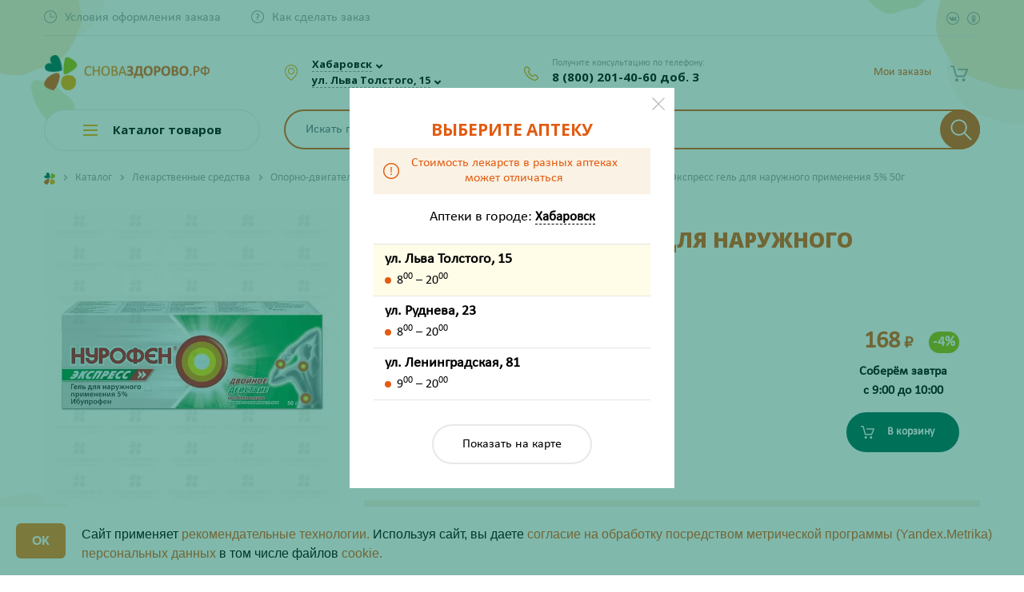

--- FILE ---
content_type: text/html; charset=utf-8
request_url: https://www.google.com/recaptcha/api2/anchor?ar=1&k=6LcEyKodAAAAAMcXgKL-HVvdJ7vr2U6lsEebuGp9&co=aHR0cHM6Ly9zbm92YXpkb3Jvdm8ucnU6NDQz&hl=en&v=N67nZn4AqZkNcbeMu4prBgzg&size=invisible&anchor-ms=20000&execute-ms=30000&cb=i8bpjmh66646
body_size: 48602
content:
<!DOCTYPE HTML><html dir="ltr" lang="en"><head><meta http-equiv="Content-Type" content="text/html; charset=UTF-8">
<meta http-equiv="X-UA-Compatible" content="IE=edge">
<title>reCAPTCHA</title>
<style type="text/css">
/* cyrillic-ext */
@font-face {
  font-family: 'Roboto';
  font-style: normal;
  font-weight: 400;
  font-stretch: 100%;
  src: url(//fonts.gstatic.com/s/roboto/v48/KFO7CnqEu92Fr1ME7kSn66aGLdTylUAMa3GUBHMdazTgWw.woff2) format('woff2');
  unicode-range: U+0460-052F, U+1C80-1C8A, U+20B4, U+2DE0-2DFF, U+A640-A69F, U+FE2E-FE2F;
}
/* cyrillic */
@font-face {
  font-family: 'Roboto';
  font-style: normal;
  font-weight: 400;
  font-stretch: 100%;
  src: url(//fonts.gstatic.com/s/roboto/v48/KFO7CnqEu92Fr1ME7kSn66aGLdTylUAMa3iUBHMdazTgWw.woff2) format('woff2');
  unicode-range: U+0301, U+0400-045F, U+0490-0491, U+04B0-04B1, U+2116;
}
/* greek-ext */
@font-face {
  font-family: 'Roboto';
  font-style: normal;
  font-weight: 400;
  font-stretch: 100%;
  src: url(//fonts.gstatic.com/s/roboto/v48/KFO7CnqEu92Fr1ME7kSn66aGLdTylUAMa3CUBHMdazTgWw.woff2) format('woff2');
  unicode-range: U+1F00-1FFF;
}
/* greek */
@font-face {
  font-family: 'Roboto';
  font-style: normal;
  font-weight: 400;
  font-stretch: 100%;
  src: url(//fonts.gstatic.com/s/roboto/v48/KFO7CnqEu92Fr1ME7kSn66aGLdTylUAMa3-UBHMdazTgWw.woff2) format('woff2');
  unicode-range: U+0370-0377, U+037A-037F, U+0384-038A, U+038C, U+038E-03A1, U+03A3-03FF;
}
/* math */
@font-face {
  font-family: 'Roboto';
  font-style: normal;
  font-weight: 400;
  font-stretch: 100%;
  src: url(//fonts.gstatic.com/s/roboto/v48/KFO7CnqEu92Fr1ME7kSn66aGLdTylUAMawCUBHMdazTgWw.woff2) format('woff2');
  unicode-range: U+0302-0303, U+0305, U+0307-0308, U+0310, U+0312, U+0315, U+031A, U+0326-0327, U+032C, U+032F-0330, U+0332-0333, U+0338, U+033A, U+0346, U+034D, U+0391-03A1, U+03A3-03A9, U+03B1-03C9, U+03D1, U+03D5-03D6, U+03F0-03F1, U+03F4-03F5, U+2016-2017, U+2034-2038, U+203C, U+2040, U+2043, U+2047, U+2050, U+2057, U+205F, U+2070-2071, U+2074-208E, U+2090-209C, U+20D0-20DC, U+20E1, U+20E5-20EF, U+2100-2112, U+2114-2115, U+2117-2121, U+2123-214F, U+2190, U+2192, U+2194-21AE, U+21B0-21E5, U+21F1-21F2, U+21F4-2211, U+2213-2214, U+2216-22FF, U+2308-230B, U+2310, U+2319, U+231C-2321, U+2336-237A, U+237C, U+2395, U+239B-23B7, U+23D0, U+23DC-23E1, U+2474-2475, U+25AF, U+25B3, U+25B7, U+25BD, U+25C1, U+25CA, U+25CC, U+25FB, U+266D-266F, U+27C0-27FF, U+2900-2AFF, U+2B0E-2B11, U+2B30-2B4C, U+2BFE, U+3030, U+FF5B, U+FF5D, U+1D400-1D7FF, U+1EE00-1EEFF;
}
/* symbols */
@font-face {
  font-family: 'Roboto';
  font-style: normal;
  font-weight: 400;
  font-stretch: 100%;
  src: url(//fonts.gstatic.com/s/roboto/v48/KFO7CnqEu92Fr1ME7kSn66aGLdTylUAMaxKUBHMdazTgWw.woff2) format('woff2');
  unicode-range: U+0001-000C, U+000E-001F, U+007F-009F, U+20DD-20E0, U+20E2-20E4, U+2150-218F, U+2190, U+2192, U+2194-2199, U+21AF, U+21E6-21F0, U+21F3, U+2218-2219, U+2299, U+22C4-22C6, U+2300-243F, U+2440-244A, U+2460-24FF, U+25A0-27BF, U+2800-28FF, U+2921-2922, U+2981, U+29BF, U+29EB, U+2B00-2BFF, U+4DC0-4DFF, U+FFF9-FFFB, U+10140-1018E, U+10190-1019C, U+101A0, U+101D0-101FD, U+102E0-102FB, U+10E60-10E7E, U+1D2C0-1D2D3, U+1D2E0-1D37F, U+1F000-1F0FF, U+1F100-1F1AD, U+1F1E6-1F1FF, U+1F30D-1F30F, U+1F315, U+1F31C, U+1F31E, U+1F320-1F32C, U+1F336, U+1F378, U+1F37D, U+1F382, U+1F393-1F39F, U+1F3A7-1F3A8, U+1F3AC-1F3AF, U+1F3C2, U+1F3C4-1F3C6, U+1F3CA-1F3CE, U+1F3D4-1F3E0, U+1F3ED, U+1F3F1-1F3F3, U+1F3F5-1F3F7, U+1F408, U+1F415, U+1F41F, U+1F426, U+1F43F, U+1F441-1F442, U+1F444, U+1F446-1F449, U+1F44C-1F44E, U+1F453, U+1F46A, U+1F47D, U+1F4A3, U+1F4B0, U+1F4B3, U+1F4B9, U+1F4BB, U+1F4BF, U+1F4C8-1F4CB, U+1F4D6, U+1F4DA, U+1F4DF, U+1F4E3-1F4E6, U+1F4EA-1F4ED, U+1F4F7, U+1F4F9-1F4FB, U+1F4FD-1F4FE, U+1F503, U+1F507-1F50B, U+1F50D, U+1F512-1F513, U+1F53E-1F54A, U+1F54F-1F5FA, U+1F610, U+1F650-1F67F, U+1F687, U+1F68D, U+1F691, U+1F694, U+1F698, U+1F6AD, U+1F6B2, U+1F6B9-1F6BA, U+1F6BC, U+1F6C6-1F6CF, U+1F6D3-1F6D7, U+1F6E0-1F6EA, U+1F6F0-1F6F3, U+1F6F7-1F6FC, U+1F700-1F7FF, U+1F800-1F80B, U+1F810-1F847, U+1F850-1F859, U+1F860-1F887, U+1F890-1F8AD, U+1F8B0-1F8BB, U+1F8C0-1F8C1, U+1F900-1F90B, U+1F93B, U+1F946, U+1F984, U+1F996, U+1F9E9, U+1FA00-1FA6F, U+1FA70-1FA7C, U+1FA80-1FA89, U+1FA8F-1FAC6, U+1FACE-1FADC, U+1FADF-1FAE9, U+1FAF0-1FAF8, U+1FB00-1FBFF;
}
/* vietnamese */
@font-face {
  font-family: 'Roboto';
  font-style: normal;
  font-weight: 400;
  font-stretch: 100%;
  src: url(//fonts.gstatic.com/s/roboto/v48/KFO7CnqEu92Fr1ME7kSn66aGLdTylUAMa3OUBHMdazTgWw.woff2) format('woff2');
  unicode-range: U+0102-0103, U+0110-0111, U+0128-0129, U+0168-0169, U+01A0-01A1, U+01AF-01B0, U+0300-0301, U+0303-0304, U+0308-0309, U+0323, U+0329, U+1EA0-1EF9, U+20AB;
}
/* latin-ext */
@font-face {
  font-family: 'Roboto';
  font-style: normal;
  font-weight: 400;
  font-stretch: 100%;
  src: url(//fonts.gstatic.com/s/roboto/v48/KFO7CnqEu92Fr1ME7kSn66aGLdTylUAMa3KUBHMdazTgWw.woff2) format('woff2');
  unicode-range: U+0100-02BA, U+02BD-02C5, U+02C7-02CC, U+02CE-02D7, U+02DD-02FF, U+0304, U+0308, U+0329, U+1D00-1DBF, U+1E00-1E9F, U+1EF2-1EFF, U+2020, U+20A0-20AB, U+20AD-20C0, U+2113, U+2C60-2C7F, U+A720-A7FF;
}
/* latin */
@font-face {
  font-family: 'Roboto';
  font-style: normal;
  font-weight: 400;
  font-stretch: 100%;
  src: url(//fonts.gstatic.com/s/roboto/v48/KFO7CnqEu92Fr1ME7kSn66aGLdTylUAMa3yUBHMdazQ.woff2) format('woff2');
  unicode-range: U+0000-00FF, U+0131, U+0152-0153, U+02BB-02BC, U+02C6, U+02DA, U+02DC, U+0304, U+0308, U+0329, U+2000-206F, U+20AC, U+2122, U+2191, U+2193, U+2212, U+2215, U+FEFF, U+FFFD;
}
/* cyrillic-ext */
@font-face {
  font-family: 'Roboto';
  font-style: normal;
  font-weight: 500;
  font-stretch: 100%;
  src: url(//fonts.gstatic.com/s/roboto/v48/KFO7CnqEu92Fr1ME7kSn66aGLdTylUAMa3GUBHMdazTgWw.woff2) format('woff2');
  unicode-range: U+0460-052F, U+1C80-1C8A, U+20B4, U+2DE0-2DFF, U+A640-A69F, U+FE2E-FE2F;
}
/* cyrillic */
@font-face {
  font-family: 'Roboto';
  font-style: normal;
  font-weight: 500;
  font-stretch: 100%;
  src: url(//fonts.gstatic.com/s/roboto/v48/KFO7CnqEu92Fr1ME7kSn66aGLdTylUAMa3iUBHMdazTgWw.woff2) format('woff2');
  unicode-range: U+0301, U+0400-045F, U+0490-0491, U+04B0-04B1, U+2116;
}
/* greek-ext */
@font-face {
  font-family: 'Roboto';
  font-style: normal;
  font-weight: 500;
  font-stretch: 100%;
  src: url(//fonts.gstatic.com/s/roboto/v48/KFO7CnqEu92Fr1ME7kSn66aGLdTylUAMa3CUBHMdazTgWw.woff2) format('woff2');
  unicode-range: U+1F00-1FFF;
}
/* greek */
@font-face {
  font-family: 'Roboto';
  font-style: normal;
  font-weight: 500;
  font-stretch: 100%;
  src: url(//fonts.gstatic.com/s/roboto/v48/KFO7CnqEu92Fr1ME7kSn66aGLdTylUAMa3-UBHMdazTgWw.woff2) format('woff2');
  unicode-range: U+0370-0377, U+037A-037F, U+0384-038A, U+038C, U+038E-03A1, U+03A3-03FF;
}
/* math */
@font-face {
  font-family: 'Roboto';
  font-style: normal;
  font-weight: 500;
  font-stretch: 100%;
  src: url(//fonts.gstatic.com/s/roboto/v48/KFO7CnqEu92Fr1ME7kSn66aGLdTylUAMawCUBHMdazTgWw.woff2) format('woff2');
  unicode-range: U+0302-0303, U+0305, U+0307-0308, U+0310, U+0312, U+0315, U+031A, U+0326-0327, U+032C, U+032F-0330, U+0332-0333, U+0338, U+033A, U+0346, U+034D, U+0391-03A1, U+03A3-03A9, U+03B1-03C9, U+03D1, U+03D5-03D6, U+03F0-03F1, U+03F4-03F5, U+2016-2017, U+2034-2038, U+203C, U+2040, U+2043, U+2047, U+2050, U+2057, U+205F, U+2070-2071, U+2074-208E, U+2090-209C, U+20D0-20DC, U+20E1, U+20E5-20EF, U+2100-2112, U+2114-2115, U+2117-2121, U+2123-214F, U+2190, U+2192, U+2194-21AE, U+21B0-21E5, U+21F1-21F2, U+21F4-2211, U+2213-2214, U+2216-22FF, U+2308-230B, U+2310, U+2319, U+231C-2321, U+2336-237A, U+237C, U+2395, U+239B-23B7, U+23D0, U+23DC-23E1, U+2474-2475, U+25AF, U+25B3, U+25B7, U+25BD, U+25C1, U+25CA, U+25CC, U+25FB, U+266D-266F, U+27C0-27FF, U+2900-2AFF, U+2B0E-2B11, U+2B30-2B4C, U+2BFE, U+3030, U+FF5B, U+FF5D, U+1D400-1D7FF, U+1EE00-1EEFF;
}
/* symbols */
@font-face {
  font-family: 'Roboto';
  font-style: normal;
  font-weight: 500;
  font-stretch: 100%;
  src: url(//fonts.gstatic.com/s/roboto/v48/KFO7CnqEu92Fr1ME7kSn66aGLdTylUAMaxKUBHMdazTgWw.woff2) format('woff2');
  unicode-range: U+0001-000C, U+000E-001F, U+007F-009F, U+20DD-20E0, U+20E2-20E4, U+2150-218F, U+2190, U+2192, U+2194-2199, U+21AF, U+21E6-21F0, U+21F3, U+2218-2219, U+2299, U+22C4-22C6, U+2300-243F, U+2440-244A, U+2460-24FF, U+25A0-27BF, U+2800-28FF, U+2921-2922, U+2981, U+29BF, U+29EB, U+2B00-2BFF, U+4DC0-4DFF, U+FFF9-FFFB, U+10140-1018E, U+10190-1019C, U+101A0, U+101D0-101FD, U+102E0-102FB, U+10E60-10E7E, U+1D2C0-1D2D3, U+1D2E0-1D37F, U+1F000-1F0FF, U+1F100-1F1AD, U+1F1E6-1F1FF, U+1F30D-1F30F, U+1F315, U+1F31C, U+1F31E, U+1F320-1F32C, U+1F336, U+1F378, U+1F37D, U+1F382, U+1F393-1F39F, U+1F3A7-1F3A8, U+1F3AC-1F3AF, U+1F3C2, U+1F3C4-1F3C6, U+1F3CA-1F3CE, U+1F3D4-1F3E0, U+1F3ED, U+1F3F1-1F3F3, U+1F3F5-1F3F7, U+1F408, U+1F415, U+1F41F, U+1F426, U+1F43F, U+1F441-1F442, U+1F444, U+1F446-1F449, U+1F44C-1F44E, U+1F453, U+1F46A, U+1F47D, U+1F4A3, U+1F4B0, U+1F4B3, U+1F4B9, U+1F4BB, U+1F4BF, U+1F4C8-1F4CB, U+1F4D6, U+1F4DA, U+1F4DF, U+1F4E3-1F4E6, U+1F4EA-1F4ED, U+1F4F7, U+1F4F9-1F4FB, U+1F4FD-1F4FE, U+1F503, U+1F507-1F50B, U+1F50D, U+1F512-1F513, U+1F53E-1F54A, U+1F54F-1F5FA, U+1F610, U+1F650-1F67F, U+1F687, U+1F68D, U+1F691, U+1F694, U+1F698, U+1F6AD, U+1F6B2, U+1F6B9-1F6BA, U+1F6BC, U+1F6C6-1F6CF, U+1F6D3-1F6D7, U+1F6E0-1F6EA, U+1F6F0-1F6F3, U+1F6F7-1F6FC, U+1F700-1F7FF, U+1F800-1F80B, U+1F810-1F847, U+1F850-1F859, U+1F860-1F887, U+1F890-1F8AD, U+1F8B0-1F8BB, U+1F8C0-1F8C1, U+1F900-1F90B, U+1F93B, U+1F946, U+1F984, U+1F996, U+1F9E9, U+1FA00-1FA6F, U+1FA70-1FA7C, U+1FA80-1FA89, U+1FA8F-1FAC6, U+1FACE-1FADC, U+1FADF-1FAE9, U+1FAF0-1FAF8, U+1FB00-1FBFF;
}
/* vietnamese */
@font-face {
  font-family: 'Roboto';
  font-style: normal;
  font-weight: 500;
  font-stretch: 100%;
  src: url(//fonts.gstatic.com/s/roboto/v48/KFO7CnqEu92Fr1ME7kSn66aGLdTylUAMa3OUBHMdazTgWw.woff2) format('woff2');
  unicode-range: U+0102-0103, U+0110-0111, U+0128-0129, U+0168-0169, U+01A0-01A1, U+01AF-01B0, U+0300-0301, U+0303-0304, U+0308-0309, U+0323, U+0329, U+1EA0-1EF9, U+20AB;
}
/* latin-ext */
@font-face {
  font-family: 'Roboto';
  font-style: normal;
  font-weight: 500;
  font-stretch: 100%;
  src: url(//fonts.gstatic.com/s/roboto/v48/KFO7CnqEu92Fr1ME7kSn66aGLdTylUAMa3KUBHMdazTgWw.woff2) format('woff2');
  unicode-range: U+0100-02BA, U+02BD-02C5, U+02C7-02CC, U+02CE-02D7, U+02DD-02FF, U+0304, U+0308, U+0329, U+1D00-1DBF, U+1E00-1E9F, U+1EF2-1EFF, U+2020, U+20A0-20AB, U+20AD-20C0, U+2113, U+2C60-2C7F, U+A720-A7FF;
}
/* latin */
@font-face {
  font-family: 'Roboto';
  font-style: normal;
  font-weight: 500;
  font-stretch: 100%;
  src: url(//fonts.gstatic.com/s/roboto/v48/KFO7CnqEu92Fr1ME7kSn66aGLdTylUAMa3yUBHMdazQ.woff2) format('woff2');
  unicode-range: U+0000-00FF, U+0131, U+0152-0153, U+02BB-02BC, U+02C6, U+02DA, U+02DC, U+0304, U+0308, U+0329, U+2000-206F, U+20AC, U+2122, U+2191, U+2193, U+2212, U+2215, U+FEFF, U+FFFD;
}
/* cyrillic-ext */
@font-face {
  font-family: 'Roboto';
  font-style: normal;
  font-weight: 900;
  font-stretch: 100%;
  src: url(//fonts.gstatic.com/s/roboto/v48/KFO7CnqEu92Fr1ME7kSn66aGLdTylUAMa3GUBHMdazTgWw.woff2) format('woff2');
  unicode-range: U+0460-052F, U+1C80-1C8A, U+20B4, U+2DE0-2DFF, U+A640-A69F, U+FE2E-FE2F;
}
/* cyrillic */
@font-face {
  font-family: 'Roboto';
  font-style: normal;
  font-weight: 900;
  font-stretch: 100%;
  src: url(//fonts.gstatic.com/s/roboto/v48/KFO7CnqEu92Fr1ME7kSn66aGLdTylUAMa3iUBHMdazTgWw.woff2) format('woff2');
  unicode-range: U+0301, U+0400-045F, U+0490-0491, U+04B0-04B1, U+2116;
}
/* greek-ext */
@font-face {
  font-family: 'Roboto';
  font-style: normal;
  font-weight: 900;
  font-stretch: 100%;
  src: url(//fonts.gstatic.com/s/roboto/v48/KFO7CnqEu92Fr1ME7kSn66aGLdTylUAMa3CUBHMdazTgWw.woff2) format('woff2');
  unicode-range: U+1F00-1FFF;
}
/* greek */
@font-face {
  font-family: 'Roboto';
  font-style: normal;
  font-weight: 900;
  font-stretch: 100%;
  src: url(//fonts.gstatic.com/s/roboto/v48/KFO7CnqEu92Fr1ME7kSn66aGLdTylUAMa3-UBHMdazTgWw.woff2) format('woff2');
  unicode-range: U+0370-0377, U+037A-037F, U+0384-038A, U+038C, U+038E-03A1, U+03A3-03FF;
}
/* math */
@font-face {
  font-family: 'Roboto';
  font-style: normal;
  font-weight: 900;
  font-stretch: 100%;
  src: url(//fonts.gstatic.com/s/roboto/v48/KFO7CnqEu92Fr1ME7kSn66aGLdTylUAMawCUBHMdazTgWw.woff2) format('woff2');
  unicode-range: U+0302-0303, U+0305, U+0307-0308, U+0310, U+0312, U+0315, U+031A, U+0326-0327, U+032C, U+032F-0330, U+0332-0333, U+0338, U+033A, U+0346, U+034D, U+0391-03A1, U+03A3-03A9, U+03B1-03C9, U+03D1, U+03D5-03D6, U+03F0-03F1, U+03F4-03F5, U+2016-2017, U+2034-2038, U+203C, U+2040, U+2043, U+2047, U+2050, U+2057, U+205F, U+2070-2071, U+2074-208E, U+2090-209C, U+20D0-20DC, U+20E1, U+20E5-20EF, U+2100-2112, U+2114-2115, U+2117-2121, U+2123-214F, U+2190, U+2192, U+2194-21AE, U+21B0-21E5, U+21F1-21F2, U+21F4-2211, U+2213-2214, U+2216-22FF, U+2308-230B, U+2310, U+2319, U+231C-2321, U+2336-237A, U+237C, U+2395, U+239B-23B7, U+23D0, U+23DC-23E1, U+2474-2475, U+25AF, U+25B3, U+25B7, U+25BD, U+25C1, U+25CA, U+25CC, U+25FB, U+266D-266F, U+27C0-27FF, U+2900-2AFF, U+2B0E-2B11, U+2B30-2B4C, U+2BFE, U+3030, U+FF5B, U+FF5D, U+1D400-1D7FF, U+1EE00-1EEFF;
}
/* symbols */
@font-face {
  font-family: 'Roboto';
  font-style: normal;
  font-weight: 900;
  font-stretch: 100%;
  src: url(//fonts.gstatic.com/s/roboto/v48/KFO7CnqEu92Fr1ME7kSn66aGLdTylUAMaxKUBHMdazTgWw.woff2) format('woff2');
  unicode-range: U+0001-000C, U+000E-001F, U+007F-009F, U+20DD-20E0, U+20E2-20E4, U+2150-218F, U+2190, U+2192, U+2194-2199, U+21AF, U+21E6-21F0, U+21F3, U+2218-2219, U+2299, U+22C4-22C6, U+2300-243F, U+2440-244A, U+2460-24FF, U+25A0-27BF, U+2800-28FF, U+2921-2922, U+2981, U+29BF, U+29EB, U+2B00-2BFF, U+4DC0-4DFF, U+FFF9-FFFB, U+10140-1018E, U+10190-1019C, U+101A0, U+101D0-101FD, U+102E0-102FB, U+10E60-10E7E, U+1D2C0-1D2D3, U+1D2E0-1D37F, U+1F000-1F0FF, U+1F100-1F1AD, U+1F1E6-1F1FF, U+1F30D-1F30F, U+1F315, U+1F31C, U+1F31E, U+1F320-1F32C, U+1F336, U+1F378, U+1F37D, U+1F382, U+1F393-1F39F, U+1F3A7-1F3A8, U+1F3AC-1F3AF, U+1F3C2, U+1F3C4-1F3C6, U+1F3CA-1F3CE, U+1F3D4-1F3E0, U+1F3ED, U+1F3F1-1F3F3, U+1F3F5-1F3F7, U+1F408, U+1F415, U+1F41F, U+1F426, U+1F43F, U+1F441-1F442, U+1F444, U+1F446-1F449, U+1F44C-1F44E, U+1F453, U+1F46A, U+1F47D, U+1F4A3, U+1F4B0, U+1F4B3, U+1F4B9, U+1F4BB, U+1F4BF, U+1F4C8-1F4CB, U+1F4D6, U+1F4DA, U+1F4DF, U+1F4E3-1F4E6, U+1F4EA-1F4ED, U+1F4F7, U+1F4F9-1F4FB, U+1F4FD-1F4FE, U+1F503, U+1F507-1F50B, U+1F50D, U+1F512-1F513, U+1F53E-1F54A, U+1F54F-1F5FA, U+1F610, U+1F650-1F67F, U+1F687, U+1F68D, U+1F691, U+1F694, U+1F698, U+1F6AD, U+1F6B2, U+1F6B9-1F6BA, U+1F6BC, U+1F6C6-1F6CF, U+1F6D3-1F6D7, U+1F6E0-1F6EA, U+1F6F0-1F6F3, U+1F6F7-1F6FC, U+1F700-1F7FF, U+1F800-1F80B, U+1F810-1F847, U+1F850-1F859, U+1F860-1F887, U+1F890-1F8AD, U+1F8B0-1F8BB, U+1F8C0-1F8C1, U+1F900-1F90B, U+1F93B, U+1F946, U+1F984, U+1F996, U+1F9E9, U+1FA00-1FA6F, U+1FA70-1FA7C, U+1FA80-1FA89, U+1FA8F-1FAC6, U+1FACE-1FADC, U+1FADF-1FAE9, U+1FAF0-1FAF8, U+1FB00-1FBFF;
}
/* vietnamese */
@font-face {
  font-family: 'Roboto';
  font-style: normal;
  font-weight: 900;
  font-stretch: 100%;
  src: url(//fonts.gstatic.com/s/roboto/v48/KFO7CnqEu92Fr1ME7kSn66aGLdTylUAMa3OUBHMdazTgWw.woff2) format('woff2');
  unicode-range: U+0102-0103, U+0110-0111, U+0128-0129, U+0168-0169, U+01A0-01A1, U+01AF-01B0, U+0300-0301, U+0303-0304, U+0308-0309, U+0323, U+0329, U+1EA0-1EF9, U+20AB;
}
/* latin-ext */
@font-face {
  font-family: 'Roboto';
  font-style: normal;
  font-weight: 900;
  font-stretch: 100%;
  src: url(//fonts.gstatic.com/s/roboto/v48/KFO7CnqEu92Fr1ME7kSn66aGLdTylUAMa3KUBHMdazTgWw.woff2) format('woff2');
  unicode-range: U+0100-02BA, U+02BD-02C5, U+02C7-02CC, U+02CE-02D7, U+02DD-02FF, U+0304, U+0308, U+0329, U+1D00-1DBF, U+1E00-1E9F, U+1EF2-1EFF, U+2020, U+20A0-20AB, U+20AD-20C0, U+2113, U+2C60-2C7F, U+A720-A7FF;
}
/* latin */
@font-face {
  font-family: 'Roboto';
  font-style: normal;
  font-weight: 900;
  font-stretch: 100%;
  src: url(//fonts.gstatic.com/s/roboto/v48/KFO7CnqEu92Fr1ME7kSn66aGLdTylUAMa3yUBHMdazQ.woff2) format('woff2');
  unicode-range: U+0000-00FF, U+0131, U+0152-0153, U+02BB-02BC, U+02C6, U+02DA, U+02DC, U+0304, U+0308, U+0329, U+2000-206F, U+20AC, U+2122, U+2191, U+2193, U+2212, U+2215, U+FEFF, U+FFFD;
}

</style>
<link rel="stylesheet" type="text/css" href="https://www.gstatic.com/recaptcha/releases/N67nZn4AqZkNcbeMu4prBgzg/styles__ltr.css">
<script nonce="5_OeHdo7KdiwNe1a7H8g1A" type="text/javascript">window['__recaptcha_api'] = 'https://www.google.com/recaptcha/api2/';</script>
<script type="text/javascript" src="https://www.gstatic.com/recaptcha/releases/N67nZn4AqZkNcbeMu4prBgzg/recaptcha__en.js" nonce="5_OeHdo7KdiwNe1a7H8g1A">
      
    </script></head>
<body><div id="rc-anchor-alert" class="rc-anchor-alert"></div>
<input type="hidden" id="recaptcha-token" value="[base64]">
<script type="text/javascript" nonce="5_OeHdo7KdiwNe1a7H8g1A">
      recaptcha.anchor.Main.init("[\x22ainput\x22,[\x22bgdata\x22,\x22\x22,\[base64]/[base64]/[base64]/[base64]/[base64]/[base64]/KGcoTywyNTMsTy5PKSxVRyhPLEMpKTpnKE8sMjUzLEMpLE8pKSxsKSksTykpfSxieT1mdW5jdGlvbihDLE8sdSxsKXtmb3IobD0odT1SKEMpLDApO08+MDtPLS0pbD1sPDw4fFooQyk7ZyhDLHUsbCl9LFVHPWZ1bmN0aW9uKEMsTyl7Qy5pLmxlbmd0aD4xMDQ/[base64]/[base64]/[base64]/[base64]/[base64]/[base64]/[base64]\\u003d\x22,\[base64]\\u003d\x22,\x22wrMXMMOyI8OYw5nDrDzCpsOEwqHCp1DDpD0Gf8O4ScKxScKhw5gCwq/[base64]/ConrCjsKWwrs3wrHDmnXCtlJvwpQuw7TDvBMHwoQrw5/Cl0vCvQp/MW56WTh5wrTCp8OLIMKSRiABQsO5wp/CmsO3w63CrsOTwrU/PSnDggUZw5ADR8OfwpHDo2bDncK3w580w5HCgcKUUgHCtcKYw4XDuWkYKHXChMOewoZnCEF4dMOcw7HCusOTGEUjwq/Cv8OEw7bCqMKlwrkLGMO7bsOww4Mcw5DDtnx/QQ5xFcOBRGHCv8OsTmB8w57CuMKZw55qHwHCohvCgcOlKsOCUxnCnxtQw5ggNW/DkMOaZsKpA0xxTMKDHEtpwrI8w6rCtsOFQy7CjWpJw4LDlsOTwrM1wrfDrsOWwp3Di1vDsQBzwrTCr8O3wqgHCUdPw6Fgw7c9w6PCtn5xaVHCpizDiThWHBw/GcOOW2kHwpV0fzx9XS/[base64]/[base64]/Di04Kw4pLHxgrUC1owrFhw7bChQLDsx/[base64]/VMOVWxDDkVTDgG3CslNLKzI8w65fG2LDmXISL8KpwowIa8KPw7NLwrQ0w5rCnMKjwo/DvR/[base64]/Cq8ONw7jDjFpnw6JUP0/CmSNow5DDjsOsBcO3ZQMFCVrCoibCu8O8wqPDssOqwpDCpMOKwo19w4jChcO+Wi4RwpFMwozCqnPDhsK9w7l/SMOLw6QGEcK4w4dZw6kXCmnDu8KqIsOwUMKZwpPDtcOWwrded39kw4LDm31hYnDCnsOPFU5hw5DDr8K8wqo8YcOkGltrJcOBKMOcwq/CpsKhIMKhwqXDkcKeRMKiHsOAbANPw44USwMzaMOkGnBwWynCs8KUw5oAW3tdAcKAw77ChxEHJDZIJ8Kfw7vCu8OEwoLDtsKMLMOWw6HDicKxVlDCu8Ozw4/Cs8KTwqN8V8OtwpzCrU/[base64]/CmsOSV8O4TXfCjEvCsMObK3MxJMKONcK6KC8rWsO3KcOVWcKUGMOaTyYlG0sDb8O7ITo9SjjDgUhLwoN4eAAFbcOjQEXCnxFcwrpbw6NfalJMw5vDmsKEZmx7wr1+wohfw5DCvGTDuHvDhcOfYQTCgzjCi8OgAMO/w4QUVsKDOzHDosKdw6fDpE3Dn1HDiU4DwrzCpW7DgMOyS8OzfxJnEFfCtcOXwqR/w7xtw5xKw47DlsK0c8OoUsKEwq9bXxIDTcKjdS8uwoNdQ30hwoNNwp9PZQcCKRhfwoPDlA3DrV3DgcOLwpMuw6fClEPDj8OdcibDoEBUw6HCkDtiOBDDlg1Ww4bDnVMjwoLCuMO/w5HDmBLCoS/CnWlcZQNsw5fCrGcXwqvCt8Oawq7DinULwqc/[base64]/CmMO5fcOUBMOdecOXS07CiyvCpCzDmxQ6LkYaUHgNwrQiw7nCggTDqcKrVUsKIjrDhcKaw7orwp16FB7CuMOfwrbDscO7wqrCqQTDocORw60Aw77DjMKpw6F0JRLDn8KGQsKdJsOnZcKnFMKSV8OZayN9fRzCgm3DhcOyakbCoMK+w6rCuMOsw7TCnz/DqT8Ww4nCsUAPcCPDtmAUw6fCpm/DnTJZZwjCjFpzJcKjwrgiNnLCsMKgJ8OywobCicKOwprCmMO+wogSwqlbwrfCtwUON0IrPsK3wq1Nw7NvwoIywrLCn8OpHMKYC8KTT3pOD2kUwpB0dsKrSMO6D8ORw4sYwoALw43Dtk9eWMOuw5LDvsOLwrgCwrvCtlzDs8OnZcKQX0UQKSPCvsOCw5PCrsKcwq/CkinDgWEewpUEe8KawrXDqB7CscKRYsKXX2HDhsOmfRgkwpjDt8OyWnfCpkw4wrHDsAoHB0olO356w6dlQRwcw5fDhAtMKGTDgU3CtcOlwqVtwqnCkMOqG8OrwqYzwqDCoztywpfDpmPCrApdw61kw5d3TcKNRMO3CsK/wrtlw4zCpn5/wpXDqh59w7Inw5VLJ8ORw5sxE8KBNMOfwqZDLMKee2vCsSbCvcKOw5QcKMO3w5/DjVjDv8OCaMOYHsOcw7gHO2Bgwocyw63CpcK9wq4Bw7NObDQxYRnDscOyTsKIwr/Ch8KYw7FNwq4sCsKbRCfCssKhw5nCr8OrwoYgHsKcchzClsKiwrnDpnFwI8K+ASvDqXPDocOzIW1kw5ZdTcKvwqTCnGFXNn5NwrXCswjDt8Knw4bCvSPDm8OLAg3DhkIvw51iw7rCtWTDiMORw5/CtcK4ZR8CK8OQDVYaw7PDpcOAWCAowrxNwrPCusKjXFk3JsOLwrgBFMK3MD8kw4XDhsODwpNHY8OLW8KzwpoUw4gFf8Ocw4Vrw4zCh8OaNFHCsMK/w65lwpZHw6PCscK9JntaH8OPKcKwE3nDizvDlMKewqoXwpxHwpPCgEg8V3vCs8O2wrvDtsKlw7zCmScwHFUAw4t0w4nCvVx3KHzCr2DCpMO3w6zDqxjCmMOGCEzCksKOAT/DicOmw4UpRcOUwrTCsmzDucOzGMKAYMOxwrXCn1DCncKga8O/w5DDkC1/w499csO3wonDvWk5woAawonCgWPCtS9Xw4bCjETCghk2FcKGAj/Cn21nA8KPGWUbH8ObNsKoRg/Cvw7DiMOFd0lWw6sGwpIaF8KMw5TCqsKbFyXCjcObw4oJw7AuwqJFWhLCssO6wqECwqDDjCXCpmLCmsOwOsO6UCJ/ATVTw6TCohkww57DtMKJwoXDsAoVKFbCjsOmCcKUwqRiYmMKd8KAacOWLh48Yn7CoMKkSV4kw5Ebwp8IRsK+w6jDh8K8SsOUw6dRe8OYwoPDvn/DrE48I0JtdMOpw58UwoFvY3JNw6bDj1PDjcOjAsO4BB/[base64]/woDDucKgw7k4wp7Cv23Cp8OIw7EbwoDCq8KkbMKSw5kmJWUDL1vDuMKHI8KRwq7Chn7DrMKwwoHCgMOkwq3Di3F5K2HCr1XCpUkIXwJwwoI1cMK/DExYw7PChxTDpHnCrsKVK8KywrQRX8O/wrHDo37CvhBdw5PCjcKMJUMtw4vDsWd0fsO3OGbCn8OqH8OBwoUbw5QQwq8xw7vDgArCrcK7w5Imw7DDi8KcwpdPdxnCgSTDp8Ohw7xSwrPCi1vCmMO9wqTCuCVXfcKzwoxlw5Aiw74uSQTDvCV1KGbCkcO7wpXDu0Jkwqdfw406wpPClsOBWMKvInPDpMO8w5/DkcORAcOdbx/DrHVjRMKZcClCw5jCi0rDtcOiwrhYJCQXw5Qzw6TCvsOOwp7DqsOyw7AlC8KDw79Ewr/Ct8KtScK/woc5ZmzCuynCtMOiwoLDoRYMwrdZWMOLwrnDr8KEVcOewpJww4zCrUciGC9QA3cpDEbCuMONwoF6VW/DtMOQMBrCqlhuwqrDoMKiwp7DjcK+aCB/[base64]/[base64]/TcK1woLCiRcWw4Qswo/CugV1w4gZw7rCiMKqODjChEMSH8Ouw5NCwogTw7LCtwfDvMKqw5s0GV1cwp8tw4JLwr8sD2EBwprDpsKhS8OKw6HCkEwRwrs9YzVzw47CmcK/w6sIw5LCix4vw6PDlgRibcO2T8KQw5nCv2tOwoLDhioNImzCuCMjw5Abw7TDhDB5w7IRBBXDlcKBwoDCoVLDrsOawqxCY8OjbMKRSygmwoTDiRvCscK0AhVgXxoNSiLCmQYET3Aaw7ElcSYJc8KowpIwwqjCnsO/woHDqMO+D38zwpTCjMKCIEQdwonDrlhLKcKGPHU5TWvDqMKLwqjCjcOYE8O8IR9/wp54SkfCp8OXBE3ClMOWJsO2f2DCmMKEPTMiZ8OiYDDDvsOBbMKfw7vDm3lwwrzCtmgdfcO5MsOrblkNwo7CiCh/w7EWNSsyMSUXGMKVd307w7YKw7TCrxEwMwvCqR/[base64]/DjsOLwpnDjMKEwoPDhh/Do8Kwwp7CgSgqHFMAYSduBMKDZkcUNCciLB7CkW7DmUQwwpTCnSkfY8Okw7QQw6PCskTDo1LDvMOnwrw4CXMrb8OaaBvCh8KXIB7DgMOXw7dzwrImPMOUw5VAccOBaQ5VXcOQwofDlBR+w7nCp0/DoGHCm2zDmsO/wq0iw5HCuCTDoTVCw4ohwozDv8ONwqkUW1PDlsKZVjxdSXNnwrVpGVPCnMOjfsK9PG8KwqJswrpgFcOJScKRw7vDocKBw4fDgiIsGcK2QHzCkEJlTA05wpE5cWIlDsKiOzkaRHJ1Iz5QcCwJO8ONRwVFwqXDjETDisKCwqwFw5LDl0DDvV4hJcKJw6XCp1M7KsK/LTTCtsOvwpsGw4jCoV0xwqLCmsOQw63DmcOfEsKWwqDDrlFIP8OawpN5woEEwrh7FHU0O2YFKMKDwrnDqMKOKMOGwpXCiWxfwrvCsUUswrVNw7U7w7w7YsOsDcO2wr86fsKZwqUgTGQJwqYzS2AQwqtCOsOCwr/ClAnDg8Kmw6jCiCLCrH/Cv8OkJMKQVcKCw5hjw7EHL8OVwqFSWMOrwqggw63Csh/Cp2RrdhjDpyBmOsKqwpTDr8OOX23Ch15jwrI8woo0wp/DjiwGTnjDtsONwooIwo/[base64]/CsHXDknbDpsODw5BdwotmVcK6w5DClCdpw6pzNQYowpsaUCskbGlOwrVQWsKlFsKiJ3sMXsKtYBHCsXrDknPDl8Kxwq3Cl8KKwoxbwrcpRMOeV8OjPSoRwptPwpZ0LhDDqsOULVZlwq/Dk2fCuXbCgVrDrwnDt8Obw7JXwohWw6BBSRzCpkTClyrDpsOlSDw/[base64]/CtMOtw4VVXsO9DlzCo8Ofw7zCrEA1X8O2wq5Cwqsjw6vCjmoeDMK8wpxvAsO9wpYLSmNxw7LDlcOYDsKVwpTCjcKrKcKIRRvDscOdwrJuwqTDvcK4wo7DkcK/ScOnFQUHw7A8S8KvYsOfSy0mw4JzAhPDhBcND1t4w4PCj8Omw6dnw7DDucKgUiTCoX/CqcOTFsKuw53Dn2PDlMO9VsOIRcOzeWonwrwPfsONBsOvEcOsw63DgC/Cv8KUw7YWfsOMM1LCoVpvw59OFMOPPXsYSMOPw7duDX7Cj1DDuUXDrTfCs2JmwoIqwpnCnS7DlQhWwqlUwoPDqjfDkcO/[base64]/[base64]/CvxDDrsKhw4DDtMODE8KIXcOdDW4WwqPCuBHDngnDkXJ1w5xVw4TCnsOWwrV2TMKNG8O7wrzDusKmVMKEwpbComvCgHHCoGLChW9Vw7FxeMKEw5k5TRMIwovDt0RPVyHDnCrDvMKyZBxXwo7CpxvChi8uw59ww5TDjsOiwqI/[base64]/[base64]/FsKQIl/[base64]/DkjICwpHDs8KiY8KvL8KPw5zDhsO5w4lvAsOQBsK1MlfClAfDnXM3CyLCi8OIwoM+enV9w7rDoXcdVR3CsFg3DMKzeHdUw5bChynDp2Ykw6Nuwql7NQjDvMKcLmwNARtdw7/[base64]/Dv1w8dQYDw5HDvTNcwp3Dk8OLw44kw7IvIljCkcOKMcOmw507OsKGw4NMPgnDosKKZMOjdMO+XxjCnm3Dnj3Dr3/CscK/BcK5D8OyN0XDtxzDlRLDk8OmwrPCt8KBw5AcVcOuw6h3axjDpkzDhTjCiEvCtjs0RQbDl8OIw7HCvsKgwpPCoD4pWGrDk1U5UcOjw6PDsMKnw5/CkSHCjUsjCUlVdH9rAUzDrn3DisOawpzCicO7DsOywrLCvsO+e3DCjV/DiVDCjsOlHsOKw5fDgcK8w4bCv8KkKToQwq8SwpXCgnVTwqfDpsOew68cwrxowpnCh8OecQXDvA/[base64]/Ck8O1wotjX8Ojwp0Mw4Abw53Cp8ODGgtPLVLCt8Okw4DChU7DjcKNRcKJL8KZbEfCs8OoUsOFCsOYdwzCligpWQbCssOKGcKIw4HDvsOlAcOmw4oqw6w8wrbDozx7JS/[base64]/[base64]/[base64]/DkhLDigwMMcOxw6PDvGEBwqTDn1l4w7p7E8KmTcKfTcKUMsKAKsOME0Frwq1Zw7rCkBwjHWM7wqbDqsOuFRl2wpvDnkcywp8Mw53Cng3CvH3CpADCmcOuS8K+w55hwq0Rw7o6HMO3w6/ClE0bZsORVznDqELDqMKhelvDtWRHcUw2YcKKLwwgwpcBwpbDk1lFw43DhMKYw6DCpCcuCMK+w4/Dh8OSwrMHwoMLEmYVbT/CsxnDkgfDnlHCv8KxJMKkwonDkyzCu3ocwo0MAsK0a2TCt8KMw6XCtsKwNMKRdQNywrtYwrg/[base64]/[base64]/[base64]/Cm8KNwq4oMC9gw7gMwp3DjcOTUiXDlz/CnsKHa8OOd09Lwo/[base64]/B8Kjw5DCi8OBUnAaw4zCnUYsa8OHwq0IH8OMw5dFBnkuN8KWYMKuYDfCpiNSw5pzw5nCqMOKwrc/RMOSw7/[base64]/McOXwrVHw5xZNcKWwpp5wpzDuntFdDIJRCxow7FicsKcw6JHw5fDrsOew4QWw4DDuErChMKmwqLDjhzDuA4gw6kAdmLDpRkSwrTDoFHCpEzCrsO/woXChMOPOMKUwrtSwoczanBzaVt/w6Vkw4vDlV/DvsOBwonCtcK6wpDDjsOBdFZHCjwGCUF5HGXDlcKuwoQDw61fP8K1R8ONw5/[base64]/S8Oxw7tyAMOGU1d1QDfDhMOoZMKPwrnCvMOpYHfCr33DlG7CohFyXsKTJMOAwpDDmMOUwq9OwqxnZmBDAMOEwooXMsOiV1PCoMKudmzCjDcFXFBfMErCtcKkwpN+ECjCkcK/I0rDiV/Cv8KNw5wkFcORwrTCm8OXb8OMAmLDiMKJwpszwoLCj8KYw5/DkFrCuVMIw4QHwqI7w4/[base64]/wq/ClMOCF2/CoMKSw5sTw4d1w4k+J8KMw5VLw5p9JBnDujbCm8KQw6EFw6I3w5/CncKDf8KcFSbDksOeFMOXPGXCssKIBg3DnnpfeQHDkg/DvxMuasOeRsOnwq7CscKJQ8Oww7kGw4U9EWRNw5piw63CsMOEIcKNw6wmw7UWMMONw6bCm8Oiwq1RMcKUw5IlwpjCh23DtcOxw4/CnMO8w4ATMcOfacKbwo/Cr0bCuMO0w7IbbVdTdUTDpsO+RH4PMMKdYmrClMKxw6TDuwMNw6LDglvCtwPCuQIPBMOQwrXCvFZNwo3CgQ5JwpjCmkPCrsKRBEAGwp3Cq8Kiw4LDgn/CocOGRcKMVyhUGzFOWMOgwqLDj0VFGRnDtMOJwqnDrcK7QMKUw7xbdSDCt8OSeSAawrHDrsOWw4tvw5s2w43CmsOySl4ZK8O9GMO2w5XCs8OXVcOPwpEuIsKJwrnDkCUEbMKTaMK0GMO7LsKpKCbDs8OPQnlvHzVKwq1uOCJEOsK+w51dXipKw5lSw4/Dvx7Djm1pwoEgXxLCsMKVwoVoDMKxwrYqwqrDoH3CuDFiDUjClcK4O8OxHXbDkH/[base64]/BDw2HE1qw7JsNcOBw4TCssOtwp3Cmm/DpzPDtsOlSMKHe0VLwocnJil0G8OVwqMLBsO6w7LCssO7AAchQsONwprCm0t9wqfCrxzCpQY4w6otNBU1w6XDl0RAWEzChSphw4PDsynCqlEHw6FxTsOWw4fCujrDjMKWw7kOwpnCgnNjwo9kWMO/XMKpSMKGWW7DlAJ6CVwaI8OBOgQfw5nCvGXDtMKVw5LCr8KZfBcDw7ZIw717Rn0Xw4fDgS7ChMKFGXzCkgvCr2vCmMKxHXZjO3sGwoHCscKtKMKnwr3CoMKfIsKVbMKZXEPCnsKQY3XCvsKTCylJwq5EVnRvwpZIwo4GAMOUwpQTwpbCksO/wrQAOkjCgldrDVDDuEDDmsKIw6rDt8KXLcOGwpbDlVhAw6ZlVcKhw7RweiPDosKcXcKGwoohwpxcAXwjGsO/w4bDgsO6TcK3IsO0w53CtRguw6fCssKiHsKQJwvDvFsCwqvDv8KnwoHDvcKbw4tkJMO6w4QXHsK/BF4YwoLDkio1YV8EPTfDqEfDpThEVDzCvcOEw6I1a8KfJ0NPw7V7AcK9wrNbwobCjRc3U8OPwrVBSsK1woQNaklZw7xJwqdewpjCiMK/w7XDmyxbw7RFwpfDjQ9pEMKIwoZ2AcKuJBfCkAjDgnwNUsKHS1/CoSxpQMKuCsKpwp7CoDjDvSA3wplTw4pIwrZgwoLDvMO3w57ChsKnZkTChAIGcztXBRxawqNBwqZywo9+w4kjISLCoA/ChsKWwq41w5hWw5fCt0UYw7HCiy3Cn8K4w5zCsnrDuwrCtMOtHiZdPcOrwolhwojDoMOWwqkfwoBiw4UPTsOCwrXDlcKqSnHCksK2w64Gw4zDuG02w5rDkMOnB14TdyvCggVXfsO7XU3DvMKuwp7Dgx/CmcOywpPCp8Kqw4dPXsKsMMKJIsOxwqrDvGF3wptcwoXCqmQ+McK4QsKhRxzDp3EYPsOEwoTDhcO2ECxZBkPCt2fDunnCgUEbNcO4QMKhWG7Ci3XDpj7DhV7Dt8OpecOywq3CpMOww7BHYzrDr8OwU8OtwqnCrcOrI8K6Sy1yZU/DtcKvJ8OxCgtyw7Jzwq7DsDc3wpfDucKwwr1hw48PTHIZNhpUwqhEwrvCinEXbcK9wqnCowEvADTDnzB/F8KPccO1NTXDl8O6wpkcA8KnCwN4w6Efw7/DncOSCxvDp2fDnMKMB0g+w77CqcKjw4TClcOswpnDq3ggwpPClQbDr8OvI3sdaT4KwoDCscOTw4vDgcK+w4EyNSpLU08yw4TDiFLDoHrDu8OnworDnMK6VFrDt0PCo8OgwpjDo8KPwpkYMz7CrRUOKgPCscOoA1zCnFTCssKBwrLComsydzU0wrrDrn/DhTZiG25SwobDmxZnbh5rTMKAb8OVDQXDlcKdQcODw6tjQEhjwpDDocKACcKDKBwWIsOvw6TCtgbCnUlmwojDocO+w5rCqsOhw6vDr8KvwrMTwoLCt8KDJMO/wrrCvSUjwpsHQynCh8KQw47CiMKdKMOAPmPDncK+c0vDuH3CucKGwr8SUsODw5nDpgnCgcOaZ1p/DMOFMMOswo/DqcKNwoM6wozDpEYqw4rDg8Klw5J+SMOTccK9MXHDkcKGUcKfwr0Falg3asOSw5QdwpwhDsKmc8KOw5fCsTPCu8KjLcOwQnPDj8OAdMK2aMOAw5ZzwrDCj8OfQiYNR8O/RDIow4xmw451WRUMfcOgYyBxRMKjNzjDnVrCh8O0w4dLw4jDg8OYw6fCjcOhYXgDw7FkN8KnHDbDk8KLwqF4IwR9wozCnT3DsjMRIcOYwrtXwohhe8KMbsOVwprDn0EXdiRRXTLDpF/CpVPCgMOCwpjDm8KTP8KoRXlSwoXDigoUBcKgw47Csk0wJ2nDpCxwwohYM8KYKx/DnsOwN8KfaBZ7aigTP8OkORDCoMOvw6UHNmYywrjCihNMw6PDkcO/dhcsfiRgw4VJwrjCt8OewpTCujLDl8KfLcO+woXDj33DtlXDsA9tX8OxXSDDtsOtdsOjwrUIwrzCiTnDiMKAwoU/wqdqwp7CsD9jQ8KXQXsgwpYNw59awpvDqwY6XsOAw6pvwoPChMOiw4PDiAUdI03DlsKaw5wqw4/Ciw9pBcOmWcKrwoZbw5YCPDrDt8K5w7XDhDoaw47DgRg5w63DqGAmwqDDjHZWwoZtAjPCqVzDuMKcwozCisK/wrVNw4HCncKoeWDDlsKoXsK4wpJYwpEhw4zCtQIuwpQKwpDDlHVBw4bDhsObwpxVbCbDvlEfw6jCsxrCj1DDqMKMFcKHX8O6w4zCu8Kfw5TCj8KqEcOJwrXDr8K2wrRvw5xdNRk8dUEMdMOySg/[base64]/DocOnwpvDsiYbKgt9wpAGZT7DscKMw5Mpw68Gw5MywpnDhsKJDjsJw45yw7jCq0nDmMO/DMOpK8OAwoPCmMKMNn9mwq8JFS0TGsKmw4vCmhfDlsKWw7N+V8K0KUASw77Dg3PDgBnCqX/Cg8OXwqJKWMOMwqrCksKSUMOIwoVWw6zCvkDCo8O8acKYwoQww4EeVUEJwrHCiMOfbRRAwqJGw6rCp3sZw78ODRkSw6Eiwp/DqcO/Ik4RGAjCs8Opw61resKGwpXDpcOoNMKVfMOpKMOvOijCpcK9wpLCncODCQtbVwvDj212wpLDpRfCq8OkbcO9EcOsQEEOJcKgwqnCkMOxw7AJJcObZsKBRsOpKMKbwr1AwqApwq3Ci0xXwqfDt2NvwpXCkT9nw4/DpG9jWn1wfsK6w5hOQcKsJ8K0WMOAK8KjUmMiwplsVB3DmsOhwp/Djn3ClXMQw79HAsO6LsKNwrXDt2oYA8O4w5vClB1cw4XCr8OKw6dsw63CqcKjFXPCusOTQTkMw5bCjcK/w7pjwpIKw73DlQJ3wqHChVhew4DCo8OOHcK5wqMyHMKcwpxcwrobw5jDlsOgw6tTLMKhw4vDmsK2w7pQwqbCr8O/w6jDlnDCjzktSCrDpxcVXQpefMOlXcOawqsEwo1EwoXDsDcswrofwpTDjlXCuMKKwoDCqsOKLsOZwrtlw7VsbE5BR8Kiw5I4w7TCvsOcwpbCmCvDu8OlKWcNdsK9dQQBZCYAeyfCqTczw7PCumguJsOTTsONw6/DjlXCoFJlwqspR8KwESgtwphGMWDCjcK3w4hhwrRjW1XCqEEMNcOUw71iNMKEBGrCusO7wpnDoirDjMKfw4NSw7xLUcOka8OOw6/[base64]/LcO8M8Ouwo4KKMKhwr/CssKuwrTDnsOtDCt0MgTCj3/CnMOSwq/CqTsTw6bCoMKbB1PCrsK9XsOqEcKPwqfCkw3ChiJLRl3ChE4YwrvCsixne8KMMcKId3jDqW/DkGIYZMO3HMKmwr3Dmnoxw7jDtcK5w61pLF7DjGwyQCTDlg9nw5DDkCTDnWzCnCENwqU5wq/CpD1LP0lWRsKvMk0FQsOewqUgwrEXw4gPwrklYBPDggJ+f8OMbsKEw6jCsMOVw5rCnWIUbsOdw7UAV8OIKmY5W20gwps0woh8wr3DusKfOMO+w7vDocOhBD8nJVjDhMO0wo40w508wr/DlhfCn8KOwpdUwrjCpmPCq8OME1g+OnjDo8OJTC0dw5XCvAzDmsOsw4JzFX4gwrYfAcKsSsKiw4ckw5oxXcK+wozCuMOUOMOtwrlkOzfCqFRDHMKDRB7CuSN7wpDCk0FTw7teY8OOT27CnAnDoMOvY3DCp3Aow5hwV8KkK8Kdd1gEclzCtUXDgMKIQVbCr2/DgjtxBcKrw5gcw6LCncKyay0hI0YOFcOOw43DtMOFwrjDpFduw5VZaG/CtsOPCTrDqcK+wqU/[base64]/DWHCucOLC8KDfsOAWsK7esKgwpgkUUPDtB3Dg8KdRsKMw7rDvVTDjEMLw4nCqMO/woHCgsKgJXfCpcOtw6gwGgfCocOtKE5EDnPCnMK/CAgMRsKVIcK6T8Kpw73Co8OtR8KyIMO2wot5URTClsKmwqLCm8O6wowvwpfCi2pBJ8O3YmnCnsODDCUOw5UUwph3A8K/wqAHw4xXw4nCohLDlMO7fcKcwpZxwphBw7zCrgo/w73CqnPCsMOGw6NzVHt6wrjDqz5Hwo1cP8O8w6XCjg54w7fDvsOfQsKOAi/CmBPCqXwqwrdewpd/KcOtRnhRwozDisOJwpPDssKjwp/DlcONdsKqasKiw6XCvcKxwonCrMKXOMOtw4Ydw5pJJ8O1w57CncKvw4zDqcK9woXCqBFVwrrCj1V1VybCiifCjjkrwp3DlsOuHsKNw6bDjsKZw5lKA2rCi0DCt8K+wozDvigfwq01ZsODw4HDo8Kkw7HChMKqGcO9BcOnw67DqsOAwpLCtRzCph02w6/Cg1LCrkJ1woTCtTJFw4nDp1tiw4PCiU7DoDfDv8KwOcKpHMKlNcOqw4Nzw4bClk/CosOLwqFVw6YvFjImwqx0EXEqw4Q7wrVJw7IWw73Ck8OvdMKCwovDmcObGsOEIntkGsOVMgTDpjfDsxvDmcOSGsKwPsKjwqcZw6DCuWzCr8Owwr7DvcOiZUowwow8wqPCrMKjw7wkL3cfQsKDUhPCjsO2RQ/DsMK7aMKnUl/DsRonZMKLw57CtCDCoMOuZEEywqYOwpUwwpV3JX08wrF8w6rDgGpGKsOkSsKzwptrXUcJAWvCpjMlwprDpEnCmsKKdWnDs8OIMcOAw7zDksO9KcOSEcOBP1HCgcOhGClHw5gJasKQGsOTwqHDmjc7NE/DrTMuw4xuwr0rahUZMsKyQMKkwqIow6EGw5d/b8Krwp15w5dgGcOIKcKBwpt0w5TClMOXZFcXBWzCl8KKw6DClcOwwpPDu8OCwp1PNS/Dl8O3f8OPwrLCsy5KWcKkw4hMAVPCt8O7wpnCmCTDpcKMEiXDilLCiGlrAsO2LSrDicO3wqghwqXDl1EaCk8yBsOCwqARTcK0w4wQSn3Cl8KtfRTCkcOFw5Ncw7DDn8Ktw5R3QzIkw4fCjTd7w5tQBCE5w6XCpcK+w7vCsMOwwpU3wo/Dhw1bwrDDjMK2T8OSwqVoecO2XQfDvmTDoMKCwqTDuCVLS8O9woRVKClhem/[base64]/RE1pRsKRIiIVJy7Cvhw5W8K1GUssW8KwM0zDgmjCpnhmw4M6wo3DlMOow45JwqPDpjYULS05wpDCu8KuwrLCp03DknDDucOGwpJowrnCsANNwqDCggHDuMKnw5zCj2cMwoIIw5x5w6TDvnrDt2bDsVDDi8KKJzvDi8Kmwo/[base64]/DnyFNfMOUw51cw7Mow6NXK1PCucOuQAPCmMKNbsOrw5LDl2pRw4PCiCRAwpZ/[base64]/CmsKJPcK8G8KDwqrDhzBuwqPCuFTDk8KTwoDDjsKiNMOhYTcNwofDh2JswoVKwpxUPTFNKXbDpsOTwoZ3Sx5xw6nChw/[base64]/[base64]/[base64]/DnMKRwqlQw4/[base64]/[base64]/DqSYLDcODXcK4B8KAJCbChMKpHA7CrMK1wqDCq0nCimsIf8OwwpTClwgBdB5bwr7CrMKWwqo5w5IAwpHChSdyw7PDqcOwwqQiQW/[base64]/MMKwwrPCtxjCjhNDw5IEwq0cE0gBwrvCnVzCkknDkcKjw5Jzw5EXfMOAwq0qwqDCn8KIO1DDu8O+TcKgFcKkw6DDucOiw5bCgDjDqWogJyLCpT1RFH/DpsOWw64Qw4/DvcKzwr7DmQo3wr4fa23Djx9+woLDnzjCk0tuwrvDsgXDvQnCncK1w5MEAcO5MsKYw5fDiMKvcnxZw7nDsMOuGwYWdcOBRhLDqRknw7LDpxFlYsOAw7wMEinDoH1ow5XDkMOmwpYAw6xJwq/DocKiwplJCBXCixx9wpt1w5/CqcONS8K3w6LDu8KLCQ0vw7MnBsK5WhXDpmFScVPClcO/Wl7Dt8Ksw7/Dj2xjwrzCusKewr8Ww5HDhcOIw5rCtMKhBcK1ekJrS8Opwq9RRWnCjsOawpnCrEzCuMOaw5TCmsKGSVViahHCviLCrsKDHHnDlz/DjTvDucOBw60AwoF8w7jDjMKCwpjChsO/Sm3DqsKow716DB4Zwqs6fsOVLMKNKsKkwpVNw7XDv8Opw7xfd8KqwqDCswklwpXDgcOwfcKvwqYXVsOKY8KoJsKpacO3w5rCq0vDoMK4JMK6RhjCtRrDi1cpw5kmw7PDqX7CiF7CrMK3ccOxaj3DicOSC8KxdsOzGwPDg8OxwpnDmncMBMOzOsKyw47DuBvDv8O/wp/[base64]/Cm8O+w7EXP17CtUrDi2fDpcOWfcO3wr4lcsKbwrHDmj/CqRjCtwHCpcKRAGsdwoJrwq7CnkHCkR0qw5lTCCwiZsKyPsKyw53CmMOVfh/[base64]/w71EQ8KtKxksWcO7CcKsw7DDo8OEw592QMKoCi/Ck8ODdBDCjMKUwoXCoDrCh8OmCkV6OcOvw7/CtEwRw4fCn8ObWcOlw5B+KMKuV0HCpsKvwqfChzTCnxd1wrpWZwpyw5HCvVRew69yw5HCnMK9w5HDlcO0MGIYwocywrhaNMKyf1DChhPCkBpOw6nCpMKNBMKwP39Lwq97wobCoggMUR8dB3RdwpzCicKADMO8wpXCucOTAxQhIBFGC0bCpi/DqMOdKn/DkcOcT8KxFcOmw4cfw5caworCqERtOMOfwrQoVMKAwoDCnMORMsOWXhDCpsKeAiDCo8OIS8O8w5nDilfCsMOLw6jDiEfCli/[base64]/wr/CgMOPNBLCulLDkwXChj9iwqdtw5swDcOJwp7DrU0VHH18w6UKBDplwqrDnBxZw6wYwoZSwrwvK8O4TEohwq3DjU/CusO+wpTDtMKGwotPezvDtWICw63Ct8Obw48twqIuwrPDo0PDrRvCgsOcccKiwq4PTjN3dcOJZcKOVAVpel4CecOKN8OyU8OQw7sCBhotwqbCqcOiWsOZH8OjwpbDrsK9w4fDjHDDkXAKKsO6XMKDZMO8BsOSBMKgw4MAwpB8wrnDuMO0RhhCcMKnw7/[base64]/CcKQw5sqPzcKwqvCgBXDljzCnMOFNyjCqD0NwplKE8K4wpAuwq5FYMKrKcK/CAxGCgwMwp0Nw4XDkC3Dm3Iew6nCtsOOdB0ec8O9wrbCrQYsw5A3esOuw5vCvsKswovCrBjCtSB2QxxVX8KOPMOhaMKRaMOVwrY5w4dEw4sTcsOGwpMPJsOEKDNRX8Oawpsww7HCuywxUHxXw49tw6vCoTpPwoTCpcO9SAomKcOvL3PCgk/DssKvdcK1NUbDsH/CocKuXsKwwoN/wofCrsKoIU3Cv8OpT2Fhw79pQDjCrlnDmhPDmH7CsGtOw6gmw5ZSw7ltw7NvwoTDpcOqEsKfWMKOwrTDmcOWwpA1RsOXEwzCu8Kpw7jCkMKTwqQ8OmrCgHfDsMOHDyEdw6/DnMKLNzvDiVTDjxZUw4nCqcOOVglTWxxuwp9nw6HDtyAiw6dwTsOgwrJiw6kLw4HCliZsw649wrXCgHcWF8KrN8KCBUjCkzlSDsOgwqRbwr/ChDFXwo1UwrtrYcK2w49Rwo7DvMKFwoY+amLCgHrCpMOaeFPCuMOdGUjCn8KcwqEifG0TIgZTw64JZMKVLjlcClY4NMOJCMKyw6kDdDzDgXcAw6IjwpF6w67CgnfCmsOZXl4bD8K0DkJAO1TDpXhtMMKyw6QuYsOsfnHCki0HKwHDkcOZw5/DmMKPw6rDj3nCicOOB1jCqMOww7bDt8KNw5xHFlE/w6VFZcK5wqt8w6UedsKdCB7DisK5w5zDosO1wpLDnilRw5k/M8KgwqvDpxbDq8OrM8OUw6prw7gMw491wp1ZeHDDk2kFw55waMOUw4V4N8KwZcKaFTFCw73DmzTChk/[base64]/w4vDrx5nwpDCssO8wqFkw4g4wr7Dn2RHFQLCi8KWdcOuwrcAw6zDgDbChGkyw4Asw6jDuTXDogBpA8K7BXDDtMONClTDkFskJcK7w47DqsK6dcOzGl1gw7tVKcKEw5rDisKmwqnDnsKndw9gwq/CuC8tDcOXw4PCsD8dLnPDvsOAwog4w53DpWE3HcK/woDDujDCtRwTwrHCmcOqwoTCucOww6R/dsKndkQ2WcOuY2lkMzZsw5PCtg1ZwowRwq1Fw6DDjhoNwrXCvjYQwrh1wodZdjrDksKjwpNTw6JcEQJBwqpBw5TCmcKhEwJULkrDoFrDjcKtwovDincQw4JHw4LDvBrCg8KLw7TCvyNZw71hwpwHfsOzw7bDgV7DgSA/[base64]/MSDDl2/[base64]/CkMOdwoMrw4bCmzPDr8OBFgBLwq/Cs34IKcK5b8O5woPCqsK+w7TDtnPCt8KpUWZjw5/[base64]/CrUvCr0bCv3rDocOFcsOhXMK/VE3DhMKCw43Dg8O9TMKswr/[base64]/DiRBuSMOIwpwDwoTDs1XCmsOxYsKdw7XDuMOTCsKUwqV+PS3DgcOaMQ1UBE5pN2trLnTDmsOeH1M6w7pNwpkOMAVHwobDssOLZ2drSsKvK10HVSUKccOEW8OOTMKqIcKhwqcrw5JTw7E5wrs/[base64]/w7hdDGrCnMKuwowAw6A6EcKuwr3DrMOCwqrCp3Nbw4TCjcKKO8KBwq/[base64]/Du8O2w7PCkT8HSwfCvkQueyjCjcK+w4V6U8OQcScSw6NMLW8kw6nCicOlw6bChlopwpF1XGALwoRlw5rCvxtQw4FrH8K/wo/ClMO0w6Qfw51LIMOJwobDuMK5N8ORwp7DvlvDjF/DnMOhwpXCnEwSOjJMwqfDtg/Dr8KsLy/CqWJnw7bDpSDCgHANw4Z9wpzDmMOYwro1worCoiHDvcO/wr8WThV1wpkLLcKdw5zDg3rDpmnCsRjCl8OowqAmwpHDmsKYw6zCuCdCOcOtwrnDp8O2wqI4fxvDqMOJwphKbMKyw7nDm8O4w5nDosO1w6jCmFbCmMKAwoRHwrdnw7pCUMKKQ8K3w7hGBcKDw5vCvcOyw6cNVg41fV/DukrCohXDtUfCi00zQ8KMXcOpPcKHQRtUw4gyKTPClw7CoMOSL8Khw5PCrnxswr5vJsKZN8KTwp8ReMOafcOxMSlDw45yIjxgfMOyw5/[base64]/[base64]/DmMK7w73CncO+wqlOwpULcxfCqC7DolTCkAvDjMOPw4csM8K4wpdrRMOfa8O0AMOmwoLDocK+w4AMwqdBw53CmDE9w4p8w4LDpwojfsOLPMKCw5/Di8KfBRolw7bCmxBFT05yFx/DocKsRcKnYB0NWsO1R8KHw7HClsOAw4DDg8OsREHCoMKXR8ORw4TCg8Ooc3HCqGRow6fClcK6XxzDgsOxwoDDkS7CgcOkLMKrWMOIMMOHw7LDnsOmecOvwoYlwo1OC8OEwrlmwrcIcU9JwrZiw4DDk8OYwq9Fwq/CrcOIwodAw57Dol7Dg8OQwo3CsmEuZMKow5rDt15gw6x8ccORw5sBB8KJNwMqw4QcQ8KqGwpYwqc1w6JTw7BsaT0CCibDpcKOWlnDlE4qw7vDtcOOwrPDl2vCrzrCucKWwpk9w7LDunJnWcObwqwrw6LClE/[base64]/Cp8K4HyLCqlPChmbDojNoM8KKwpvCvQDCiXcFRynDsAcsw63DisO7GnUPw6ZGwpcTwpjDr8OQw7Yawo8rwqPDkMKtOMOzXcKLD8Om\x22],null,[\x22conf\x22,null,\x226LcEyKodAAAAAMcXgKL-HVvdJ7vr2U6lsEebuGp9\x22,0,null,null,null,0,[21,125,63,73,95,87,41,43,42,83,102,105,109,121],[7059694,658],0,null,null,null,null,0,null,0,null,700,1,null,0,\[base64]/76lBhnEnQkZnOKMAhmv8xEZ\x22,0,1,null,null,1,null,0,1,null,null,null,0],\x22https://snovazdorovo.ru:443\x22,null,[3,1,1],null,null,null,1,3600,[\x22https://www.google.com/intl/en/policies/privacy/\x22,\x22https://www.google.com/intl/en/policies/terms/\x22],\x22pYpTzNkb/3pJEHs+IsokdS9KPwuO8GXqiPUCYD5/H5o\\u003d\x22,1,0,null,1,1769771395049,0,0,[79,219],null,[115,44],\x22RC-aIpZQvdkWtuNgw\x22,null,null,null,null,null,\x220dAFcWeA6e-x8sSsGaC5RGW89esAAaJ-_EiD7A8mCvksIugHQnnuGE2QcQS85w_B34A2-6ehQkgrkJYIM7_l3oQcFsEXArG1RVnw\x22,1769854195233]");
    </script></body></html>

--- FILE ---
content_type: text/css
request_url: https://snovazdorovo.ru/bitrix/cache/css/s2/snovazdorovo/template_2ccdb62dedcea328a1322f303af7f9a3/template_2ccdb62dedcea328a1322f303af7f9a3_v1.css?1769477058418307
body_size: 64941
content:


/* Start:/bitrix/templates/snovazdorovo/catalog.css?175999192112604*/
/* common styles for catalog list and detail */
.product-item-button-container .availability {
	font-size:14px;
	margin-top:5px;
	line-height: 1.2;
	cursor:pointer;
}
.product-item-button-container .availability.gray {
	color:#a2a2a2;
}
.product-item-button-container .availability.green {
	color:#a1be06;
}
.product-item-button-container .availability.red {
	color:#e25c12;
	margin-top: 30px !important;
	margin-bottom: 5px;
}
.product-item-button-container .availability span.time-icon {
    width: 14px;
    height: 14px;
    display: inline-block;
    margin-right: 5px;
    background: url(/images/icon-clock.png) no-repeat center center;
}
.availabilityLink {
	text-decoration:underline;
	text-align:center;
	color:#f2ab00;
}
.availabilityLink:hover {
	text-decoration:none;
}
.message-for-product{
	display: none;
	padding-bottom: 10px;
}
.message-for-product.availability{
	display: inline-block;
	color: #a1be06;
	font-size: 16px;
	position: relative;
	margin-top: 7px;
}
.product-item-properties dd{
	min-height: auto;
	padding-bottom: 10px;
	margin-bottom: 0;
}
.message-for-product.availability .sale-icon{
	position: absolute;
	top: 2px;
	left: 5px;
	background-image: url(/images/sprite.png);
	background-position: -24px -72px;
	background-repeat: no-repeat;
	width: 17px;
	height: 17px;
	display: inline-block;
	margin-right: 10px;
}
.message-for-product.availability .sale-name{
	padding-left: 25px;
}
.popup-window-buttons .btn-rounded-cart {
	background:none;
	-webkit-transition:0.3s;
	-moz-transition:0.3s;
	-ms-transition:0.3s;
	-o-transition:0.3s;
	transition:0.3s;
}
@media(max-width:575px) {
	.popup-window-buttons .btn-rounded-cart {
	    margin: 10px 10px 5px;
	    width: 100%;
	}
}
.popup-window-buttons .btn-rounded-cart:last-child:before,
.popup-window-buttons .btn-rounded-cart:last-child:after {
	display:none;
}

.popup-window-buttons .btn-rounded-cart:last-child {
    padding: 15px 32px 15px 32px;
    border: 2px solid #007158;
}

.popup-window-buttons .btn-rounded-cart:last-child:hover {
    background-color: #007158;
    box-shadow: 0 6px 16px rgba(0, 113, 88, .4);
}
.btn-rounded-cart {
	position:relative;
	display: inline-block;
	cursor:pointer;
	font-size: 14px;
	line-height: 100%;
	font-weight: 600;
	padding: 15px 32px 15px 65px;
	border-radius: 40px;
	-webkit-touch-callout: none;
	-webkit-user-select: none;
	-khtml-user-select: none;
	-moz-user-select: none;
	-ms-user-select: none;
	user-select: none;
	color: #fff;
	background-color: #007158;
	border: 2px solid #007158;
}
.btn-rounded-cart:before,
.btn-rounded-cart:after {
	content:'';
	position: absolute;
	top: 15px;
    left: 36px;
	background-image:url(/images/sprite.png);
    background-repeat: no-repeat;
    width: 17px;
    height: 16px;
    transition: .3s;
}
.btn-rounded-cart.product-item-detail-buy-button.in-cart:after{
	background-position: -72px 0;
}
.btn-rounded-cart.product-item-detail-buy-button:before{
	background-position: -72px 0;
}
.btn-rounded-cart:before {
	background-position: -72px 0;
}
.btn-rounded-cart:after {
	opacity:0;
	background-position: -72px 0;
}
.btn-rounded-cart:hover {
    /*background-color: #f2ab00;*/
    color: #fff;
    box-shadow:  0 6px 16px #00715861;
    text-decoration: none;
}
.btn-rounded-cart:hover:before {
	opacity:0;
}
.btn-rounded-cart:hover:after {
	opacity:1;
}
.btn-rounded-cart.in-cart{
	color: #000!important;
	background-color: #fff!important;
	border: 2px solid #f2ab00!important;
}
.btn-rounded-cart.in-cart:hover {
	color: #000!important;
	background-color: #fff!important;
	border: 2px solid #f2ab00!important;
	box-shadow: 0 6px 16px rgb(188 132 0 / 40%);
}


/* favourite */
a.fav {
    position: absolute;
    z-index: 15;
    top: 15px;
    right: 15px;
    width: 40px;
    height: 40px;
    border-radius: 20px;
    background: #fff;
    box-shadow: 0 2px 20px 0 rgba(0, 0, 0, .1);
}
a.fav .heart {
	display: block;
    width: 20px;
    height: 18px;
    margin-top: 12px;
    margin-left: 10px;
	background:url(/images/sprite.png) 0 -48px no-repeat;
}
a.fav:hover .heart {
    background: url(/images/sprite.png) -24px -48px no-repeat;
}
a.fav.active .heart {
	background:url(/images/sprite.png) -48px -48px no-repeat;
}



/*Amount*/
.product-item.list .product-item-amount-field-container {     
    overflow: hidden;
}

.product-item-amount-field-btn-plus,
.product-item-amount-field-btn-minus {
    position: relative;
    min-width: 50px;
    height: 48px;
    color: #fff;
    text-align: center;
    cursor: pointer;
	transition: all 300ms ease;
	border: 1px solid #e8e8e8;
   	background: #fff;
}
.product-item-amount-field-btn-plus {
  	border-radius: 0 25px 25px 0;
}
.product-item-amount-field-btn-minus {
    border-radius: 25px 0 0 25px;
}

/*.product-item-amount-field-btn-plus:hover,*/
/*.product-item-amount-field-btn-minus:hover { background: #f2ab00; border-color: #f2ab00;}*/

.product-item-amount-field-btn-plus:before,
.product-item-amount-field-btn-minus:before,
.product-item-amount-field-btn-plus:after,
.product-item-amount-field-btn-minus:after {
	position: absolute;
	right: 0;
	bottom: 0;
	content: "";
	opacity: .8;
	transition: all 300ms ease;
}

.product-item-amount-field-btn-disabled.product-item-amount-field-btn-plus:after,
.product-item-amount-field-btn-disabled.product-item-amount-field-btn-minus:after {
	opacity: .3 !important;
	cursor: default;
}

/*.product-item-amount-field-btn-disabled.product-item-amount-field-btn-plus:hover,*/
/*.product-item-amount-field-btn-disabled.product-item-amount-field-btn-minus:hover {*/
/*	background-color: #f2f2f2;*/
/*	border-color: #f2f2f2;*/
/*}*/

.product-item-amount-field-btn-plus:after
{
	background: url(/images/sprite.png) -47px -118px no-repeat;
	width: 25px;
	height: 25px;
	top: 16px;
	left: 15px;
}
/*.product-item-amount-field-btn-plus:before {*/
/*	background:url(/images/sprite.png) 0 -120px no-repeat;*/
/*    width: 16px;*/
/*    height: 16px;*/
/*    top: 16px;*/
/*    left: 15px;*/
/*}*/

.product-item-amount-field-btn-minus:after {
	background: url(/images/sprite.png) -74px -127px no-repeat;
	width: 25px;
	height: 5px;
	left: 20px;
	top: 23px;
}
.product-item-amount-field-btn-minus:before {
	background: url(/images/sprite.png) -74px -127px no-repeat;
	width: 25px;
	height: 25px;
	left: 20px;
	top: 23px;
}

/*.product-item-amount-field-btn-plus:hover:after,*/
/*.product-item-amount-field-btn-minus:hover:after { opacity: 0; }*/

.product-item-amount-field-btn-plus:hover:before,
.product-item-amount-field-btn-minus:hover:before { opacity: 1; }

.product-item-amount-field {
	background: #fff;
    padding: 0;
    border: none;
    /*border-top: 1px solid #e8e8e8;*/
    /*border-bottom: 1px solid #e8e8e8;*/
    text-align: center;
    transition: border 300ms ease;
    width: calc(100% - 100px);
    height: 48px;
    display: block;
    font-size: 32px;
	font-weight: 600;
}

.bx-retina .product-item-amount-field { border-width: .5px; }

.product-item-amount-field:focus { outline: none !important; }

.bx-no-touch input.product-item-amount-field::-webkit-outer-spin-button,
.bx-no-touch input.product-item-amount-field::-webkit-inner-spin-button {
	margin: 0;
	-webkit-appearance: none;
	appearance: none
}

.bx-pagination.bx-blue .bx-pagination-container ul li.bx-active span,
.bx-pagination .bx-pagination-container ul li.bx-active span {
	background: #f2ab00;
}

.popup-window.popup-window-with-titlebar {
    background: url(/bitrix/templates/snovazdorovo/images/addToCartBg.png);
    background-size: cover;
    box-shadow: none;
}
@media(max-width:575px) {
	.popup-window.popup-window-with-titlebar {
	    background: #ecf1cf;
	}
}
.popup-window-with-titlebar .popup-window-content {
	background-color: transparent;
}
.popup-window-with-titlebar .popup-window-buttons{
	padding: 0px 10px 15px !important;
}
.popup-window-with-titlebar .popup-window-buttons .btn:focus{
	box-shadow:none !important;
}
.popup-window-titlebar {
    height: auto;
}
.popup-window-titlebar-close-icon {
    top: 10px;
}
.popup-window-close-icon:after {
    width: 14px;
    height: 14px;
}

@media(max-width:991px) {
	.btn-rounded-cart:before, .btn-rounded-cart:after {
	    left: 21px;
	}
	.btn-rounded-cart {
	    padding: 15px 20px 15px 53px;
	}
}
.product-item-price-old{
	display: inline-block;
}
.slider-title {
	text-transform: uppercase;
	font-size: 20px;
	color: #e25b11;
	font-weight: bold;
	line-height: 1.2;
	margin-bottom: 30px;
}
.list-product-cart button.slick-arrow {
	background-image: url("/images/prev-icon.png");
	border: none;
	cursor: pointer;
	background-color: transparent;
	outline: 0;
	font-size: 0;
	width: 50px;
	height: 50px;
	background-size: contain;
	position: absolute;
	z-index: 9;
	top: 36%;
	left: 0;
	padding: 0;
}
.list-product-cart button.slick-arrow.slick-next{
	left: auto;
	right: 0;
	transform: rotate(180deg);
}
.list-product-cart .catalog-section{
	padding: 0 50px;
}
 div[data-entity="quantity-block"] .product-item-amount-field-container .product-item-amount-description-container{
	display: none;
}
 div[data-entity="quantity-block"] .product-item-amount-field-container{
	display: flex;
	width: 141px;
	margin: 0 auto;
}
 div[data-entity="quantity-block"] .product-item-amount-field-container >*{
	height: 50px;
}
 div[data-entity="quantity-block"] .product-item-amount-field-container > span{
	border-radius: 0;
	background-color: #f7f7f7;
}
 div[data-entity="quantity-block"] .product-item-amount-field-container > span.product-item-amount-field-btn-minus:before,
 div[data-entity="quantity-block"] .product-item-amount-field-container > span.product-item-amount-field-btn-minus:after{
	 top: 21.5px;
	 left: 11px;
}
 div[data-entity="quantity-block"] .product-item-amount-field-container > span.product-item-amount-field-btn-plus:before,
 div[data-entity="quantity-block"] .product-item-amount-field-container > span.product-item-amount-field-btn-plus:after{
	 top: 12.5px;
	 left: 12px;
}
.product-item-small-card div.product-item-info-container[data-entity="quantity-block"]{
	margin-bottom: 10px;
}
 .product-item-info-container[data-entity="price-block"] .availability {
	font-size: 16px;
	margin-bottom: 5px;
	line-height: 1.2;
    font-weight: bold;
	color: #e25c12;
}
 div[data-entity="quantity-block"] .product-item-amount-field-container > span.product-item-amount-field-btn-disabled{
	cursor: pointer;
}
 div[data-entity="quantity-block"] .product-item-amount-field-container > span:not(.product-item-amount-field-btn-disabled):hover{
	background-color: #f2ab00;
}
 .availability span.time-icon {
	width: 14px;
	height: 14px;
	display: inline-block;
	margin-right: 5px;
	background: url(/images/icon-clock.png) no-repeat center center;
}
.product-item-button-container button.btn-rounded-cart.in-cart:before{
	opacity: 1;
}
.product-item-button-container button.btn-rounded-cart.in-cart:after{
	opacity: 0;
}
.product-item-button-container button.btn-rounded-cart.in-cart{
	color: #000;
	background-color: #fff;
	border: 2px solid #f2ab00;
}
.product-item-button-container button.btn-rounded-cart:before{
	opacity: 0;
}
.product-item-button-container button.btn-rounded-cart:after{
	opacity: 1;
}
.product-item-button-container button.btn-rounded-cart{
	color: #fff;
	background-color: #007158;
	border: 2px solid #007158;
	line-height: 1.2;
}
.product-item-price-container .product-item-amount-description-container{
	font-size: 24px;
	color: black;
}
.product-item-button-container .availability.availability-product-info{
	color: #027157;
}
@media (max-width: 540px) {
	.catalog-section .product-item-small-card{
		width: 100%;
		flex: 100%;
		max-width: 100%;
	}
	.message-for-product.availability{
		display: block;
		width: 229px;
		margin: 7px auto 0;
	}
	.product-item-title a {
		font-size: 20px;
	}
	.product-item-title{
		margin-bottom: 0;
	}
	.product-item-button-container button.btn-rounded-cart:before,
	.product-item-button-container button.btn-rounded-cart:after{
		display: block!important;
	}
}

.circle {
	border-radius: 50px!important;
	height: 50px!important;
	border: 2px solid #e25c12;
	background: none!important;
}

/*.product-item-amount-field-btn-minus.circle.no-select.product-item-amount-field-btn-disabled:after {*/
/*	background: url(/images/sprite.png) -45px -146px no-repeat;*/
/*	width: 25px;*/
/*	height: 25px;*/
/*	left: 9px;*/
/*	top: 12px;*/
/*	opacity: .3 !important;*/
/*}*/

/*.product-item-amount-field-btn-minus.circle.no-select.product-item-amount-field-btn-disabled:before {*/
/*	background: url(/images/sprite.png) -45px -146px no-repeat;*/
/*	width: 25px;*/
/*	height: 25px;*/
/*	left: 9px;*/
/*	top: 12px;*/
/*	opacity: .3 !important;*/
/*}*/
/* End */


/* Start:/bitrix/templates/snovazdorovo/js/fotorama/fotorama.css?156655286115141*/
/*!
 * Fotorama 4.6.4 | http://fotorama.io/license/
 */
.fotorama__arr:focus:after,.fotorama__fullscreen-icon:focus:after,.fotorama__html,.fotorama__img,.fotorama__nav__frame:focus .fotorama__dot:after,.fotorama__nav__frame:focus .fotorama__thumb:after,.fotorama__stage__frame,.fotorama__stage__shaft,.fotorama__video iframe{position:absolute;width:100%;height:100%;top:0;right:0;left:0;bottom:0}.fotorama--fullscreen,.fotorama__img{max-width:99999px!important;max-height:99999px!important;min-width:0!important;min-height:0!important;border-radius:0!important;box-shadow:none!important;padding:0!important}.fotorama__wrap .fotorama__grab{cursor:move;cursor:-webkit-grab;cursor:-o-grab;cursor:-ms-grab;cursor:grab}.fotorama__grabbing *{cursor:move;cursor:-webkit-grabbing;cursor:-o-grabbing;cursor:-ms-grabbing;cursor:grabbing}.fotorama__spinner{position:absolute!important;top:50%!important;left:50%!important}.fotorama__wrap--css3 .fotorama__arr,.fotorama__wrap--css3 .fotorama__fullscreen-icon,.fotorama__wrap--css3 .fotorama__nav__shaft,.fotorama__wrap--css3 .fotorama__stage__shaft,.fotorama__wrap--css3 .fotorama__thumb-border,.fotorama__wrap--css3 .fotorama__video-close,.fotorama__wrap--css3 .fotorama__video-play{-webkit-transform:translate3d(0,0,0);transform:translate3d(0,0,0)}.fotorama__caption,.fotorama__nav:after,.fotorama__nav:before,.fotorama__stage:after,.fotorama__stage:before,.fotorama__wrap--css3 .fotorama__html,.fotorama__wrap--css3 .fotorama__nav,.fotorama__wrap--css3 .fotorama__spinner,.fotorama__wrap--css3 .fotorama__stage,.fotorama__wrap--css3 .fotorama__stage .fotorama__img,.fotorama__wrap--css3 .fotorama__stage__frame{-webkit-transform:translateZ(0);transform:translateZ(0)}.fotorama__arr:focus,.fotorama__fullscreen-icon:focus,.fotorama__nav__frame{outline:0}.fotorama__arr:focus:after,.fotorama__fullscreen-icon:focus:after,.fotorama__nav__frame:focus .fotorama__dot:after,.fotorama__nav__frame:focus .fotorama__thumb:after{content:'';border-radius:inherit;background-color:rgba(0,175,234,.5)}.fotorama__wrap--video .fotorama__stage,.fotorama__wrap--video .fotorama__stage__frame--video,.fotorama__wrap--video .fotorama__stage__frame--video .fotorama__html,.fotorama__wrap--video .fotorama__stage__frame--video .fotorama__img,.fotorama__wrap--video .fotorama__stage__shaft{-webkit-transform:none!important;transform:none!important}.fotorama__wrap--css3 .fotorama__nav__shaft,.fotorama__wrap--css3 .fotorama__stage__shaft,.fotorama__wrap--css3 .fotorama__thumb-border{transition-property:-webkit-transform,width;transition-property:transform,width;transition-timing-function:cubic-bezier(0.1,0,.25,1);transition-duration:0ms}.fotorama__arr,.fotorama__fullscreen-icon,.fotorama__no-select,.fotorama__video-close,.fotorama__video-play,.fotorama__wrap{-webkit-user-select:none;-moz-user-select:none;-ms-user-select:none;user-select:none}.fotorama__select{-webkit-user-select:text;-moz-user-select:text;-ms-user-select:text;user-select:text}.fotorama__nav,.fotorama__nav__frame{margin:auto;padding:0}.fotorama__caption__wrap,.fotorama__nav__frame,.fotorama__nav__shaft{-moz-box-orient:vertical;display:inline-block;vertical-align:middle;*display:inline;*zoom:1}.fotorama__nav__frame,.fotorama__thumb-border{box-sizing:content-box}.fotorama__caption__wrap{box-sizing:border-box}.fotorama--hidden,.fotorama__load{position:absolute;left:-99999px;top:-99999px;z-index:-1}.fotorama__arr,.fotorama__fullscreen-icon,.fotorama__nav,.fotorama__nav__frame,.fotorama__nav__shaft,.fotorama__stage__frame,.fotorama__stage__shaft,.fotorama__video-close,.fotorama__video-play{-webkit-tap-highlight-color:transparent}.fotorama__arr,.fotorama__fullscreen-icon,.fotorama__video-close,.fotorama__video-play{background:url(/bitrix/templates/snovazdorovo/js/fotorama/fotorama.png) no-repeat}@media (-webkit-min-device-pixel-ratio:1.5),(min-resolution:2dppx){.fotorama__arr,.fotorama__fullscreen-icon,.fotorama__video-close,.fotorama__video-play{background:url(/bitrix/templates/snovazdorovo/js/fotorama/fotorama@2x.png) 0 0/96px 160px no-repeat}}.fotorama__thumb{background-color:#7f7f7f;background-color:rgba(127,127,127,.2)}@media print{.fotorama__arr,.fotorama__fullscreen-icon,.fotorama__thumb-border,.fotorama__video-close,.fotorama__video-play{background:none!important}}.fotorama{min-width:1px;overflow:hidden}.fotorama:not(.fotorama--unobtrusive)>*:not(:first-child){display:none}.fullscreen{width:100%!important;height:100%!important;max-width:100%!important;max-height:100%!important;margin:0!important;padding:0!important;overflow:hidden!important;background:#000}.fotorama--fullscreen{position:absolute!important;top:0!important;left:0!important;right:0!important;bottom:0!important;float:none!important;z-index:2147483647!important;background:#000;width:100%!important;height:100%!important;margin:0!important}.fotorama--fullscreen .fotorama__nav,.fotorama--fullscreen .fotorama__stage{background:#000}.fotorama__wrap{-webkit-text-size-adjust:100%;position:relative;direction:ltr;z-index:0}.fotorama__wrap--rtl .fotorama__stage__frame{direction:rtl}.fotorama__nav,.fotorama__stage{overflow:hidden;position:relative;max-width:100%}.fotorama__wrap--pan-y{-ms-touch-action:pan-y}.fotorama__wrap .fotorama__pointer{cursor:pointer}.fotorama__wrap--slide .fotorama__stage__frame{opacity:1!important}.fotorama__stage__frame{overflow:hidden}.fotorama__stage__frame.fotorama__active{z-index:8}.fotorama__wrap--fade .fotorama__stage__frame{display:none}.fotorama__wrap--fade .fotorama__fade-front,.fotorama__wrap--fade .fotorama__fade-rear,.fotorama__wrap--fade .fotorama__stage__frame.fotorama__active{display:block;left:0;top:0}.fotorama__wrap--fade .fotorama__fade-front{z-index:8}.fotorama__wrap--fade .fotorama__fade-rear{z-index:7}.fotorama__wrap--fade .fotorama__fade-rear.fotorama__active{z-index:9}.fotorama__wrap--fade .fotorama__stage .fotorama__shadow{display:none}.fotorama__img{-ms-filter:"alpha(Opacity=0)";filter:alpha(opacity=0);opacity:0;border:none!important}.fotorama__error .fotorama__img,.fotorama__loaded .fotorama__img{-ms-filter:"alpha(Opacity=100)";filter:alpha(opacity=100);opacity:1}.fotorama--fullscreen .fotorama__loaded--full .fotorama__img,.fotorama__img--full{display:none}.fotorama--fullscreen .fotorama__loaded--full .fotorama__img--full{display:block}.fotorama__wrap--only-active .fotorama__nav,.fotorama__wrap--only-active .fotorama__stage{max-width:99999px!important}.fotorama__wrap--only-active .fotorama__stage__frame{visibility:hidden}.fotorama__wrap--only-active .fotorama__stage__frame.fotorama__active{visibility:visible}.fotorama__nav{font-size:0;line-height:0;text-align:center;display:none;white-space:nowrap;z-index:5}.fotorama__nav__shaft{position:relative;left:0;top:0;text-align:left}.fotorama__nav__frame{position:relative;cursor:pointer}.fotorama__nav--dots{display:block}.fotorama__nav--dots .fotorama__nav__frame{width:18px;height:30px}.fotorama__nav--dots .fotorama__nav__frame--thumb,.fotorama__nav--dots .fotorama__thumb-border{display:none}.fotorama__nav--thumbs{display:block}.fotorama__nav--thumbs .fotorama__nav__frame{padding-left:0!important}.fotorama__nav--thumbs .fotorama__nav__frame:last-child{padding-right:0!important}.fotorama__nav--thumbs .fotorama__nav__frame--dot{display:none}.fotorama__dot{display:block;width:4px;height:4px;position:relative;top:12px;left:6px;border-radius:6px;border:1px solid #7f7f7f}.fotorama__nav__frame:focus .fotorama__dot:after{padding:1px;top:-1px;left:-1px}.fotorama__nav__frame.fotorama__active .fotorama__dot{width:0;height:0;border-width:3px}.fotorama__nav__frame.fotorama__active .fotorama__dot:after{padding:3px;top:-3px;left:-3px}.fotorama__thumb{overflow:hidden;position:relative;width:100%;height:100%}.fotorama__nav__frame:focus .fotorama__thumb{z-index:2}.fotorama__thumb-border{position:absolute;z-index:9;top:0;left:0;border-style:solid;border-color:#00afea;background-image:linear-gradient(to bottom right,rgba(255,255,255,.25),rgba(64,64,64,.1))}.fotorama__caption{position:absolute;z-index:12;bottom:0;left:0;right:0;font-family:'Helvetica Neue',Arial,sans-serif;font-size:14px;line-height:1.5;color:#000}.fotorama__caption a{text-decoration:none;color:#000;border-bottom:1px solid;border-color:rgba(0,0,0,.5)}.fotorama__caption a:hover{color:#333;border-color:rgba(51,51,51,.5)}.fotorama__wrap--rtl .fotorama__caption{left:auto;right:0}.fotorama__wrap--no-captions .fotorama__caption,.fotorama__wrap--video .fotorama__caption{display:none}.fotorama__caption__wrap{background-color:#fff;background-color:rgba(255,255,255,.9);padding:5px 10px}@-webkit-keyframes spinner{0%{-webkit-transform:rotate(0);transform:rotate(0)}100%{-webkit-transform:rotate(360deg);transform:rotate(360deg)}}@keyframes spinner{0%{-webkit-transform:rotate(0);transform:rotate(0)}100%{-webkit-transform:rotate(360deg);transform:rotate(360deg)}}.fotorama__wrap--css3 .fotorama__spinner{-webkit-animation:spinner 24s infinite linear;animation:spinner 24s infinite linear}.fotorama__wrap--css3 .fotorama__html,.fotorama__wrap--css3 .fotorama__stage .fotorama__img{transition-property:opacity;transition-timing-function:linear;transition-duration:.3s}.fotorama__wrap--video .fotorama__stage__frame--video .fotorama__html,.fotorama__wrap--video .fotorama__stage__frame--video .fotorama__img{-ms-filter:"alpha(Opacity=0)";filter:alpha(opacity=0);opacity:0}.fotorama__select{cursor:auto}.fotorama__video{top:32px;right:0;bottom:0;left:0;position:absolute;z-index:10}@-moz-document url-prefix(){.fotorama__active{box-shadow:0 0 0 transparent}}.fotorama__arr,.fotorama__fullscreen-icon,.fotorama__video-close,.fotorama__video-play{position:absolute;z-index:11;cursor:pointer}.fotorama__arr{position:absolute;width:32px;height:32px;top:50%;margin-top:-16px}.fotorama__arr--prev{left:2px;background-position:0 0}.fotorama__arr--next{right:2px;background-position:-32px 0}.fotorama__arr--disabled{pointer-events:none;cursor:default;*display:none;opacity:.1}.fotorama__fullscreen-icon{width:32px;height:32px;top:2px;right:2px;background-position:0 -32px;z-index:20}.fotorama__arr:focus,.fotorama__fullscreen-icon:focus{border-radius:50%}.fotorama--fullscreen .fotorama__fullscreen-icon{background-position:-32px -32px}.fotorama__video-play{width:96px;height:96px;left:50%;top:50%;margin-left:-48px;margin-top:-48px;background-position:0 -64px;opacity:0}.fotorama__wrap--css2 .fotorama__video-play,.fotorama__wrap--video .fotorama__stage .fotorama__video-play{display:none}.fotorama__error .fotorama__video-play,.fotorama__loaded .fotorama__video-play,.fotorama__nav__frame .fotorama__video-play{opacity:1;display:block}.fotorama__nav__frame .fotorama__video-play{width:32px;height:32px;margin-left:-16px;margin-top:-16px;background-position:-64px -32px}.fotorama__video-close{width:32px;height:32px;top:0;right:0;background-position:-64px 0;z-index:20;opacity:0}.fotorama__wrap--css2 .fotorama__video-close{display:none}.fotorama__wrap--css3 .fotorama__video-close{-webkit-transform:translate3d(32px,-32px,0);transform:translate3d(32px,-32px,0)}.fotorama__wrap--video .fotorama__video-close{display:block;opacity:1}.fotorama__wrap--css3.fotorama__wrap--video .fotorama__video-close{-webkit-transform:translate3d(0,0,0);transform:translate3d(0,0,0)}.fotorama__wrap--no-controls.fotorama__wrap--toggle-arrows .fotorama__arr,.fotorama__wrap--no-controls.fotorama__wrap--toggle-arrows .fotorama__fullscreen-icon{opacity:0}.fotorama__wrap--no-controls.fotorama__wrap--toggle-arrows .fotorama__arr:focus,.fotorama__wrap--no-controls.fotorama__wrap--toggle-arrows .fotorama__fullscreen-icon:focus{opacity:1}.fotorama__wrap--video .fotorama__arr,.fotorama__wrap--video .fotorama__fullscreen-icon{opacity:0!important}.fotorama__wrap--css2.fotorama__wrap--no-controls.fotorama__wrap--toggle-arrows .fotorama__arr,.fotorama__wrap--css2.fotorama__wrap--no-controls.fotorama__wrap--toggle-arrows .fotorama__fullscreen-icon{display:none}.fotorama__wrap--css2.fotorama__wrap--no-controls.fotorama__wrap--toggle-arrows .fotorama__arr:focus,.fotorama__wrap--css2.fotorama__wrap--no-controls.fotorama__wrap--toggle-arrows .fotorama__fullscreen-icon:focus{display:block}.fotorama__wrap--css2.fotorama__wrap--video .fotorama__arr,.fotorama__wrap--css2.fotorama__wrap--video .fotorama__fullscreen-icon{display:none!important}.fotorama__wrap--css3.fotorama__wrap--no-controls.fotorama__wrap--slide.fotorama__wrap--toggle-arrows .fotorama__fullscreen-icon:not(:focus){-webkit-transform:translate3d(32px,-32px,0);transform:translate3d(32px,-32px,0)}.fotorama__wrap--css3.fotorama__wrap--no-controls.fotorama__wrap--slide.fotorama__wrap--toggle-arrows .fotorama__arr--prev:not(:focus){-webkit-transform:translate3d(-48px,0,0);transform:translate3d(-48px,0,0)}.fotorama__wrap--css3.fotorama__wrap--no-controls.fotorama__wrap--slide.fotorama__wrap--toggle-arrows .fotorama__arr--next:not(:focus){-webkit-transform:translate3d(48px,0,0);transform:translate3d(48px,0,0)}.fotorama__wrap--css3.fotorama__wrap--video .fotorama__fullscreen-icon{-webkit-transform:translate3d(32px,-32px,0)!important;transform:translate3d(32px,-32px,0)!important}.fotorama__wrap--css3.fotorama__wrap--video .fotorama__arr--prev{-webkit-transform:translate3d(-48px,0,0)!important;transform:translate3d(-48px,0,0)!important}.fotorama__wrap--css3.fotorama__wrap--video .fotorama__arr--next{-webkit-transform:translate3d(48px,0,0)!important;transform:translate3d(48px,0,0)!important}.fotorama__wrap--css3 .fotorama__arr:not(:focus),.fotorama__wrap--css3 .fotorama__fullscreen-icon:not(:focus),.fotorama__wrap--css3 .fotorama__video-close:not(:focus),.fotorama__wrap--css3 .fotorama__video-play:not(:focus){transition-property:-webkit-transform,opacity;transition-property:transform,opacity;transition-duration:.3s}.fotorama__nav:after,.fotorama__nav:before,.fotorama__stage:after,.fotorama__stage:before{content:"";display:block;position:absolute;text-decoration:none;top:0;bottom:0;width:10px;height:auto;z-index:10;pointer-events:none;background-repeat:no-repeat;background-size:1px 100%,5px 100%}.fotorama__nav:before,.fotorama__stage:before{background-image:linear-gradient(transparent,rgba(0,0,0,.2) 25%,rgba(0,0,0,.3) 75%,transparent),radial-gradient(farthest-side at 0 50%,rgba(0,0,0,.4),transparent);background-position:0 0,0 0;left:-10px}.fotorama__nav.fotorama__shadows--left:before,.fotorama__stage.fotorama__shadows--left:before{left:0}.fotorama__nav:after,.fotorama__stage:after{background-image:linear-gradient(transparent,rgba(0,0,0,.2) 25%,rgba(0,0,0,.3) 75%,transparent),radial-gradient(farthest-side at 100% 50%,rgba(0,0,0,.4),transparent);background-position:100% 0,100% 0;right:-10px}.fotorama__nav.fotorama__shadows--right:after,.fotorama__stage.fotorama__shadows--right:after{right:0}.fotorama--fullscreen .fotorama__nav:after,.fotorama--fullscreen .fotorama__nav:before,.fotorama--fullscreen .fotorama__stage:after,.fotorama--fullscreen .fotorama__stage:before,.fotorama__wrap--fade .fotorama__stage:after,.fotorama__wrap--fade .fotorama__stage:before,.fotorama__wrap--no-shadows .fotorama__nav:after,.fotorama__wrap--no-shadows .fotorama__nav:before,.fotorama__wrap--no-shadows .fotorama__stage:after,.fotorama__wrap--no-shadows .fotorama__stage:before{display:none}
/* End */


/* Start:/bitrix/templates/snovazdorovo/bootstrap/bootstrap.css?1566552860173442*/
/*!
 * Bootstrap v4.1.1 (https://getbootstrap.com/)
 * Copyright 2011-2018 The Bootstrap Authors
 * Copyright 2011-2018 Twitter, Inc.
 * Licensed under MIT (https://github.com/twbs/bootstrap/blob/master/LICENSE)
 */
:root {
  --blue: #e25c12;
  --indigo: #6610f2;
  --purple: #6f42c1;
  --pink: #e83e8c;
  --red: #dc3545;
  --orange: #fd7e14;
  --yellow: #ffc107;
  --green: #28a745;
  --teal: #20c997;
  --cyan: #17a2b8;
  --white: #fff;
  --gray: #6c757d;
  --gray-dark: #343a40;
  --primary: #e25c12;
  --secondary: #6c757d;
  --success: #28a745;
  --info: #17a2b8;
  --warning: #ffc107;
  --danger: #dc3545;
  --light: #f8f9fa;
  --dark: #343a40;
  --breakpoint-xs: 0;
  --breakpoint-sm: 576px;
  --breakpoint-md: 768px;
  --breakpoint-lg: 992px;
  --breakpoint-xl: 1200px;
  --font-family-sans-serif: -apple-system, BlinkMacSystemFont, "Segoe UI", Roboto, "Helvetica Neue", Arial, sans-serif, "Apple Color Emoji", "Segoe UI Emoji", "Segoe UI Symbol";
  --font-family-monospace: SFMono-Regular, Menlo, Monaco, Consolas, "Liberation Mono", "Courier New", monospace;
}

*,
*::before,
*::after {
  box-sizing: border-box;
}

html {
  font-family: sans-serif;
  line-height: 1.15;
  -webkit-text-size-adjust: 100%;
  -ms-text-size-adjust: 100%;
  -ms-overflow-style: scrollbar;
  -webkit-tap-highlight-color: transparent;
}

@-ms-viewport {
  width: device-width;
}

article, aside, figcaption, figure, footer, header, hgroup, main, nav, section {
  display: block;
}

body {
  margin: 0;
  font-family: -apple-system, BlinkMacSystemFont, "Segoe UI", Roboto, "Helvetica Neue", Arial, sans-serif, "Apple Color Emoji", "Segoe UI Emoji", "Segoe UI Symbol";
  font-size: 1rem;
  font-weight: 400;
  line-height: 1.5;
  color: #212529;
  text-align: left;
  background-color: #fff;
}

[tabindex="-1"]:focus {
  outline: 0 !important;
}

hr {
  box-sizing: content-box;
  height: 0;
  overflow: visible;
}

h1, h2, h3, h4, h5, h6 {
  margin-top: 0;
  margin-bottom: 0.5rem;
}

p {
  margin-top: 0;
  margin-bottom: 1rem;
}

abbr[title],
abbr[data-original-title] {
  text-decoration: underline;
  -webkit-text-decoration: underline dotted;
  text-decoration: underline dotted;
  cursor: help;
  border-bottom: 0;
}

address {
  margin-bottom: 1rem;
  font-style: normal;
  line-height: inherit;
}

ol,
ul,
dl {
  margin-top: 0;
  margin-bottom: 1rem;
}

ol ol,
ul ul,
ol ul,
ul ol {
  margin-bottom: 0;
}

dt {
  font-weight: 700;
}

dd {
  margin-bottom: .5rem;
  margin-left: 0;
}

blockquote {
  margin: 0 0 1rem;
}

dfn {
  font-style: italic;
}

b,
strong {
  font-weight: bolder;
}

small {
  font-size: 80%;
}

sub,
sup {
  position: relative;
  font-size: 75%;
  line-height: 0;
  vertical-align: baseline;
}

sub {
  bottom: -.25em;
}

sup {
  top: -.5em;
}

a {
  color: #e25c12;
  text-decoration: none;
  background-color: transparent;
  -webkit-text-decoration-skip: objects;
}

a:hover {
  color: #0056b3;
  text-decoration: underline;
}

a:not([href]):not([tabindex]) {
  color: inherit;
  text-decoration: none;
}

a:not([href]):not([tabindex]):hover, a:not([href]):not([tabindex]):focus {
  color: inherit;
  text-decoration: none;
}

a:not([href]):not([tabindex]):focus {
  outline: 0;
}

pre,
code,
kbd,
samp {
  font-family: SFMono-Regular, Menlo, Monaco, Consolas, "Liberation Mono", "Courier New", monospace;
  font-size: 1em;
}

pre {
  margin-top: 0;
  margin-bottom: 1rem;
  overflow: auto;
  -ms-overflow-style: scrollbar;
}

figure {
  margin: 0 0 1rem;
}

img {
  vertical-align: middle;
  border-style: none;
}

svg:not(:root) {
  overflow: hidden;
}

table {
  border-collapse: collapse;
}

caption {
  padding-top: 0.75rem;
  padding-bottom: 0.75rem;
  color: #6c757d;
  text-align: left;
  caption-side: bottom;
}

th {
  text-align: inherit;
}

label {
  display: inline-block;
  margin-bottom: 0.5rem;
}

button {
  border-radius: 0;
}

button:focus {
  outline: 1px dotted;
  outline: 5px auto -webkit-focus-ring-color;
}

input,
button,
select,
optgroup,
textarea {
  margin: 0;
  font-family: inherit;
  font-size: inherit;
  line-height: inherit;
}

button,
input {
  overflow: visible;
}

button,
select {
  text-transform: none;
}

button,
html [type="button"],
[type="reset"],
[type="submit"] {
  -webkit-appearance: button;
}

button::-moz-focus-inner,
[type="button"]::-moz-focus-inner,
[type="reset"]::-moz-focus-inner,
[type="submit"]::-moz-focus-inner {
  padding: 0;
  border-style: none;
}

input[type="radio"],
input[type="checkbox"] {
  box-sizing: border-box;
  padding: 0;
}

input[type="date"],
input[type="time"],
input[type="datetime-local"],
input[type="month"] {
  -webkit-appearance: listbox;
}

textarea {
  overflow: auto;
  resize: vertical;
}

fieldset {
  min-width: 0;
  padding: 0;
  margin: 0;
  border: 0;
}

legend {
  display: block;
  width: 100%;
  max-width: 100%;
  padding: 0;
  margin-bottom: .5rem;
  font-size: 1.5rem;
  line-height: inherit;
  color: inherit;
  white-space: normal;
}

progress {
  vertical-align: baseline;
}

[type="number"]::-webkit-inner-spin-button,
[type="number"]::-webkit-outer-spin-button {
  height: auto;
}

[type="search"] {
  outline-offset: -2px;
  -webkit-appearance: none;
}

[type="search"]::-webkit-search-cancel-button,
[type="search"]::-webkit-search-decoration {
  -webkit-appearance: none;
}

::-webkit-file-upload-button {
  font: inherit;
  -webkit-appearance: button;
}

output {
  display: inline-block;
}

summary {
  display: list-item;
  cursor: pointer;
}

template {
  display: none;
}

[hidden] {
  display: none !important;
}

h1, h2, h3, h4, h5, h6,
.h1, .h2, .h3, .h4, .h5, .h6 {
  margin-bottom: 0.5rem;
  font-family: inherit;
  font-weight: 500;
  line-height: 1.2;
  color: inherit;
}

h1, .h1 {
  font-size: 2.5rem;
}

h2, .h2 {
  font-size: 2rem;
}

h3, .h3 {
  font-size: 1.75rem;
}

h4, .h4 {
  font-size: 1.5rem;
}

h5, .h5 {
  font-size: 1.25rem;
}

h6, .h6 {
  font-size: 1rem;
}

.lead {
  font-size: 1.25rem;
  font-weight: 300;
}

.display-1 {
  font-size: 6rem;
  font-weight: 300;
  line-height: 1.2;
}

.display-2 {
  font-size: 5.5rem;
  font-weight: 300;
  line-height: 1.2;
}

.display-3 {
  font-size: 4.5rem;
  font-weight: 300;
  line-height: 1.2;
}

.display-4 {
  font-size: 3.5rem;
  font-weight: 300;
  line-height: 1.2;
}

hr {
  margin-top: 1rem;
  margin-bottom: 1rem;
  border: 0;
  border-top: 1px solid rgba(0, 0, 0, 0.1);
}

small,
.small {
  font-size: 80%;
  font-weight: 400;
}

mark,
.mark {
  padding: 0.2em;
  background-color: #fcf8e3;
}

.list-unstyled {
  padding-left: 0;
  list-style: none;
}

.list-inline {
  padding-left: 0;
  list-style: none;
}

.list-inline-item {
  display: inline-block;
}

.list-inline-item:not(:last-child) {
  margin-right: 0.5rem;
}

.initialism {
  font-size: 90%;
  text-transform: uppercase;
}

.blockquote {
  margin-bottom: 1rem;
  font-size: 1.25rem;
}

.blockquote-footer {
  display: block;
  font-size: 80%;
  color: #6c757d;
}

.blockquote-footer::before {
  content: "\2014 \00A0";
}

.img-fluid {
  max-width: 100%;
  height: auto;
}

.img-thumbnail {
  padding: 0.25rem;
  background-color: #fff;
  border: 1px solid #dee2e6;
  border-radius: 0.25rem;
  max-width: 100%;
  height: auto;
}

.figure {
  display: inline-block;
}

.figure-img {
  margin-bottom: 0.5rem;
  line-height: 1;
}

.figure-caption {
  font-size: 90%;
  color: #6c757d;
}

code {
  font-size: 87.5%;
  color: #e83e8c;
  word-break: break-word;
}

a > code {
  color: inherit;
}

kbd {
  padding: 0.2rem 0.4rem;
  font-size: 87.5%;
  color: #fff;
  background-color: #212529;
  border-radius: 0.2rem;
}

kbd kbd {
  padding: 0;
  font-size: 100%;
  font-weight: 700;
}

pre {
  display: block;
  font-size: 87.5%;
  color: #212529;
}

pre code {
  font-size: inherit;
  color: inherit;
  word-break: normal;
}

.pre-scrollable {
  max-height: 340px;
  overflow-y: scroll;
}

.container {
  width: 100%;
  padding-right: 15px;
  padding-left: 15px;
  margin-right: auto;
  margin-left: auto;
}

@media (min-width: 576px) {
  .container {
    max-width: 540px;
  }
}

@media (min-width: 768px) {
  .container {
    max-width: 720px;
  }
}

@media (min-width: 992px) {
  .container {
    max-width: 960px;
  }
}

@media (min-width: 1200px) {
  .container {
    max-width: 1140px;
  }
}

.container-fluid {
  width: 100%;
  padding-right: 15px;
  padding-left: 15px;
  margin-right: auto;
  margin-left: auto;
}

.row {
  display: -ms-flexbox;
  display: flex;
  -ms-flex-wrap: wrap;
  flex-wrap: wrap;
  margin-right: -15px;
  margin-left: -15px;
}

.no-gutters {
  margin-right: 0;
  margin-left: 0;
}

.no-gutters > .col,
.no-gutters > [class*="col-"] {
  padding-right: 0;
  padding-left: 0;
}

.col-1, .col-2, .col-3, .col-4, .col-5, .col-6, .col-7, .col-8, .col-9, .col-10, .col-11, .col-12, .col,
.col-auto, .col-sm-1, .col-sm-2, .col-sm-3, .col-sm-4, .col-sm-5, .col-sm-6, .col-sm-7, .col-sm-8, .col-sm-9, .col-sm-10, .col-sm-11, .col-sm-12, .col-sm,
.col-sm-auto, .col-md-1, .col-md-2, .col-md-3, .col-md-4, .col-md-5, .col-md-6, .col-md-7, .col-md-8, .col-md-9, .col-md-10, .col-md-11, .col-md-12, .col-md,
.col-md-auto, .col-lg-1, .col-lg-2, .col-lg-3, .col-lg-4, .col-lg-5, .col-lg-6, .col-lg-7, .col-lg-8, .col-lg-9, .col-lg-10, .col-lg-11, .col-lg-12, .col-lg,
.col-lg-auto, .col-xl-1, .col-xl-2, .col-xl-3, .col-xl-4, .col-xl-5, .col-xl-6, .col-xl-7, .col-xl-8, .col-xl-9, .col-xl-10, .col-xl-11, .col-xl-12, .col-xl,
.col-xl-auto {
  position: relative;
  width: 100%;
  min-height: 1px;
  padding-right: 15px;
  padding-left: 15px;
}

.col {
  -ms-flex-preferred-size: 0;
  flex-basis: 0;
  -ms-flex-positive: 1;
  flex-grow: 1;
  max-width: 100%;
}

.col-auto {
  -ms-flex: 0 0 auto;
  flex: 0 0 auto;
  width: auto;
  max-width: none;
}

.col-1 {
  -ms-flex: 0 0 8.333333%;
  flex: 0 0 8.333333%;
  max-width: 8.333333%;
}

.col-2 {
  -ms-flex: 0 0 16.666667%;
  flex: 0 0 16.666667%;
  max-width: 16.666667%;
}

.col-3 {
  -ms-flex: 0 0 25%;
  flex: 0 0 25%;
  max-width: 25%;
}

.col-4 {
  -ms-flex: 0 0 33.333333%;
  flex: 0 0 33.333333%;
  max-width: 33.333333%;
}

.col-5 {
  -ms-flex: 0 0 41.666667%;
  flex: 0 0 41.666667%;
  max-width: 41.666667%;
}

.col-6 {
  -ms-flex: 0 0 50%;
  flex: 0 0 50%;
  max-width: 50%;
}

.col-7 {
  -ms-flex: 0 0 58.333333%;
  flex: 0 0 58.333333%;
  max-width: 58.333333%;
}

.col-8 {
  -ms-flex: 0 0 66.666667%;
  flex: 0 0 66.666667%;
  max-width: 66.666667%;
}

.col-9 {
  -ms-flex: 0 0 75%;
  flex: 0 0 75%;
  max-width: 75%;
}

.col-10 {
  -ms-flex: 0 0 83.333333%;
  flex: 0 0 83.333333%;
  max-width: 83.333333%;
}

.col-11 {
  -ms-flex: 0 0 91.666667%;
  flex: 0 0 91.666667%;
  max-width: 91.666667%;
}

.col-12 {
  -ms-flex: 0 0 100%;
  flex: 0 0 100%;
  max-width: 100%;
}

.order-first {
  -ms-flex-order: -1;
  order: -1;
}

.order-last {
  -ms-flex-order: 13;
  order: 13;
}

.order-0 {
  -ms-flex-order: 0;
  order: 0;
}

.order-1 {
  -ms-flex-order: 1;
  order: 1;
}

.order-2 {
  -ms-flex-order: 2;
  order: 2;
}

.order-3 {
  -ms-flex-order: 3;
  order: 3;
}

.order-4 {
  -ms-flex-order: 4;
  order: 4;
}

.order-5 {
  -ms-flex-order: 5;
  order: 5;
}

.order-6 {
  -ms-flex-order: 6;
  order: 6;
}

.order-7 {
  -ms-flex-order: 7;
  order: 7;
}

.order-8 {
  -ms-flex-order: 8;
  order: 8;
}

.order-9 {
  -ms-flex-order: 9;
  order: 9;
}

.order-10 {
  -ms-flex-order: 10;
  order: 10;
}

.order-11 {
  -ms-flex-order: 11;
  order: 11;
}

.order-12 {
  -ms-flex-order: 12;
  order: 12;
}

.offset-1 {
  margin-left: 8.333333%;
}

.offset-2 {
  margin-left: 16.666667%;
}

.offset-3 {
  margin-left: 25%;
}

.offset-4 {
  margin-left: 33.333333%;
}

.offset-5 {
  margin-left: 41.666667%;
}

.offset-6 {
  margin-left: 50%;
}

.offset-7 {
  margin-left: 58.333333%;
}

.offset-8 {
  margin-left: 66.666667%;
}

.offset-9 {
  margin-left: 75%;
}

.offset-10 {
  margin-left: 83.333333%;
}

.offset-11 {
  margin-left: 91.666667%;
}

@media (min-width: 576px) {
  .col-sm {
    -ms-flex-preferred-size: 0;
    flex-basis: 0;
    -ms-flex-positive: 1;
    flex-grow: 1;
    max-width: 100%;
  }
  .col-sm-auto {
    -ms-flex: 0 0 auto;
    flex: 0 0 auto;
    width: auto;
    max-width: none;
  }
  .col-sm-1 {
    -ms-flex: 0 0 8.333333%;
    flex: 0 0 8.333333%;
    max-width: 8.333333%;
  }
  .col-sm-2 {
    -ms-flex: 0 0 16.666667%;
    flex: 0 0 16.666667%;
    max-width: 16.666667%;
  }
  .col-sm-3 {
    -ms-flex: 0 0 25%;
    flex: 0 0 25%;
    max-width: 25%;
  }
  .col-sm-4 {
    -ms-flex: 0 0 33.333333%;
    flex: 0 0 33.333333%;
    max-width: 33.333333%;
  }
  .col-sm-5 {
    -ms-flex: 0 0 41.666667%;
    flex: 0 0 41.666667%;
    max-width: 41.666667%;
  }
  .col-sm-6 {
    -ms-flex: 0 0 50%;
    flex: 0 0 50%;
    max-width: 50%;
  }
  .col-sm-7 {
    -ms-flex: 0 0 58.333333%;
    flex: 0 0 58.333333%;
    max-width: 58.333333%;
  }
  .col-sm-8 {
    -ms-flex: 0 0 66.666667%;
    flex: 0 0 66.666667%;
    max-width: 66.666667%;
  }
  .col-sm-9 {
    -ms-flex: 0 0 75%;
    flex: 0 0 75%;
    max-width: 75%;
  }
  .col-sm-10 {
    -ms-flex: 0 0 83.333333%;
    flex: 0 0 83.333333%;
    max-width: 83.333333%;
  }
  .col-sm-11 {
    -ms-flex: 0 0 91.666667%;
    flex: 0 0 91.666667%;
    max-width: 91.666667%;
  }
  .col-sm-12 {
    -ms-flex: 0 0 100%;
    flex: 0 0 100%;
    max-width: 100%;
  }
  .order-sm-first {
    -ms-flex-order: -1;
    order: -1;
  }
  .order-sm-last {
    -ms-flex-order: 13;
    order: 13;
  }
  .order-sm-0 {
    -ms-flex-order: 0;
    order: 0;
  }
  .order-sm-1 {
    -ms-flex-order: 1;
    order: 1;
  }
  .order-sm-2 {
    -ms-flex-order: 2;
    order: 2;
  }
  .order-sm-3 {
    -ms-flex-order: 3;
    order: 3;
  }
  .order-sm-4 {
    -ms-flex-order: 4;
    order: 4;
  }
  .order-sm-5 {
    -ms-flex-order: 5;
    order: 5;
  }
  .order-sm-6 {
    -ms-flex-order: 6;
    order: 6;
  }
  .order-sm-7 {
    -ms-flex-order: 7;
    order: 7;
  }
  .order-sm-8 {
    -ms-flex-order: 8;
    order: 8;
  }
  .order-sm-9 {
    -ms-flex-order: 9;
    order: 9;
  }
  .order-sm-10 {
    -ms-flex-order: 10;
    order: 10;
  }
  .order-sm-11 {
    -ms-flex-order: 11;
    order: 11;
  }
  .order-sm-12 {
    -ms-flex-order: 12;
    order: 12;
  }
  .offset-sm-0 {
    margin-left: 0;
  }
  .offset-sm-1 {
    margin-left: 8.333333%;
  }
  .offset-sm-2 {
    margin-left: 16.666667%;
  }
  .offset-sm-3 {
    margin-left: 25%;
  }
  .offset-sm-4 {
    margin-left: 33.333333%;
  }
  .offset-sm-5 {
    margin-left: 41.666667%;
  }
  .offset-sm-6 {
    margin-left: 50%;
  }
  .offset-sm-7 {
    margin-left: 58.333333%;
  }
  .offset-sm-8 {
    margin-left: 66.666667%;
  }
  .offset-sm-9 {
    margin-left: 75%;
  }
  .offset-sm-10 {
    margin-left: 83.333333%;
  }
  .offset-sm-11 {
    margin-left: 91.666667%;
  }
}

@media (min-width: 768px) {
  .col-md {
    -ms-flex-preferred-size: 0;
    flex-basis: 0;
    -ms-flex-positive: 1;
    flex-grow: 1;
    max-width: 100%;
  }
  .col-md-auto {
    -ms-flex: 0 0 auto;
    flex: 0 0 auto;
    width: auto;
    max-width: none;
  }
  .col-md-1 {
    -ms-flex: 0 0 8.333333%;
    flex: 0 0 8.333333%;
    max-width: 8.333333%;
  }
  .col-md-2 {
    -ms-flex: 0 0 16.666667%;
    flex: 0 0 16.666667%;
    max-width: 16.666667%;
  }
  .col-md-3 {
    -ms-flex: 0 0 25%;
    flex: 0 0 25%;
    max-width: 25%;
  }
  .col-md-4 {
    -ms-flex: 0 0 33.333333%;
    flex: 0 0 33.333333%;
    max-width: 33.333333%;
  }
  .col-md-5 {
    -ms-flex: 0 0 41.666667%;
    flex: 0 0 41.666667%;
    max-width: 41.666667%;
  }
  .col-md-6 {
    -ms-flex: 0 0 50%;
    flex: 0 0 50%;
    max-width: 50%;
  }
  .col-md-7 {
    -ms-flex: 0 0 58.333333%;
    flex: 0 0 58.333333%;
    max-width: 58.333333%;
  }
  .col-md-8 {
    -ms-flex: 0 0 66.666667%;
    flex: 0 0 66.666667%;
    max-width: 66.666667%;
  }
  .col-md-9 {
    -ms-flex: 0 0 75%;
    flex: 0 0 75%;
    max-width: 75%;
  }
  .col-md-10 {
    -ms-flex: 0 0 83.333333%;
    flex: 0 0 83.333333%;
    max-width: 83.333333%;
  }
  .col-md-11 {
    -ms-flex: 0 0 91.666667%;
    flex: 0 0 91.666667%;
    max-width: 91.666667%;
  }
  .col-md-12 {
    -ms-flex: 0 0 100%;
    flex: 0 0 100%;
    max-width: 100%;
  }
  .order-md-first {
    -ms-flex-order: -1;
    order: -1;
  }
  .order-md-last {
    -ms-flex-order: 13;
    order: 13;
  }
  .order-md-0 {
    -ms-flex-order: 0;
    order: 0;
  }
  .order-md-1 {
    -ms-flex-order: 1;
    order: 1;
  }
  .order-md-2 {
    -ms-flex-order: 2;
    order: 2;
  }
  .order-md-3 {
    -ms-flex-order: 3;
    order: 3;
  }
  .order-md-4 {
    -ms-flex-order: 4;
    order: 4;
  }
  .order-md-5 {
    -ms-flex-order: 5;
    order: 5;
  }
  .order-md-6 {
    -ms-flex-order: 6;
    order: 6;
  }
  .order-md-7 {
    -ms-flex-order: 7;
    order: 7;
  }
  .order-md-8 {
    -ms-flex-order: 8;
    order: 8;
  }
  .order-md-9 {
    -ms-flex-order: 9;
    order: 9;
  }
  .order-md-10 {
    -ms-flex-order: 10;
    order: 10;
  }
  .order-md-11 {
    -ms-flex-order: 11;
    order: 11;
  }
  .order-md-12 {
    -ms-flex-order: 12;
    order: 12;
  }
  .offset-md-0 {
    margin-left: 0;
  }
  .offset-md-1 {
    margin-left: 8.333333%;
  }
  .offset-md-2 {
    margin-left: 16.666667%;
  }
  .offset-md-3 {
    margin-left: 25%;
  }
  .offset-md-4 {
    margin-left: 33.333333%;
  }
  .offset-md-5 {
    margin-left: 41.666667%;
  }
  .offset-md-6 {
    margin-left: 50%;
  }
  .offset-md-7 {
    margin-left: 58.333333%;
  }
  .offset-md-8 {
    margin-left: 66.666667%;
  }
  .offset-md-9 {
    margin-left: 75%;
  }
  .offset-md-10 {
    margin-left: 83.333333%;
  }
  .offset-md-11 {
    margin-left: 91.666667%;
  }
}

@media (min-width: 992px) {
  .col-lg {
    -ms-flex-preferred-size: 0;
    flex-basis: 0;
    -ms-flex-positive: 1;
    flex-grow: 1;
    max-width: 100%;
  }
  .col-lg-auto {
    -ms-flex: 0 0 auto;
    flex: 0 0 auto;
    width: auto;
    max-width: none;
  }
  .col-lg-1 {
    -ms-flex: 0 0 8.333333%;
    flex: 0 0 8.333333%;
    max-width: 8.333333%;
  }
  .col-lg-2 {
    -ms-flex: 0 0 16.666667%;
    flex: 0 0 16.666667%;
    max-width: 16.666667%;
  }
  .col-lg-3 {
    -ms-flex: 0 0 25%;
    flex: 0 0 25%;
    max-width: 25%;
  }
  .col-lg-4 {
    -ms-flex: 0 0 33.333333%;
    flex: 0 0 33.333333%;
    max-width: 33.333333%;
  }
  .col-lg-5 {
    -ms-flex: 0 0 41.666667%;
    flex: 0 0 41.666667%;
    max-width: 41.666667%;
  }
  .col-lg-6 {
    -ms-flex: 0 0 50%;
    flex: 0 0 50%;
    max-width: 50%;
  }
  .col-lg-7 {
    -ms-flex: 0 0 58.333333%;
    flex: 0 0 58.333333%;
    max-width: 58.333333%;
  }
  .col-lg-8 {
    -ms-flex: 0 0 66.666667%;
    flex: 0 0 66.666667%;
    max-width: 66.666667%;
  }
  .col-lg-9 {
    -ms-flex: 0 0 75%;
    flex: 0 0 75%;
    max-width: 75%;
  }
  .col-lg-10 {
    -ms-flex: 0 0 83.333333%;
    flex: 0 0 83.333333%;
    max-width: 83.333333%;
  }
  .col-lg-11 {
    -ms-flex: 0 0 91.666667%;
    flex: 0 0 91.666667%;
    max-width: 91.666667%;
  }
  .col-lg-12 {
    -ms-flex: 0 0 100%;
    flex: 0 0 100%;
    max-width: 100%;
  }
  .order-lg-first {
    -ms-flex-order: -1;
    order: -1;
  }
  .order-lg-last {
    -ms-flex-order: 13;
    order: 13;
  }
  .order-lg-0 {
    -ms-flex-order: 0;
    order: 0;
  }
  .order-lg-1 {
    -ms-flex-order: 1;
    order: 1;
  }
  .order-lg-2 {
    -ms-flex-order: 2;
    order: 2;
  }
  .order-lg-3 {
    -ms-flex-order: 3;
    order: 3;
  }
  .order-lg-4 {
    -ms-flex-order: 4;
    order: 4;
  }
  .order-lg-5 {
    -ms-flex-order: 5;
    order: 5;
  }
  .order-lg-6 {
    -ms-flex-order: 6;
    order: 6;
  }
  .order-lg-7 {
    -ms-flex-order: 7;
    order: 7;
  }
  .order-lg-8 {
    -ms-flex-order: 8;
    order: 8;
  }
  .order-lg-9 {
    -ms-flex-order: 9;
    order: 9;
  }
  .order-lg-10 {
    -ms-flex-order: 10;
    order: 10;
  }
  .order-lg-11 {
    -ms-flex-order: 11;
    order: 11;
  }
  .order-lg-12 {
    -ms-flex-order: 12;
    order: 12;
  }
  .offset-lg-0 {
    margin-left: 0;
  }
  .offset-lg-1 {
    margin-left: 8.333333%;
  }
  .offset-lg-2 {
    margin-left: 16.666667%;
  }
  .offset-lg-3 {
    margin-left: 25%;
  }
  .offset-lg-4 {
    margin-left: 33.333333%;
  }
  .offset-lg-5 {
    margin-left: 41.666667%;
  }
  .offset-lg-6 {
    margin-left: 50%;
  }
  .offset-lg-7 {
    margin-left: 58.333333%;
  }
  .offset-lg-8 {
    margin-left: 66.666667%;
  }
  .offset-lg-9 {
    margin-left: 75%;
  }
  .offset-lg-10 {
    margin-left: 83.333333%;
  }
  .offset-lg-11 {
    margin-left: 91.666667%;
  }
}

@media (min-width: 1200px) {
  .col-xl {
    -ms-flex-preferred-size: 0;
    flex-basis: 0;
    -ms-flex-positive: 1;
    flex-grow: 1;
    max-width: 100%;
  }
  .col-xl-auto {
    -ms-flex: 0 0 auto;
    flex: 0 0 auto;
    width: auto;
    max-width: none;
  }
  .col-xl-1 {
    -ms-flex: 0 0 8.333333%;
    flex: 0 0 8.333333%;
    max-width: 8.333333%;
  }
  .col-xl-2 {
    -ms-flex: 0 0 16.666667%;
    flex: 0 0 16.666667%;
    max-width: 16.666667%;
  }
  .col-xl-3 {
    -ms-flex: 0 0 25%;
    flex: 0 0 25%;
    max-width: 25%;
  }
  .col-xl-4 {
    -ms-flex: 0 0 33.333333%;
    flex: 0 0 33.333333%;
    max-width: 33.333333%;
  }
  .col-xl-5 {
    -ms-flex: 0 0 41.666667%;
    flex: 0 0 41.666667%;
    max-width: 41.666667%;
  }
  .col-xl-6 {
    -ms-flex: 0 0 50%;
    flex: 0 0 50%;
    max-width: 50%;
  }
  .col-xl-7 {
    -ms-flex: 0 0 58.333333%;
    flex: 0 0 58.333333%;
    max-width: 58.333333%;
  }
  .col-xl-8 {
    -ms-flex: 0 0 66.666667%;
    flex: 0 0 66.666667%;
    max-width: 66.666667%;
  }
  .col-xl-9 {
    -ms-flex: 0 0 75%;
    flex: 0 0 75%;
    max-width: 75%;
  }
  .col-xl-10 {
    -ms-flex: 0 0 83.333333%;
    flex: 0 0 83.333333%;
    max-width: 83.333333%;
  }
  .col-xl-11 {
    -ms-flex: 0 0 91.666667%;
    flex: 0 0 91.666667%;
    max-width: 91.666667%;
  }
  .col-xl-12 {
    -ms-flex: 0 0 100%;
    flex: 0 0 100%;
    max-width: 100%;
  }
  .order-xl-first {
    -ms-flex-order: -1;
    order: -1;
  }
  .order-xl-last {
    -ms-flex-order: 13;
    order: 13;
  }
  .order-xl-0 {
    -ms-flex-order: 0;
    order: 0;
  }
  .order-xl-1 {
    -ms-flex-order: 1;
    order: 1;
  }
  .order-xl-2 {
    -ms-flex-order: 2;
    order: 2;
  }
  .order-xl-3 {
    -ms-flex-order: 3;
    order: 3;
  }
  .order-xl-4 {
    -ms-flex-order: 4;
    order: 4;
  }
  .order-xl-5 {
    -ms-flex-order: 5;
    order: 5;
  }
  .order-xl-6 {
    -ms-flex-order: 6;
    order: 6;
  }
  .order-xl-7 {
    -ms-flex-order: 7;
    order: 7;
  }
  .order-xl-8 {
    -ms-flex-order: 8;
    order: 8;
  }
  .order-xl-9 {
    -ms-flex-order: 9;
    order: 9;
  }
  .order-xl-10 {
    -ms-flex-order: 10;
    order: 10;
  }
  .order-xl-11 {
    -ms-flex-order: 11;
    order: 11;
  }
  .order-xl-12 {
    -ms-flex-order: 12;
    order: 12;
  }
  .offset-xl-0 {
    margin-left: 0;
  }
  .offset-xl-1 {
    margin-left: 8.333333%;
  }
  .offset-xl-2 {
    margin-left: 16.666667%;
  }
  .offset-xl-3 {
    margin-left: 25%;
  }
  .offset-xl-4 {
    margin-left: 33.333333%;
  }
  .offset-xl-5 {
    margin-left: 41.666667%;
  }
  .offset-xl-6 {
    margin-left: 50%;
  }
  .offset-xl-7 {
    margin-left: 58.333333%;
  }
  .offset-xl-8 {
    margin-left: 66.666667%;
  }
  .offset-xl-9 {
    margin-left: 75%;
  }
  .offset-xl-10 {
    margin-left: 83.333333%;
  }
  .offset-xl-11 {
    margin-left: 91.666667%;
  }
}

.table {
  width: 100%;
  max-width: 100%;
  margin-bottom: 1rem;
  background-color: transparent;
}

.table th,
.table td {
  padding: 0.75rem;
  vertical-align: top;
  border-top: 1px solid #dee2e6;
}

.table thead th {
  vertical-align: bottom;
  border-bottom: 2px solid #dee2e6;
}

.table tbody + tbody {
  border-top: 2px solid #dee2e6;
}

.table .table {
  background-color: #fff;
}

.table-sm th,
.table-sm td {
  padding: 0.3rem;
}

.table-bordered {
  border: 1px solid #dee2e6;
}

.table-bordered th,
.table-bordered td {
  border: 1px solid #dee2e6;
}

.table-bordered thead th,
.table-bordered thead td {
  border-bottom-width: 2px;
}

.table-borderless th,
.table-borderless td,
.table-borderless thead th,
.table-borderless tbody + tbody {
  border: 0;
}

.table-striped tbody tr:nth-of-type(odd) {
  background-color: rgba(0, 0, 0, 0.05);
}

.table-hover tbody tr:hover {
  background-color: rgba(0, 0, 0, 0.075);
}

.table-primary,
.table-primary > th,
.table-primary > td {
  background-color: #b8daff;
}

.table-hover .table-primary:hover {
  background-color: #9fcdff;
}

.table-hover .table-primary:hover > td,
.table-hover .table-primary:hover > th {
  background-color: #9fcdff;
}

.table-secondary,
.table-secondary > th,
.table-secondary > td {
  background-color: #d6d8db;
}

.table-hover .table-secondary:hover {
  background-color: #c8cbcf;
}

.table-hover .table-secondary:hover > td,
.table-hover .table-secondary:hover > th {
  background-color: #c8cbcf;
}

.table-success,
.table-success > th,
.table-success > td {
  background-color: #c3e6cb;
}

.table-hover .table-success:hover {
  background-color: #b1dfbb;
}

.table-hover .table-success:hover > td,
.table-hover .table-success:hover > th {
  background-color: #b1dfbb;
}

.table-info,
.table-info > th,
.table-info > td {
  background-color: #bee5eb;
}

.table-hover .table-info:hover {
  background-color: #abdde5;
}

.table-hover .table-info:hover > td,
.table-hover .table-info:hover > th {
  background-color: #abdde5;
}

.table-warning,
.table-warning > th,
.table-warning > td {
  background-color: #ffeeba;
}

.table-hover .table-warning:hover {
  background-color: #ffe8a1;
}

.table-hover .table-warning:hover > td,
.table-hover .table-warning:hover > th {
  background-color: #ffe8a1;
}

.table-danger,
.table-danger > th,
.table-danger > td {
  background-color: #f5c6cb;
}

.table-hover .table-danger:hover {
  background-color: #f1b0b7;
}

.table-hover .table-danger:hover > td,
.table-hover .table-danger:hover > th {
  background-color: #f1b0b7;
}

.table-light,
.table-light > th,
.table-light > td {
  background-color: #fdfdfe;
}

.table-hover .table-light:hover {
  background-color: #ececf6;
}

.table-hover .table-light:hover > td,
.table-hover .table-light:hover > th {
  background-color: #ececf6;
}

.table-dark,
.table-dark > th,
.table-dark > td {
  background-color: #c6c8ca;
}

.table-hover .table-dark:hover {
  background-color: #b9bbbe;
}

.table-hover .table-dark:hover > td,
.table-hover .table-dark:hover > th {
  background-color: #b9bbbe;
}

.table-active,
.table-active > th,
.table-active > td {
  background-color: rgba(0, 0, 0, 0.075);
}

.table-hover .table-active:hover {
  background-color: rgba(0, 0, 0, 0.075);
}

.table-hover .table-active:hover > td,
.table-hover .table-active:hover > th {
  background-color: rgba(0, 0, 0, 0.075);
}

.table .thead-dark th {
  color: #fff;
  background-color: #212529;
  border-color: #32383e;
}

.table .thead-light th {
  color: #495057;
  background-color: #e9ecef;
  border-color: #dee2e6;
}

.table-dark {
  color: #fff;
  background-color: #212529;
}

.table-dark th,
.table-dark td,
.table-dark thead th {
  border-color: #32383e;
}

.table-dark.table-bordered {
  border: 0;
}

.table-dark.table-striped tbody tr:nth-of-type(odd) {
  background-color: rgba(255, 255, 255, 0.05);
}

.table-dark.table-hover tbody tr:hover {
  background-color: rgba(255, 255, 255, 0.075);
}

@media (max-width: 575.98px) {
  .table-responsive-sm {
    display: block;
    width: 100%;
    overflow-x: auto;
    -webkit-overflow-scrolling: touch;
    -ms-overflow-style: -ms-autohiding-scrollbar;
  }
  .table-responsive-sm > .table-bordered {
    border: 0;
  }
}

@media (max-width: 767.98px) {
  .table-responsive-md {
    display: block;
    width: 100%;
    overflow-x: auto;
    -webkit-overflow-scrolling: touch;
    -ms-overflow-style: -ms-autohiding-scrollbar;
  }
  .table-responsive-md > .table-bordered {
    border: 0;
  }
}

@media (max-width: 991.98px) {
  .table-responsive-lg {
    display: block;
    width: 100%;
    overflow-x: auto;
    -webkit-overflow-scrolling: touch;
    -ms-overflow-style: -ms-autohiding-scrollbar;
  }
  .table-responsive-lg > .table-bordered {
    border: 0;
  }
}

@media (max-width: 1199.98px) {
  .table-responsive-xl {
    display: block;
    width: 100%;
    overflow-x: auto;
    -webkit-overflow-scrolling: touch;
    -ms-overflow-style: -ms-autohiding-scrollbar;
  }
  .table-responsive-xl > .table-bordered {
    border: 0;
  }
}

.table-responsive {
  display: block;
  width: 100%;
  overflow-x: auto;
  -webkit-overflow-scrolling: touch;
  -ms-overflow-style: -ms-autohiding-scrollbar;
}

.table-responsive > .table-bordered {
  border: 0;
}

.form-control {
  display: block;
  width: 100%;
  padding: 0.375rem 0.75rem;
  font-size: 1rem;
  line-height: 1.5;
  color: #495057;
  background-color: #fff;
  background-clip: padding-box;
  border: 1px solid #ced4da;
  border-radius: 0.25rem;
  transition: border-color 0.15s ease-in-out, box-shadow 0.15s ease-in-out;
}

@media screen and (prefers-reduced-motion: reduce) {
  .form-control {
    transition: none;
  }
}

.form-control::-ms-expand {
  background-color: transparent;
  border: 0;
}

.form-control:focus {
  color: #495057;
  background-color: #fff;
  border-color: #80bdff;
  outline: 0;
  box-shadow: 0 0 0 0.2rem rgba(0, 123, 255, 0.25);
}

.form-control::-webkit-input-placeholder {
  color: #6c757d;
  opacity: 1;
}

.form-control::-moz-placeholder {
  color: #6c757d;
  opacity: 1;
}

.form-control:-ms-input-placeholder {
  color: #6c757d;
  opacity: 1;
}

.form-control::-ms-input-placeholder {
  color: #6c757d;
  opacity: 1;
}

.form-control::placeholder {
  color: #6c757d;
  opacity: 1;
}

.form-control:disabled, .form-control[readonly] {
  background-color: #e9ecef;
  opacity: 1;
}

select.form-control:not([size]):not([multiple]) {
  height: calc(2.25rem + 2px);
}

select.form-control:focus::-ms-value {
  color: #495057;
  background-color: #fff;
}

.form-control-file,
.form-control-range {
  display: block;
  width: 100%;
}

.col-form-label {
  padding-top: calc(0.375rem + 1px);
  padding-bottom: calc(0.375rem + 1px);
  margin-bottom: 0;
  font-size: inherit;
  line-height: 1.5;
}

.col-form-label-lg {
  padding-top: calc(0.5rem + 1px);
  padding-bottom: calc(0.5rem + 1px);
  font-size: 1.25rem;
  line-height: 1.5;
}

.col-form-label-sm {
  padding-top: calc(0.25rem + 1px);
  padding-bottom: calc(0.25rem + 1px);
  font-size: 0.875rem;
  line-height: 1.5;
}

.form-control-plaintext {
  display: block;
  width: 100%;
  padding-top: 0.375rem;
  padding-bottom: 0.375rem;
  margin-bottom: 0;
  line-height: 1.5;
  color: #212529;
  background-color: transparent;
  border: solid transparent;
  border-width: 1px 0;
}

.form-control-plaintext.form-control-sm, .input-group-sm > .form-control-plaintext.form-control,
.input-group-sm > .input-group-prepend > .form-control-plaintext.input-group-text,
.input-group-sm > .input-group-append > .form-control-plaintext.input-group-text,
.input-group-sm > .input-group-prepend > .form-control-plaintext.btn,
.input-group-sm > .input-group-append > .form-control-plaintext.btn, .form-control-plaintext.form-control-lg, .input-group-lg > .form-control-plaintext.form-control,
.input-group-lg > .input-group-prepend > .form-control-plaintext.input-group-text,
.input-group-lg > .input-group-append > .form-control-plaintext.input-group-text,
.input-group-lg > .input-group-prepend > .form-control-plaintext.btn,
.input-group-lg > .input-group-append > .form-control-plaintext.btn {
  padding-right: 0;
  padding-left: 0;
}

.form-control-sm, .input-group-sm > .form-control,
.input-group-sm > .input-group-prepend > .input-group-text,
.input-group-sm > .input-group-append > .input-group-text,
.input-group-sm > .input-group-prepend > .btn,
.input-group-sm > .input-group-append > .btn {
  padding: 0.25rem 0.5rem;
  font-size: 0.875rem;
  line-height: 1.5;
  border-radius: 0.2rem;
}

select.form-control-sm:not([size]):not([multiple]), .input-group-sm > select.form-control:not([size]):not([multiple]),
.input-group-sm > .input-group-prepend > select.input-group-text:not([size]):not([multiple]),
.input-group-sm > .input-group-append > select.input-group-text:not([size]):not([multiple]),
.input-group-sm > .input-group-prepend > select.btn:not([size]):not([multiple]),
.input-group-sm > .input-group-append > select.btn:not([size]):not([multiple]) {
  height: calc(1.8125rem + 2px);
}

.form-control-lg, .input-group-lg > .form-control,
.input-group-lg > .input-group-prepend > .input-group-text,
.input-group-lg > .input-group-append > .input-group-text,
.input-group-lg > .input-group-prepend > .btn,
.input-group-lg > .input-group-append > .btn {
  padding: 0.5rem 1rem;
  font-size: 1.25rem;
  line-height: 1.5;
  border-radius: 0.3rem;
}

select.form-control-lg:not([size]):not([multiple]), .input-group-lg > select.form-control:not([size]):not([multiple]),
.input-group-lg > .input-group-prepend > select.input-group-text:not([size]):not([multiple]),
.input-group-lg > .input-group-append > select.input-group-text:not([size]):not([multiple]),
.input-group-lg > .input-group-prepend > select.btn:not([size]):not([multiple]),
.input-group-lg > .input-group-append > select.btn:not([size]):not([multiple]) {
  height: calc(2.875rem + 2px);
}

.form-group {
  margin-bottom: 1rem;
}

.form-text {
  display: block;
  margin-top: 0.25rem;
}

.form-row {
  display: -ms-flexbox;
  display: flex;
  -ms-flex-wrap: wrap;
  flex-wrap: wrap;
  margin-right: -5px;
  margin-left: -5px;
}

.form-row > .col,
.form-row > [class*="col-"] {
  padding-right: 5px;
  padding-left: 5px;
}

.form-check {
  position: relative;
  display: block;
  padding-left: 1.25rem;
}

.form-check-input {
  position: absolute;
  margin-top: 0.3rem;
  margin-left: -1.25rem;
}

.form-check-input:disabled ~ .form-check-label {
  color: #6c757d;
}

.form-check-label {
  margin-bottom: 0;
}

.form-check-inline {
  display: -ms-inline-flexbox;
  display: inline-flex;
  -ms-flex-align: center;
  align-items: center;
  padding-left: 0;
  margin-right: 0.75rem;
}

.form-check-inline .form-check-input {
  position: static;
  margin-top: 0;
  margin-right: 0.3125rem;
  margin-left: 0;
}

.valid-feedback {
  display: none;
  width: 100%;
  margin-top: 0.25rem;
  font-size: 80%;
  color: #28a745;
}

.valid-tooltip {
  position: absolute;
  top: 100%;
  z-index: 5;
  display: none;
  max-width: 100%;
  padding: .5rem;
  margin-top: .1rem;
  font-size: .875rem;
  line-height: 1;
  color: #fff;
  background-color: rgba(40, 167, 69, 0.8);
  border-radius: .2rem;
}

.was-validated .form-control:valid, .form-control.is-valid, .was-validated
.custom-select:valid,
.custom-select.is-valid {
  border-color: #28a745;
}

.was-validated .form-control:valid:focus, .form-control.is-valid:focus, .was-validated
.custom-select:valid:focus,
.custom-select.is-valid:focus {
  border-color: #28a745;
  box-shadow: 0 0 0 0.2rem rgba(40, 167, 69, 0.25);
}

.was-validated .form-control:valid ~ .valid-feedback,
.was-validated .form-control:valid ~ .valid-tooltip, .form-control.is-valid ~ .valid-feedback,
.form-control.is-valid ~ .valid-tooltip, .was-validated
.custom-select:valid ~ .valid-feedback,
.was-validated
.custom-select:valid ~ .valid-tooltip,
.custom-select.is-valid ~ .valid-feedback,
.custom-select.is-valid ~ .valid-tooltip {
  display: block;
}

.was-validated .form-control-file:valid ~ .valid-feedback,
.was-validated .form-control-file:valid ~ .valid-tooltip, .form-control-file.is-valid ~ .valid-feedback,
.form-control-file.is-valid ~ .valid-tooltip {
  display: block;
}

.was-validated .form-check-input:valid ~ .form-check-label, .form-check-input.is-valid ~ .form-check-label {
  color: #28a745;
}

.was-validated .form-check-input:valid ~ .valid-feedback,
.was-validated .form-check-input:valid ~ .valid-tooltip, .form-check-input.is-valid ~ .valid-feedback,
.form-check-input.is-valid ~ .valid-tooltip {
  display: block;
}

.was-validated .custom-control-input:valid ~ .custom-control-label, .custom-control-input.is-valid ~ .custom-control-label {
  color: #28a745;
}

.was-validated .custom-control-input:valid ~ .custom-control-label::before, .custom-control-input.is-valid ~ .custom-control-label::before {
  background-color: #71dd8a;
}

.was-validated .custom-control-input:valid ~ .valid-feedback,
.was-validated .custom-control-input:valid ~ .valid-tooltip, .custom-control-input.is-valid ~ .valid-feedback,
.custom-control-input.is-valid ~ .valid-tooltip {
  display: block;
}

.was-validated .custom-control-input:valid:checked ~ .custom-control-label::before, .custom-control-input.is-valid:checked ~ .custom-control-label::before {
  background-color: #34ce57;
}

.was-validated .custom-control-input:valid:focus ~ .custom-control-label::before, .custom-control-input.is-valid:focus ~ .custom-control-label::before {
  box-shadow: 0 0 0 1px #fff, 0 0 0 0.2rem rgba(40, 167, 69, 0.25);
}

.was-validated .custom-file-input:valid ~ .custom-file-label, .custom-file-input.is-valid ~ .custom-file-label {
  border-color: #28a745;
}

.was-validated .custom-file-input:valid ~ .custom-file-label::before, .custom-file-input.is-valid ~ .custom-file-label::before {
  border-color: inherit;
}

.was-validated .custom-file-input:valid ~ .valid-feedback,
.was-validated .custom-file-input:valid ~ .valid-tooltip, .custom-file-input.is-valid ~ .valid-feedback,
.custom-file-input.is-valid ~ .valid-tooltip {
  display: block;
}

.was-validated .custom-file-input:valid:focus ~ .custom-file-label, .custom-file-input.is-valid:focus ~ .custom-file-label {
  box-shadow: 0 0 0 0.2rem rgba(40, 167, 69, 0.25);
}

.invalid-feedback {
  display: none;
  width: 100%;
  margin-top: 0.25rem;
  font-size: 80%;
  color: #dc3545;
}

.invalid-tooltip {
  position: absolute;
  top: 100%;
  z-index: 5;
  display: none;
  max-width: 100%;
  padding: .5rem;
  margin-top: .1rem;
  font-size: .875rem;
  line-height: 1;
  color: #fff;
  background-color: rgba(220, 53, 69, 0.8);
  border-radius: .2rem;
}

.was-validated .form-control:invalid, .form-control.is-invalid, .was-validated
.custom-select:invalid,
.custom-select.is-invalid {
  border-color: #dc3545;
}

.was-validated .form-control:invalid:focus, .form-control.is-invalid:focus, .was-validated
.custom-select:invalid:focus,
.custom-select.is-invalid:focus {
  border-color: #dc3545;
  box-shadow: 0 0 0 0.2rem rgba(220, 53, 69, 0.25);
}

.was-validated .form-control:invalid ~ .invalid-feedback,
.was-validated .form-control:invalid ~ .invalid-tooltip, .form-control.is-invalid ~ .invalid-feedback,
.form-control.is-invalid ~ .invalid-tooltip, .was-validated
.custom-select:invalid ~ .invalid-feedback,
.was-validated
.custom-select:invalid ~ .invalid-tooltip,
.custom-select.is-invalid ~ .invalid-feedback,
.custom-select.is-invalid ~ .invalid-tooltip {
  display: block;
}

.was-validated .form-control-file:invalid ~ .invalid-feedback,
.was-validated .form-control-file:invalid ~ .invalid-tooltip, .form-control-file.is-invalid ~ .invalid-feedback,
.form-control-file.is-invalid ~ .invalid-tooltip {
  display: block;
}

.was-validated .form-check-input:invalid ~ .form-check-label, .form-check-input.is-invalid ~ .form-check-label {
  color: #dc3545;
}

.was-validated .form-check-input:invalid ~ .invalid-feedback,
.was-validated .form-check-input:invalid ~ .invalid-tooltip, .form-check-input.is-invalid ~ .invalid-feedback,
.form-check-input.is-invalid ~ .invalid-tooltip {
  display: block;
}

.was-validated .custom-control-input:invalid ~ .custom-control-label, .custom-control-input.is-invalid ~ .custom-control-label {
  color: #dc3545;
}

.was-validated .custom-control-input:invalid ~ .custom-control-label::before, .custom-control-input.is-invalid ~ .custom-control-label::before {
  background-color: #efa2a9;
}

.was-validated .custom-control-input:invalid ~ .invalid-feedback,
.was-validated .custom-control-input:invalid ~ .invalid-tooltip, .custom-control-input.is-invalid ~ .invalid-feedback,
.custom-control-input.is-invalid ~ .invalid-tooltip {
  display: block;
}

.was-validated .custom-control-input:invalid:checked ~ .custom-control-label::before, .custom-control-input.is-invalid:checked ~ .custom-control-label::before {
  background-color: #e4606d;
}

.was-validated .custom-control-input:invalid:focus ~ .custom-control-label::before, .custom-control-input.is-invalid:focus ~ .custom-control-label::before {
  box-shadow: 0 0 0 1px #fff, 0 0 0 0.2rem rgba(220, 53, 69, 0.25);
}

.was-validated .custom-file-input:invalid ~ .custom-file-label, .custom-file-input.is-invalid ~ .custom-file-label {
  border-color: #dc3545;
}

.was-validated .custom-file-input:invalid ~ .custom-file-label::before, .custom-file-input.is-invalid ~ .custom-file-label::before {
  border-color: inherit;
}

.was-validated .custom-file-input:invalid ~ .invalid-feedback,
.was-validated .custom-file-input:invalid ~ .invalid-tooltip, .custom-file-input.is-invalid ~ .invalid-feedback,
.custom-file-input.is-invalid ~ .invalid-tooltip {
  display: block;
}

.was-validated .custom-file-input:invalid:focus ~ .custom-file-label, .custom-file-input.is-invalid:focus ~ .custom-file-label {
  box-shadow: 0 0 0 0.2rem rgba(220, 53, 69, 0.25);
}

.form-inline {
  display: -ms-flexbox;
  display: flex;
  -ms-flex-flow: row wrap;
  flex-flow: row wrap;
  -ms-flex-align: center;
  align-items: center;
}

.form-inline .form-check {
  width: 100%;
}

@media (min-width: 576px) {
  .form-inline label {
    display: -ms-flexbox;
    display: flex;
    -ms-flex-align: center;
    align-items: center;
    -ms-flex-pack: center;
    justify-content: center;
    margin-bottom: 0;
  }
  .form-inline .form-group {
    display: -ms-flexbox;
    display: flex;
    -ms-flex: 0 0 auto;
    flex: 0 0 auto;
    -ms-flex-flow: row wrap;
    flex-flow: row wrap;
    -ms-flex-align: center;
    align-items: center;
    margin-bottom: 0;
  }
  .form-inline .form-control {
    display: inline-block;
    width: auto;
    vertical-align: middle;
  }
  .form-inline .form-control-plaintext {
    display: inline-block;
  }
  .form-inline .input-group,
  .form-inline .custom-select {
    width: auto;
  }
  .form-inline .form-check {
    display: -ms-flexbox;
    display: flex;
    -ms-flex-align: center;
    align-items: center;
    -ms-flex-pack: center;
    justify-content: center;
    width: auto;
    padding-left: 0;
  }
  .form-inline .form-check-input {
    position: relative;
    margin-top: 0;
    margin-right: 0.25rem;
    margin-left: 0;
  }
  .form-inline .custom-control {
    -ms-flex-align: center;
    align-items: center;
    -ms-flex-pack: center;
    justify-content: center;
  }
  .form-inline .custom-control-label {
    margin-bottom: 0;
  }
}

.btn {
  display: inline-block;
  font-weight: 400;
  text-align: center;
  white-space: nowrap;
  vertical-align: middle;
  -webkit-user-select: none;
  -moz-user-select: none;
  -ms-user-select: none;
  user-select: none;
  border: 1px solid transparent;
  padding: 0.375rem 0.75rem;
  font-size: 1rem;
  line-height: 1.5;
  border-radius: 0.25rem;
  transition: color 0.15s ease-in-out, background-color 0.15s ease-in-out, border-color 0.15s ease-in-out, box-shadow 0.15s ease-in-out;
}

@media screen and (prefers-reduced-motion: reduce) {
  .btn {
    transition: none;
  }
}

.btn:hover, .btn:focus {
  text-decoration: none;
}

.btn:focus, .btn.focus {
  outline: 0;
  box-shadow: 0 0 0 0.2rem rgba(0, 123, 255, 0.25);
}

.btn.disabled, .btn:disabled {
  opacity: 0.65;
}

.btn:not(:disabled):not(.disabled) {
  cursor: pointer;
}

.btn:not(:disabled):not(.disabled):active, .btn:not(:disabled):not(.disabled).active {
  background-image: none;
}

a.btn.disabled,
fieldset:disabled a.btn {
  pointer-events: none;
}

.btn-primary {
  color: #fff;
  background-color: #e25c12;
  border-color: #e25c12;
}

.btn-primary:hover {
  color: #fff;
  background-color: #c7500f;
  border-color: #c7500f;
}

.btn-primary:focus, .btn-primary.focus {
  box-shadow: 0 0 0 0.2rem rgba(226, 92, 17, 0.5);
}

.btn-primary.disabled, .btn-primary:disabled {
  color: #fff;
  background-color: #e25c12;
  border-color: #e25c12;
}

.btn-primary:not(:disabled):not(.disabled):active, .btn-primary:not(:disabled):not(.disabled).active,
.show > .btn-primary.dropdown-toggle {
  color: #fff;
  background-color: #c7500f;
  border-color: #c7500f;
}

.btn-primary:not(:disabled):not(.disabled):active:focus, .btn-primary:not(:disabled):not(.disabled).active:focus,
.show > .btn-primary.dropdown-toggle:focus {
  box-shadow: 0 0 0 0.2rem rgba(226, 92, 17, 0.5);
}

.btn-secondary {
  color: #fff;
  background-color: #6c757d;
  border-color: #6c757d;
}

.btn-secondary:hover {
  color: #fff;
  background-color: #5a6268;
  border-color: #545b62;
}

.btn-secondary:focus, .btn-secondary.focus {
  box-shadow: 0 0 0 0.2rem rgba(108, 117, 125, 0.5);
}

.btn-secondary.disabled, .btn-secondary:disabled {
  color: #fff;
  background-color: #6c757d;
  border-color: #6c757d;
}

.btn-secondary:not(:disabled):not(.disabled):active, .btn-secondary:not(:disabled):not(.disabled).active,
.show > .btn-secondary.dropdown-toggle {
  color: #fff;
  background-color: #545b62;
  border-color: #4e555b;
}

.btn-secondary:not(:disabled):not(.disabled):active:focus, .btn-secondary:not(:disabled):not(.disabled).active:focus,
.show > .btn-secondary.dropdown-toggle:focus {
  box-shadow: 0 0 0 0.2rem rgba(108, 117, 125, 0.5);
}

.btn-success {
  color: #fff;
  background-color: #28a745;
  border-color: #28a745;
}

.btn-success:hover {
  color: #fff;
  background-color: #218838;
  border-color: #1e7e34;
}

.btn-success:focus, .btn-success.focus {
  box-shadow: 0 0 0 0.2rem rgba(40, 167, 69, 0.5);
}

.btn-success.disabled, .btn-success:disabled {
  color: #fff;
  background-color: #28a745;
  border-color: #28a745;
}

.btn-success:not(:disabled):not(.disabled):active, .btn-success:not(:disabled):not(.disabled).active,
.show > .btn-success.dropdown-toggle {
  color: #fff;
  background-color: #1e7e34;
  border-color: #1c7430;
}

.btn-success:not(:disabled):not(.disabled):active:focus, .btn-success:not(:disabled):not(.disabled).active:focus,
.show > .btn-success.dropdown-toggle:focus {
  box-shadow: 0 0 0 0.2rem rgba(40, 167, 69, 0.5);
}

.btn-info {
  color: #fff;
  background-color: #17a2b8;
  border-color: #17a2b8;
}

.btn-info:hover {
  color: #fff;
  background-color: #138496;
  border-color: #117a8b;
}

.btn-info:focus, .btn-info.focus {
  box-shadow: 0 0 0 0.2rem rgba(23, 162, 184, 0.5);
}

.btn-info.disabled, .btn-info:disabled {
  color: #fff;
  background-color: #17a2b8;
  border-color: #17a2b8;
}

.btn-info:not(:disabled):not(.disabled):active, .btn-info:not(:disabled):not(.disabled).active,
.show > .btn-info.dropdown-toggle {
  color: #fff;
  background-color: #117a8b;
  border-color: #10707f;
}

.btn-info:not(:disabled):not(.disabled):active:focus, .btn-info:not(:disabled):not(.disabled).active:focus,
.show > .btn-info.dropdown-toggle:focus {
  box-shadow: 0 0 0 0.2rem rgba(23, 162, 184, 0.5);
}

.btn-warning {
  color: #212529;
  background-color: #ffc107;
  border-color: #ffc107;
}

.btn-warning:hover {
  color: #212529;
  background-color: #e0a800;
  border-color: #d39e00;
}

.btn-warning:focus, .btn-warning.focus {
  box-shadow: 0 0 0 0.2rem rgba(255, 193, 7, 0.5);
}

.btn-warning.disabled, .btn-warning:disabled {
  color: #212529;
  background-color: #ffc107;
  border-color: #ffc107;
}

.btn-warning:not(:disabled):not(.disabled):active, .btn-warning:not(:disabled):not(.disabled).active,
.show > .btn-warning.dropdown-toggle {
  color: #212529;
  background-color: #d39e00;
  border-color: #c69500;
}

.btn-warning:not(:disabled):not(.disabled):active:focus, .btn-warning:not(:disabled):not(.disabled).active:focus,
.show > .btn-warning.dropdown-toggle:focus {
  box-shadow: 0 0 0 0.2rem rgba(255, 193, 7, 0.5);
}

.btn-danger {
  color: #fff;
  background-color: #dc3545;
  border-color: #dc3545;
}

.btn-danger:hover {
  color: #fff;
  background-color: #c82333;
  border-color: #bd2130;
}

.btn-danger:focus, .btn-danger.focus {
  box-shadow: 0 0 0 0.2rem rgba(220, 53, 69, 0.5);
}

.btn-danger.disabled, .btn-danger:disabled {
  color: #fff;
  background-color: #dc3545;
  border-color: #dc3545;
}

.btn-danger:not(:disabled):not(.disabled):active, .btn-danger:not(:disabled):not(.disabled).active,
.show > .btn-danger.dropdown-toggle {
  color: #fff;
  background-color: #bd2130;
  border-color: #b21f2d;
}

.btn-danger:not(:disabled):not(.disabled):active:focus, .btn-danger:not(:disabled):not(.disabled).active:focus,
.show > .btn-danger.dropdown-toggle:focus {
  box-shadow: 0 0 0 0.2rem rgba(220, 53, 69, 0.5);
}

.btn-light {
  color: #212529;
  background-color: #f8f9fa;
  border-color: #f8f9fa;
}

.btn-light:hover {
  color: #212529;
  background-color: #e2e6ea;
  border-color: #dae0e5;
}

.btn-light:focus, .btn-light.focus {
  box-shadow: 0 0 0 0.2rem rgba(248, 249, 250, 0.5);
}

.btn-light.disabled, .btn-light:disabled {
  color: #212529;
  background-color: #f8f9fa;
  border-color: #f8f9fa;
}

.btn-light:not(:disabled):not(.disabled):active, .btn-light:not(:disabled):not(.disabled).active,
.show > .btn-light.dropdown-toggle {
  color: #212529;
  background-color: #dae0e5;
  border-color: #d3d9df;
}

.btn-light:not(:disabled):not(.disabled):active:focus, .btn-light:not(:disabled):not(.disabled).active:focus,
.show > .btn-light.dropdown-toggle:focus {
  box-shadow: 0 0 0 0.2rem rgba(248, 249, 250, 0.5);
}

.btn-dark {
  color: #fff;
  background-color: #343a40;
  border-color: #343a40;
}

.btn-dark:hover {
  color: #fff;
  background-color: #23272b;
  border-color: #1d2124;
}

.btn-dark:focus, .btn-dark.focus {
  box-shadow: 0 0 0 0.2rem rgba(52, 58, 64, 0.5);
}

.btn-dark.disabled, .btn-dark:disabled {
  color: #fff;
  background-color: #343a40;
  border-color: #343a40;
}

.btn-dark:not(:disabled):not(.disabled):active, .btn-dark:not(:disabled):not(.disabled).active,
.show > .btn-dark.dropdown-toggle {
  color: #fff;
  background-color: #1d2124;
  border-color: #171a1d;
}

.btn-dark:not(:disabled):not(.disabled):active:focus, .btn-dark:not(:disabled):not(.disabled).active:focus,
.show > .btn-dark.dropdown-toggle:focus {
  box-shadow: 0 0 0 0.2rem rgba(52, 58, 64, 0.5);
}

.btn-outline-primary {
  color: #e25c12;
  background-color: transparent;
  background-image: none;
  border-color: #e25c12;
}

.btn-outline-primary:hover {
  color: #fff;
  background-color: #e25c12;
  border-color: #e25c12;
}

.btn-outline-primary:focus, .btn-outline-primary.focus {
  box-shadow: 0 0 0 0.2rem rgba(226, 92, 17, 0.5);
}

.btn-outline-primary.disabled, .btn-outline-primary:disabled {
  color: #e25c12;
  background-color: transparent;
}

.btn-outline-primary:not(:disabled):not(.disabled):active, .btn-outline-primary:not(:disabled):not(.disabled).active,
.show > .btn-outline-primary.dropdown-toggle {
  color: #fff;
  background-color: #e25c12;
  border-color: #e25c12;
}

.btn-outline-primary:not(:disabled):not(.disabled):active:focus, .btn-outline-primary:not(:disabled):not(.disabled).active:focus,
.show > .btn-outline-primary.dropdown-toggle:focus {
  box-shadow: 0 0 0 0.2rem rgba(226, 92, 17, 0.5);
}

.btn-outline-secondary {
  color: #6c757d;
  background-color: transparent;
  background-image: none;
  border-color: #6c757d;
}

.btn-outline-secondary:hover {
  color: #fff;
  background-color: #6c757d;
  border-color: #6c757d;
}

.btn-outline-secondary:focus, .btn-outline-secondary.focus {
  box-shadow: 0 0 0 0.2rem rgba(108, 117, 125, 0.5);
}

.btn-outline-secondary.disabled, .btn-outline-secondary:disabled {
  color: #6c757d;
  background-color: transparent;
}

.btn-outline-secondary:not(:disabled):not(.disabled):active, .btn-outline-secondary:not(:disabled):not(.disabled).active,
.show > .btn-outline-secondary.dropdown-toggle {
  color: #fff;
  background-color: #6c757d;
  border-color: #6c757d;
}

.btn-outline-secondary:not(:disabled):not(.disabled):active:focus, .btn-outline-secondary:not(:disabled):not(.disabled).active:focus,
.show > .btn-outline-secondary.dropdown-toggle:focus {
  box-shadow: 0 0 0 0.2rem rgba(108, 117, 125, 0.5);
}

.btn-outline-success {
  color: #28a745;
  background-color: transparent;
  background-image: none;
  border-color: #28a745;
}

.btn-outline-success:hover {
  color: #fff;
  background-color: #28a745;
  border-color: #28a745;
}

.btn-outline-success:focus, .btn-outline-success.focus {
  box-shadow: 0 0 0 0.2rem rgba(40, 167, 69, 0.5);
}

.btn-outline-success.disabled, .btn-outline-success:disabled {
  color: #28a745;
  background-color: transparent;
}

.btn-outline-success:not(:disabled):not(.disabled):active, .btn-outline-success:not(:disabled):not(.disabled).active,
.show > .btn-outline-success.dropdown-toggle {
  color: #fff;
  background-color: #28a745;
  border-color: #28a745;
}

.btn-outline-success:not(:disabled):not(.disabled):active:focus, .btn-outline-success:not(:disabled):not(.disabled).active:focus,
.show > .btn-outline-success.dropdown-toggle:focus {
  box-shadow: 0 0 0 0.2rem rgba(40, 167, 69, 0.5);
}

.btn-outline-info {
  color: #17a2b8;
  background-color: transparent;
  background-image: none;
  border-color: #17a2b8;
}

.btn-outline-info:hover {
  color: #fff;
  background-color: #17a2b8;
  border-color: #17a2b8;
}

.btn-outline-info:focus, .btn-outline-info.focus {
  box-shadow: 0 0 0 0.2rem rgba(23, 162, 184, 0.5);
}

.btn-outline-info.disabled, .btn-outline-info:disabled {
  color: #17a2b8;
  background-color: transparent;
}

.btn-outline-info:not(:disabled):not(.disabled):active, .btn-outline-info:not(:disabled):not(.disabled).active,
.show > .btn-outline-info.dropdown-toggle {
  color: #fff;
  background-color: #17a2b8;
  border-color: #17a2b8;
}

.btn-outline-info:not(:disabled):not(.disabled):active:focus, .btn-outline-info:not(:disabled):not(.disabled).active:focus,
.show > .btn-outline-info.dropdown-toggle:focus {
  box-shadow: 0 0 0 0.2rem rgba(23, 162, 184, 0.5);
}

.btn-outline-warning {
  color: #ffc107;
  background-color: transparent;
  background-image: none;
  border-color: #ffc107;
}

.btn-outline-warning:hover {
  color: #212529;
  background-color: #ffc107;
  border-color: #ffc107;
}

.btn-outline-warning:focus, .btn-outline-warning.focus {
  box-shadow: 0 0 0 0.2rem rgba(255, 193, 7, 0.5);
}

.btn-outline-warning.disabled, .btn-outline-warning:disabled {
  color: #ffc107;
  background-color: transparent;
}

.btn-outline-warning:not(:disabled):not(.disabled):active, .btn-outline-warning:not(:disabled):not(.disabled).active,
.show > .btn-outline-warning.dropdown-toggle {
  color: #212529;
  background-color: #ffc107;
  border-color: #ffc107;
}

.btn-outline-warning:not(:disabled):not(.disabled):active:focus, .btn-outline-warning:not(:disabled):not(.disabled).active:focus,
.show > .btn-outline-warning.dropdown-toggle:focus {
  box-shadow: 0 0 0 0.2rem rgba(255, 193, 7, 0.5);
}

.btn-outline-danger {
  color: #dc3545;
  background-color: transparent;
  background-image: none;
  border-color: #dc3545;
}

.btn-outline-danger:hover {
  color: #fff;
  background-color: #dc3545;
  border-color: #dc3545;
}

.btn-outline-danger:focus, .btn-outline-danger.focus {
  box-shadow: 0 0 0 0.2rem rgba(220, 53, 69, 0.5);
}

.btn-outline-danger.disabled, .btn-outline-danger:disabled {
  color: #dc3545;
  background-color: transparent;
}

.btn-outline-danger:not(:disabled):not(.disabled):active, .btn-outline-danger:not(:disabled):not(.disabled).active,
.show > .btn-outline-danger.dropdown-toggle {
  color: #fff;
  background-color: #dc3545;
  border-color: #dc3545;
}

.btn-outline-danger:not(:disabled):not(.disabled):active:focus, .btn-outline-danger:not(:disabled):not(.disabled).active:focus,
.show > .btn-outline-danger.dropdown-toggle:focus {
  box-shadow: 0 0 0 0.2rem rgba(220, 53, 69, 0.5);
}

.btn-outline-light {
  color: #f8f9fa;
  background-color: transparent;
  background-image: none;
  border-color: #f8f9fa;
}

.btn-outline-light:hover {
  color: #212529;
  background-color: #f8f9fa;
  border-color: #f8f9fa;
}

.btn-outline-light:focus, .btn-outline-light.focus {
  box-shadow: 0 0 0 0.2rem rgba(248, 249, 250, 0.5);
}

.btn-outline-light.disabled, .btn-outline-light:disabled {
  color: #f8f9fa;
  background-color: transparent;
}

.btn-outline-light:not(:disabled):not(.disabled):active, .btn-outline-light:not(:disabled):not(.disabled).active,
.show > .btn-outline-light.dropdown-toggle {
  color: #212529;
  background-color: #f8f9fa;
  border-color: #f8f9fa;
}

.btn-outline-light:not(:disabled):not(.disabled):active:focus, .btn-outline-light:not(:disabled):not(.disabled).active:focus,
.show > .btn-outline-light.dropdown-toggle:focus {
  box-shadow: 0 0 0 0.2rem rgba(248, 249, 250, 0.5);
}

.btn-outline-dark {
  color: #343a40;
  background-color: transparent;
  background-image: none;
  border-color: #343a40;
}

.btn-outline-dark:hover {
  color: #fff;
  background-color: #343a40;
  border-color: #343a40;
}

.btn-outline-dark:focus, .btn-outline-dark.focus {
  box-shadow: 0 0 0 0.2rem rgba(52, 58, 64, 0.5);
}

.btn-outline-dark.disabled, .btn-outline-dark:disabled {
  color: #343a40;
  background-color: transparent;
}

.btn-outline-dark:not(:disabled):not(.disabled):active, .btn-outline-dark:not(:disabled):not(.disabled).active,
.show > .btn-outline-dark.dropdown-toggle {
  color: #fff;
  background-color: #343a40;
  border-color: #343a40;
}

.btn-outline-dark:not(:disabled):not(.disabled):active:focus, .btn-outline-dark:not(:disabled):not(.disabled).active:focus,
.show > .btn-outline-dark.dropdown-toggle:focus {
  box-shadow: 0 0 0 0.2rem rgba(52, 58, 64, 0.5);
}

.btn-link {
  font-weight: 400;
  color: #e25c12;
  background-color: transparent;
}

.btn-link:hover {
  color: #0056b3;
  text-decoration: underline;
  background-color: transparent;
  border-color: transparent;
}

.btn-link:focus, .btn-link.focus {
  text-decoration: underline;
  border-color: transparent;
  box-shadow: none;
}

.btn-link:disabled, .btn-link.disabled {
  color: #6c757d;
  pointer-events: none;
}

.btn-lg, .btn-group-lg > .btn {
  padding: 0.5rem 1rem;
  font-size: 1.25rem;
  line-height: 1.5;
  border-radius: 0.3rem;
}

.btn-sm, .btn-group-sm > .btn {
  padding: 0.25rem 0.5rem;
  font-size: 0.875rem;
  line-height: 1.5;
  border-radius: 0.2rem;
}

.btn-block {
  display: block;
  width: 100%;
}

.btn-block + .btn-block {
  margin-top: 0.5rem;
}

input[type="submit"].btn-block,
input[type="reset"].btn-block,
input[type="button"].btn-block {
  width: 100%;
}

.fade {
  transition: opacity 0.15s linear;
}

@media screen and (prefers-reduced-motion: reduce) {
  .fade {
    transition: none;
  }
}

.fade:not(.show) {
  opacity: 0;
}

.collapse:not(.show) {
  display: none;
}

.collapsing {
  position: relative;
  height: 0;
  overflow: hidden;
  transition: height 0.35s ease;
}

@media screen and (prefers-reduced-motion: reduce) {
  .collapsing {
    transition: none;
  }
}

.dropup,
.dropright,
.dropdown,
.dropleft {
  position: relative;
}

.dropdown-toggle::after {
  display: inline-block;
  width: 0;
  height: 0;
  margin-left: 0.255em;
  vertical-align: 0.255em;
  content: "";
  border-top: 0.3em solid;
  border-right: 0.3em solid transparent;
  border-bottom: 0;
  border-left: 0.3em solid transparent;
}

.dropdown-toggle:empty::after {
  margin-left: 0;
}

.dropdown-menu {
  position: absolute;
  top: 100%;
  left: 0;
  z-index: 1000;
  display: none;
  float: left;
  min-width: 10rem;
  padding: 0.5rem 0;
  margin: 0.125rem 0 0;
  font-size: 1rem;
  color: #212529;
  text-align: left;
  list-style: none;
  background-color: #fff;
  background-clip: padding-box;
  border: 1px solid rgba(0, 0, 0, 0.15);
  border-radius: 0.25rem;
}

.dropdown-menu-right {
  right: 0;
  left: auto;
}

.dropup .dropdown-menu {
  top: auto;
  bottom: 100%;
  margin-top: 0;
  margin-bottom: 0.125rem;
}

.dropup .dropdown-toggle::after {
  display: inline-block;
  width: 0;
  height: 0;
  margin-left: 0.255em;
  vertical-align: 0.255em;
  content: "";
  border-top: 0;
  border-right: 0.3em solid transparent;
  border-bottom: 0.3em solid;
  border-left: 0.3em solid transparent;
}

.dropup .dropdown-toggle:empty::after {
  margin-left: 0;
}

.dropright .dropdown-menu {
  top: 0;
  right: auto;
  left: 100%;
  margin-top: 0;
  margin-left: 0.125rem;
}

.dropright .dropdown-toggle::after {
  display: inline-block;
  width: 0;
  height: 0;
  margin-left: 0.255em;
  vertical-align: 0.255em;
  content: "";
  border-top: 0.3em solid transparent;
  border-right: 0;
  border-bottom: 0.3em solid transparent;
  border-left: 0.3em solid;
}

.dropright .dropdown-toggle:empty::after {
  margin-left: 0;
}

.dropright .dropdown-toggle::after {
  vertical-align: 0;
}

.dropleft .dropdown-menu {
  top: 0;
  right: 100%;
  left: auto;
  margin-top: 0;
  margin-right: 0.125rem;
}

.dropleft .dropdown-toggle::after {
  display: inline-block;
  width: 0;
  height: 0;
  margin-left: 0.255em;
  vertical-align: 0.255em;
  content: "";
}

.dropleft .dropdown-toggle::after {
  display: none;
}

.dropleft .dropdown-toggle::before {
  display: inline-block;
  width: 0;
  height: 0;
  margin-right: 0.255em;
  vertical-align: 0.255em;
  content: "";
  border-top: 0.3em solid transparent;
  border-right: 0.3em solid;
  border-bottom: 0.3em solid transparent;
}

.dropleft .dropdown-toggle:empty::after {
  margin-left: 0;
}

.dropleft .dropdown-toggle::before {
  vertical-align: 0;
}

.dropdown-menu[x-placement^="top"], .dropdown-menu[x-placement^="right"], .dropdown-menu[x-placement^="bottom"], .dropdown-menu[x-placement^="left"] {
  right: auto;
  bottom: auto;
}

.dropdown-divider {
  height: 0;
  margin: 0.5rem 0;
  overflow: hidden;
  border-top: 1px solid #e9ecef;
}

.dropdown-item {
  display: block;
  width: 100%;
  padding: 0.25rem 1.5rem;
  clear: both;
  font-weight: 400;
  color: #212529;
  text-align: inherit;
  white-space: nowrap;
  background-color: transparent;
  border: 0;
}

.dropdown-item:hover, .dropdown-item:focus {
  color: #16181b;
  text-decoration: none;
  background-color: #f8f9fa;
}

.dropdown-item.active, .dropdown-item:active {
  color: #fff;
  text-decoration: none;
  background-color: #e25c12;
}

.dropdown-item.disabled, .dropdown-item:disabled {
  color: #6c757d;
  background-color: transparent;
}

.dropdown-menu.show {
  display: block;
}

.dropdown-header {
  display: block;
  padding: 0.5rem 1.5rem;
  margin-bottom: 0;
  font-size: 0.875rem;
  color: #6c757d;
  white-space: nowrap;
}

.dropdown-item-text {
  display: block;
  padding: 0.25rem 1.5rem;
  color: #212529;
}

.btn-group,
.btn-group-vertical {
  position: relative;
  display: -ms-inline-flexbox;
  display: inline-flex;
  vertical-align: middle;
}

.btn-group > .btn,
.btn-group-vertical > .btn {
  position: relative;
  -ms-flex: 0 1 auto;
  flex: 0 1 auto;
}

.btn-group > .btn:hover,
.btn-group-vertical > .btn:hover {
  z-index: 1;
}

.btn-group > .btn:focus, .btn-group > .btn:active, .btn-group > .btn.active,
.btn-group-vertical > .btn:focus,
.btn-group-vertical > .btn:active,
.btn-group-vertical > .btn.active {
  z-index: 1;
}

.btn-group .btn + .btn,
.btn-group .btn + .btn-group,
.btn-group .btn-group + .btn,
.btn-group .btn-group + .btn-group,
.btn-group-vertical .btn + .btn,
.btn-group-vertical .btn + .btn-group,
.btn-group-vertical .btn-group + .btn,
.btn-group-vertical .btn-group + .btn-group {
  margin-left: -1px;
}

.btn-toolbar {
  display: -ms-flexbox;
  display: flex;
  -ms-flex-wrap: wrap;
  flex-wrap: wrap;
  -ms-flex-pack: start;
  justify-content: flex-start;
}

.btn-toolbar .input-group {
  width: auto;
}

.btn-group > .btn:first-child {
  margin-left: 0;
}

.btn-group > .btn:not(:last-child):not(.dropdown-toggle),
.btn-group > .btn-group:not(:last-child) > .btn {
  border-top-right-radius: 0;
  border-bottom-right-radius: 0;
}

.btn-group > .btn:not(:first-child),
.btn-group > .btn-group:not(:first-child) > .btn {
  border-top-left-radius: 0;
  border-bottom-left-radius: 0;
}

.dropdown-toggle-split {
  padding-right: 0.5625rem;
  padding-left: 0.5625rem;
}

.dropdown-toggle-split::after,
.dropup .dropdown-toggle-split::after,
.dropright .dropdown-toggle-split::after {
  margin-left: 0;
}

.dropleft .dropdown-toggle-split::before {
  margin-right: 0;
}

.btn-sm + .dropdown-toggle-split, .btn-group-sm > .btn + .dropdown-toggle-split {
  padding-right: 0.375rem;
  padding-left: 0.375rem;
}

.btn-lg + .dropdown-toggle-split, .btn-group-lg > .btn + .dropdown-toggle-split {
  padding-right: 0.75rem;
  padding-left: 0.75rem;
}

.btn-group-vertical {
  -ms-flex-direction: column;
  flex-direction: column;
  -ms-flex-align: start;
  align-items: flex-start;
  -ms-flex-pack: center;
  justify-content: center;
}

.btn-group-vertical .btn,
.btn-group-vertical .btn-group {
  width: 100%;
}

.btn-group-vertical > .btn + .btn,
.btn-group-vertical > .btn + .btn-group,
.btn-group-vertical > .btn-group + .btn,
.btn-group-vertical > .btn-group + .btn-group {
  margin-top: -1px;
  margin-left: 0;
}

.btn-group-vertical > .btn:not(:last-child):not(.dropdown-toggle),
.btn-group-vertical > .btn-group:not(:last-child) > .btn {
  border-bottom-right-radius: 0;
  border-bottom-left-radius: 0;
}

.btn-group-vertical > .btn:not(:first-child),
.btn-group-vertical > .btn-group:not(:first-child) > .btn {
  border-top-left-radius: 0;
  border-top-right-radius: 0;
}

.btn-group-toggle > .btn,
.btn-group-toggle > .btn-group > .btn {
  margin-bottom: 0;
}

.btn-group-toggle > .btn input[type="radio"],
.btn-group-toggle > .btn input[type="checkbox"],
.btn-group-toggle > .btn-group > .btn input[type="radio"],
.btn-group-toggle > .btn-group > .btn input[type="checkbox"] {
  position: absolute;
  clip: rect(0, 0, 0, 0);
  pointer-events: none;
}

.input-group {
  position: relative;
  display: -ms-flexbox;
  display: flex;
  -ms-flex-wrap: wrap;
  flex-wrap: wrap;
  -ms-flex-align: stretch;
  align-items: stretch;
  width: 100%;
}

.input-group > .form-control,
.input-group > .custom-select,
.input-group > .custom-file {
  position: relative;
  -ms-flex: 1 1 auto;
  flex: 1 1 auto;
  width: 1%;
  margin-bottom: 0;
}

.input-group > .form-control:focus,
.input-group > .custom-select:focus,
.input-group > .custom-file:focus {
  z-index: 3;
}

.input-group > .form-control + .form-control,
.input-group > .form-control + .custom-select,
.input-group > .form-control + .custom-file,
.input-group > .custom-select + .form-control,
.input-group > .custom-select + .custom-select,
.input-group > .custom-select + .custom-file,
.input-group > .custom-file + .form-control,
.input-group > .custom-file + .custom-select,
.input-group > .custom-file + .custom-file {
  margin-left: -1px;
}

.input-group > .form-control:not(:last-child),
.input-group > .custom-select:not(:last-child) {
  border-top-right-radius: 0;
  border-bottom-right-radius: 0;
}

.input-group > .form-control:not(:first-child),
.input-group > .custom-select:not(:first-child) {
  border-top-left-radius: 0;
  border-bottom-left-radius: 0;
}

.input-group > .custom-file {
  display: -ms-flexbox;
  display: flex;
  -ms-flex-align: center;
  align-items: center;
}

.input-group > .custom-file:not(:last-child) .custom-file-label,
.input-group > .custom-file:not(:last-child) .custom-file-label::after {
  border-top-right-radius: 0;
  border-bottom-right-radius: 0;
}

.input-group > .custom-file:not(:first-child) .custom-file-label {
  border-top-left-radius: 0;
  border-bottom-left-radius: 0;
}

.input-group-prepend,
.input-group-append {
  display: -ms-flexbox;
  display: flex;
}

.input-group-prepend .btn,
.input-group-append .btn {
  position: relative;
  z-index: 2;
}

.input-group-prepend .btn + .btn,
.input-group-prepend .btn + .input-group-text,
.input-group-prepend .input-group-text + .input-group-text,
.input-group-prepend .input-group-text + .btn,
.input-group-append .btn + .btn,
.input-group-append .btn + .input-group-text,
.input-group-append .input-group-text + .input-group-text,
.input-group-append .input-group-text + .btn {
  margin-left: -1px;
}

.input-group-prepend {
  margin-right: -1px;
}

.input-group-append {
  margin-left: -1px;
}

.input-group-text {
  display: -ms-flexbox;
  display: flex;
  -ms-flex-align: center;
  align-items: center;
  padding: 0.375rem 0.75rem;
  margin-bottom: 0;
  font-size: 1rem;
  font-weight: 400;
  line-height: 1.5;
  color: #495057;
  text-align: center;
  white-space: nowrap;
  background-color: #e9ecef;
  border: 1px solid #ced4da;
  border-radius: 0.25rem;
}

.input-group-text input[type="radio"],
.input-group-text input[type="checkbox"] {
  margin-top: 0;
}

.input-group > .input-group-prepend > .btn,
.input-group > .input-group-prepend > .input-group-text,
.input-group > .input-group-append:not(:last-child) > .btn,
.input-group > .input-group-append:not(:last-child) > .input-group-text,
.input-group > .input-group-append:last-child > .btn:not(:last-child):not(.dropdown-toggle),
.input-group > .input-group-append:last-child > .input-group-text:not(:last-child) {
  border-top-right-radius: 0;
  border-bottom-right-radius: 0;
}

.input-group > .input-group-append > .btn,
.input-group > .input-group-append > .input-group-text,
.input-group > .input-group-prepend:not(:first-child) > .btn,
.input-group > .input-group-prepend:not(:first-child) > .input-group-text,
.input-group > .input-group-prepend:first-child > .btn:not(:first-child),
.input-group > .input-group-prepend:first-child > .input-group-text:not(:first-child) {
  border-top-left-radius: 0;
  border-bottom-left-radius: 0;
}

.custom-control {
  position: relative;
  display: block;
  min-height: 1.5rem;
  padding-left: 1.5rem;
}

.custom-control-inline {
  display: -ms-inline-flexbox;
  display: inline-flex;
  margin-right: 1rem;
}

.custom-control-input {
  position: absolute;
  z-index: -1;
  opacity: 0;
}

.custom-control-input:checked ~ .custom-control-label::before {
  color: #fff;
  background-color: #e25c12;
}

.custom-control-input:focus ~ .custom-control-label::before {
  box-shadow: 0 0 0 1px #fff, 0 0 0 0.2rem rgba(0, 123, 255, 0.25);
}

.custom-control-input:active ~ .custom-control-label::before {
  color: #fff;
  background-color: #b3d7ff;
}

.custom-control-input:disabled ~ .custom-control-label {
  color: #6c757d;
}

.custom-control-input:disabled ~ .custom-control-label::before {
  background-color: #e9ecef;
}

.custom-control-label {
  position: relative;
  margin-bottom: 0;
}

.custom-control-label::before {
  position: absolute;
  top: 0.25rem;
  left: -1.5rem;
  display: block;
  width: 1rem;
  height: 1rem;
  pointer-events: none;
  content: "";
  -webkit-user-select: none;
  -moz-user-select: none;
  -ms-user-select: none;
  user-select: none;
  background-color: #dee2e6;
}

.custom-control-label::after {
  position: absolute;
  top: 0.25rem;
  left: -1.5rem;
  display: block;
  width: 1rem;
  height: 1rem;
  content: "";
  background-repeat: no-repeat;
  background-position: center center;
  background-size: 50% 50%;
}

.custom-checkbox .custom-control-label::before {
  border-radius: 0.25rem;
}

.custom-checkbox .custom-control-input:checked ~ .custom-control-label::before {
  background-color: #e25c12;
}

.custom-checkbox .custom-control-input:checked ~ .custom-control-label::after {
  background-image: url("data:image/svg+xml;charset=utf8,%3Csvg xmlns='http://www.w3.org/2000/svg' viewBox='0 0 8 8'%3E%3Cpath fill='%23fff' d='M6.564.75l-3.59 3.612-1.538-1.55L0 4.26 2.974 7.25 8 2.193z'/%3E%3C/svg%3E");
}

.custom-checkbox .custom-control-input:indeterminate ~ .custom-control-label::before {
  background-color: #e25c12;
}

.custom-checkbox .custom-control-input:indeterminate ~ .custom-control-label::after {
  background-image: url("data:image/svg+xml;charset=utf8,%3Csvg xmlns='http://www.w3.org/2000/svg' viewBox='0 0 4 4'%3E%3Cpath stroke='%23fff' d='M0 2h4'/%3E%3C/svg%3E");
}

.custom-checkbox .custom-control-input:disabled:checked ~ .custom-control-label::before {
  background-color: rgba(226, 92, 17, 0.5);
}

.custom-checkbox .custom-control-input:disabled:indeterminate ~ .custom-control-label::before {
  background-color: rgba(226, 92, 17, 0.5);
}

.custom-radio .custom-control-label::before {
  border-radius: 50%;
}

.custom-radio .custom-control-input:checked ~ .custom-control-label::before {
  background-color: #e25c12;
}

.custom-radio .custom-control-input:checked ~ .custom-control-label::after {
  background-image: url("data:image/svg+xml;charset=utf8,%3Csvg xmlns='http://www.w3.org/2000/svg' viewBox='-4 -4 8 8'%3E%3Ccircle r='3' fill='%23fff'/%3E%3C/svg%3E");
}

.custom-radio .custom-control-input:disabled:checked ~ .custom-control-label::before {
  background-color: rgba(226, 92, 17, 0.5);
}

.custom-select {
  display: inline-block;
  width: 100%;
  height: calc(2.25rem + 2px);
  padding: 0.375rem 1.75rem 0.375rem 0.75rem;
  line-height: 1.5;
  color: #495057;
  vertical-align: middle;
  background: #fff url("data:image/svg+xml;charset=utf8,%3Csvg xmlns='http://www.w3.org/2000/svg' viewBox='0 0 4 5'%3E%3Cpath fill='%23343a40' d='M2 0L0 2h4zm0 5L0 3h4z'/%3E%3C/svg%3E") no-repeat right 0.75rem center;
  background-size: 8px 10px;
  border: 1px solid #ced4da;
  border-radius: 0.25rem;
  -webkit-appearance: none;
  -moz-appearance: none;
  appearance: none;
}

.custom-select:focus {
  border-color: #80bdff;
  outline: 0;
  box-shadow: inset 0 1px 2px rgba(0, 0, 0, 0.075), 0 0 5px rgba(128, 189, 255, 0.5);
}

.custom-select:focus::-ms-value {
  color: #495057;
  background-color: #fff;
}

.custom-select[multiple], .custom-select[size]:not([size="1"]) {
  height: auto;
  padding-right: 0.75rem;
  background-image: none;
}

.custom-select:disabled {
  color: #6c757d;
  background-color: #e9ecef;
}

.custom-select::-ms-expand {
  opacity: 0;
}

.custom-select-sm {
  height: calc(1.8125rem + 2px);
  padding-top: 0.375rem;
  padding-bottom: 0.375rem;
  font-size: 75%;
}

.custom-select-lg {
  height: calc(2.875rem + 2px);
  padding-top: 0.375rem;
  padding-bottom: 0.375rem;
  font-size: 125%;
}

.custom-file {
  position: relative;
  display: inline-block;
  width: 100%;
  height: calc(2.25rem + 2px);
  margin-bottom: 0;
}

.custom-file-input {
  position: relative;
  z-index: 2;
  width: 100%;
  height: calc(2.25rem + 2px);
  margin: 0;
  opacity: 0;
}

.custom-file-input:focus ~ .custom-file-label {
  border-color: #80bdff;
  box-shadow: 0 0 0 0.2rem rgba(0, 123, 255, 0.25);
}

.custom-file-input:focus ~ .custom-file-label::after {
  border-color: #80bdff;
}

.custom-file-input:lang(en) ~ .custom-file-label::after {
  content: "Browse";
}

.custom-file-label {
  position: absolute;
  top: 0;
  right: 0;
  left: 0;
  z-index: 1;
  height: calc(2.25rem + 2px);
  padding: 0.375rem 0.75rem;
  line-height: 1.5;
  color: #495057;
  background-color: #fff;
  border: 1px solid #ced4da;
  border-radius: 0.25rem;
}

.custom-file-label::after {
  position: absolute;
  top: 0;
  right: 0;
  bottom: 0;
  z-index: 3;
  display: block;
  height: 2.25rem;
  padding: 0.375rem 0.75rem;
  line-height: 1.5;
  color: #495057;
  content: "Browse";
  background-color: #e9ecef;
  border-left: 1px solid #ced4da;
  border-radius: 0 0.25rem 0.25rem 0;
}

.custom-range {
  width: 100%;
  padding-left: 0;
  background-color: transparent;
  -webkit-appearance: none;
  -moz-appearance: none;
  appearance: none;
}

.custom-range:focus {
  outline: none;
}

.custom-range::-moz-focus-outer {
  border: 0;
}

.custom-range::-webkit-slider-thumb {
  width: 1rem;
  height: 1rem;
  margin-top: -0.25rem;
  background-color: #e25c12;
  border: 0;
  border-radius: 1rem;
  -webkit-appearance: none;
  appearance: none;
}

.custom-range::-webkit-slider-thumb:focus {
  outline: none;
  box-shadow: 0 0 0 1px #fff, 0 0 0 0.2rem rgba(0, 123, 255, 0.25);
}

.custom-range::-webkit-slider-thumb:active {
  background-color: #b3d7ff;
}

.custom-range::-webkit-slider-runnable-track {
  width: 100%;
  height: 0.5rem;
  color: transparent;
  cursor: pointer;
  background-color: #dee2e6;
  border-color: transparent;
  border-radius: 1rem;
}

.custom-range::-moz-range-thumb {
  width: 1rem;
  height: 1rem;
  background-color: #e25c12;
  border: 0;
  border-radius: 1rem;
  -moz-appearance: none;
  appearance: none;
}

.custom-range::-moz-range-thumb:focus {
  outline: none;
  box-shadow: 0 0 0 1px #fff, 0 0 0 0.2rem rgba(0, 123, 255, 0.25);
}

.custom-range::-moz-range-thumb:active {
  background-color: #b3d7ff;
}

.custom-range::-moz-range-track {
  width: 100%;
  height: 0.5rem;
  color: transparent;
  cursor: pointer;
  background-color: #dee2e6;
  border-color: transparent;
  border-radius: 1rem;
}

.custom-range::-ms-thumb {
  width: 1rem;
  height: 1rem;
  background-color: #e25c12;
  border: 0;
  border-radius: 1rem;
  appearance: none;
}

.custom-range::-ms-thumb:focus {
  outline: none;
  box-shadow: 0 0 0 1px #fff, 0 0 0 0.2rem rgba(0, 123, 255, 0.25);
}

.custom-range::-ms-thumb:active {
  background-color: #b3d7ff;
}

.custom-range::-ms-track {
  width: 100%;
  height: 0.5rem;
  color: transparent;
  cursor: pointer;
  background-color: transparent;
  border-color: transparent;
  border-width: 0.5rem;
}

.custom-range::-ms-fill-lower {
  background-color: #dee2e6;
  border-radius: 1rem;
}

.custom-range::-ms-fill-upper {
  margin-right: 15px;
  background-color: #dee2e6;
  border-radius: 1rem;
}

.nav {
  display: -ms-flexbox;
  display: flex;
  -ms-flex-wrap: wrap;
  flex-wrap: wrap;
  padding-left: 0;
  margin-bottom: 0;
  list-style: none;
}

.nav-link {
  display: block;
  padding: 0.5rem 1rem;
}

.nav-link:hover, .nav-link:focus {
  text-decoration: none;
}

.nav-link.disabled {
  color: #6c757d;
}

.nav-tabs {
  border-bottom: 1px solid #dee2e6;
}

.nav-tabs .nav-item {
  margin-bottom: -1px;
}

.nav-tabs .nav-link {
  border: 1px solid transparent;
  border-top-left-radius: 0.25rem;
  border-top-right-radius: 0.25rem;
}

.nav-tabs .nav-link:hover, .nav-tabs .nav-link:focus {
  border-color: #e9ecef #e9ecef #dee2e6;
}

.nav-tabs .nav-link.disabled {
  color: #6c757d;
  background-color: transparent;
  border-color: transparent;
}

.nav-tabs .nav-link.active,
.nav-tabs .nav-item.show .nav-link {
  color: #495057;
  background-color: #fff;
  border-color: #dee2e6 #dee2e6 #fff;
}

.nav-tabs .dropdown-menu {
  margin-top: -1px;
  border-top-left-radius: 0;
  border-top-right-radius: 0;
}

.nav-pills .nav-link {
  border-radius: 0.25rem;
}

.nav-pills .nav-link.active,
.nav-pills .show > .nav-link {
  color: #fff;
  background-color: #e25c12;
}

.nav-fill .nav-item {
  -ms-flex: 1 1 auto;
  flex: 1 1 auto;
  text-align: center;
}

.nav-justified .nav-item {
  -ms-flex-preferred-size: 0;
  flex-basis: 0;
  -ms-flex-positive: 1;
  flex-grow: 1;
  text-align: center;
}

.tab-content > .tab-pane {
  display: none;
}

.tab-content > .active {
  display: block;
}

.navbar {
  position: relative;
  display: -ms-flexbox;
  display: flex;
  -ms-flex-wrap: wrap;
  flex-wrap: wrap;
  -ms-flex-align: center;
  align-items: center;
  -ms-flex-pack: justify;
  justify-content: space-between;
  padding: 0.5rem 1rem;
}

.navbar > .container,
.navbar > .container-fluid {
  display: -ms-flexbox;
  display: flex;
  -ms-flex-wrap: wrap;
  flex-wrap: wrap;
  -ms-flex-align: center;
  align-items: center;
  -ms-flex-pack: justify;
  justify-content: space-between;
}

.navbar-brand {
  display: inline-block;
  padding-top: 0.3125rem;
  padding-bottom: 0.3125rem;
  margin-right: 1rem;
  font-size: 1.25rem;
  line-height: inherit;
  white-space: nowrap;
}

.navbar-brand:hover, .navbar-brand:focus {
  text-decoration: none;
}

.navbar-nav {
  display: -ms-flexbox;
  display: flex;
  -ms-flex-direction: column;
  flex-direction: column;
  padding-left: 0;
  margin-bottom: 0;
  list-style: none;
}

.navbar-nav .nav-link {
  padding-right: 0;
  padding-left: 0;
}

.navbar-nav .dropdown-menu {
  position: static;
  float: none;
}

.navbar-text {
  display: inline-block;
  padding-top: 0.5rem;
  padding-bottom: 0.5rem;
}

.navbar-collapse {
  -ms-flex-preferred-size: 100%;
  flex-basis: 100%;
  -ms-flex-positive: 1;
  flex-grow: 1;
  -ms-flex-align: center;
  align-items: center;
}

.navbar-toggler {
  padding: 0.25rem 0.75rem;
  font-size: 1.25rem;
  line-height: 1;
  background-color: transparent;
  border: 1px solid transparent;
  border-radius: 0.25rem;
}

.navbar-toggler:hover, .navbar-toggler:focus {
  text-decoration: none;
}

.navbar-toggler:not(:disabled):not(.disabled) {
  cursor: pointer;
}

.navbar-toggler-icon {
  display: inline-block;
  width: 1.5em;
  height: 1.5em;
  vertical-align: middle;
  content: "";
  background: no-repeat center center;
  background-size: 100% 100%;
}

@media (max-width: 575.98px) {
  .navbar-expand-sm > .container,
  .navbar-expand-sm > .container-fluid {
    padding-right: 0;
    padding-left: 0;
  }
}

@media (min-width: 576px) {
  .navbar-expand-sm {
    -ms-flex-flow: row nowrap;
    flex-flow: row nowrap;
    -ms-flex-pack: start;
    justify-content: flex-start;
  }
  .navbar-expand-sm .navbar-nav {
    -ms-flex-direction: row;
    flex-direction: row;
  }
  .navbar-expand-sm .navbar-nav .dropdown-menu {
    position: absolute;
  }
  .navbar-expand-sm .navbar-nav .nav-link {
    padding-right: 0.5rem;
    padding-left: 0.5rem;
  }
  .navbar-expand-sm > .container,
  .navbar-expand-sm > .container-fluid {
    -ms-flex-wrap: nowrap;
    flex-wrap: nowrap;
  }
  .navbar-expand-sm .navbar-collapse {
    display: -ms-flexbox !important;
    display: flex !important;
    -ms-flex-preferred-size: auto;
    flex-basis: auto;
  }
  .navbar-expand-sm .navbar-toggler {
    display: none;
  }
}

@media (max-width: 767.98px) {
  .navbar-expand-md > .container,
  .navbar-expand-md > .container-fluid {
    padding-right: 0;
    padding-left: 0;
  }
}

@media (min-width: 768px) {
  .navbar-expand-md {
    -ms-flex-flow: row nowrap;
    flex-flow: row nowrap;
    -ms-flex-pack: start;
    justify-content: flex-start;
  }
  .navbar-expand-md .navbar-nav {
    -ms-flex-direction: row;
    flex-direction: row;
  }
  .navbar-expand-md .navbar-nav .dropdown-menu {
    position: absolute;
  }
  .navbar-expand-md .navbar-nav .nav-link {
    padding-right: 0.5rem;
    padding-left: 0.5rem;
  }
  .navbar-expand-md > .container,
  .navbar-expand-md > .container-fluid {
    -ms-flex-wrap: nowrap;
    flex-wrap: nowrap;
  }
  .navbar-expand-md .navbar-collapse {
    display: -ms-flexbox !important;
    display: flex !important;
    -ms-flex-preferred-size: auto;
    flex-basis: auto;
  }
  .navbar-expand-md .navbar-toggler {
    display: none;
  }
}

@media (max-width: 991.98px) {
  .navbar-expand-lg > .container,
  .navbar-expand-lg > .container-fluid {
    padding-right: 0;
    padding-left: 0;
  }
}

@media (min-width: 992px) {
  .navbar-expand-lg {
    -ms-flex-flow: row nowrap;
    flex-flow: row nowrap;
    -ms-flex-pack: start;
    justify-content: flex-start;
  }
  .navbar-expand-lg .navbar-nav {
    -ms-flex-direction: row;
    flex-direction: row;
  }
  .navbar-expand-lg .navbar-nav .dropdown-menu {
    position: absolute;
  }
  .navbar-expand-lg .navbar-nav .nav-link {
    padding-right: 0.5rem;
    padding-left: 0.5rem;
  }
  .navbar-expand-lg > .container,
  .navbar-expand-lg > .container-fluid {
    -ms-flex-wrap: nowrap;
    flex-wrap: nowrap;
  }
  .navbar-expand-lg .navbar-collapse {
    display: -ms-flexbox !important;
    display: flex !important;
    -ms-flex-preferred-size: auto;
    flex-basis: auto;
  }
  .navbar-expand-lg .navbar-toggler {
    display: none;
  }
}

@media (max-width: 1199.98px) {
  .navbar-expand-xl > .container,
  .navbar-expand-xl > .container-fluid {
    padding-right: 0;
    padding-left: 0;
  }
}

@media (min-width: 1200px) {
  .navbar-expand-xl {
    -ms-flex-flow: row nowrap;
    flex-flow: row nowrap;
    -ms-flex-pack: start;
    justify-content: flex-start;
  }
  .navbar-expand-xl .navbar-nav {
    -ms-flex-direction: row;
    flex-direction: row;
  }
  .navbar-expand-xl .navbar-nav .dropdown-menu {
    position: absolute;
  }
  .navbar-expand-xl .navbar-nav .nav-link {
    padding-right: 0.5rem;
    padding-left: 0.5rem;
  }
  .navbar-expand-xl > .container,
  .navbar-expand-xl > .container-fluid {
    -ms-flex-wrap: nowrap;
    flex-wrap: nowrap;
  }
  .navbar-expand-xl .navbar-collapse {
    display: -ms-flexbox !important;
    display: flex !important;
    -ms-flex-preferred-size: auto;
    flex-basis: auto;
  }
  .navbar-expand-xl .navbar-toggler {
    display: none;
  }
}

.navbar-expand {
  -ms-flex-flow: row nowrap;
  flex-flow: row nowrap;
  -ms-flex-pack: start;
  justify-content: flex-start;
}

.navbar-expand > .container,
.navbar-expand > .container-fluid {
  padding-right: 0;
  padding-left: 0;
}

.navbar-expand .navbar-nav {
  -ms-flex-direction: row;
  flex-direction: row;
}

.navbar-expand .navbar-nav .dropdown-menu {
  position: absolute;
}

.navbar-expand .navbar-nav .nav-link {
  padding-right: 0.5rem;
  padding-left: 0.5rem;
}

.navbar-expand > .container,
.navbar-expand > .container-fluid {
  -ms-flex-wrap: nowrap;
  flex-wrap: nowrap;
}

.navbar-expand .navbar-collapse {
  display: -ms-flexbox !important;
  display: flex !important;
  -ms-flex-preferred-size: auto;
  flex-basis: auto;
}

.navbar-expand .navbar-toggler {
  display: none;
}

.navbar-light .navbar-brand {
  color: rgba(0, 0, 0, 0.9);
}

.navbar-light .navbar-brand:hover, .navbar-light .navbar-brand:focus {
  color: rgba(0, 0, 0, 0.9);
}

.navbar-light .navbar-nav .nav-link {
  color: rgba(0, 0, 0, 0.5);
}

.navbar-light .navbar-nav .nav-link:hover, .navbar-light .navbar-nav .nav-link:focus {
  color: rgba(0, 0, 0, 0.7);
}

.navbar-light .navbar-nav .nav-link.disabled {
  color: rgba(0, 0, 0, 0.3);
}

.navbar-light .navbar-nav .show > .nav-link,
.navbar-light .navbar-nav .active > .nav-link,
.navbar-light .navbar-nav .nav-link.show,
.navbar-light .navbar-nav .nav-link.active {
  color: rgba(0, 0, 0, 0.9);
}

.navbar-light .navbar-toggler {
  color: rgba(0, 0, 0, 0.5);
  border-color: rgba(0, 0, 0, 0.1);
}

.navbar-light .navbar-toggler-icon {
  background-image: url("data:image/svg+xml;charset=utf8,%3Csvg viewBox='0 0 30 30' xmlns='http://www.w3.org/2000/svg'%3E%3Cpath stroke='rgba(0, 0, 0, 0.5)' stroke-width='2' stroke-linecap='round' stroke-miterlimit='10' d='M4 7h22M4 15h22M4 23h22'/%3E%3C/svg%3E");
}

.navbar-light .navbar-text {
  color: rgba(0, 0, 0, 0.5);
}

.navbar-light .navbar-text a {
  color: rgba(0, 0, 0, 0.9);
}

.navbar-light .navbar-text a:hover, .navbar-light .navbar-text a:focus {
  color: rgba(0, 0, 0, 0.9);
}

.navbar-dark .navbar-brand {
  color: #fff;
}

.navbar-dark .navbar-brand:hover, .navbar-dark .navbar-brand:focus {
  color: #fff;
}

.navbar-dark .navbar-nav .nav-link {
  color: rgba(255, 255, 255, 0.5);
}

.navbar-dark .navbar-nav .nav-link:hover, .navbar-dark .navbar-nav .nav-link:focus {
  color: rgba(255, 255, 255, 0.75);
}

.navbar-dark .navbar-nav .nav-link.disabled {
  color: rgba(255, 255, 255, 0.25);
}

.navbar-dark .navbar-nav .show > .nav-link,
.navbar-dark .navbar-nav .active > .nav-link,
.navbar-dark .navbar-nav .nav-link.show,
.navbar-dark .navbar-nav .nav-link.active {
  color: #fff;
}

.navbar-dark .navbar-toggler {
  color: rgba(255, 255, 255, 0.5);
  border-color: rgba(255, 255, 255, 0.1);
}

.navbar-dark .navbar-toggler-icon {
  background-image: url("data:image/svg+xml;charset=utf8,%3Csvg viewBox='0 0 30 30' xmlns='http://www.w3.org/2000/svg'%3E%3Cpath stroke='rgba(255, 255, 255, 0.5)' stroke-width='2' stroke-linecap='round' stroke-miterlimit='10' d='M4 7h22M4 15h22M4 23h22'/%3E%3C/svg%3E");
}

.navbar-dark .navbar-text {
  color: rgba(255, 255, 255, 0.5);
}

.navbar-dark .navbar-text a {
  color: #fff;
}

.navbar-dark .navbar-text a:hover, .navbar-dark .navbar-text a:focus {
  color: #fff;
}

.card {
  position: relative;
  display: -ms-flexbox;
  display: flex;
  -ms-flex-direction: column;
  flex-direction: column;
  min-width: 0;
  word-wrap: break-word;
  background-color: #fff;
  background-clip: border-box;
  border: 1px solid rgba(0, 0, 0, 0.125);
  border-radius: 0.25rem;
}

.card > hr {
  margin-right: 0;
  margin-left: 0;
}

.card > .list-group:first-child .list-group-item:first-child {
  border-top-left-radius: 0.25rem;
  border-top-right-radius: 0.25rem;
}

.card > .list-group:last-child .list-group-item:last-child {
  border-bottom-right-radius: 0.25rem;
  border-bottom-left-radius: 0.25rem;
}

.card-body {
  -ms-flex: 1 1 auto;
  flex: 1 1 auto;
  padding: 1.25rem;
}

.card-title {
  margin-bottom: 0.75rem;
}

.card-subtitle {
  margin-top: -0.375rem;
  margin-bottom: 0;
}

.card-text:last-child {
  margin-bottom: 0;
}

.card-link:hover {
  text-decoration: none;
}

.card-link + .card-link {
  margin-left: 1.25rem;
}

.card-header {
  padding: 0.75rem 1.25rem;
  margin-bottom: 0;
  background-color: rgba(0, 0, 0, 0.03);
  border-bottom: 1px solid rgba(0, 0, 0, 0.125);
}

.card-header:first-child {
  border-radius: calc(0.25rem - 1px) calc(0.25rem - 1px) 0 0;
}

.card-header + .list-group .list-group-item:first-child {
  border-top: 0;
}

.card-footer {
  padding: 0.75rem 1.25rem;
  background-color: rgba(0, 0, 0, 0.03);
  border-top: 1px solid rgba(0, 0, 0, 0.125);
}

.card-footer:last-child {
  border-radius: 0 0 calc(0.25rem - 1px) calc(0.25rem - 1px);
}

.card-header-tabs {
  margin-right: -0.625rem;
  margin-bottom: -0.75rem;
  margin-left: -0.625rem;
  border-bottom: 0;
}

.card-header-pills {
  margin-right: -0.625rem;
  margin-left: -0.625rem;
}

.card-img-overlay {
  position: absolute;
  top: 0;
  right: 0;
  bottom: 0;
  left: 0;
  padding: 1.25rem;
}

.card-img {
  width: 100%;
  border-radius: calc(0.25rem - 1px);
}

.card-img-top {
  width: 100%;
  border-top-left-radius: calc(0.25rem - 1px);
  border-top-right-radius: calc(0.25rem - 1px);
}

.card-img-bottom {
  width: 100%;
  border-bottom-right-radius: calc(0.25rem - 1px);
  border-bottom-left-radius: calc(0.25rem - 1px);
}

.card-deck {
  display: -ms-flexbox;
  display: flex;
  -ms-flex-direction: column;
  flex-direction: column;
}

.card-deck .card {
  margin-bottom: 15px;
}

@media (min-width: 576px) {
  .card-deck {
    -ms-flex-flow: row wrap;
    flex-flow: row wrap;
    margin-right: -15px;
    margin-left: -15px;
  }
  .card-deck .card {
    display: -ms-flexbox;
    display: flex;
    -ms-flex: 1 0 0%;
    flex: 1 0 0%;
    -ms-flex-direction: column;
    flex-direction: column;
    margin-right: 15px;
    margin-bottom: 0;
    margin-left: 15px;
  }
}

.card-group {
  display: -ms-flexbox;
  display: flex;
  -ms-flex-direction: column;
  flex-direction: column;
}

.card-group > .card {
  margin-bottom: 15px;
}

@media (min-width: 576px) {
  .card-group {
    -ms-flex-flow: row wrap;
    flex-flow: row wrap;
  }
  .card-group > .card {
    -ms-flex: 1 0 0%;
    flex: 1 0 0%;
    margin-bottom: 0;
  }
  .card-group > .card + .card {
    margin-left: 0;
    border-left: 0;
  }
  .card-group > .card:first-child {
    border-top-right-radius: 0;
    border-bottom-right-radius: 0;
  }
  .card-group > .card:first-child .card-img-top,
  .card-group > .card:first-child .card-header {
    border-top-right-radius: 0;
  }
  .card-group > .card:first-child .card-img-bottom,
  .card-group > .card:first-child .card-footer {
    border-bottom-right-radius: 0;
  }
  .card-group > .card:last-child {
    border-top-left-radius: 0;
    border-bottom-left-radius: 0;
  }
  .card-group > .card:last-child .card-img-top,
  .card-group > .card:last-child .card-header {
    border-top-left-radius: 0;
  }
  .card-group > .card:last-child .card-img-bottom,
  .card-group > .card:last-child .card-footer {
    border-bottom-left-radius: 0;
  }
  .card-group > .card:only-child {
    border-radius: 0.25rem;
  }
  .card-group > .card:only-child .card-img-top,
  .card-group > .card:only-child .card-header {
    border-top-left-radius: 0.25rem;
    border-top-right-radius: 0.25rem;
  }
  .card-group > .card:only-child .card-img-bottom,
  .card-group > .card:only-child .card-footer {
    border-bottom-right-radius: 0.25rem;
    border-bottom-left-radius: 0.25rem;
  }
  .card-group > .card:not(:first-child):not(:last-child):not(:only-child) {
    border-radius: 0;
  }
  .card-group > .card:not(:first-child):not(:last-child):not(:only-child) .card-img-top,
  .card-group > .card:not(:first-child):not(:last-child):not(:only-child) .card-img-bottom,
  .card-group > .card:not(:first-child):not(:last-child):not(:only-child) .card-header,
  .card-group > .card:not(:first-child):not(:last-child):not(:only-child) .card-footer {
    border-radius: 0;
  }
}

.card-columns .card {
  margin-bottom: 0.75rem;
}

@media (min-width: 576px) {
  .card-columns {
    -webkit-column-count: 3;
    -moz-column-count: 3;
    column-count: 3;
    -webkit-column-gap: 1.25rem;
    -moz-column-gap: 1.25rem;
    column-gap: 1.25rem;
    orphans: 1;
    widows: 1;
  }
  .card-columns .card {
    display: inline-block;
    width: 100%;
  }
}

.accordion .card:not(:first-of-type):not(:last-of-type) {
  border-bottom: 0;
  border-radius: 0;
}

.accordion .card:not(:first-of-type) .card-header:first-child {
  border-radius: 0;
}

.accordion .card:first-of-type {
  border-bottom: 0;
  border-bottom-right-radius: 0;
  border-bottom-left-radius: 0;
}

.accordion .card:last-of-type {
  border-top-left-radius: 0;
  border-top-right-radius: 0;
}

.breadcrumb {
  display: -ms-flexbox;
  display: flex;
  -ms-flex-wrap: wrap;
  flex-wrap: wrap;
  padding: 0.75rem 1rem;
  margin-bottom: 1rem;
  list-style: none;
  background-color: #e9ecef;
  border-radius: 0.25rem;
}

.breadcrumb-item + .breadcrumb-item {
  padding-left: 0.5rem;
}

.breadcrumb-item + .breadcrumb-item::before {
  display: inline-block;
  padding-right: 0.5rem;
  color: #6c757d;
  content: "/";
}

.breadcrumb-item + .breadcrumb-item:hover::before {
  text-decoration: underline;
}

.breadcrumb-item + .breadcrumb-item:hover::before {
  text-decoration: none;
}

.breadcrumb-item.active {
  color: #6c757d;
}

.pagination {
  display: -ms-flexbox;
  display: flex;
  padding-left: 0;
  list-style: none;
  border-radius: 0.25rem;
}

.page-link {
  position: relative;
  display: block;
  padding: 0.5rem 0.75rem;
  margin-left: -1px;
  line-height: 1.25;
  color: #e25c12;
  background-color: #fff;
  border: 1px solid #dee2e6;
}

.page-link:hover {
  z-index: 2;
  color: #0056b3;
  text-decoration: none;
  background-color: #e9ecef;
  border-color: #dee2e6;
}

.page-link:focus {
  z-index: 2;
  outline: 0;
  box-shadow: 0 0 0 0.2rem rgba(0, 123, 255, 0.25);
}

.page-link:not(:disabled):not(.disabled) {
  cursor: pointer;
}

.page-item:first-child .page-link {
  margin-left: 0;
  border-top-left-radius: 0.25rem;
  border-bottom-left-radius: 0.25rem;
}

.page-item:last-child .page-link {
  border-top-right-radius: 0.25rem;
  border-bottom-right-radius: 0.25rem;
}

.page-item.active .page-link {
  z-index: 1;
  color: #fff;
  background-color: #e25c12;
  border-color: #e25c12;
}

.page-item.disabled .page-link {
  color: #6c757d;
  pointer-events: none;
  cursor: auto;
  background-color: #fff;
  border-color: #dee2e6;
}

.pagination-lg .page-link {
  padding: 0.75rem 1.5rem;
  font-size: 1.25rem;
  line-height: 1.5;
}

.pagination-lg .page-item:first-child .page-link {
  border-top-left-radius: 0.3rem;
  border-bottom-left-radius: 0.3rem;
}

.pagination-lg .page-item:last-child .page-link {
  border-top-right-radius: 0.3rem;
  border-bottom-right-radius: 0.3rem;
}

.pagination-sm .page-link {
  padding: 0.25rem 0.5rem;
  font-size: 0.875rem;
  line-height: 1.5;
}

.pagination-sm .page-item:first-child .page-link {
  border-top-left-radius: 0.2rem;
  border-bottom-left-radius: 0.2rem;
}

.pagination-sm .page-item:last-child .page-link {
  border-top-right-radius: 0.2rem;
  border-bottom-right-radius: 0.2rem;
}

.badge {
  display: inline-block;
  padding: 0.25em 0.4em;
  font-size: 75%;
  font-weight: 700;
  line-height: 1;
  text-align: center;
  white-space: nowrap;
  vertical-align: baseline;
  border-radius: 0.25rem;
}

.badge:empty {
  display: none;
}

.btn .badge {
  position: relative;
  top: -1px;
}

.badge-pill {
  padding-right: 0.6em;
  padding-left: 0.6em;
  border-radius: 10rem;
}

.badge-primary {
  color: #fff;
  background-color: #e25c12;
}

.badge-primary[href]:hover, .badge-primary[href]:focus {
  color: #fff;
  text-decoration: none;
  background-color: #c7500f;
}

.badge-secondary {
  color: #fff;
  background-color: #6c757d;
}

.badge-secondary[href]:hover, .badge-secondary[href]:focus {
  color: #fff;
  text-decoration: none;
  background-color: #545b62;
}

.badge-success {
  color: #fff;
  background-color: #28a745;
}

.badge-success[href]:hover, .badge-success[href]:focus {
  color: #fff;
  text-decoration: none;
  background-color: #1e7e34;
}

.badge-info {
  color: #fff;
  background-color: #17a2b8;
}

.badge-info[href]:hover, .badge-info[href]:focus {
  color: #fff;
  text-decoration: none;
  background-color: #117a8b;
}

.badge-warning {
  color: #212529;
  background-color: #ffc107;
}

.badge-warning[href]:hover, .badge-warning[href]:focus {
  color: #212529;
  text-decoration: none;
  background-color: #d39e00;
}

.badge-danger {
  color: #fff;
  background-color: #dc3545;
}

.badge-danger[href]:hover, .badge-danger[href]:focus {
  color: #fff;
  text-decoration: none;
  background-color: #bd2130;
}

.badge-light {
  color: #212529;
  background-color: #f8f9fa;
}

.badge-light[href]:hover, .badge-light[href]:focus {
  color: #212529;
  text-decoration: none;
  background-color: #dae0e5;
}

.badge-dark {
  color: #fff;
  background-color: #343a40;
}

.badge-dark[href]:hover, .badge-dark[href]:focus {
  color: #fff;
  text-decoration: none;
  background-color: #1d2124;
}

.jumbotron {
  padding: 2rem 1rem;
  margin-bottom: 2rem;
  background-color: #e9ecef;
  border-radius: 0.3rem;
}

@media (min-width: 576px) {
  .jumbotron {
    padding: 4rem 2rem;
  }
}

.jumbotron-fluid {
  padding-right: 0;
  padding-left: 0;
  border-radius: 0;
}

.alert {
  position: relative;
  padding: 0.75rem 1.25rem;
  margin-bottom: 1rem;
  border: 1px solid transparent;
  border-radius: 0.25rem;
}

.alert-heading {
  color: inherit;
}

.alert-link {
  font-weight: 700;
}

.alert-dismissible {
  padding-right: 4rem;
}

.alert-dismissible .close {
  position: absolute;
  top: 0;
  right: 0;
  padding: 0.75rem 1.25rem;
  color: inherit;
}

.alert-primary {
  color: #004085;
  background-color: #cce5ff;
  border-color: #b8daff;
}

.alert-primary hr {
  border-top-color: #9fcdff;
}

.alert-primary .alert-link {
  color: #002752;
}

.alert-secondary {
  color: #383d41;
  background-color: #e2e3e5;
  border-color: #d6d8db;
}

.alert-secondary hr {
  border-top-color: #c8cbcf;
}

.alert-secondary .alert-link {
  color: #202326;
}

.alert-success {
  color: #155724;
  background-color: #d4edda;
  border-color: #c3e6cb;
}

.alert-success hr {
  border-top-color: #b1dfbb;
}

.alert-success .alert-link {
  color: #0b2e13;
}

.alert-info {
  color: #0c5460;
  background-color: #d1ecf1;
  border-color: #bee5eb;
}

.alert-info hr {
  border-top-color: #abdde5;
}

.alert-info .alert-link {
  color: #062c33;
}

.alert-warning {
  color: #856404;
  background-color: #fff3cd;
  border-color: #ffeeba;
}

.alert-warning hr {
  border-top-color: #ffe8a1;
}

.alert-warning .alert-link {
  color: #533f03;
}

.alert-danger {
  color: #721c24;
  background-color: #f8d7da;
  border-color: #f5c6cb;
}

.alert-danger hr {
  border-top-color: #f1b0b7;
}

.alert-danger .alert-link {
  color: #491217;
}

.alert-light {
  color: #818182;
  background-color: #fefefe;
  border-color: #fdfdfe;
}

.alert-light hr {
  border-top-color: #ececf6;
}

.alert-light .alert-link {
  color: #686868;
}

.alert-dark {
  color: #1b1e21;
  background-color: #d6d8d9;
  border-color: #c6c8ca;
}

.alert-dark hr {
  border-top-color: #b9bbbe;
}

.alert-dark .alert-link {
  color: #040505;
}

@-webkit-keyframes progress-bar-stripes {
  from {
    background-position: 1rem 0;
  }
  to {
    background-position: 0 0;
  }
}

@keyframes progress-bar-stripes {
  from {
    background-position: 1rem 0;
  }
  to {
    background-position: 0 0;
  }
}

.progress {
  display: -ms-flexbox;
  display: flex;
  height: 1rem;
  overflow: hidden;
  font-size: 0.75rem;
  background-color: #e9ecef;
  border-radius: 0.25rem;
}

.progress-bar {
  display: -ms-flexbox;
  display: flex;
  -ms-flex-direction: column;
  flex-direction: column;
  -ms-flex-pack: center;
  justify-content: center;
  color: #fff;
  text-align: center;
  white-space: nowrap;
  background-color: #e25c12;
  transition: width 0.6s ease;
}

@media screen and (prefers-reduced-motion: reduce) {
  .progress-bar {
    transition: none;
  }
}

.progress-bar-striped {
  background-image: linear-gradient(45deg, rgba(255, 255, 255, 0.15) 25%, transparent 25%, transparent 50%, rgba(255, 255, 255, 0.15) 50%, rgba(255, 255, 255, 0.15) 75%, transparent 75%, transparent);
  background-size: 1rem 1rem;
}

.progress-bar-animated {
  -webkit-animation: progress-bar-stripes 1s linear infinite;
  animation: progress-bar-stripes 1s linear infinite;
}

.media {
  display: -ms-flexbox;
  display: flex;
  -ms-flex-align: start;
  align-items: flex-start;
}

.media-body {
  -ms-flex: 1;
  flex: 1;
}

.list-group {
  display: -ms-flexbox;
  display: flex;
  -ms-flex-direction: column;
  flex-direction: column;
  padding-left: 0;
  margin-bottom: 0;
}

.list-group-item-action {
  width: 100%;
  color: #495057;
  text-align: inherit;
}

.list-group-item-action:hover, .list-group-item-action:focus {
  color: #495057;
  text-decoration: none;
  background-color: #f8f9fa;
}

.list-group-item-action:active {
  color: #212529;
  background-color: #e9ecef;
}

.list-group-item {
  position: relative;
  display: block;
  padding: 0.75rem 1.25rem;
  margin-bottom: -1px;
  background-color: #fff;
  border: 1px solid rgba(0, 0, 0, 0.125);
}

.list-group-item:first-child {
  border-top-left-radius: 0.25rem;
  border-top-right-radius: 0.25rem;
}

.list-group-item:last-child {
  margin-bottom: 0;
  border-bottom-right-radius: 0.25rem;
  border-bottom-left-radius: 0.25rem;
}

.list-group-item:hover, .list-group-item:focus {
  z-index: 1;
  text-decoration: none;
}

.list-group-item.disabled, .list-group-item:disabled {
  color: #6c757d;
  background-color: #fff;
}

.list-group-item.active {
  z-index: 2;
  color: #fff;
  background-color: #e25c12;
  border-color: #e25c12;
}

.list-group-flush .list-group-item {
  border-right: 0;
  border-left: 0;
  border-radius: 0;
}

.list-group-flush:first-child .list-group-item:first-child {
  border-top: 0;
}

.list-group-flush:last-child .list-group-item:last-child {
  border-bottom: 0;
}

.list-group-item-primary {
  color: #004085;
  background-color: #b8daff;
}

.list-group-item-primary.list-group-item-action:hover, .list-group-item-primary.list-group-item-action:focus {
  color: #004085;
  background-color: #9fcdff;
}

.list-group-item-primary.list-group-item-action.active {
  color: #fff;
  background-color: #004085;
  border-color: #004085;
}

.list-group-item-secondary {
  color: #383d41;
  background-color: #d6d8db;
}

.list-group-item-secondary.list-group-item-action:hover, .list-group-item-secondary.list-group-item-action:focus {
  color: #383d41;
  background-color: #c8cbcf;
}

.list-group-item-secondary.list-group-item-action.active {
  color: #fff;
  background-color: #383d41;
  border-color: #383d41;
}

.list-group-item-success {
  color: #155724;
  background-color: #c3e6cb;
}

.list-group-item-success.list-group-item-action:hover, .list-group-item-success.list-group-item-action:focus {
  color: #155724;
  background-color: #b1dfbb;
}

.list-group-item-success.list-group-item-action.active {
  color: #fff;
  background-color: #155724;
  border-color: #155724;
}

.list-group-item-info {
  color: #0c5460;
  background-color: #bee5eb;
}

.list-group-item-info.list-group-item-action:hover, .list-group-item-info.list-group-item-action:focus {
  color: #0c5460;
  background-color: #abdde5;
}

.list-group-item-info.list-group-item-action.active {
  color: #fff;
  background-color: #0c5460;
  border-color: #0c5460;
}

.list-group-item-warning {
  color: #856404;
  background-color: #ffeeba;
}

.list-group-item-warning.list-group-item-action:hover, .list-group-item-warning.list-group-item-action:focus {
  color: #856404;
  background-color: #ffe8a1;
}

.list-group-item-warning.list-group-item-action.active {
  color: #fff;
  background-color: #856404;
  border-color: #856404;
}

.list-group-item-danger {
  color: #721c24;
  background-color: #f5c6cb;
}

.list-group-item-danger.list-group-item-action:hover, .list-group-item-danger.list-group-item-action:focus {
  color: #721c24;
  background-color: #f1b0b7;
}

.list-group-item-danger.list-group-item-action.active {
  color: #fff;
  background-color: #721c24;
  border-color: #721c24;
}

.list-group-item-light {
  color: #818182;
  background-color: #fdfdfe;
}

.list-group-item-light.list-group-item-action:hover, .list-group-item-light.list-group-item-action:focus {
  color: #818182;
  background-color: #ececf6;
}

.list-group-item-light.list-group-item-action.active {
  color: #fff;
  background-color: #818182;
  border-color: #818182;
}

.list-group-item-dark {
  color: #1b1e21;
  background-color: #c6c8ca;
}

.list-group-item-dark.list-group-item-action:hover, .list-group-item-dark.list-group-item-action:focus {
  color: #1b1e21;
  background-color: #b9bbbe;
}

.list-group-item-dark.list-group-item-action.active {
  color: #fff;
  background-color: #1b1e21;
  border-color: #1b1e21;
}

.close {
  float: right;
  font-size: 1.5rem;
  font-weight: 700;
  line-height: 1;
  color: #000;
  text-shadow: 0 1px 0 #fff;
  opacity: .5;
}

.close:hover, .close:focus {
  color: #000;
  text-decoration: none;
  opacity: .75;
}

.close:not(:disabled):not(.disabled) {
  cursor: pointer;
}

button.close {
  padding: 0;
  background-color: transparent;
  border: 0;
  -webkit-appearance: none;
}

.modal-open {
  overflow: hidden;
}

.modal {
  position: fixed;
  top: 0;
  right: 0;
  bottom: 0;
  left: 0;
  z-index: 1050;
  display: none;
  overflow: hidden;
  outline: 0;
}

.modal-open .modal {
  overflow-x: hidden;
  overflow-y: auto;
}

.modal-dialog {
  position: relative;
  width: auto;
  margin: 0.5rem;
  pointer-events: none;
}

.modal.fade .modal-dialog {
  transition: -webkit-transform 0.3s ease-out;
  transition: transform 0.3s ease-out;
  transition: transform 0.3s ease-out, -webkit-transform 0.3s ease-out;
  -webkit-transform: translate(0, -25%);
  transform: translate(0, -25%);
}

@media screen and (prefers-reduced-motion: reduce) {
  .modal.fade .modal-dialog {
    transition: none;
  }
}

.modal.show .modal-dialog {
  -webkit-transform: translate(0, 0);
  transform: translate(0, 0);
}

.modal-dialog-centered {
  display: -ms-flexbox;
  display: flex;
  -ms-flex-align: center;
  align-items: center;
  min-height: calc(100% - (0.5rem * 2));
}

.modal-content {
  position: relative;
  display: -ms-flexbox;
  display: flex;
  -ms-flex-direction: column;
  flex-direction: column;
  width: 100%;
  pointer-events: auto;
  background-color: #fff;
  background-clip: padding-box;
  border: 1px solid rgba(0, 0, 0, 0.2);
  border-radius: 0.3rem;
  outline: 0;
}

.modal-backdrop {
  position: fixed;
  top: 0;
  right: 0;
  bottom: 0;
  left: 0;
  z-index: 1040;
  background-color: #000;
}

.modal-backdrop.fade {
  opacity: 0;
}

.modal-backdrop.show {
  opacity: 0.5;
}

.modal-header {
  display: -ms-flexbox;
  display: flex;
  -ms-flex-align: start;
  align-items: flex-start;
  -ms-flex-pack: justify;
  justify-content: space-between;
  padding: 1rem;
  border-bottom: 1px solid #e9ecef;
  border-top-left-radius: 0.3rem;
  border-top-right-radius: 0.3rem;
}

.modal-header .close {
  padding: 1rem;
  margin: -1rem -1rem -1rem auto;
}

.modal-title {
  margin-bottom: 0;
  line-height: 1.5;
}

.modal-body {
  position: relative;
  -ms-flex: 1 1 auto;
  flex: 1 1 auto;
  padding: 1rem;
}

.modal-footer {
  display: -ms-flexbox;
  display: flex;
  -ms-flex-align: center;
  align-items: center;
  -ms-flex-pack: end;
  justify-content: flex-end;
  padding: 1rem;
  border-top: 1px solid #e9ecef;
}

.modal-footer > :not(:first-child) {
  margin-left: .25rem;
}

.modal-footer > :not(:last-child) {
  margin-right: .25rem;
}

.modal-scrollbar-measure {
  position: absolute;
  top: -9999px;
  width: 50px;
  height: 50px;
  overflow: scroll;
}

@media (min-width: 576px) {
  .modal-dialog {
    max-width: 500px;
    margin: 1.75rem auto;
  }
  .modal-dialog-centered {
    min-height: calc(100% - (1.75rem * 2));
  }
  .modal-sm {
    max-width: 300px;
  }
}

@media (min-width: 992px) {
  .modal-lg {
    max-width: 800px;
  }
}

.tooltip {
  position: absolute;
  z-index: 1070;
  display: block;
  margin: 0;
  font-family: -apple-system, BlinkMacSystemFont, "Segoe UI", Roboto, "Helvetica Neue", Arial, sans-serif, "Apple Color Emoji", "Segoe UI Emoji", "Segoe UI Symbol";
  font-style: normal;
  font-weight: 400;
  line-height: 1.5;
  text-align: left;
  text-align: start;
  text-decoration: none;
  text-shadow: none;
  text-transform: none;
  letter-spacing: normal;
  word-break: normal;
  word-spacing: normal;
  white-space: normal;
  line-break: auto;
  font-size: 0.875rem;
  word-wrap: break-word;
  opacity: 0;
}

.tooltip.show {
  opacity: 0.9;
}

.tooltip .arrow {
  position: absolute;
  display: block;
  width: 0.8rem;
  height: 0.4rem;
}

.tooltip .arrow::before {
  position: absolute;
  content: "";
  border-color: transparent;
  border-style: solid;
}

.bs-tooltip-top, .bs-tooltip-auto[x-placement^="top"] {
  padding: 0.4rem 0;
}

.bs-tooltip-top .arrow, .bs-tooltip-auto[x-placement^="top"] .arrow {
  bottom: 0;
}

.bs-tooltip-top .arrow::before, .bs-tooltip-auto[x-placement^="top"] .arrow::before {
  top: 0;
  border-width: 0.4rem 0.4rem 0;
  border-top-color: #000;
}

.bs-tooltip-right, .bs-tooltip-auto[x-placement^="right"] {
  padding: 0 0.4rem;
}

.bs-tooltip-right .arrow, .bs-tooltip-auto[x-placement^="right"] .arrow {
  left: 0;
  width: 0.4rem;
  height: 0.8rem;
}

.bs-tooltip-right .arrow::before, .bs-tooltip-auto[x-placement^="right"] .arrow::before {
  right: 0;
  border-width: 0.4rem 0.4rem 0.4rem 0;
  border-right-color: #000;
}

.bs-tooltip-bottom, .bs-tooltip-auto[x-placement^="bottom"] {
  padding: 0.4rem 0;
}

.bs-tooltip-bottom .arrow, .bs-tooltip-auto[x-placement^="bottom"] .arrow {
  top: 0;
}

.bs-tooltip-bottom .arrow::before, .bs-tooltip-auto[x-placement^="bottom"] .arrow::before {
  bottom: 0;
  border-width: 0 0.4rem 0.4rem;
  border-bottom-color: #000;
}

.bs-tooltip-left, .bs-tooltip-auto[x-placement^="left"] {
  padding: 0 0.4rem;
}

.bs-tooltip-left .arrow, .bs-tooltip-auto[x-placement^="left"] .arrow {
  right: 0;
  width: 0.4rem;
  height: 0.8rem;
}

.bs-tooltip-left .arrow::before, .bs-tooltip-auto[x-placement^="left"] .arrow::before {
  left: 0;
  border-width: 0.4rem 0 0.4rem 0.4rem;
  border-left-color: #000;
}

.tooltip-inner {
  max-width: 200px;
  padding: 0.25rem 0.5rem;
  color: #fff;
  text-align: center;
  background-color: #000;
  border-radius: 0.25rem;
}

.popover {
  position: absolute;
  top: 0;
  left: 0;
  z-index: 1060;
  display: block;
  max-width: 276px;
  font-family: -apple-system, BlinkMacSystemFont, "Segoe UI", Roboto, "Helvetica Neue", Arial, sans-serif, "Apple Color Emoji", "Segoe UI Emoji", "Segoe UI Symbol";
  font-style: normal;
  font-weight: 400;
  line-height: 1.5;
  text-align: left;
  text-align: start;
  text-decoration: none;
  text-shadow: none;
  text-transform: none;
  letter-spacing: normal;
  word-break: normal;
  word-spacing: normal;
  white-space: normal;
  line-break: auto;
  font-size: 0.875rem;
  word-wrap: break-word;
  background-color: #fff;
  background-clip: padding-box;
  border: 1px solid rgba(0, 0, 0, 0.2);
  border-radius: 0.3rem;
}

.popover .arrow {
  position: absolute;
  display: block;
  width: 1rem;
  height: 0.5rem;
  margin: 0 0.3rem;
}

.popover .arrow::before, .popover .arrow::after {
  position: absolute;
  display: block;
  content: "";
  border-color: transparent;
  border-style: solid;
}

.bs-popover-top, .bs-popover-auto[x-placement^="top"] {
  margin-bottom: 0.5rem;
}

.bs-popover-top .arrow, .bs-popover-auto[x-placement^="top"] .arrow {
  bottom: calc((0.5rem + 1px) * -1);
}

.bs-popover-top .arrow::before, .bs-popover-auto[x-placement^="top"] .arrow::before,
.bs-popover-top .arrow::after,
.bs-popover-auto[x-placement^="top"] .arrow::after {
  border-width: 0.5rem 0.5rem 0;
}

.bs-popover-top .arrow::before, .bs-popover-auto[x-placement^="top"] .arrow::before {
  bottom: 0;
  border-top-color: rgba(0, 0, 0, 0.25);
}


.bs-popover-top .arrow::after,
.bs-popover-auto[x-placement^="top"] .arrow::after {
  bottom: 1px;
  border-top-color: #fff;
}

.bs-popover-right, .bs-popover-auto[x-placement^="right"] {
  margin-left: 0.5rem;
}

.bs-popover-right .arrow, .bs-popover-auto[x-placement^="right"] .arrow {
  left: calc((0.5rem + 1px) * -1);
  width: 0.5rem;
  height: 1rem;
  margin: 0.3rem 0;
}

.bs-popover-right .arrow::before, .bs-popover-auto[x-placement^="right"] .arrow::before,
.bs-popover-right .arrow::after,
.bs-popover-auto[x-placement^="right"] .arrow::after {
  border-width: 0.5rem 0.5rem 0.5rem 0;
}

.bs-popover-right .arrow::before, .bs-popover-auto[x-placement^="right"] .arrow::before {
  left: 0;
  border-right-color: rgba(0, 0, 0, 0.25);
}


.bs-popover-right .arrow::after,
.bs-popover-auto[x-placement^="right"] .arrow::after {
  left: 1px;
  border-right-color: #fff;
}

.bs-popover-bottom, .bs-popover-auto[x-placement^="bottom"] {
  margin-top: 0.5rem;
}

.bs-popover-bottom .arrow, .bs-popover-auto[x-placement^="bottom"] .arrow {
  top: calc((0.5rem + 1px) * -1);
}

.bs-popover-bottom .arrow::before, .bs-popover-auto[x-placement^="bottom"] .arrow::before,
.bs-popover-bottom .arrow::after,
.bs-popover-auto[x-placement^="bottom"] .arrow::after {
  border-width: 0 0.5rem 0.5rem 0.5rem;
}

.bs-popover-bottom .arrow::before, .bs-popover-auto[x-placement^="bottom"] .arrow::before {
  top: 0;
  border-bottom-color: rgba(0, 0, 0, 0.25);
}


.bs-popover-bottom .arrow::after,
.bs-popover-auto[x-placement^="bottom"] .arrow::after {
  top: 1px;
  border-bottom-color: #fff;
}

.bs-popover-bottom .popover-header::before, .bs-popover-auto[x-placement^="bottom"] .popover-header::before {
  position: absolute;
  top: 0;
  left: 50%;
  display: block;
  width: 1rem;
  margin-left: -0.5rem;
  content: "";
  border-bottom: 1px solid #f7f7f7;
}

.bs-popover-left, .bs-popover-auto[x-placement^="left"] {
  margin-right: 0.5rem;
}

.bs-popover-left .arrow, .bs-popover-auto[x-placement^="left"] .arrow {
  right: calc((0.5rem + 1px) * -1);
  width: 0.5rem;
  height: 1rem;
  margin: 0.3rem 0;
}

.bs-popover-left .arrow::before, .bs-popover-auto[x-placement^="left"] .arrow::before,
.bs-popover-left .arrow::after,
.bs-popover-auto[x-placement^="left"] .arrow::after {
  border-width: 0.5rem 0 0.5rem 0.5rem;
}

.bs-popover-left .arrow::before, .bs-popover-auto[x-placement^="left"] .arrow::before {
  right: 0;
  border-left-color: rgba(0, 0, 0, 0.25);
}


.bs-popover-left .arrow::after,
.bs-popover-auto[x-placement^="left"] .arrow::after {
  right: 1px;
  border-left-color: #fff;
}

.popover-header {
  padding: 0.5rem 0.75rem;
  margin-bottom: 0;
  font-size: 1rem;
  color: inherit;
  background-color: #f7f7f7;
  border-bottom: 1px solid #ebebeb;
  border-top-left-radius: calc(0.3rem - 1px);
  border-top-right-radius: calc(0.3rem - 1px);
}

.popover-header:empty {
  display: none;
}

.popover-body {
  padding: 0.5rem 0.75rem;
  color: #212529;
}

.carousel {
  position: relative;
}

.carousel-inner {
  position: relative;
  width: 100%;
  overflow: hidden;
}

.carousel-item {
  position: relative;
  display: none;
  -ms-flex-align: center;
  align-items: center;
  width: 100%;
  transition: -webkit-transform 0.6s ease;
  transition: transform 0.6s ease;
  transition: transform 0.6s ease, -webkit-transform 0.6s ease;
  -webkit-backface-visibility: hidden;
  backface-visibility: hidden;
  -webkit-perspective: 1000px;
  perspective: 1000px;
}

@media screen and (prefers-reduced-motion: reduce) {
  .carousel-item {
    transition: none;
  }
}

.carousel-item.active,
.carousel-item-next,
.carousel-item-prev {
  display: block;
}

.carousel-item-next,
.carousel-item-prev {
  position: absolute;
  top: 0;
}

.carousel-item-next.carousel-item-left,
.carousel-item-prev.carousel-item-right {
  -webkit-transform: translateX(0);
  transform: translateX(0);
}

@supports ((-webkit-transform-style: preserve-3d) or (transform-style: preserve-3d)) {
  .carousel-item-next.carousel-item-left,
  .carousel-item-prev.carousel-item-right {
    -webkit-transform: translate3d(0, 0, 0);
    transform: translate3d(0, 0, 0);
  }
}

.carousel-item-next,
.active.carousel-item-right {
  -webkit-transform: translateX(100%);
  transform: translateX(100%);
}

@supports ((-webkit-transform-style: preserve-3d) or (transform-style: preserve-3d)) {
  .carousel-item-next,
  .active.carousel-item-right {
    -webkit-transform: translate3d(100%, 0, 0);
    transform: translate3d(100%, 0, 0);
  }
}

.carousel-item-prev,
.active.carousel-item-left {
  -webkit-transform: translateX(-100%);
  transform: translateX(-100%);
}

@supports ((-webkit-transform-style: preserve-3d) or (transform-style: preserve-3d)) {
  .carousel-item-prev,
  .active.carousel-item-left {
    -webkit-transform: translate3d(-100%, 0, 0);
    transform: translate3d(-100%, 0, 0);
  }
}

.carousel-fade .carousel-item {
  opacity: 0;
  transition-duration: .6s;
  transition-property: opacity;
}

.carousel-fade .carousel-item.active,
.carousel-fade .carousel-item-next.carousel-item-left,
.carousel-fade .carousel-item-prev.carousel-item-right {
  opacity: 1;
}

.carousel-fade .active.carousel-item-left,
.carousel-fade .active.carousel-item-right {
  opacity: 0;
}

.carousel-fade .carousel-item-next,
.carousel-fade .carousel-item-prev,
.carousel-fade .carousel-item.active,
.carousel-fade .active.carousel-item-left,
.carousel-fade .active.carousel-item-prev {
  -webkit-transform: translateX(0);
  transform: translateX(0);
}

@supports ((-webkit-transform-style: preserve-3d) or (transform-style: preserve-3d)) {
  .carousel-fade .carousel-item-next,
  .carousel-fade .carousel-item-prev,
  .carousel-fade .carousel-item.active,
  .carousel-fade .active.carousel-item-left,
  .carousel-fade .active.carousel-item-prev {
    -webkit-transform: translate3d(0, 0, 0);
    transform: translate3d(0, 0, 0);
  }
}

.carousel-control-prev,
.carousel-control-next {
  position: absolute;
  top: 0;
  bottom: 0;
  display: -ms-flexbox;
  display: flex;
  -ms-flex-align: center;
  align-items: center;
  -ms-flex-pack: center;
  justify-content: center;
  width: 15%;
  color: #fff;
  text-align: center;
  opacity: 0.5;
}

.carousel-control-prev:hover, .carousel-control-prev:focus,
.carousel-control-next:hover,
.carousel-control-next:focus {
  color: #fff;
  text-decoration: none;
  outline: 0;
  opacity: .9;
}

.carousel-control-prev {
  left: 0;
}

.carousel-control-next {
  right: 0;
}

.carousel-control-prev-icon,
.carousel-control-next-icon {
  display: inline-block;
  width: 20px;
  height: 20px;
  background: transparent no-repeat center center;
  background-size: 100% 100%;
}

.carousel-control-prev-icon {
  background-image: url("data:image/svg+xml;charset=utf8,%3Csvg xmlns='http://www.w3.org/2000/svg' fill='%23fff' viewBox='0 0 8 8'%3E%3Cpath d='M5.25 0l-4 4 4 4 1.5-1.5-2.5-2.5 2.5-2.5-1.5-1.5z'/%3E%3C/svg%3E");
}

.carousel-control-next-icon {
  background-image: url("data:image/svg+xml;charset=utf8,%3Csvg xmlns='http://www.w3.org/2000/svg' fill='%23fff' viewBox='0 0 8 8'%3E%3Cpath d='M2.75 0l-1.5 1.5 2.5 2.5-2.5 2.5 1.5 1.5 4-4-4-4z'/%3E%3C/svg%3E");
}

.carousel-indicators {
  position: absolute;
  right: 0;
  bottom: 10px;
  left: 0;
  z-index: 15;
  display: -ms-flexbox;
  display: flex;
  -ms-flex-pack: center;
  justify-content: center;
  padding-left: 0;
  margin-right: 15%;
  margin-left: 15%;
  list-style: none;
}

.carousel-indicators li {
  position: relative;
  -ms-flex: 0 1 auto;
  flex: 0 1 auto;
  width: 30px;
  height: 3px;
  margin-right: 3px;
  margin-left: 3px;
  text-indent: -999px;
  cursor: pointer;
  background-color: rgba(255, 255, 255, 0.5);
}

.carousel-indicators li::before {
  position: absolute;
  top: -10px;
  left: 0;
  display: inline-block;
  width: 100%;
  height: 10px;
  content: "";
}

.carousel-indicators li::after {
  position: absolute;
  bottom: -10px;
  left: 0;
  display: inline-block;
  width: 100%;
  height: 10px;
  content: "";
}

.carousel-indicators .active {
  background-color: #fff;
}

.carousel-caption {
  position: absolute;
  right: 15%;
  bottom: 20px;
  left: 15%;
  z-index: 10;
  padding-top: 20px;
  padding-bottom: 20px;
  color: #fff;
  text-align: center;
}

.align-baseline {
  vertical-align: baseline !important;
}

.align-top {
  vertical-align: top !important;
}

.align-middle {
  vertical-align: middle !important;
}

.align-bottom {
  vertical-align: bottom !important;
}

.align-text-bottom {
  vertical-align: text-bottom !important;
}

.align-text-top {
  vertical-align: text-top !important;
}

.bg-primary {
  background-color: #e25c12 !important;
}

a.bg-primary:hover, a.bg-primary:focus,
button.bg-primary:hover,
button.bg-primary:focus {
  background-color: #c7500f !important;
}

.bg-secondary {
  background-color: #6c757d !important;
}

a.bg-secondary:hover, a.bg-secondary:focus,
button.bg-secondary:hover,
button.bg-secondary:focus {
  background-color: #545b62 !important;
}

.bg-success {
  background-color: #28a745 !important;
}

a.bg-success:hover, a.bg-success:focus,
button.bg-success:hover,
button.bg-success:focus {
  background-color: #1e7e34 !important;
}

.bg-info {
  background-color: #17a2b8 !important;
}

a.bg-info:hover, a.bg-info:focus,
button.bg-info:hover,
button.bg-info:focus {
  background-color: #117a8b !important;
}

.bg-warning {
  background-color: #ffc107 !important;
}

a.bg-warning:hover, a.bg-warning:focus,
button.bg-warning:hover,
button.bg-warning:focus {
  background-color: #d39e00 !important;
}

.bg-danger {
  background-color: #dc3545 !important;
}

a.bg-danger:hover, a.bg-danger:focus,
button.bg-danger:hover,
button.bg-danger:focus {
  background-color: #bd2130 !important;
}

.bg-light {
  background-color: #f8f9fa !important;
}

a.bg-light:hover, a.bg-light:focus,
button.bg-light:hover,
button.bg-light:focus {
  background-color: #dae0e5 !important;
}

.bg-dark {
  background-color: #343a40 !important;
}

a.bg-dark:hover, a.bg-dark:focus,
button.bg-dark:hover,
button.bg-dark:focus {
  background-color: #1d2124 !important;
}

.bg-white {
  background-color: #fff !important;
}

.bg-transparent {
  background-color: transparent !important;
}

.border {
  border: 1px solid #dee2e6 !important;
}

.border-top {
  border-top: 1px solid #dee2e6 !important;
}

.border-right {
  border-right: 1px solid #dee2e6 !important;
}

.border-bottom {
  border-bottom: 1px solid #dee2e6 !important;
}

.border-left {
  border-left: 1px solid #dee2e6 !important;
}

.border-0 {
  border: 0 !important;
}

.border-top-0 {
  border-top: 0 !important;
}

.border-right-0 {
  border-right: 0 !important;
}

.border-bottom-0 {
  border-bottom: 0 !important;
}

.border-left-0 {
  border-left: 0 !important;
}

.border-primary {
  border-color: #e25c12 !important;
}

.border-secondary {
  border-color: #6c757d !important;
}

.border-success {
  border-color: #28a745 !important;
}

.border-info {
  border-color: #17a2b8 !important;
}

.border-warning {
  border-color: #ffc107 !important;
}

.border-danger {
  border-color: #dc3545 !important;
}

.border-light {
  border-color: #f8f9fa !important;
}

.border-dark {
  border-color: #343a40 !important;
}

.border-white {
  border-color: #fff !important;
}

.rounded {
  border-radius: 0.25rem !important;
}

.rounded-top {
  border-top-left-radius: 0.25rem !important;
  border-top-right-radius: 0.25rem !important;
}

.rounded-right {
  border-top-right-radius: 0.25rem !important;
  border-bottom-right-radius: 0.25rem !important;
}

.rounded-bottom {
  border-bottom-right-radius: 0.25rem !important;
  border-bottom-left-radius: 0.25rem !important;
}

.rounded-left {
  border-top-left-radius: 0.25rem !important;
  border-bottom-left-radius: 0.25rem !important;
}

.rounded-circle {
  border-radius: 50% !important;
}

.rounded-0 {
  border-radius: 0 !important;
}

.clearfix::after {
  display: block;
  clear: both;
  content: "";
}

.d-none {
  display: none !important;
}

.d-inline {
  display: inline !important;
}

.d-inline-block {
  display: inline-block !important;
}

.d-block {
  display: block !important;
}

.d-table {
  display: table !important;
}

.d-table-row {
  display: table-row !important;
}

.d-table-cell {
  display: table-cell !important;
}

.d-flex {
  display: -ms-flexbox !important;
  display: flex !important;
}

.d-inline-flex {
  display: -ms-inline-flexbox !important;
  display: inline-flex !important;
}

@media (min-width: 576px) {
  .d-sm-none {
    display: none !important;
  }
  .d-sm-inline {
    display: inline !important;
  }
  .d-sm-inline-block {
    display: inline-block !important;
  }
  .d-sm-block {
    display: block !important;
  }
  .d-sm-table {
    display: table !important;
  }
  .d-sm-table-row {
    display: table-row !important;
  }
  .d-sm-table-cell {
    display: table-cell !important;
  }
  .d-sm-flex {
    display: -ms-flexbox !important;
    display: flex !important;
  }
  .d-sm-inline-flex {
    display: -ms-inline-flexbox !important;
    display: inline-flex !important;
  }
}

@media (min-width: 768px) {
  .d-md-none {
    display: none !important;
  }
  .d-md-inline {
    display: inline !important;
  }
  .d-md-inline-block {
    display: inline-block !important;
  }
  .d-md-block {
    display: block !important;
  }
  .d-md-table {
    display: table !important;
  }
  .d-md-table-row {
    display: table-row !important;
  }
  .d-md-table-cell {
    display: table-cell !important;
  }
  .d-md-flex {
    display: -ms-flexbox !important;
    display: flex !important;
  }
  .d-md-inline-flex {
    display: -ms-inline-flexbox !important;
    display: inline-flex !important;
  }
}

@media (min-width: 992px) {
  .d-lg-none {
    display: none !important;
  }
  .d-lg-inline {
    display: inline !important;
  }
  .d-lg-inline-block {
    display: inline-block !important;
  }
  .d-lg-block {
    display: block !important;
  }
  .d-lg-table {
    display: table !important;
  }
  .d-lg-table-row {
    display: table-row !important;
  }
  .d-lg-table-cell {
    display: table-cell !important;
  }
  .d-lg-flex {
    display: -ms-flexbox !important;
    display: flex !important;
  }
  .d-lg-inline-flex {
    display: -ms-inline-flexbox !important;
    display: inline-flex !important;
  }
}

@media (min-width: 1200px) {
  .d-xl-none {
    display: none !important;
  }
  .d-xl-inline {
    display: inline !important;
  }
  .d-xl-inline-block {
    display: inline-block !important;
  }
  .d-xl-block {
    display: block !important;
  }
  .d-xl-table {
    display: table !important;
  }
  .d-xl-table-row {
    display: table-row !important;
  }
  .d-xl-table-cell {
    display: table-cell !important;
  }
  .d-xl-flex {
    display: -ms-flexbox !important;
    display: flex !important;
  }
  .d-xl-inline-flex {
    display: -ms-inline-flexbox !important;
    display: inline-flex !important;
  }
}

@media print {
  .d-print-none {
    display: none !important;
  }
  .d-print-inline {
    display: inline !important;
  }
  .d-print-inline-block {
    display: inline-block !important;
  }
  .d-print-block {
    display: block !important;
  }
  .d-print-table {
    display: table !important;
  }
  .d-print-table-row {
    display: table-row !important;
  }
  .d-print-table-cell {
    display: table-cell !important;
  }
  .d-print-flex {
    display: -ms-flexbox !important;
    display: flex !important;
  }
  .d-print-inline-flex {
    display: -ms-inline-flexbox !important;
    display: inline-flex !important;
  }
}

.embed-responsive {
  position: relative;
  display: block;
  width: 100%;
  padding: 0;
  overflow: hidden;
}

.embed-responsive::before {
  display: block;
  content: "";
}

.embed-responsive .embed-responsive-item,
.embed-responsive iframe,
.embed-responsive embed,
.embed-responsive object,
.embed-responsive video {
  position: absolute;
  top: 0;
  bottom: 0;
  left: 0;
  width: 100%;
  height: 100%;
  border: 0;
}

.embed-responsive-21by9::before {
  padding-top: 42.857143%;
}

.embed-responsive-16by9::before {
  padding-top: 56.25%;
}

.embed-responsive-4by3::before {
  padding-top: 75%;
}

.embed-responsive-1by1::before {
  padding-top: 100%;
}

.flex-row {
  -ms-flex-direction: row !important;
  flex-direction: row !important;
}

.flex-column {
  -ms-flex-direction: column !important;
  flex-direction: column !important;
}

.flex-row-reverse {
  -ms-flex-direction: row-reverse !important;
  flex-direction: row-reverse !important;
}

.flex-column-reverse {
  -ms-flex-direction: column-reverse !important;
  flex-direction: column-reverse !important;
}

.flex-wrap {
  -ms-flex-wrap: wrap !important;
  flex-wrap: wrap !important;
}

.flex-nowrap {
  -ms-flex-wrap: nowrap !important;
  flex-wrap: nowrap !important;
}

.flex-wrap-reverse {
  -ms-flex-wrap: wrap-reverse !important;
  flex-wrap: wrap-reverse !important;
}

.flex-fill {
  -ms-flex: 1 1 auto !important;
  flex: 1 1 auto !important;
}

.flex-grow-0 {
  -ms-flex-positive: 0 !important;
  flex-grow: 0 !important;
}

.flex-grow-1 {
  -ms-flex-positive: 1 !important;
  flex-grow: 1 !important;
}

.flex-shrink-0 {
  -ms-flex-negative: 0 !important;
  flex-shrink: 0 !important;
}

.flex-shrink-1 {
  -ms-flex-negative: 1 !important;
  flex-shrink: 1 !important;
}

.justify-content-start {
  -ms-flex-pack: start !important;
  justify-content: flex-start !important;
}

.justify-content-end {
  -ms-flex-pack: end !important;
  justify-content: flex-end !important;
}

.justify-content-center {
  -ms-flex-pack: center !important;
  justify-content: center !important;
}

.justify-content-between {
  -ms-flex-pack: justify !important;
  justify-content: space-between !important;
}

.justify-content-around {
  -ms-flex-pack: distribute !important;
  justify-content: space-around !important;
}

.align-items-start {
  -ms-flex-align: start !important;
  align-items: flex-start !important;
}

.align-items-end {
  -ms-flex-align: end !important;
  align-items: flex-end !important;
}

.align-items-center {
  -ms-flex-align: center !important;
  align-items: center !important;
}

.align-items-baseline {
  -ms-flex-align: baseline !important;
  align-items: baseline !important;
}

.align-items-stretch {
  -ms-flex-align: stretch !important;
  align-items: stretch !important;
}

.align-content-start {
  -ms-flex-line-pack: start !important;
  align-content: flex-start !important;
}

.align-content-end {
  -ms-flex-line-pack: end !important;
  align-content: flex-end !important;
}

.align-content-center {
  -ms-flex-line-pack: center !important;
  align-content: center !important;
}

.align-content-between {
  -ms-flex-line-pack: justify !important;
  align-content: space-between !important;
}

.align-content-around {
  -ms-flex-line-pack: distribute !important;
  align-content: space-around !important;
}

.align-content-stretch {
  -ms-flex-line-pack: stretch !important;
  align-content: stretch !important;
}

.align-self-auto {
  -ms-flex-item-align: auto !important;
  align-self: auto !important;
}

.align-self-start {
  -ms-flex-item-align: start !important;
  align-self: flex-start !important;
}

.align-self-end {
  -ms-flex-item-align: end !important;
  align-self: flex-end !important;
}

.align-self-center {
  -ms-flex-item-align: center !important;
  align-self: center !important;
}

.align-self-baseline {
  -ms-flex-item-align: baseline !important;
  align-self: baseline !important;
}

.align-self-stretch {
  -ms-flex-item-align: stretch !important;
  align-self: stretch !important;
}

@media (min-width: 576px) {
  .flex-sm-row {
    -ms-flex-direction: row !important;
    flex-direction: row !important;
  }
  .flex-sm-column {
    -ms-flex-direction: column !important;
    flex-direction: column !important;
  }
  .flex-sm-row-reverse {
    -ms-flex-direction: row-reverse !important;
    flex-direction: row-reverse !important;
  }
  .flex-sm-column-reverse {
    -ms-flex-direction: column-reverse !important;
    flex-direction: column-reverse !important;
  }
  .flex-sm-wrap {
    -ms-flex-wrap: wrap !important;
    flex-wrap: wrap !important;
  }
  .flex-sm-nowrap {
    -ms-flex-wrap: nowrap !important;
    flex-wrap: nowrap !important;
  }
  .flex-sm-wrap-reverse {
    -ms-flex-wrap: wrap-reverse !important;
    flex-wrap: wrap-reverse !important;
  }
  .flex-sm-fill {
    -ms-flex: 1 1 auto !important;
    flex: 1 1 auto !important;
  }
  .flex-sm-grow-0 {
    -ms-flex-positive: 0 !important;
    flex-grow: 0 !important;
  }
  .flex-sm-grow-1 {
    -ms-flex-positive: 1 !important;
    flex-grow: 1 !important;
  }
  .flex-sm-shrink-0 {
    -ms-flex-negative: 0 !important;
    flex-shrink: 0 !important;
  }
  .flex-sm-shrink-1 {
    -ms-flex-negative: 1 !important;
    flex-shrink: 1 !important;
  }
  .justify-content-sm-start {
    -ms-flex-pack: start !important;
    justify-content: flex-start !important;
  }
  .justify-content-sm-end {
    -ms-flex-pack: end !important;
    justify-content: flex-end !important;
  }
  .justify-content-sm-center {
    -ms-flex-pack: center !important;
    justify-content: center !important;
  }
  .justify-content-sm-between {
    -ms-flex-pack: justify !important;
    justify-content: space-between !important;
  }
  .justify-content-sm-around {
    -ms-flex-pack: distribute !important;
    justify-content: space-around !important;
  }
  .align-items-sm-start {
    -ms-flex-align: start !important;
    align-items: flex-start !important;
  }
  .align-items-sm-end {
    -ms-flex-align: end !important;
    align-items: flex-end !important;
  }
  .align-items-sm-center {
    -ms-flex-align: center !important;
    align-items: center !important;
  }
  .align-items-sm-baseline {
    -ms-flex-align: baseline !important;
    align-items: baseline !important;
  }
  .align-items-sm-stretch {
    -ms-flex-align: stretch !important;
    align-items: stretch !important;
  }
  .align-content-sm-start {
    -ms-flex-line-pack: start !important;
    align-content: flex-start !important;
  }
  .align-content-sm-end {
    -ms-flex-line-pack: end !important;
    align-content: flex-end !important;
  }
  .align-content-sm-center {
    -ms-flex-line-pack: center !important;
    align-content: center !important;
  }
  .align-content-sm-between {
    -ms-flex-line-pack: justify !important;
    align-content: space-between !important;
  }
  .align-content-sm-around {
    -ms-flex-line-pack: distribute !important;
    align-content: space-around !important;
  }
  .align-content-sm-stretch {
    -ms-flex-line-pack: stretch !important;
    align-content: stretch !important;
  }
  .align-self-sm-auto {
    -ms-flex-item-align: auto !important;
    align-self: auto !important;
  }
  .align-self-sm-start {
    -ms-flex-item-align: start !important;
    align-self: flex-start !important;
  }
  .align-self-sm-end {
    -ms-flex-item-align: end !important;
    align-self: flex-end !important;
  }
  .align-self-sm-center {
    -ms-flex-item-align: center !important;
    align-self: center !important;
  }
  .align-self-sm-baseline {
    -ms-flex-item-align: baseline !important;
    align-self: baseline !important;
  }
  .align-self-sm-stretch {
    -ms-flex-item-align: stretch !important;
    align-self: stretch !important;
  }
}

@media (min-width: 768px) {
  .flex-md-row {
    -ms-flex-direction: row !important;
    flex-direction: row !important;
  }
  .flex-md-column {
    -ms-flex-direction: column !important;
    flex-direction: column !important;
  }
  .flex-md-row-reverse {
    -ms-flex-direction: row-reverse !important;
    flex-direction: row-reverse !important;
  }
  .flex-md-column-reverse {
    -ms-flex-direction: column-reverse !important;
    flex-direction: column-reverse !important;
  }
  .flex-md-wrap {
    -ms-flex-wrap: wrap !important;
    flex-wrap: wrap !important;
  }
  .flex-md-nowrap {
    -ms-flex-wrap: nowrap !important;
    flex-wrap: nowrap !important;
  }
  .flex-md-wrap-reverse {
    -ms-flex-wrap: wrap-reverse !important;
    flex-wrap: wrap-reverse !important;
  }
  .flex-md-fill {
    -ms-flex: 1 1 auto !important;
    flex: 1 1 auto !important;
  }
  .flex-md-grow-0 {
    -ms-flex-positive: 0 !important;
    flex-grow: 0 !important;
  }
  .flex-md-grow-1 {
    -ms-flex-positive: 1 !important;
    flex-grow: 1 !important;
  }
  .flex-md-shrink-0 {
    -ms-flex-negative: 0 !important;
    flex-shrink: 0 !important;
  }
  .flex-md-shrink-1 {
    -ms-flex-negative: 1 !important;
    flex-shrink: 1 !important;
  }
  .justify-content-md-start {
    -ms-flex-pack: start !important;
    justify-content: flex-start !important;
  }
  .justify-content-md-end {
    -ms-flex-pack: end !important;
    justify-content: flex-end !important;
  }
  .justify-content-md-center {
    -ms-flex-pack: center !important;
    justify-content: center !important;
  }
  .justify-content-md-between {
    -ms-flex-pack: justify !important;
    justify-content: space-between !important;
  }
  .justify-content-md-around {
    -ms-flex-pack: distribute !important;
    justify-content: space-around !important;
  }
  .align-items-md-start {
    -ms-flex-align: start !important;
    align-items: flex-start !important;
  }
  .align-items-md-end {
    -ms-flex-align: end !important;
    align-items: flex-end !important;
  }
  .align-items-md-center {
    -ms-flex-align: center !important;
    align-items: center !important;
  }
  .align-items-md-baseline {
    -ms-flex-align: baseline !important;
    align-items: baseline !important;
  }
  .align-items-md-stretch {
    -ms-flex-align: stretch !important;
    align-items: stretch !important;
  }
  .align-content-md-start {
    -ms-flex-line-pack: start !important;
    align-content: flex-start !important;
  }
  .align-content-md-end {
    -ms-flex-line-pack: end !important;
    align-content: flex-end !important;
  }
  .align-content-md-center {
    -ms-flex-line-pack: center !important;
    align-content: center !important;
  }
  .align-content-md-between {
    -ms-flex-line-pack: justify !important;
    align-content: space-between !important;
  }
  .align-content-md-around {
    -ms-flex-line-pack: distribute !important;
    align-content: space-around !important;
  }
  .align-content-md-stretch {
    -ms-flex-line-pack: stretch !important;
    align-content: stretch !important;
  }
  .align-self-md-auto {
    -ms-flex-item-align: auto !important;
    align-self: auto !important;
  }
  .align-self-md-start {
    -ms-flex-item-align: start !important;
    align-self: flex-start !important;
  }
  .align-self-md-end {
    -ms-flex-item-align: end !important;
    align-self: flex-end !important;
  }
  .align-self-md-center {
    -ms-flex-item-align: center !important;
    align-self: center !important;
  }
  .align-self-md-baseline {
    -ms-flex-item-align: baseline !important;
    align-self: baseline !important;
  }
  .align-self-md-stretch {
    -ms-flex-item-align: stretch !important;
    align-self: stretch !important;
  }
}

@media (min-width: 992px) {
  .flex-lg-row {
    -ms-flex-direction: row !important;
    flex-direction: row !important;
  }
  .flex-lg-column {
    -ms-flex-direction: column !important;
    flex-direction: column !important;
  }
  .flex-lg-row-reverse {
    -ms-flex-direction: row-reverse !important;
    flex-direction: row-reverse !important;
  }
  .flex-lg-column-reverse {
    -ms-flex-direction: column-reverse !important;
    flex-direction: column-reverse !important;
  }
  .flex-lg-wrap {
    -ms-flex-wrap: wrap !important;
    flex-wrap: wrap !important;
  }
  .flex-lg-nowrap {
    -ms-flex-wrap: nowrap !important;
    flex-wrap: nowrap !important;
  }
  .flex-lg-wrap-reverse {
    -ms-flex-wrap: wrap-reverse !important;
    flex-wrap: wrap-reverse !important;
  }
  .flex-lg-fill {
    -ms-flex: 1 1 auto !important;
    flex: 1 1 auto !important;
  }
  .flex-lg-grow-0 {
    -ms-flex-positive: 0 !important;
    flex-grow: 0 !important;
  }
  .flex-lg-grow-1 {
    -ms-flex-positive: 1 !important;
    flex-grow: 1 !important;
  }
  .flex-lg-shrink-0 {
    -ms-flex-negative: 0 !important;
    flex-shrink: 0 !important;
  }
  .flex-lg-shrink-1 {
    -ms-flex-negative: 1 !important;
    flex-shrink: 1 !important;
  }
  .justify-content-lg-start {
    -ms-flex-pack: start !important;
    justify-content: flex-start !important;
  }
  .justify-content-lg-end {
    -ms-flex-pack: end !important;
    justify-content: flex-end !important;
  }
  .justify-content-lg-center {
    -ms-flex-pack: center !important;
    justify-content: center !important;
  }
  .justify-content-lg-between {
    -ms-flex-pack: justify !important;
    justify-content: space-between !important;
  }
  .justify-content-lg-around {
    -ms-flex-pack: distribute !important;
    justify-content: space-around !important;
  }
  .align-items-lg-start {
    -ms-flex-align: start !important;
    align-items: flex-start !important;
  }
  .align-items-lg-end {
    -ms-flex-align: end !important;
    align-items: flex-end !important;
  }
  .align-items-lg-center {
    -ms-flex-align: center !important;
    align-items: center !important;
  }
  .align-items-lg-baseline {
    -ms-flex-align: baseline !important;
    align-items: baseline !important;
  }
  .align-items-lg-stretch {
    -ms-flex-align: stretch !important;
    align-items: stretch !important;
  }
  .align-content-lg-start {
    -ms-flex-line-pack: start !important;
    align-content: flex-start !important;
  }
  .align-content-lg-end {
    -ms-flex-line-pack: end !important;
    align-content: flex-end !important;
  }
  .align-content-lg-center {
    -ms-flex-line-pack: center !important;
    align-content: center !important;
  }
  .align-content-lg-between {
    -ms-flex-line-pack: justify !important;
    align-content: space-between !important;
  }
  .align-content-lg-around {
    -ms-flex-line-pack: distribute !important;
    align-content: space-around !important;
  }
  .align-content-lg-stretch {
    -ms-flex-line-pack: stretch !important;
    align-content: stretch !important;
  }
  .align-self-lg-auto {
    -ms-flex-item-align: auto !important;
    align-self: auto !important;
  }
  .align-self-lg-start {
    -ms-flex-item-align: start !important;
    align-self: flex-start !important;
  }
  .align-self-lg-end {
    -ms-flex-item-align: end !important;
    align-self: flex-end !important;
  }
  .align-self-lg-center {
    -ms-flex-item-align: center !important;
    align-self: center !important;
  }
  .align-self-lg-baseline {
    -ms-flex-item-align: baseline !important;
    align-self: baseline !important;
  }
  .align-self-lg-stretch {
    -ms-flex-item-align: stretch !important;
    align-self: stretch !important;
  }
}

@media (min-width: 1200px) {
  .flex-xl-row {
    -ms-flex-direction: row !important;
    flex-direction: row !important;
  }
  .flex-xl-column {
    -ms-flex-direction: column !important;
    flex-direction: column !important;
  }
  .flex-xl-row-reverse {
    -ms-flex-direction: row-reverse !important;
    flex-direction: row-reverse !important;
  }
  .flex-xl-column-reverse {
    -ms-flex-direction: column-reverse !important;
    flex-direction: column-reverse !important;
  }
  .flex-xl-wrap {
    -ms-flex-wrap: wrap !important;
    flex-wrap: wrap !important;
  }
  .flex-xl-nowrap {
    -ms-flex-wrap: nowrap !important;
    flex-wrap: nowrap !important;
  }
  .flex-xl-wrap-reverse {
    -ms-flex-wrap: wrap-reverse !important;
    flex-wrap: wrap-reverse !important;
  }
  .flex-xl-fill {
    -ms-flex: 1 1 auto !important;
    flex: 1 1 auto !important;
  }
  .flex-xl-grow-0 {
    -ms-flex-positive: 0 !important;
    flex-grow: 0 !important;
  }
  .flex-xl-grow-1 {
    -ms-flex-positive: 1 !important;
    flex-grow: 1 !important;
  }
  .flex-xl-shrink-0 {
    -ms-flex-negative: 0 !important;
    flex-shrink: 0 !important;
  }
  .flex-xl-shrink-1 {
    -ms-flex-negative: 1 !important;
    flex-shrink: 1 !important;
  }
  .justify-content-xl-start {
    -ms-flex-pack: start !important;
    justify-content: flex-start !important;
  }
  .justify-content-xl-end {
    -ms-flex-pack: end !important;
    justify-content: flex-end !important;
  }
  .justify-content-xl-center {
    -ms-flex-pack: center !important;
    justify-content: center !important;
  }
  .justify-content-xl-between {
    -ms-flex-pack: justify !important;
    justify-content: space-between !important;
  }
  .justify-content-xl-around {
    -ms-flex-pack: distribute !important;
    justify-content: space-around !important;
  }
  .align-items-xl-start {
    -ms-flex-align: start !important;
    align-items: flex-start !important;
  }
  .align-items-xl-end {
    -ms-flex-align: end !important;
    align-items: flex-end !important;
  }
  .align-items-xl-center {
    -ms-flex-align: center !important;
    align-items: center !important;
  }
  .align-items-xl-baseline {
    -ms-flex-align: baseline !important;
    align-items: baseline !important;
  }
  .align-items-xl-stretch {
    -ms-flex-align: stretch !important;
    align-items: stretch !important;
  }
  .align-content-xl-start {
    -ms-flex-line-pack: start !important;
    align-content: flex-start !important;
  }
  .align-content-xl-end {
    -ms-flex-line-pack: end !important;
    align-content: flex-end !important;
  }
  .align-content-xl-center {
    -ms-flex-line-pack: center !important;
    align-content: center !important;
  }
  .align-content-xl-between {
    -ms-flex-line-pack: justify !important;
    align-content: space-between !important;
  }
  .align-content-xl-around {
    -ms-flex-line-pack: distribute !important;
    align-content: space-around !important;
  }
  .align-content-xl-stretch {
    -ms-flex-line-pack: stretch !important;
    align-content: stretch !important;
  }
  .align-self-xl-auto {
    -ms-flex-item-align: auto !important;
    align-self: auto !important;
  }
  .align-self-xl-start {
    -ms-flex-item-align: start !important;
    align-self: flex-start !important;
  }
  .align-self-xl-end {
    -ms-flex-item-align: end !important;
    align-self: flex-end !important;
  }
  .align-self-xl-center {
    -ms-flex-item-align: center !important;
    align-self: center !important;
  }
  .align-self-xl-baseline {
    -ms-flex-item-align: baseline !important;
    align-self: baseline !important;
  }
  .align-self-xl-stretch {
    -ms-flex-item-align: stretch !important;
    align-self: stretch !important;
  }
}

.float-left {
  float: left !important;
}

.float-right {
  float: right !important;
}

.float-none {
  float: none !important;
}

@media (min-width: 576px) {
  .float-sm-left {
    float: left !important;
  }
  .float-sm-right {
    float: right !important;
  }
  .float-sm-none {
    float: none !important;
  }
}

@media (min-width: 768px) {
  .float-md-left {
    float: left !important;
  }
  .float-md-right {
    float: right !important;
  }
  .float-md-none {
    float: none !important;
  }
}

@media (min-width: 992px) {
  .float-lg-left {
    float: left !important;
  }
  .float-lg-right {
    float: right !important;
  }
  .float-lg-none {
    float: none !important;
  }
}

@media (min-width: 1200px) {
  .float-xl-left {
    float: left !important;
  }
  .float-xl-right {
    float: right !important;
  }
  .float-xl-none {
    float: none !important;
  }
}

.position-static {
  position: static !important;
}

.position-relative {
  position: relative !important;
}

.position-absolute {
  position: absolute !important;
}

.position-fixed {
  position: fixed !important;
}

.position-sticky {
  position: -webkit-sticky !important;
  position: sticky !important;
}

.fixed-top {
  position: fixed;
  top: 0;
  right: 0;
  left: 0;
  z-index: 1030;
}

.fixed-bottom {
  position: fixed;
  right: 0;
  bottom: 0;
  left: 0;
  z-index: 1030;
}

@supports ((position: -webkit-sticky) or (position: sticky)) {
  .sticky-top {
    position: -webkit-sticky;
    position: sticky;
    top: 0;
    z-index: 1020;
  }
}

.sr-only {
  position: absolute;
  width: 1px;
  height: 1px;
  padding: 0;
  overflow: hidden;
  clip: rect(0, 0, 0, 0);
  white-space: nowrap;
  border: 0;
}

.sr-only-focusable:active, .sr-only-focusable:focus {
  position: static;
  width: auto;
  height: auto;
  overflow: visible;
  clip: auto;
  white-space: normal;
}

.shadow-sm {
  box-shadow: 0 0.125rem 0.25rem rgba(0, 0, 0, 0.075) !important;
}

.shadow {
  box-shadow: 0 0.5rem 1rem rgba(0, 0, 0, 0.15) !important;
}

.shadow-lg {
  box-shadow: 0 1rem 3rem rgba(0, 0, 0, 0.175) !important;
}

.shadow-none {
  box-shadow: none !important;
}

.w-25 {
  width: 25% !important;
}

.w-50 {
  width: 50% !important;
}

.w-75 {
  width: 75% !important;
}

.w-100 {
  width: 100% !important;
}

.w-auto {
  width: auto !important;
}

.h-25 {
  height: 25% !important;
}

.h-50 {
  height: 50% !important;
}

.h-75 {
  height: 75% !important;
}

.h-100 {
  height: 100% !important;
}

.h-auto {
  height: auto !important;
}

.mw-100 {
  max-width: 100% !important;
}

.mh-100 {
  max-height: 100% !important;
}

.m-0 {
  margin: 0 !important;
}

.mt-0,
.my-0 {
  margin-top: 0 !important;
}

.mr-0,
.mx-0 {
  margin-right: 0 !important;
}

.mb-0,
.my-0 {
  margin-bottom: 0 !important;
}

.ml-0,
.mx-0 {
  margin-left: 0 !important;
}

.m-1 {
  margin: 0.25rem !important;
}

.mt-1,
.my-1 {
  margin-top: 0.25rem !important;
}

.mr-1,
.mx-1 {
  margin-right: 0.25rem !important;
}

.mb-1,
.my-1 {
  margin-bottom: 0.25rem !important;
}

.ml-1,
.mx-1 {
  margin-left: 0.25rem !important;
}

.m-2 {
  margin: 0.5rem !important;
}

.mt-2,
.my-2 {
  margin-top: 0.5rem !important;
}

.mr-2,
.mx-2 {
  margin-right: 0.5rem !important;
}

.mb-2,
.my-2 {
  margin-bottom: 0.5rem !important;
}

.ml-2,
.mx-2 {
  margin-left: 0.5rem !important;
}

.m-3 {
  margin: 1rem !important;
}

.mt-3,
.my-3 {
  margin-top: 1rem !important;
}

.mr-3,
.mx-3 {
  margin-right: 1rem !important;
}

.mb-3,
.my-3 {
  margin-bottom: 1rem !important;
}

.ml-3,
.mx-3 {
  margin-left: 1rem !important;
}

.m-4 {
  margin: 1.5rem !important;
}

.mt-4,
.my-4 {
  margin-top: 1.5rem !important;
}

.mr-4,
.mx-4 {
  margin-right: 1.5rem !important;
}

.mb-4,
.my-4 {
  margin-bottom: 1.5rem !important;
}

.ml-4,
.mx-4 {
  margin-left: 1.5rem !important;
}

.m-5 {
  margin: 3rem !important;
}

.mt-5,
.my-5 {
  margin-top: 3rem !important;
}

.mr-5,
.mx-5 {
  margin-right: 3rem !important;
}

.mb-5,
.my-5 {
  margin-bottom: 3rem !important;
}

.ml-5,
.mx-5 {
  margin-left: 3rem !important;
}

.p-0 {
  padding: 0 !important;
}

.pt-0,
.py-0 {
  padding-top: 0 !important;
}

.pr-0,
.px-0 {
  padding-right: 0 !important;
}

.pb-0,
.py-0 {
  padding-bottom: 0 !important;
}

.pl-0,
.px-0 {
  padding-left: 0 !important;
}

.p-1 {
  padding: 0.25rem !important;
}

.pt-1,
.py-1 {
  padding-top: 0.25rem !important;
}

.pr-1,
.px-1 {
  padding-right: 0.25rem !important;
}

.pb-1,
.py-1 {
  padding-bottom: 0.25rem !important;
}

.pl-1,
.px-1 {
  padding-left: 0.25rem !important;
}

.p-2 {
  padding: 0.5rem !important;
}

.pt-2,
.py-2 {
  padding-top: 0.5rem !important;
}

.pr-2,
.px-2 {
  padding-right: 0.5rem !important;
}

.pb-2,
.py-2 {
  padding-bottom: 0.5rem !important;
}

.pl-2,
.px-2 {
  padding-left: 0.5rem !important;
}

.p-3 {
  padding: 1rem !important;
}

.pt-3,
.py-3 {
  padding-top: 1rem !important;
}

.pr-3,
.px-3 {
  padding-right: 1rem !important;
}

.pb-3,
.py-3 {
  padding-bottom: 1rem !important;
}

.pl-3,
.px-3 {
  padding-left: 1rem !important;
}

.p-4 {
  padding: 1.5rem !important;
}

.pt-4,
.py-4 {
  padding-top: 1.5rem !important;
}

.pr-4,
.px-4 {
  padding-right: 1.5rem !important;
}

.pb-4,
.py-4 {
  padding-bottom: 1.5rem !important;
}

.pl-4,
.px-4 {
  padding-left: 1.5rem !important;
}

.p-5 {
  padding: 3rem !important;
}

.pt-5,
.py-5 {
  padding-top: 3rem !important;
}

.pr-5,
.px-5 {
  padding-right: 3rem !important;
}

.pb-5,
.py-5 {
  padding-bottom: 3rem !important;
}

.pl-5,
.px-5 {
  padding-left: 3rem !important;
}

.m-auto {
  margin: auto !important;
}

.mt-auto,
.my-auto {
  margin-top: auto !important;
}

.mr-auto,
.mx-auto {
  margin-right: auto !important;
}

.mb-auto,
.my-auto {
  margin-bottom: auto !important;
}

.ml-auto,
.mx-auto {
  margin-left: auto !important;
}

@media (min-width: 576px) {
  .m-sm-0 {
    margin: 0 !important;
  }
  .mt-sm-0,
  .my-sm-0 {
    margin-top: 0 !important;
  }
  .mr-sm-0,
  .mx-sm-0 {
    margin-right: 0 !important;
  }
  .mb-sm-0,
  .my-sm-0 {
    margin-bottom: 0 !important;
  }
  .ml-sm-0,
  .mx-sm-0 {
    margin-left: 0 !important;
  }
  .m-sm-1 {
    margin: 0.25rem !important;
  }
  .mt-sm-1,
  .my-sm-1 {
    margin-top: 0.25rem !important;
  }
  .mr-sm-1,
  .mx-sm-1 {
    margin-right: 0.25rem !important;
  }
  .mb-sm-1,
  .my-sm-1 {
    margin-bottom: 0.25rem !important;
  }
  .ml-sm-1,
  .mx-sm-1 {
    margin-left: 0.25rem !important;
  }
  .m-sm-2 {
    margin: 0.5rem !important;
  }
  .mt-sm-2,
  .my-sm-2 {
    margin-top: 0.5rem !important;
  }
  .mr-sm-2,
  .mx-sm-2 {
    margin-right: 0.5rem !important;
  }
  .mb-sm-2,
  .my-sm-2 {
    margin-bottom: 0.5rem !important;
  }
  .ml-sm-2,
  .mx-sm-2 {
    margin-left: 0.5rem !important;
  }
  .m-sm-3 {
    margin: 1rem !important;
  }
  .mt-sm-3,
  .my-sm-3 {
    margin-top: 1rem !important;
  }
  .mr-sm-3,
  .mx-sm-3 {
    margin-right: 1rem !important;
  }
  .mb-sm-3,
  .my-sm-3 {
    margin-bottom: 1rem !important;
  }
  .ml-sm-3,
  .mx-sm-3 {
    margin-left: 1rem !important;
  }
  .m-sm-4 {
    margin: 1.5rem !important;
  }
  .mt-sm-4,
  .my-sm-4 {
    margin-top: 1.5rem !important;
  }
  .mr-sm-4,
  .mx-sm-4 {
    margin-right: 1.5rem !important;
  }
  .mb-sm-4,
  .my-sm-4 {
    margin-bottom: 1.5rem !important;
  }
  .ml-sm-4,
  .mx-sm-4 {
    margin-left: 1.5rem !important;
  }
  .m-sm-5 {
    margin: 3rem !important;
  }
  .mt-sm-5,
  .my-sm-5 {
    margin-top: 3rem !important;
  }
  .mr-sm-5,
  .mx-sm-5 {
    margin-right: 3rem !important;
  }
  .mb-sm-5,
  .my-sm-5 {
    margin-bottom: 3rem !important;
  }
  .ml-sm-5,
  .mx-sm-5 {
    margin-left: 3rem !important;
  }
  .p-sm-0 {
    padding: 0 !important;
  }
  .pt-sm-0,
  .py-sm-0 {
    padding-top: 0 !important;
  }
  .pr-sm-0,
  .px-sm-0 {
    padding-right: 0 !important;
  }
  .pb-sm-0,
  .py-sm-0 {
    padding-bottom: 0 !important;
  }
  .pl-sm-0,
  .px-sm-0 {
    padding-left: 0 !important;
  }
  .p-sm-1 {
    padding: 0.25rem !important;
  }
  .pt-sm-1,
  .py-sm-1 {
    padding-top: 0.25rem !important;
  }
  .pr-sm-1,
  .px-sm-1 {
    padding-right: 0.25rem !important;
  }
  .pb-sm-1,
  .py-sm-1 {
    padding-bottom: 0.25rem !important;
  }
  .pl-sm-1,
  .px-sm-1 {
    padding-left: 0.25rem !important;
  }
  .p-sm-2 {
    padding: 0.5rem !important;
  }
  .pt-sm-2,
  .py-sm-2 {
    padding-top: 0.5rem !important;
  }
  .pr-sm-2,
  .px-sm-2 {
    padding-right: 0.5rem !important;
  }
  .pb-sm-2,
  .py-sm-2 {
    padding-bottom: 0.5rem !important;
  }
  .pl-sm-2,
  .px-sm-2 {
    padding-left: 0.5rem !important;
  }
  .p-sm-3 {
    padding: 1rem !important;
  }
  .pt-sm-3,
  .py-sm-3 {
    padding-top: 1rem !important;
  }
  .pr-sm-3,
  .px-sm-3 {
    padding-right: 1rem !important;
  }
  .pb-sm-3,
  .py-sm-3 {
    padding-bottom: 1rem !important;
  }
  .pl-sm-3,
  .px-sm-3 {
    padding-left: 1rem !important;
  }
  .p-sm-4 {
    padding: 1.5rem !important;
  }
  .pt-sm-4,
  .py-sm-4 {
    padding-top: 1.5rem !important;
  }
  .pr-sm-4,
  .px-sm-4 {
    padding-right: 1.5rem !important;
  }
  .pb-sm-4,
  .py-sm-4 {
    padding-bottom: 1.5rem !important;
  }
  .pl-sm-4,
  .px-sm-4 {
    padding-left: 1.5rem !important;
  }
  .p-sm-5 {
    padding: 3rem !important;
  }
  .pt-sm-5,
  .py-sm-5 {
    padding-top: 3rem !important;
  }
  .pr-sm-5,
  .px-sm-5 {
    padding-right: 3rem !important;
  }
  .pb-sm-5,
  .py-sm-5 {
    padding-bottom: 3rem !important;
  }
  .pl-sm-5,
  .px-sm-5 {
    padding-left: 3rem !important;
  }
  .m-sm-auto {
    margin: auto !important;
  }
  .mt-sm-auto,
  .my-sm-auto {
    margin-top: auto !important;
  }
  .mr-sm-auto,
  .mx-sm-auto {
    margin-right: auto !important;
  }
  .mb-sm-auto,
  .my-sm-auto {
    margin-bottom: auto !important;
  }
  .ml-sm-auto,
  .mx-sm-auto {
    margin-left: auto !important;
  }
}

@media (min-width: 768px) {
  .m-md-0 {
    margin: 0 !important;
  }
  .mt-md-0,
  .my-md-0 {
    margin-top: 0 !important;
  }
  .mr-md-0,
  .mx-md-0 {
    margin-right: 0 !important;
  }
  .mb-md-0,
  .my-md-0 {
    margin-bottom: 0 !important;
  }
  .ml-md-0,
  .mx-md-0 {
    margin-left: 0 !important;
  }
  .m-md-1 {
    margin: 0.25rem !important;
  }
  .mt-md-1,
  .my-md-1 {
    margin-top: 0.25rem !important;
  }
  .mr-md-1,
  .mx-md-1 {
    margin-right: 0.25rem !important;
  }
  .mb-md-1,
  .my-md-1 {
    margin-bottom: 0.25rem !important;
  }
  .ml-md-1,
  .mx-md-1 {
    margin-left: 0.25rem !important;
  }
  .m-md-2 {
    margin: 0.5rem !important;
  }
  .mt-md-2,
  .my-md-2 {
    margin-top: 0.5rem !important;
  }
  .mr-md-2,
  .mx-md-2 {
    margin-right: 0.5rem !important;
  }
  .mb-md-2,
  .my-md-2 {
    margin-bottom: 0.5rem !important;
  }
  .ml-md-2,
  .mx-md-2 {
    margin-left: 0.5rem !important;
  }
  .m-md-3 {
    margin: 1rem !important;
  }
  .mt-md-3,
  .my-md-3 {
    margin-top: 1rem !important;
  }
  .mr-md-3,
  .mx-md-3 {
    margin-right: 1rem !important;
  }
  .mb-md-3,
  .my-md-3 {
    margin-bottom: 1rem !important;
  }
  .ml-md-3,
  .mx-md-3 {
    margin-left: 1rem !important;
  }
  .m-md-4 {
    margin: 1.5rem !important;
  }
  .mt-md-4,
  .my-md-4 {
    margin-top: 1.5rem !important;
  }
  .mr-md-4,
  .mx-md-4 {
    margin-right: 1.5rem !important;
  }
  .mb-md-4,
  .my-md-4 {
    margin-bottom: 1.5rem !important;
  }
  .ml-md-4,
  .mx-md-4 {
    margin-left: 1.5rem !important;
  }
  .m-md-5 {
    margin: 3rem !important;
  }
  .mt-md-5,
  .my-md-5 {
    margin-top: 3rem !important;
  }
  .mr-md-5,
  .mx-md-5 {
    margin-right: 3rem !important;
  }
  .mb-md-5,
  .my-md-5 {
    margin-bottom: 3rem !important;
  }
  .ml-md-5,
  .mx-md-5 {
    margin-left: 3rem !important;
  }
  .p-md-0 {
    padding: 0 !important;
  }
  .pt-md-0,
  .py-md-0 {
    padding-top: 0 !important;
  }
  .pr-md-0,
  .px-md-0 {
    padding-right: 0 !important;
  }
  .pb-md-0,
  .py-md-0 {
    padding-bottom: 0 !important;
  }
  .pl-md-0,
  .px-md-0 {
    padding-left: 0 !important;
  }
  .p-md-1 {
    padding: 0.25rem !important;
  }
  .pt-md-1,
  .py-md-1 {
    padding-top: 0.25rem !important;
  }
  .pr-md-1,
  .px-md-1 {
    padding-right: 0.25rem !important;
  }
  .pb-md-1,
  .py-md-1 {
    padding-bottom: 0.25rem !important;
  }
  .pl-md-1,
  .px-md-1 {
    padding-left: 0.25rem !important;
  }
  .p-md-2 {
    padding: 0.5rem !important;
  }
  .pt-md-2,
  .py-md-2 {
    padding-top: 0.5rem !important;
  }
  .pr-md-2,
  .px-md-2 {
    padding-right: 0.5rem !important;
  }
  .pb-md-2,
  .py-md-2 {
    padding-bottom: 0.5rem !important;
  }
  .pl-md-2,
  .px-md-2 {
    padding-left: 0.5rem !important;
  }
  .p-md-3 {
    padding: 1rem !important;
  }
  .pt-md-3,
  .py-md-3 {
    padding-top: 1rem !important;
  }
  .pr-md-3,
  .px-md-3 {
    padding-right: 1rem !important;
  }
  .pb-md-3,
  .py-md-3 {
    padding-bottom: 1rem !important;
  }
  .pl-md-3,
  .px-md-3 {
    padding-left: 1rem !important;
  }
  .p-md-4 {
    padding: 1.5rem !important;
  }
  .pt-md-4,
  .py-md-4 {
    padding-top: 1.5rem !important;
  }
  .pr-md-4,
  .px-md-4 {
    padding-right: 1.5rem !important;
  }
  .pb-md-4,
  .py-md-4 {
    padding-bottom: 1.5rem !important;
  }
  .pl-md-4,
  .px-md-4 {
    padding-left: 1.5rem !important;
  }
  .p-md-5 {
    padding: 3rem !important;
  }
  .pt-md-5,
  .py-md-5 {
    padding-top: 3rem !important;
  }
  .pr-md-5,
  .px-md-5 {
    padding-right: 3rem !important;
  }
  .pb-md-5,
  .py-md-5 {
    padding-bottom: 3rem !important;
  }
  .pl-md-5,
  .px-md-5 {
    padding-left: 3rem !important;
  }
  .m-md-auto {
    margin: auto !important;
  }
  .mt-md-auto,
  .my-md-auto {
    margin-top: auto !important;
  }
  .mr-md-auto,
  .mx-md-auto {
    margin-right: auto !important;
  }
  .mb-md-auto,
  .my-md-auto {
    margin-bottom: auto !important;
  }
  .ml-md-auto,
  .mx-md-auto {
    margin-left: auto !important;
  }
}

@media (min-width: 992px) {
  .m-lg-0 {
    margin: 0 !important;
  }
  .mt-lg-0,
  .my-lg-0 {
    margin-top: 0 !important;
  }
  .mr-lg-0,
  .mx-lg-0 {
    margin-right: 0 !important;
  }
  .mb-lg-0,
  .my-lg-0 {
    margin-bottom: 0 !important;
  }
  .ml-lg-0,
  .mx-lg-0 {
    margin-left: 0 !important;
  }
  .m-lg-1 {
    margin: 0.25rem !important;
  }
  .mt-lg-1,
  .my-lg-1 {
    margin-top: 0.25rem !important;
  }
  .mr-lg-1,
  .mx-lg-1 {
    margin-right: 0.25rem !important;
  }
  .mb-lg-1,
  .my-lg-1 {
    margin-bottom: 0.25rem !important;
  }
  .ml-lg-1,
  .mx-lg-1 {
    margin-left: 0.25rem !important;
  }
  .m-lg-2 {
    margin: 0.5rem !important;
  }
  .mt-lg-2,
  .my-lg-2 {
    margin-top: 0.5rem !important;
  }
  .mr-lg-2,
  .mx-lg-2 {
    margin-right: 0.5rem !important;
  }
  .mb-lg-2,
  .my-lg-2 {
    margin-bottom: 0.5rem !important;
  }
  .ml-lg-2,
  .mx-lg-2 {
    margin-left: 0.5rem !important;
  }
  .m-lg-3 {
    margin: 1rem !important;
  }
  .mt-lg-3,
  .my-lg-3 {
    margin-top: 1rem !important;
  }
  .mr-lg-3,
  .mx-lg-3 {
    margin-right: 1rem !important;
  }
  .mb-lg-3,
  .my-lg-3 {
    margin-bottom: 1rem !important;
  }
  .ml-lg-3,
  .mx-lg-3 {
    margin-left: 1rem !important;
  }
  .m-lg-4 {
    margin: 1.5rem !important;
  }
  .mt-lg-4,
  .my-lg-4 {
    margin-top: 1.5rem !important;
  }
  .mr-lg-4,
  .mx-lg-4 {
    margin-right: 1.5rem !important;
  }
  .mb-lg-4,
  .my-lg-4 {
    margin-bottom: 1.5rem !important;
  }
  .ml-lg-4,
  .mx-lg-4 {
    margin-left: 1.5rem !important;
  }
  .m-lg-5 {
    margin: 3rem !important;
  }
  .mt-lg-5,
  .my-lg-5 {
    margin-top: 3rem !important;
  }
  .mr-lg-5,
  .mx-lg-5 {
    margin-right: 3rem !important;
  }
  .mb-lg-5,
  .my-lg-5 {
    margin-bottom: 3rem !important;
  }
  .ml-lg-5,
  .mx-lg-5 {
    margin-left: 3rem !important;
  }
  .p-lg-0 {
    padding: 0 !important;
  }
  .pt-lg-0,
  .py-lg-0 {
    padding-top: 0 !important;
  }
  .pr-lg-0,
  .px-lg-0 {
    padding-right: 0 !important;
  }
  .pb-lg-0,
  .py-lg-0 {
    padding-bottom: 0 !important;
  }
  .pl-lg-0,
  .px-lg-0 {
    padding-left: 0 !important;
  }
  .p-lg-1 {
    padding: 0.25rem !important;
  }
  .pt-lg-1,
  .py-lg-1 {
    padding-top: 0.25rem !important;
  }
  .pr-lg-1,
  .px-lg-1 {
    padding-right: 0.25rem !important;
  }
  .pb-lg-1,
  .py-lg-1 {
    padding-bottom: 0.25rem !important;
  }
  .pl-lg-1,
  .px-lg-1 {
    padding-left: 0.25rem !important;
  }
  .p-lg-2 {
    padding: 0.5rem !important;
  }
  .pt-lg-2,
  .py-lg-2 {
    padding-top: 0.5rem !important;
  }
  .pr-lg-2,
  .px-lg-2 {
    padding-right: 0.5rem !important;
  }
  .pb-lg-2,
  .py-lg-2 {
    padding-bottom: 0.5rem !important;
  }
  .pl-lg-2,
  .px-lg-2 {
    padding-left: 0.5rem !important;
  }
  .p-lg-3 {
    padding: 1rem !important;
  }
  .pt-lg-3,
  .py-lg-3 {
    padding-top: 1rem !important;
  }
  .pr-lg-3,
  .px-lg-3 {
    padding-right: 1rem !important;
  }
  .pb-lg-3,
  .py-lg-3 {
    padding-bottom: 1rem !important;
  }
  .pl-lg-3,
  .px-lg-3 {
    padding-left: 1rem !important;
  }
  .p-lg-4 {
    padding: 1.5rem !important;
  }
  .pt-lg-4,
  .py-lg-4 {
    padding-top: 1.5rem !important;
  }
  .pr-lg-4,
  .px-lg-4 {
    padding-right: 1.5rem !important;
  }
  .pb-lg-4,
  .py-lg-4 {
    padding-bottom: 1.5rem !important;
  }
  .pl-lg-4,
  .px-lg-4 {
    padding-left: 1.5rem !important;
  }
  .p-lg-5 {
    padding: 3rem !important;
  }
  .pt-lg-5,
  .py-lg-5 {
    padding-top: 3rem !important;
  }
  .pr-lg-5,
  .px-lg-5 {
    padding-right: 3rem !important;
  }
  .pb-lg-5,
  .py-lg-5 {
    padding-bottom: 3rem !important;
  }
  .pl-lg-5,
  .px-lg-5 {
    padding-left: 3rem !important;
  }
  .m-lg-auto {
    margin: auto !important;
  }
  .mt-lg-auto,
  .my-lg-auto {
    margin-top: auto !important;
  }
  .mr-lg-auto,
  .mx-lg-auto {
    margin-right: auto !important;
  }
  .mb-lg-auto,
  .my-lg-auto {
    margin-bottom: auto !important;
  }
  .ml-lg-auto,
  .mx-lg-auto {
    margin-left: auto !important;
  }
}

@media (min-width: 1200px) {
  .m-xl-0 {
    margin: 0 !important;
  }
  .mt-xl-0,
  .my-xl-0 {
    margin-top: 0 !important;
  }
  .mr-xl-0,
  .mx-xl-0 {
    margin-right: 0 !important;
  }
  .mb-xl-0,
  .my-xl-0 {
    margin-bottom: 0 !important;
  }
  .ml-xl-0,
  .mx-xl-0 {
    margin-left: 0 !important;
  }
  .m-xl-1 {
    margin: 0.25rem !important;
  }
  .mt-xl-1,
  .my-xl-1 {
    margin-top: 0.25rem !important;
  }
  .mr-xl-1,
  .mx-xl-1 {
    margin-right: 0.25rem !important;
  }
  .mb-xl-1,
  .my-xl-1 {
    margin-bottom: 0.25rem !important;
  }
  .ml-xl-1,
  .mx-xl-1 {
    margin-left: 0.25rem !important;
  }
  .m-xl-2 {
    margin: 0.5rem !important;
  }
  .mt-xl-2,
  .my-xl-2 {
    margin-top: 0.5rem !important;
  }
  .mr-xl-2,
  .mx-xl-2 {
    margin-right: 0.5rem !important;
  }
  .mb-xl-2,
  .my-xl-2 {
    margin-bottom: 0.5rem !important;
  }
  .ml-xl-2,
  .mx-xl-2 {
    margin-left: 0.5rem !important;
  }
  .m-xl-3 {
    margin: 1rem !important;
  }
  .mt-xl-3,
  .my-xl-3 {
    margin-top: 1rem !important;
  }
  .mr-xl-3,
  .mx-xl-3 {
    margin-right: 1rem !important;
  }
  .mb-xl-3,
  .my-xl-3 {
    margin-bottom: 1rem !important;
  }
  .ml-xl-3,
  .mx-xl-3 {
    margin-left: 1rem !important;
  }
  .m-xl-4 {
    margin: 1.5rem !important;
  }
  .mt-xl-4,
  .my-xl-4 {
    margin-top: 1.5rem !important;
  }
  .mr-xl-4,
  .mx-xl-4 {
    margin-right: 1.5rem !important;
  }
  .mb-xl-4,
  .my-xl-4 {
    margin-bottom: 1.5rem !important;
  }
  .ml-xl-4,
  .mx-xl-4 {
    margin-left: 1.5rem !important;
  }
  .m-xl-5 {
    margin: 3rem !important;
  }
  .mt-xl-5,
  .my-xl-5 {
    margin-top: 3rem !important;
  }
  .mr-xl-5,
  .mx-xl-5 {
    margin-right: 3rem !important;
  }
  .mb-xl-5,
  .my-xl-5 {
    margin-bottom: 3rem !important;
  }
  .ml-xl-5,
  .mx-xl-5 {
    margin-left: 3rem !important;
  }
  .p-xl-0 {
    padding: 0 !important;
  }
  .pt-xl-0,
  .py-xl-0 {
    padding-top: 0 !important;
  }
  .pr-xl-0,
  .px-xl-0 {
    padding-right: 0 !important;
  }
  .pb-xl-0,
  .py-xl-0 {
    padding-bottom: 0 !important;
  }
  .pl-xl-0,
  .px-xl-0 {
    padding-left: 0 !important;
  }
  .p-xl-1 {
    padding: 0.25rem !important;
  }
  .pt-xl-1,
  .py-xl-1 {
    padding-top: 0.25rem !important;
  }
  .pr-xl-1,
  .px-xl-1 {
    padding-right: 0.25rem !important;
  }
  .pb-xl-1,
  .py-xl-1 {
    padding-bottom: 0.25rem !important;
  }
  .pl-xl-1,
  .px-xl-1 {
    padding-left: 0.25rem !important;
  }
  .p-xl-2 {
    padding: 0.5rem !important;
  }
  .pt-xl-2,
  .py-xl-2 {
    padding-top: 0.5rem !important;
  }
  .pr-xl-2,
  .px-xl-2 {
    padding-right: 0.5rem !important;
  }
  .pb-xl-2,
  .py-xl-2 {
    padding-bottom: 0.5rem !important;
  }
  .pl-xl-2,
  .px-xl-2 {
    padding-left: 0.5rem !important;
  }
  .p-xl-3 {
    padding: 1rem !important;
  }
  .pt-xl-3,
  .py-xl-3 {
    padding-top: 1rem !important;
  }
  .pr-xl-3,
  .px-xl-3 {
    padding-right: 1rem !important;
  }
  .pb-xl-3,
  .py-xl-3 {
    padding-bottom: 1rem !important;
  }
  .pl-xl-3,
  .px-xl-3 {
    padding-left: 1rem !important;
  }
  .p-xl-4 {
    padding: 1.5rem !important;
  }
  .pt-xl-4,
  .py-xl-4 {
    padding-top: 1.5rem !important;
  }
  .pr-xl-4,
  .px-xl-4 {
    padding-right: 1.5rem !important;
  }
  .pb-xl-4,
  .py-xl-4 {
    padding-bottom: 1.5rem !important;
  }
  .pl-xl-4,
  .px-xl-4 {
    padding-left: 1.5rem !important;
  }
  .p-xl-5 {
    padding: 3rem !important;
  }
  .pt-xl-5,
  .py-xl-5 {
    padding-top: 3rem !important;
  }
  .pr-xl-5,
  .px-xl-5 {
    padding-right: 3rem !important;
  }
  .pb-xl-5,
  .py-xl-5 {
    padding-bottom: 3rem !important;
  }
  .pl-xl-5,
  .px-xl-5 {
    padding-left: 3rem !important;
  }
  .m-xl-auto {
    margin: auto !important;
  }
  .mt-xl-auto,
  .my-xl-auto {
    margin-top: auto !important;
  }
  .mr-xl-auto,
  .mx-xl-auto {
    margin-right: auto !important;
  }
  .mb-xl-auto,
  .my-xl-auto {
    margin-bottom: auto !important;
  }
  .ml-xl-auto,
  .mx-xl-auto {
    margin-left: auto !important;
  }
}

.text-monospace {
  font-family: SFMono-Regular, Menlo, Monaco, Consolas, "Liberation Mono", "Courier New", monospace;
}

.text-justify {
  text-align: justify !important;
}

.text-nowrap {
  white-space: nowrap !important;
}

.text-truncate {
  overflow: hidden;
  text-overflow: ellipsis;
  white-space: nowrap;
}

.text-left {
  text-align: left !important;
}

.text-right {
  text-align: right !important;
}

.text-center {
  text-align: center !important;
}

@media (min-width: 576px) {
  .text-sm-left {
    text-align: left !important;
  }
  .text-sm-right {
    text-align: right !important;
  }
  .text-sm-center {
    text-align: center !important;
  }
}

@media (min-width: 768px) {
  .text-md-left {
    text-align: left !important;
  }
  .text-md-right {
    text-align: right !important;
  }
  .text-md-center {
    text-align: center !important;
  }
}

@media (min-width: 992px) {
  .text-lg-left {
    text-align: left !important;
  }
  .text-lg-right {
    text-align: right !important;
  }
  .text-lg-center {
    text-align: center !important;
  }
}

@media (min-width: 1200px) {
  .text-xl-left {
    text-align: left !important;
  }
  .text-xl-right {
    text-align: right !important;
  }
  .text-xl-center {
    text-align: center !important;
  }
}

.text-lowercase {
  text-transform: lowercase !important;
}

.text-uppercase {
  text-transform: uppercase !important;
}

.text-capitalize {
  text-transform: capitalize !important;
}

.font-weight-light {
  font-weight: 300 !important;
}

.font-weight-normal {
  font-weight: 400 !important;
}

.font-weight-bold {
  font-weight: 700 !important;
}

.font-italic {
  font-style: italic !important;
}

.text-white {
  color: #fff !important;
}

.text-primary {
  color: #e25c12 !important;
}

a.text-primary:hover, a.text-primary:focus {
  color: #c7500f !important;
}

.text-secondary {
  color: #6c757d !important;
}

a.text-secondary:hover, a.text-secondary:focus {
  color: #545b62 !important;
}

.text-success {
  color: #28a745 !important;
}

a.text-success:hover, a.text-success:focus {
  color: #1e7e34 !important;
}

.text-info {
  color: #17a2b8 !important;
}

a.text-info:hover, a.text-info:focus {
  color: #117a8b !important;
}

.text-warning {
  color: #ffc107 !important;
}

a.text-warning:hover, a.text-warning:focus {
  color: #d39e00 !important;
}

.text-danger {
  color: #dc3545 !important;
}

a.text-danger:hover, a.text-danger:focus {
  color: #bd2130 !important;
}

.text-light {
  color: #f8f9fa !important;
}

a.text-light:hover, a.text-light:focus {
  color: #dae0e5 !important;
}

.text-dark {
  color: #343a40 !important;
}

a.text-dark:hover, a.text-dark:focus {
  color: #1d2124 !important;
}

.text-body {
  color: #212529 !important;
}

.text-muted {
  color: #6c757d !important;
}

.text-black-50 {
  color: rgba(0, 0, 0, 0.5) !important;
}

.text-white-50 {
  color: rgba(255, 255, 255, 0.5) !important;
}

.text-hide {
  font: 0/0 a;
  color: transparent;
  text-shadow: none;
  background-color: transparent;
  border: 0;
}

.visible {
  visibility: visible !important;
}

.invisible {
  visibility: hidden !important;
}

@media print {
  *,
  *::before,
  *::after {
    text-shadow: none !important;
    box-shadow: none !important;
  }
  a:not(.btn) {
    text-decoration: underline;
  }
  abbr[title]::after {
    content: " (" attr(title) ")";
  }
  pre {
    white-space: pre-wrap !important;
  }
  pre,
  blockquote {
    border: 1px solid #adb5bd;
    page-break-inside: avoid;
  }
  thead {
    display: table-header-group;
  }
  tr,
  img {
    page-break-inside: avoid;
  }
  p,
  h2,
  h3 {
    orphans: 3;
    widows: 3;
  }
  h2,
  h3 {
    page-break-after: avoid;
  }
  @page {
    size: a3;
  }
  body {
    min-width: 992px !important;
  }
  .container {
    min-width: 992px !important;
  }
  .navbar {
    display: none;
  }
  .badge {
    border: 1px solid #000;
  }
  .table {
    border-collapse: collapse !important;
  }
  .table td,
  .table th {
    background-color: #fff !important;
  }
  .table-bordered th,
  .table-bordered td {
    border: 1px solid #dee2e6 !important;
  }
  .table-dark {
    color: inherit;
  }
  .table-dark th,
  .table-dark td,
  .table-dark thead th,
  .table-dark tbody + tbody {
    border-color: #dee2e6;
  }
  .table .thead-dark th {
    color: inherit;
    border-color: #dee2e6;
  }
}
/*# sourceMappingURL=bootstrap.css.map */
/* End */


/* Start:/bitrix/templates/snovazdorovo/js/owlcarousel/owl.carousel.css?15665528614744*/
/**
 * Owl Carousel v2.3.4
 * Copyright 2013-2018 David Deutsch
 * Licensed under: SEE LICENSE IN https://github.com/OwlCarousel2/OwlCarousel2/blob/master/LICENSE
 */
/*
 *  Owl Carousel - Core
 */
.owl-carousel {
  display: none;
  width: 100%;
  -webkit-tap-highlight-color: transparent;
  /* position relative and z-index fix webkit rendering fonts issue */
  position: relative;
  z-index: 1; }
  .owl-carousel .owl-stage {
    position: relative;
    -ms-touch-action: pan-Y;
    touch-action: manipulation;
    -moz-backface-visibility: hidden;
    /* fix firefox animation glitch */ }
  .owl-carousel .owl-stage:after {
    content: ".";
    display: block;
    clear: both;
    visibility: hidden;
    line-height: 0;
    height: 0; }
  .owl-carousel .owl-stage-outer {
    position: relative;
    overflow: hidden;
    /* fix for flashing background */
    -webkit-transform: translate3d(0px, 0px, 0px); }
  .owl-carousel .owl-wrapper,
  .owl-carousel .owl-item {
    -webkit-backface-visibility: hidden;
    -moz-backface-visibility: hidden;
    -ms-backface-visibility: hidden;
    -webkit-transform: translate3d(0, 0, 0);
    -moz-transform: translate3d(0, 0, 0);
    -ms-transform: translate3d(0, 0, 0); }
  .owl-carousel .owl-item {
    position: relative;
    min-height: 1px;
    float: left;
    -webkit-backface-visibility: hidden;
    -webkit-tap-highlight-color: transparent;
    -webkit-touch-callout: none; }
  .owl-carousel .owl-item img {
    display: block;
    width: 100%; }
  .owl-carousel .owl-nav.disabled,
  .owl-carousel .owl-dots.disabled {
    display: none; }
  .owl-carousel .owl-nav .owl-prev,
  .owl-carousel .owl-nav .owl-next,
  .owl-carousel .owl-dot {
    cursor: pointer;
    -webkit-user-select: none;
    -khtml-user-select: none;
    -moz-user-select: none;
    -ms-user-select: none;
    user-select: none; }
  .owl-carousel .owl-nav button.owl-prev,
  .owl-carousel .owl-nav button.owl-next,
  .owl-carousel button.owl-dot {
    background: none;
    color: inherit;
    border: none;
    padding: 0 !important;
    font: inherit; }
  .owl-carousel.owl-loaded {
    display: block; }
  .owl-carousel.owl-loading {
    opacity: 0;
    display: block; }
  .owl-carousel.owl-hidden {
    opacity: 0; }
  .owl-carousel.owl-refresh .owl-item {
    visibility: hidden; }
  .owl-carousel.owl-drag .owl-item {
    -ms-touch-action: pan-y;
        touch-action: pan-y;
    -webkit-user-select: none;
    -moz-user-select: none;
    -ms-user-select: none;
    user-select: none; }
  .owl-carousel.owl-grab {
    cursor: move;
    cursor: grab; }
  .owl-carousel.owl-rtl {
    direction: rtl; }
  .owl-carousel.owl-rtl .owl-item {
    float: right; }

/* No Js */
.no-js .owl-carousel {
  display: block; }

/*
 *  Owl Carousel - Animate Plugin
 */
.owl-carousel .animated {
  animation-duration: 1000ms;
  animation-fill-mode: both; }

.owl-carousel .owl-animated-in {
  z-index: 0; }

.owl-carousel .owl-animated-out {
  z-index: 1; }

.owl-carousel .fadeOut {
  animation-name: fadeOut; }

@keyframes fadeOut {
  0% {
    opacity: 1; }
  100% {
    opacity: 0; } }

/*
 * 	Owl Carousel - Auto Height Plugin
 */
.owl-height {
  transition: height 500ms ease-in-out; }

/*
 * 	Owl Carousel - Lazy Load Plugin
 */
.owl-carousel .owl-item {
  /**
			This is introduced due to a bug in IE11 where lazy loading combined with autoheight plugin causes a wrong
			calculation of the height of the owl-item that breaks page layouts
		 */ }
  .owl-carousel .owl-item .owl-lazy {
    opacity: 0;
    transition: opacity 400ms ease; }
  .owl-carousel .owl-item .owl-lazy[src^=""], .owl-carousel .owl-item .owl-lazy:not([src]) {
    max-height: 0; }
  .owl-carousel .owl-item img.owl-lazy {
    transform-style: preserve-3d; }

/*
 * 	Owl Carousel - Video Plugin
 */
.owl-carousel .owl-video-wrapper {
  position: relative;
  height: 100%;
  background: #000; }

.owl-carousel .owl-video-play-icon {
  position: absolute;
  height: 80px;
  width: 80px;
  left: 50%;
  top: 50%;
  margin-left: -40px;
  margin-top: -40px;
  background: url("/bitrix/templates/snovazdorovo/js/owlcarousel/owl.video.play.png") no-repeat;
  cursor: pointer;
  z-index: 1;
  -webkit-backface-visibility: hidden;
  transition: transform 100ms ease; }

.owl-carousel .owl-video-play-icon:hover {
  -ms-transform: scale(1.3, 1.3);
      transform: scale(1.3, 1.3); }

.owl-carousel .owl-video-playing .owl-video-tn,
.owl-carousel .owl-video-playing .owl-video-play-icon {
  display: none; }

.owl-carousel .owl-video-tn {
  opacity: 0;
  height: 100%;
  background-position: center center;
  background-repeat: no-repeat;
  background-size: contain;
  transition: opacity 400ms ease; }

.owl-carousel .owl-video-frame {
  position: relative;
  z-index: 1;
  height: 100%;
  width: 100%; }

/* End */


/* Start:/bitrix/templates/snovazdorovo/js/fancybox/jquery.fancybox.min.css?156655286113724*/
@charset "UTF-8";body.fancybox-active{overflow:hidden}body.fancybox-iosfix{position:fixed;left:0;right:0}.fancybox-is-hidden{position:absolute;top:-9999px;left:-9999px;visibility:hidden}.fancybox-container{position:fixed;top:0;left:0;width:100%;height:100%;z-index:99992;-webkit-tap-highlight-color:transparent;-webkit-backface-visibility:hidden;backface-visibility:hidden;-webkit-transform:translateZ(0);transform:translateZ(0);/*font-family:-apple-system,BlinkMacSystemFont,Segoe UI,Roboto,Helvetica Neue,Arial,sans-serif*/}.fancybox-bg,.fancybox-inner,.fancybox-outer,.fancybox-stage{position:absolute;top:0;right:0;bottom:0;left:0}.fancybox-outer{overflow-y:auto;-webkit-overflow-scrolling:touch}.fancybox-bg{background:#1e1e1e;opacity:0;transition-duration:inherit;transition-property:opacity;transition-timing-function:cubic-bezier(.47,0,.74,.71)}.fancybox-is-open .fancybox-bg{opacity:.87;transition-timing-function:cubic-bezier(.22,.61,.36,1)}.fancybox-caption-wrap,.fancybox-infobar,.fancybox-toolbar{position:absolute;direction:ltr;z-index:99997;opacity:0;visibility:hidden;transition:opacity .25s,visibility 0s linear .25s;box-sizing:border-box}.fancybox-show-caption .fancybox-caption-wrap,.fancybox-show-infobar .fancybox-infobar,.fancybox-show-toolbar .fancybox-toolbar{opacity:1;visibility:visible;transition:opacity .25s,visibility 0s}.fancybox-infobar{top:0;left:0;font-size:13px;padding:0 10px;height:44px;min-width:44px;line-height:44px;color:#ccc;text-align:center;pointer-events:none;-webkit-user-select:none;-moz-user-select:none;-ms-user-select:none;user-select:none;-webkit-touch-callout:none;-webkit-tap-highlight-color:transparent;-webkit-font-smoothing:subpixel-antialiased;mix-blend-mode:exclusion}.fancybox-toolbar{top:0;right:0;margin:0;padding:0}.fancybox-stage{overflow:hidden;direction:ltr;z-index:99994;-webkit-transform:translateZ(0)}.fancybox-is-closing .fancybox-stage{overflow:visible}.fancybox-slide{position:absolute;top:0;left:0;width:100%;height:100%;margin:0;padding:0;overflow:auto;outline:none;white-space:normal;box-sizing:border-box;text-align:center;z-index:99994;-webkit-overflow-scrolling:touch;display:none;-webkit-backface-visibility:hidden;backface-visibility:hidden;transition-property:opacity,-webkit-transform;transition-property:transform,opacity;transition-property:transform,opacity,-webkit-transform}.fancybox-slide:before{content:"";display:inline-block;vertical-align:middle;height:100%;width:0}.fancybox-is-sliding .fancybox-slide,.fancybox-slide--current,.fancybox-slide--next,.fancybox-slide--previous{display:block}.fancybox-slide--image{overflow:visible}.fancybox-slide--image:before{display:none}.fancybox-slide--video .fancybox-content,.fancybox-slide--video iframe{background:#000}.fancybox-slide--map .fancybox-content,.fancybox-slide--map iframe{background:#e5e3df}.fancybox-slide--next{z-index:99995}.fancybox-slide>*{display:inline-block;position:relative;padding:24px;margin:44px 0;border-width:0;vertical-align:middle;text-align:left;background-color:#fff;overflow:auto;box-sizing:border-box}.fancybox-slide>base,.fancybox-slide>link,.fancybox-slide>meta,.fancybox-slide>script,.fancybox-slide>style,.fancybox-slide>title{display:none}.fancybox-slide .fancybox-image-wrap{position:absolute;top:0;left:0;margin:0;padding:0;border:0;z-index:99995;background:transparent;cursor:default;overflow:visible;-webkit-transform-origin:top left;transform-origin:top left;background-size:100% 100%;background-repeat:no-repeat;-webkit-backface-visibility:hidden;backface-visibility:hidden;-webkit-user-select:none;-moz-user-select:none;-ms-user-select:none;user-select:none;transition-property:opacity,-webkit-transform;transition-property:transform,opacity;transition-property:transform,opacity,-webkit-transform}.fancybox-can-zoomOut .fancybox-image-wrap{cursor:zoom-out}.fancybox-can-zoomIn .fancybox-image-wrap{cursor:zoom-in}.fancybox-can-drag .fancybox-image-wrap{cursor:-webkit-grab;cursor:grab}.fancybox-is-dragging .fancybox-image-wrap{cursor:-webkit-grabbing;cursor:grabbing}.fancybox-image,.fancybox-spaceball{position:absolute;top:0;left:0;width:100%;height:100%;margin:0;padding:0;border:0;max-width:none;max-height:none;-webkit-user-select:none;-moz-user-select:none;-ms-user-select:none;user-select:none}.fancybox-spaceball{z-index:1}.fancybox-slide--iframe .fancybox-content{padding:0;width:80%;height:80%;max-width:calc(100% - 100px);max-height:calc(100% - 88px);overflow:visible;background:#fff}.fancybox-iframe{display:block;padding:0;border:0;height:100%}.fancybox-error,.fancybox-iframe{margin:0;width:100%;background:#fff}.fancybox-error{padding:40px;max-width:380px;cursor:default}.fancybox-error p{margin:0;padding:0;color:#444;font-size:16px;line-height:20px}.fancybox-button{box-sizing:border-box;display:inline-block;vertical-align:top;width:44px;height:44px;margin:0;padding:10px;border:0;border-radius:0;background:rgba(30,30,30,.6);transition:color .3s ease;cursor:pointer;outline:none}.fancybox-button,.fancybox-button:link,.fancybox-button:visited{color:#ccc}.fancybox-button:focus,.fancybox-button:hover{color:#fff}.fancybox-button[disabled]{color:#ccc;cursor:default;opacity:.6}.fancybox-button svg{display:block;position:relative;overflow:visible;shape-rendering:geometricPrecision}.fancybox-button svg path{fill:currentColor;stroke:currentColor;stroke-linejoin:round;stroke-width:3}.fancybox-button--share svg path{stroke-width:1}.fancybox-button--pause svg path:nth-child(1),.fancybox-button--play svg path:nth-child(2){display:none}.fancybox-button--zoom svg path{fill:transparent}.fancybox-navigation{display:none}.fancybox-show-nav .fancybox-navigation{display:block}.fancybox-navigation button{position:absolute;top:50%;margin:-50px 0 0;z-index:99997;background:transparent;width:60px;height:100px;padding:17px}.fancybox-navigation button:before{content:"";position:absolute;top:30px;right:10px;width:40px;height:40px;background:rgba(30,30,30,.6)}.fancybox-navigation .fancybox-button--arrow_left{left:0}.fancybox-navigation .fancybox-button--arrow_right{right:0}.fancybox-close-small{position:absolute;top:0;right:0;width:40px;height:40px;padding:0;margin:0;border:0;border-radius:0;background:transparent;z-index:10;cursor:pointer}.fancybox-close-small:after{content:"×";position:absolute;top:5px;right:5px;width:30px;height:30px;font:22px/30px Arial,Helvetica Neue,Helvetica,sans-serif;color:#888;font-weight:300;text-align:center;border-radius:50%;border-width:0;background-color:transparent;transition:background-color .25s;box-sizing:border-box;z-index:2}.fancybox-close-small:focus{outline:none}.fancybox-close-small:focus:after{outline:1px dotted #888}.fancybox-close-small:hover:after{color:#555;}.fancybox-slide--iframe .fancybox-close-small,.fancybox-slide--image .fancybox-close-small{top:0;right:-40px}.fancybox-slide--iframe .fancybox-close-small:after,.fancybox-slide--image .fancybox-close-small:after{font-size:35px;color:#aaa}.fancybox-slide--iframe .fancybox-close-small:hover:after,.fancybox-slide--image .fancybox-close-small:hover:after{color:#fff;background:transparent}.fancybox-is-scaling .fancybox-close-small,.fancybox-is-zoomable.fancybox-can-drag .fancybox-close-small{display:none}.fancybox-caption-wrap{bottom:0;left:0;right:0;padding:60px 2vw 0;background:linear-gradient(180deg,transparent 0,rgba(0,0,0,.1) 20%,rgba(0,0,0,.2) 40%,rgba(0,0,0,.6) 80%,rgba(0,0,0,.8));pointer-events:none}.fancybox-caption{padding:30px 0;border-top:1px solid hsla(0,0%,100%,.4);font-size:14px;color:#fff;line-height:20px;-webkit-text-size-adjust:none}.fancybox-caption a,.fancybox-caption button,.fancybox-caption select{pointer-events:all;position:relative}.fancybox-caption a{color:#fff;text-decoration:underline}.fancybox-slide>.fancybox-loading{border:6px solid hsla(0,0%,39%,.4);border-top:6px solid hsla(0,0%,100%,.6);border-radius:100%;height:50px;width:50px;-webkit-animation:a .8s infinite linear;animation:a .8s infinite linear;background:transparent;position:absolute;top:50%;left:50%;margin-top:-30px;margin-left:-30px;z-index:99999}@-webkit-keyframes a{0%{-webkit-transform:rotate(0deg);transform:rotate(0deg)}to{-webkit-transform:rotate(359deg);transform:rotate(359deg)}}@keyframes a{0%{-webkit-transform:rotate(0deg);transform:rotate(0deg)}to{-webkit-transform:rotate(359deg);transform:rotate(359deg)}}.fancybox-animated{transition-timing-function:cubic-bezier(0,0,.25,1)}.fancybox-fx-slide.fancybox-slide--previous{-webkit-transform:translate3d(-100%,0,0);transform:translate3d(-100%,0,0);opacity:0}.fancybox-fx-slide.fancybox-slide--next{-webkit-transform:translate3d(100%,0,0);transform:translate3d(100%,0,0);opacity:0}.fancybox-fx-slide.fancybox-slide--current{-webkit-transform:translateZ(0);transform:translateZ(0);opacity:1}.fancybox-fx-fade.fancybox-slide--next,.fancybox-fx-fade.fancybox-slide--previous{opacity:0;transition-timing-function:cubic-bezier(.19,1,.22,1)}.fancybox-fx-fade.fancybox-slide--current{opacity:1}.fancybox-fx-zoom-in-out.fancybox-slide--previous{-webkit-transform:scale3d(1.5,1.5,1.5);transform:scale3d(1.5,1.5,1.5);opacity:0}.fancybox-fx-zoom-in-out.fancybox-slide--next{-webkit-transform:scale3d(.5,.5,.5);transform:scale3d(.5,.5,.5);opacity:0}.fancybox-fx-zoom-in-out.fancybox-slide--current{-webkit-transform:scaleX(1);transform:scaleX(1);opacity:1}.fancybox-fx-rotate.fancybox-slide--previous{-webkit-transform:rotate(-1turn);transform:rotate(-1turn);opacity:0}.fancybox-fx-rotate.fancybox-slide--next{-webkit-transform:rotate(1turn);transform:rotate(1turn);opacity:0}.fancybox-fx-rotate.fancybox-slide--current{-webkit-transform:rotate(0deg);transform:rotate(0deg);opacity:1}.fancybox-fx-circular.fancybox-slide--previous{-webkit-transform:scale3d(0,0,0) translate3d(-100%,0,0);transform:scale3d(0,0,0) translate3d(-100%,0,0);opacity:0}.fancybox-fx-circular.fancybox-slide--next{-webkit-transform:scale3d(0,0,0) translate3d(100%,0,0);transform:scale3d(0,0,0) translate3d(100%,0,0);opacity:0}.fancybox-fx-circular.fancybox-slide--current{-webkit-transform:scaleX(1) translateZ(0);transform:scaleX(1) translateZ(0);opacity:1}.fancybox-fx-tube.fancybox-slide--previous{-webkit-transform:translate3d(-100%,0,0) scale(.1) skew(-10deg);transform:translate3d(-100%,0,0) scale(.1) skew(-10deg)}.fancybox-fx-tube.fancybox-slide--next{-webkit-transform:translate3d(100%,0,0) scale(.1) skew(10deg);transform:translate3d(100%,0,0) scale(.1) skew(10deg)}.fancybox-fx-tube.fancybox-slide--current{-webkit-transform:translateZ(0) scale(1);transform:translateZ(0) scale(1)}.fancybox-share{padding:30px;border-radius:3px;background:#f4f4f4;max-width:90%;text-align:center}.fancybox-share h1{color:#222;margin:0 0 20px;font-size:35px;font-weight:700}.fancybox-share p{margin:0;padding:0}p.fancybox-share__links{margin-right:-10px}.fancybox-share__button{display:inline-block;text-decoration:none;margin:0 10px 10px 0;padding:0 15px;min-width:130px;border:0;border-radius:3px;background:#fff;white-space:nowrap;font-size:14px;font-weight:700;line-height:40px;-webkit-user-select:none;-moz-user-select:none;-ms-user-select:none;user-select:none;color:#fff;transition:all .2s}.fancybox-share__button:hover{text-decoration:none}.fancybox-share__button--fb{background:#3b5998}.fancybox-share__button--fb:hover{background:#344e86}.fancybox-share__button--pt{background:#bd081d}.fancybox-share__button--pt:hover{background:#aa0719}.fancybox-share__button--tw{background:#1da1f2}.fancybox-share__button--tw:hover{background:#0d95e8}.fancybox-share__button svg{position:relative;top:-1px;width:25px;height:25px;margin-right:7px;vertical-align:middle}.fancybox-share__button svg path{fill:#fff}.fancybox-share__input{box-sizing:border-box;width:100%;margin:10px 0 0;padding:10px 15px;background:transparent;color:#5d5b5b;font-size:14px;outline:none;border:0;border-bottom:2px solid #d7d7d7}.fancybox-thumbs{display:none;position:absolute;top:0;bottom:0;right:0;width:212px;margin:0;padding:2px 2px 4px;background:#fff;-webkit-tap-highlight-color:transparent;-webkit-overflow-scrolling:touch;-ms-overflow-style:-ms-autohiding-scrollbar;box-sizing:border-box;z-index:99995}.fancybox-thumbs-x{overflow-y:hidden;overflow-x:auto}.fancybox-show-thumbs .fancybox-thumbs{display:block}.fancybox-show-thumbs .fancybox-inner{right:212px}.fancybox-thumbs>ul{list-style:none;position:absolute;position:relative;width:100%;height:100%;margin:0;padding:0;overflow-x:hidden;overflow-y:auto;font-size:0;white-space:nowrap}.fancybox-thumbs-x>ul{overflow:hidden}.fancybox-thumbs-y>ul::-webkit-scrollbar{width:7px}.fancybox-thumbs-y>ul::-webkit-scrollbar-track{background:#fff;border-radius:10px;box-shadow:inset 0 0 6px rgba(0,0,0,.3)}.fancybox-thumbs-y>ul::-webkit-scrollbar-thumb{background:#2a2a2a;border-radius:10px}.fancybox-thumbs>ul>li{float:left;overflow:hidden;padding:0;margin:2px;width:100px;height:75px;max-width:calc(50% - 4px);max-height:calc(100% - 8px);position:relative;cursor:pointer;outline:none;-webkit-tap-highlight-color:transparent;-webkit-backface-visibility:hidden;backface-visibility:hidden;box-sizing:border-box}li.fancybox-thumbs-loading{background:rgba(0,0,0,.1)}.fancybox-thumbs>ul>li>img{position:absolute;top:0;left:0;max-width:none;max-height:none;-webkit-touch-callout:none;-webkit-user-select:none;-moz-user-select:none;-ms-user-select:none;user-select:none}.fancybox-thumbs>ul>li:before{content:"";position:absolute;top:0;right:0;bottom:0;left:0;border:4px solid #4ea7f9;z-index:99991;opacity:0;transition:all .2s cubic-bezier(.25,.46,.45,.94)}.fancybox-thumbs>ul>li.fancybox-thumbs-active:before{opacity:1}@media (max-width:800px){.fancybox-thumbs{width:110px}.fancybox-show-thumbs .fancybox-inner{right:110px}.fancybox-thumbs>ul>li{max-width:calc(100% - 10px)}}
/* End */


/* Start:/bitrix/templates/snovazdorovo/js/isotope/isotop.css?15665528611608*/
/**** Isotope Filtering ****/
.isotope-item {
  z-index: 2;
}
.isotope-hidden.isotope-item {
  pointer-events: none;
  z-index: 1;
}
/**** Isotope CSS3 transitions ****/
.isotope,
.isotope .isotope-item {
  -webkit-transition-duration: 0.8s;
     -moz-transition-duration: 0.8s;
      -ms-transition-duration: 0.8s;
       -o-transition-duration: 0.8s;
          transition-duration: 0.8s;
}
.isotope {
  -webkit-transition-property: height, width;
     -moz-transition-property: height, width;
      -ms-transition-property: height, width;
       -o-transition-property: height, width;
          transition-property: height, width;
}
.isotope .isotope-item {
  -webkit-transition-property: -webkit-transform, opacity;
     -moz-transition-property:    -moz-transform, opacity;
      -ms-transition-property:     -ms-transform, opacity;
       -o-transition-property:         top, left, opacity;
          transition-property:         transform, opacity;
}
/**** disabling Isotope CSS3 transitions ****/
.isotope.no-transition,
.isotope.no-transition .isotope-item,
.isotope .isotope-item.no-transition {
  -webkit-transition-duration: 0s;
     -moz-transition-duration: 0s;
      -ms-transition-duration: 0s;
       -o-transition-duration: 0s;
          transition-duration: 0s;
}
/* End: Recommended Isotope styles */
/* disable CSS transitions for containers with infinite scrolling*/
.isotope.infinite-scrolling {
  -webkit-transition: none;
     -moz-transition: none;
      -ms-transition: none;
       -o-transition: none;
          transition: none;
}
/* End */


/* Start:/bitrix/templates/snovazdorovo/js/slick/slick.css?15665528611776*/
/* Slider */
.slick-slider
{
    position: relative;

    display: block;
    box-sizing: border-box;

    -webkit-user-select: none;
       -moz-user-select: none;
        -ms-user-select: none;
            user-select: none;

    -webkit-touch-callout: none;
    -khtml-user-select: none;
    -ms-touch-action: pan-y;
        touch-action: pan-y;
    -webkit-tap-highlight-color: transparent;
}

.slick-list
{
    position: relative;

    display: block;
    overflow: hidden;

    margin: 0;
    padding: 0;
}
.slick-list:focus
{
    outline: none;
}
.slick-list.dragging
{
    cursor: pointer;
    cursor: hand;
}

.slick-slider .slick-track,
.slick-slider .slick-list
{
    -webkit-transform: translate3d(0, 0, 0);
       -moz-transform: translate3d(0, 0, 0);
        -ms-transform: translate3d(0, 0, 0);
         -o-transform: translate3d(0, 0, 0);
            transform: translate3d(0, 0, 0);
}

.slick-track
{
    position: relative;
    top: 0;
    left: 0;

    display: block;
    margin-left: auto;
    margin-right: auto;
}
.slick-track:before,
.slick-track:after
{
    display: table;

    content: '';
}
.slick-track:after
{
    clear: both;
}
.slick-loading .slick-track
{
    visibility: hidden;
}

.slick-slide
{
    display: none;
    float: left;

    height: 100%;
    min-height: 1px;
}
[dir='rtl'] .slick-slide
{
    float: right;
}
.slick-slide img
{
    display: block;
}
.slick-slide.slick-loading img
{
    display: none;
}
.slick-slide.dragging img
{
    pointer-events: none;
}
.slick-initialized .slick-slide
{
    display: block;
}
.slick-loading .slick-slide
{
    visibility: hidden;
}
.slick-vertical .slick-slide
{
    display: block;

    height: auto;

    border: 1px solid transparent;
}
.slick-arrow.slick-hidden {
    display: none;
}

/* End */


/* Start:/bitrix/templates/snovazdorovo/js/formstyler/jquery.formstyler.css?15665528612193*/
.jq-checkbox,
.jq-radio {
	position: relative;
	display: inline-block;
	overflow: hidden;
	-webkit-user-select: none;
	-moz-user-select: none;
	-ms-user-select: none;
	user-select: none;
}
.jq-checkbox input,
.jq-radio input {
	position: absolute;
	z-index: -1;
	margin: 0;
	padding: 0;
	opacity: 0;
}
.jq-file {
	position: relative;
	display: inline-block;
	overflow: hidden;
}
.jq-file input {
	position: absolute;
	top: 0;
	right: 0;
	height: auto;
	margin: 0;
	padding: 0;
	opacity: 0;
	font-size: 100px;
	line-height: 1em;
}
.jq-file__name {
	overflow: hidden;
	white-space: nowrap;
	text-overflow: ellipsis;
}
.jq-selectbox,
.jq-select-multiple {
	position: relative;
	display: inline-block;
}
.jq-selectbox select,
.jq-select-multiple select {
	position: absolute;
	top: 0;
	left: 0;
	width: 100%;
	height: 100%;
	margin: 0;
	padding: 0;
	opacity: 0;
}
.jq-selectbox li,
.jq-select-multiple li {
	-webkit-user-select: none;
	-moz-user-select: none;
	-ms-user-select: none;
	user-select: none;
	white-space: nowrap;
}
.jq-selectbox {
	z-index: 10;
	    width: 100%;
}
.jq-selectbox__select {
	position: relative;
}
.jq-selectbox__select-text {
	overflow: hidden;
	-webkit-user-select: none;
	-moz-user-select: none;
	-ms-user-select: none;
	user-select: none;
	white-space: nowrap;
	text-overflow: ellipsis;
}
.jq-selectbox__dropdown {
	position: absolute;
}
.jq-selectbox__search input {
	-webkit-appearance: textfield;
}
.jq-selectbox__search input::-webkit-search-cancel-button,
.jq-selectbox__search input::-webkit-search-decoration {
	-webkit-appearance: none;
}
.jq-selectbox__dropdown ul {
	position: relative;
	overflow: auto;
	overflow-x: hidden;
	list-style: none;
	-webkit-overflow-scrolling: touch;
}
.jq-select-multiple ul {
	position: relative;
	overflow-x: hidden;
	-webkit-overflow-scrolling: touch;
}
.jq-number {
	display: inline-block;
}
.jq-number__field input {
	-moz-appearance: textfield;
	text-align: left; /* для Opera Presto */
}
.jq-number__field input::-webkit-inner-spin-button,
.jq-number__field input::-webkit-outer-spin-button {
	margin: 0; /* в каких-то браузерах присутствует отступ */
	-webkit-appearance: none;
}
/* End */


/* Start:/bitrix/templates/snovazdorovo/js/formstyler/jquery.formstyler.theme.css?156655286110622*/
.jq-checkbox,
.jq-radio {
	vertical-align: -4px;
	width: 16px;
	height: 16px;
	margin: 0 4px 0 0;
	border: 1px solid #C3C3C3;
	background: linear-gradient(#FFF, #E6E6E6);
	box-shadow: 0 1px 1px rgba(0,0,0,.05), inset -1px -1px #FFF, inset 1px -1px #FFF;
	cursor: pointer;
}
.jq-checkbox.focused,
.jq-radio.focused {
	border: 1px solid #08C;
}
.jq-checkbox.disabled,
.jq-radio.disabled {
	opacity: .55;
}
.jq-checkbox {
	border-radius: 3px;
}
.jq-checkbox.checked .jq-checkbox__div {
	width: 8px;
	height: 4px;
	margin: 3px 0 0 3px;
	border-bottom: 2px solid #666;
	border-left: 2px solid #666;
	-webkit-transform: rotate(-50deg);
	transform: rotate(-50deg);
}
.jq-radio {
	border-radius: 50%;
}
.jq-radio.checked .jq-radio__div {
	width: 10px;
	height: 10px;
	margin: 3px 0 0 3px;
	border-radius: 50%;
	background: #777;
	box-shadow: inset 1px 1px 1px rgba(0,0,0,.7);
}
.jq-file {
	width: 270px;
	border-radius: 4px;
	box-shadow: 0 1px 2px rgba(0,0,0,.1);
}
.jq-file input {
	cursor: pointer;
}
.jq-file__name {
	box-sizing: border-box;
	width: 100%;
	height: 34px;
	padding: 0 80px 0 10px;
	border: 1px solid #CCC;
	border-bottom-color: #B3B3B3;
	border-radius: 4px;
	background: #FFF;
	box-shadow: inset 1px 1px #F1F1F1;
	font: 14px/32px Arial, sans-serif;
	color: #333;
}
.jq-file__browse {
	position: absolute;
	top: 1px;
	right: 1px;
	padding: 0 10px;
	border-left: 1px solid #CCC;
	border-radius: 0 4px 4px 0;
	background: linear-gradient(#FFF, #E6E6E6);
	box-shadow: inset 1px -1px #F1F1F1, inset -1px 0 #F1F1F1, 0 1px 2px rgba(0,0,0,.1);
	font: 14px/32px Arial, sans-serif;
	color: #333;
	text-shadow: 1px 1px #FFF;
}
.jq-file:hover .jq-file__browse {
	background: linear-gradient(#F6F6F6, #E6E6E6);
}
.jq-file:active .jq-file__browse {
	background: #F5F5F5;
	box-shadow: inset 1px 1px 3px #DDD;
}
.jq-file.focused .jq-file__name {
	border: 1px solid #5794BF;
}
.jq-file.disabled,
.jq-file.disabled .jq-file__name,
.jq-file.disabled .jq-file__browse {
	border-color: #CCC;
	background: #F5F5F5;
	box-shadow: none;
	color: #888;
}
.jq-number {
	position: relative;
	vertical-align: middle;
	padding: 0 36px 0 0;
}
.jq-number__field {
	width: 100px;
	border: 1px solid #CCC;
	border-bottom-color: #B3B3B3;
	border-radius: 4px;
	box-shadow: inset 1px 1px #F1F1F1, 0 1px 2px rgba(0,0,0,.1);
}
.jq-number__field:hover {
	border-color: #B3B3B3;
}
.jq-number__field input {
	box-sizing: border-box;
	width: 100%;
	padding: 8px 9px;
	border: none;
	outline: none;
	background: none;
	font: 14px Arial, sans-serif;
	color: #333;
}
.jq-number__spin {
	position: absolute;
	top: 0;
	right: 0;
	width: 32px;
	height: 14px;
	border: 1px solid #CCC;
	border-bottom-color: #B3B3B3;
	border-radius: 4px;
	background: linear-gradient(#FFF, #E6E6E6);
	box-shadow: 0 1px 2px rgba(0,0,0,.1);
	box-shadow: inset 1px -1px #F1F1F1, inset -1px 0 #F1F1F1, 0 1px 2px rgba(0,0,0,.1);
	-webkit-user-select: none;
	-moz-user-select: none;
	-ms-user-select: none;
	user-select: none;
	text-shadow: 1px 1px #FFF;
	cursor: pointer;
}
.jq-number__spin.minus {
	top: auto;
	bottom: 0;
}
.jq-number__spin:hover {
	background: linear-gradient(#F6F6F6, #E6E6E6);
}
.jq-number__spin:active {
	background: #F5F5F5;
	box-shadow: inset 1px 1px 3px #DDD;
}
.jq-number__spin:after {
	content: '';
	position: absolute;
	top: 4px;
	left: 11px;
	width: 0;
	height: 0;
	border-right: 5px solid transparent;
	border-bottom: 5px solid #999;
	border-left: 5px solid transparent;
}
.jq-number__spin.minus:after {
	top: 5px;
	border-top: 5px solid #999;
	border-right: 5px solid transparent;
	border-bottom: none;
	border-left: 5px solid transparent;
}
.jq-number__spin.minus:hover:after {
	border-top-color: #000;
}
.jq-number__spin.plus:hover:after {
	border-bottom-color: #000;
}
.jq-number.focused .jq-number__field {
	border: 1px solid #5794BF;
}
.jq-number.disabled .jq-number__field,
.jq-number.disabled .jq-number__spin {
	border-color: #CCC;
	background: #F5F5F5;
	box-shadow: none;
	color: #888;
}
.jq-number.disabled .jq-number__spin:after {
	border-bottom-color: #AAA;
}
.jq-number.disabled .jq-number__spin.minus:after {
	border-top-color: #AAA;
}
.jq-selectbox {
	vertical-align: middle;
	cursor: pointer;
}
.jq-selectbox__select {
   	padding: 11px 45px 10px 20px;
    border: 1px solid #e5e5e5;
    border-radius: 0;
    font-family: 'MontserratMedium';
    -webkit-transition: 0.3s;
    -moz-transition: 0.3s;
    -o-transition: 0.3s;
    transition: 0.3s;
}
.jq-selectbox__select:hover {
	/*background: linear-gradient(#F6F6F6, #E6E6E6);*/
	/*border-color: #ccc;;*/
	 -webkit-transition: 0.3s;
    -moz-transition: 0.3s;
    -o-transition: 0.3s;
    transition: 0.3s;
}
.jq-selectbox__select:active {
	    outline: none;
}
.jq-selectbox.focused .jq-selectbox__select {
	border: 1px solid #ccc;
}
.jq-selectbox.disabled .jq-selectbox__select {
	border-color: #CCC;
	background: #F5F5F5;
	box-shadow: none;
	color: #888;
}
.jq-selectbox__select-text {
	display: block;
	width: 100%;
}
.jq-selectbox .placeholder {
	color: #888;
}
.jq-selectbox__trigger {
	position: absolute;
	top: 0;
	right: 0;
	width: 34px;
	height: 100%;
}
.jq-selectbox__trigger-arrow {
	position: absolute;
	top: 20px;
	right: 12px;
	width: 0;
	height: 0;
	border-top: 5px solid #999;
	border-right: 5px solid transparent;
	border-left: 5px solid transparent;
}
.jq-selectbox:hover .jq-selectbox__trigger-arrow {
	border-top-color: #000;
}
.jq-selectbox.disabled .jq-selectbox__trigger-arrow {
	border-top-color: #AAA;
}
.jq-selectbox__dropdown {
	    box-sizing: border-box;
    width: 100%;
    margin: -1px 0 0;
    padding: 0;
    border: 1px solid #e5e5e5;
    background: #FFF;
}
.jq-selectbox__search {
	margin: 5px;
}
.jq-selectbox__search input {
	box-sizing: border-box;
	width: 100%;
	margin: 0;
	padding: 5px 27px 6px 8px;
	border: 1px solid #CCC;
	border-radius: 3px;
	outline: none;
	background: url('[data-uri]') no-repeat 100% 50%;
	box-shadow: inset 1px 1px #F1F1F1;
	color: #333;
}
.jq-selectbox__not-found {
	margin: 5px;
	padding: 5px 8px 6px;
	background: #F0F0F0;
	font-size: 13px;
}
.jq-selectbox ul {
	margin: 0;
	padding: 0;
}
.jq-selectbox li {
	min-height: 18px;
	padding: 8px 20px 7px;
   	font-family: 'MontserratMedium';
}
.jq-selectbox li.selected {
	/*background-color: #A3ABB1;
	color: #FFF;*/
}
.jq-selectbox li:hover {
	color: #fa3001;
}
.jq-selectbox li.disabled {
	color: #AAA;
}
.jq-selectbox li.disabled:hover {
	background: none;
}
.jq-selectbox li.optgroup {
	font-weight: bold;
}
.jq-selectbox li.optgroup:hover {
	background: none;
	color: #231F20;
	cursor: default;
}
.jq-selectbox li.option {
	padding-left: 25px;
}
.jq-select-multiple {
	box-sizing: border-box;
	padding: 1px;
	border: 1px solid #CCC;
	border-bottom-color: #B3B3B3;
	border-radius: 4px;
	background: #FFF;
	box-shadow: inset 1px 1px #F1F1F1, 0 1px 2px rgba(0,0,0,.1);
	font: 14px/18px Arial, sans-serif;
	color: #333;
	cursor: default;
}
.jq-select-multiple.focused {
	border: 1px solid #5794BF;
}
.jq-select-multiple.disabled {
	border-color: #CCC;
	background: #F5F5F5;
	box-shadow: none;
	color: #888;
}
.jq-select-multiple ul {
	margin: 0;
	padding: 0;
}
.jq-select-multiple li {
	padding: 3px 9px 4px;
	list-style: none;
}
.jq-select-multiple li:first-child {
	border-radius: 3px 3px 0 0;
}
.jq-select-multiple li:last-child {
	border-radius: 0 0 3px 3px;
}
.jq-select-multiple li.selected {
	background: #08C;
	color: #FFF;
}
.jq-select-multiple li.disabled {
	color: #AAA;
}
.jq-select-multiple li.optgroup {
	font-weight: bold;
}
.jq-select-multiple li.option {
	padding-left: 25px;
}
.jq-select-multiple.disabled li.selected,
.jq-select-multiple li.selected.disabled {
	background: #CCC;
	color: #FFF;
}
input[type='email'].styler,
input[type='password'].styler,
input[type='search'].styler,
input[type='tel'].styler,
input[type='text'].styler,
input[type='url'].styler,
textarea.styler {
	padding: 8px 9px;
	border: 1px solid #CCC;
	border-bottom-color: #B3B3B3;
	border-radius: 4px;
	box-shadow: inset 1px 1px #F1F1F1, 0 1px 2px rgba(0,0,0,.1);
	font: 14px Arial, sans-serif;
	color: #333;
}
input[type='search'].styler {
	-webkit-appearance: none;
	-moz-appearance: none;
	appearance: none;
}
textarea.styler {
	overflow: auto;
}
input[type='email'].styler:hover,
input[type='password'].styler:hover,
input[type='search'].styler:hover,
input[type='tel'].styler:hover,
input[type='text'].styler:hover,
input[type='url'].styler:hover,
textarea.styler:hover {
	border-color: #B3B3B3;
}
input[type='email'].styler:hover:focus,
input[type='password'].styler:hover:focus,
input[type='search'].styler:hover:focus,
input[type='tel'].styler:hover:focus,
input[type='text'].styler:hover:focus,
input[type='url'].styler:hover:focus,
textarea.styler:hover:focus {
	border-color: #CCC;
	border-top-color: #B3B3B3;
	outline: none;
	box-shadow: inset 0 1px 2px rgba(0,0,0,.1);
}
button.styler,
input[type='button'].styler,
input[type='submit'].styler,
input[type='reset'].styler {
	overflow: visible;
	padding: 8px 11px;
	border: 1px solid #CCC;
	border-bottom-color: #B3B3B3;
	border-radius: 4px;
	outline: none;
	background: linear-gradient(#FFF, #E6E6E6);
	box-shadow: inset 1px -1px #F1F1F1, inset -1px 0 #F1F1F1, 0 1px 2px rgba(0,0,0,.1);
	font: 14px Arial, sans-serif;
	color: #333;
	text-shadow: 1px 1px #FFF;
	cursor: pointer;
}
button.styler.styler::-moz-focus-inner,
input[type='button'].styler.styler::-moz-focus-inner,
input[type='submit'].styler.styler::-moz-focus-inner,
input[type='reset'].styler.styler::-moz-focus-inner {
	padding: 0;
	border: 0;
}
button.styler:not([disabled]):hover,
input[type='button'].styler:not([disabled]):hover,
input[type='submit'].styler:not([disabled]):hover,
input[type='reset'].styler:not([disabled]):hover,
input[type='reset'].styler:hover {
	background: linear-gradient(#F6F6F6, #E6E6E6);
}
button.styler:active,
input[type='button'].styler:active,
input[type='submit'].styler:active,
input[type='reset'].styler:active {
	background: #F5F5F5;
	box-shadow: inset 1px 1px 3px #DDD;
}
button.styler[disabled],
input[type='button'].styler[disabled],
input[type='submit'].styler[disabled] {
	border-color: #CCC;
	background: #F5F5F5;
	box-shadow: none;
	color: #888;
}
/* End */


/* Start:/bitrix/templates/snovazdorovo/js/tooltipe/tooltipster.bundle.css?15670341779710*/
/* This is the core CSS of Tooltipster */

/* GENERAL STRUCTURE RULES (do not edit this section) */

.tooltipster-base {
	/* this ensures that a constrained height set by functionPosition,
	if greater that the natural height of the tooltip, will be enforced
	in browsers that support display:flex */
	display: flex;
	pointer-events: none;
	/* this may be overriden in JS for fixed position origins */
	position: absolute;
}

.tooltipster-box {
	/* see .tooltipster-base. flex-shrink 1 is only necessary for IE10-
	and flex-basis auto for IE11- (at least) */
	flex: 1 1 auto;
}

.tooltipster-content {
	/* prevents an overflow if the user adds padding to the div */
	box-sizing: border-box;
	/* these make sure we'll be able to detect any overflow */
	max-height: 100%;
	max-width: 100%;
	overflow: auto;
}

.tooltipster-ruler {
	/* these let us test the size of the tooltip without overflowing the window */
	bottom: 0;
	left: 0;
	overflow: hidden;
	position: fixed;
	right: 0;
	top: 0;
	visibility: hidden;
}

/* ANIMATIONS */

/* Open/close animations */

/* fade */

.tooltipster-fade {
	opacity: 0;
	-webkit-transition-property: opacity;
	-moz-transition-property: opacity;
	-o-transition-property: opacity;
	-ms-transition-property: opacity;
	transition-property: opacity;
}
.tooltipster-fade.tooltipster-show {
	opacity: 1;
}

/* grow */

.tooltipster-grow {
	-webkit-transform: scale(0,0);
	-moz-transform: scale(0,0);
	-o-transform: scale(0,0);
	-ms-transform: scale(0,0);
	transform: scale(0,0);
	-webkit-transition-property: -webkit-transform;
	-moz-transition-property: -moz-transform;
	-o-transition-property: -o-transform;
	-ms-transition-property: -ms-transform;
	transition-property: transform;
	-webkit-backface-visibility: hidden;
}
.tooltipster-grow.tooltipster-show {
	-webkit-transform: scale(1,1);
	-moz-transform: scale(1,1);
	-o-transform: scale(1,1);
	-ms-transform: scale(1,1);
	transform: scale(1,1);
	-webkit-transition-timing-function: cubic-bezier(0.175, 0.885, 0.320, 1);
	-webkit-transition-timing-function: cubic-bezier(0.175, 0.885, 0.320, 1.15);
	-moz-transition-timing-function: cubic-bezier(0.175, 0.885, 0.320, 1.15);
	-ms-transition-timing-function: cubic-bezier(0.175, 0.885, 0.320, 1.15);
	-o-transition-timing-function: cubic-bezier(0.175, 0.885, 0.320, 1.15);
	transition-timing-function: cubic-bezier(0.175, 0.885, 0.320, 1.15);
}

/* swing */

.tooltipster-swing {
	opacity: 0;
	-webkit-transform: rotateZ(4deg);
	-moz-transform: rotateZ(4deg);
	-o-transform: rotateZ(4deg);
	-ms-transform: rotateZ(4deg);
	transform: rotateZ(4deg);
	-webkit-transition-property: -webkit-transform, opacity;
	-moz-transition-property: -moz-transform;
	-o-transition-property: -o-transform;
	-ms-transition-property: -ms-transform;
	transition-property: transform;
}
.tooltipster-swing.tooltipster-show {
	opacity: 1;
	-webkit-transform: rotateZ(0deg);
	-moz-transform: rotateZ(0deg);
	-o-transform: rotateZ(0deg);
	-ms-transform: rotateZ(0deg);
	transform: rotateZ(0deg);
	-webkit-transition-timing-function: cubic-bezier(0.230, 0.635, 0.495, 1);
	-webkit-transition-timing-function: cubic-bezier(0.230, 0.635, 0.495, 2.4);
	-moz-transition-timing-function: cubic-bezier(0.230, 0.635, 0.495, 2.4);
	-ms-transition-timing-function: cubic-bezier(0.230, 0.635, 0.495, 2.4);
	-o-transition-timing-function: cubic-bezier(0.230, 0.635, 0.495, 2.4);
	transition-timing-function: cubic-bezier(0.230, 0.635, 0.495, 2.4);
}

/* fall */

.tooltipster-fall {
	-webkit-transition-property: top;
	-moz-transition-property: top;
	-o-transition-property: top;
	-ms-transition-property: top;
	transition-property: top;
	-webkit-transition-timing-function: cubic-bezier(0.175, 0.885, 0.320, 1);
	-webkit-transition-timing-function: cubic-bezier(0.175, 0.885, 0.320, 1.15);
	-moz-transition-timing-function: cubic-bezier(0.175, 0.885, 0.320, 1.15);
	-ms-transition-timing-function: cubic-bezier(0.175, 0.885, 0.320, 1.15);
	-o-transition-timing-function: cubic-bezier(0.175, 0.885, 0.320, 1.15);
	transition-timing-function: cubic-bezier(0.175, 0.885, 0.320, 1.15);
}
.tooltipster-fall.tooltipster-initial {
	top: 0 !important;
}
.tooltipster-fall.tooltipster-show {
}
.tooltipster-fall.tooltipster-dying {
	-webkit-transition-property: all;
	-moz-transition-property: all;
	-o-transition-property: all;
	-ms-transition-property: all;
	transition-property: all;
	top: 0 !important;
	opacity: 0;
}

/* slide */

.tooltipster-slide {
	-webkit-transition-property: left;
	-moz-transition-property: left;
	-o-transition-property: left;
	-ms-transition-property: left;
	transition-property: left;
	-webkit-transition-timing-function: cubic-bezier(0.175, 0.885, 0.320, 1);
	-webkit-transition-timing-function: cubic-bezier(0.175, 0.885, 0.320, 1.15);
	-moz-transition-timing-function: cubic-bezier(0.175, 0.885, 0.320, 1.15);
	-ms-transition-timing-function: cubic-bezier(0.175, 0.885, 0.320, 1.15);
	-o-transition-timing-function: cubic-bezier(0.175, 0.885, 0.320, 1.15);
	transition-timing-function: cubic-bezier(0.175, 0.885, 0.320, 1.15);
}
.tooltipster-slide.tooltipster-initial {
	left: -40px !important;
}
.tooltipster-slide.tooltipster-show {
}
.tooltipster-slide.tooltipster-dying {
	-webkit-transition-property: all;
	-moz-transition-property: all;
	-o-transition-property: all;
	-ms-transition-property: all;
	transition-property: all;
	left: 0 !important;
	opacity: 0;
}

/* Update animations */

/* We use animations rather than transitions here because
 transition durations may be specified in the style tag due to
 animationDuration, and we try to avoid collisions and the use
 of !important */

/* fade */

@keyframes tooltipster-fading {
	0% {
		opacity: 0;
	}
	100% {
		opacity: 1;
	}
}

.tooltipster-update-fade {
	animation: tooltipster-fading 400ms;
}

/* rotate */

@keyframes tooltipster-rotating {
	25% {
		transform: rotate(-2deg);
	}
	75% {
		transform: rotate(2deg);
	}
	100% {
		transform: rotate(0);
	}
}

.tooltipster-update-rotate {
	animation: tooltipster-rotating 600ms;
}

/* scale */

@keyframes tooltipster-scaling {
	50% {
		transform: scale(1.1);
	}
	100% {
		transform: scale(1);
	}
}

.tooltipster-update-scale {
	animation: tooltipster-scaling 600ms;
}

/**
 * DEFAULT STYLE OF THE SIDETIP PLUGIN
 * 
 * All styles are "namespaced" with .tooltipster-sidetip to prevent
 * conflicts between plugins.
 */

/* .tooltipster-box */

.tooltipster-sidetip .tooltipster-box {
    background: #fff;
    border-radius: 60px;
    padding: 0;
    line-height: 1;
    color: #000;
    text-align: center;
    border: 2px solid #ececec;
    border:none;
    text-decoration: none!important;
    background:#ececec;
}

.tooltipster-sidetip.tooltipster-bottom .tooltipster-box {
	margin-top: 8px;
}

.tooltipster-sidetip.tooltipster-left .tooltipster-box {
	margin-right: 8px;
}

.tooltipster-sidetip.tooltipster-right .tooltipster-box {
	margin-left: 8px;
}

.tooltipster-sidetip.tooltipster-top .tooltipster-box {
	margin-bottom: 8px;
}

/* .tooltipster-content */

.tooltipster-sidetip .tooltipster-content {
	color: #000;
	line-height: 16px;
	font-size:14px;
	padding: 12px 10px;
}

/* .tooltipster-arrow : will keep only the zone of .tooltipster-arrow-uncropped that
corresponds to the arrow we want to display */

.tooltipster-sidetip .tooltipster-arrow {
	overflow: hidden;
	position: absolute;
}

.tooltipster-sidetip.tooltipster-bottom .tooltipster-arrow {
	height: 10px;
	/* half the width, for centering */
	margin-left: -10px;
	top: 0;
	width: 20px;
}

.tooltipster-sidetip.tooltipster-left .tooltipster-arrow {
	height: 20px;
	margin-top: -10px;
	right: 0;
	/* top 0 to keep the arrow from overflowing .tooltipster-base when it has not
	been positioned yet */
	top: 0;
	width: 10px;
}

.tooltipster-sidetip.tooltipster-right .tooltipster-arrow {
	height: 20px;
	margin-top: -10px;
	left: 0;
	/* same as .tooltipster-left .tooltipster-arrow */
	top: 0;
	width: 10px;
}

.tooltipster-sidetip.tooltipster-top .tooltipster-arrow {
	bottom: 0;
	height: 10px;
	margin-left: -10px;
	width: 20px;
}

/* common rules between .tooltipster-arrow-background and .tooltipster-arrow-border */

.tooltipster-sidetip .tooltipster-arrow-background, .tooltipster-sidetip .tooltipster-arrow-border {
	height: 0;
	position: absolute;
	width: 0;
}

/* .tooltipster-arrow-background */

.tooltipster-sidetip .tooltipster-arrow-background {
	border: 10px solid transparent;
}

.tooltipster-sidetip.tooltipster-bottom .tooltipster-arrow-background {
	border-bottom-color: #ececec;
	left: 0;
	top: 3px;
}

.tooltipster-sidetip.tooltipster-left .tooltipster-arrow-background {
	border-left-color: #ececec;
	left: -3px;
	top: 0;
}

.tooltipster-sidetip.tooltipster-right .tooltipster-arrow-background {
	border-right-color: #ececec;
	left: 3px;
	top: 0;
}

.tooltipster-sidetip.tooltipster-top .tooltipster-arrow-background {
	border-top-color: #ececec;
	left: 0;
	top: -3px;
}

/* .tooltipster-arrow-border */

.tooltipster-sidetip .tooltipster-arrow-border {
	border: 10px solid transparent;
	left: 0;
	top: 0;
}

.tooltipster-sidetip.tooltipster-bottom .tooltipster-arrow-border {
	border-bottom-color: #ececec;
}

.tooltipster-sidetip.tooltipster-left .tooltipster-arrow-border {
	border-left-color: #ececec;
}

.tooltipster-sidetip.tooltipster-right .tooltipster-arrow-border {
	border-right-color: #ececec;
}

.tooltipster-sidetip.tooltipster-top .tooltipster-arrow-border {
	border-top-color: #ececec;
}

/* tooltipster-arrow-uncropped */

.tooltipster-sidetip .tooltipster-arrow-uncropped {
	position: relative;
}

.tooltipster-sidetip.tooltipster-bottom .tooltipster-arrow-uncropped {
	top: -10px;
}

.tooltipster-sidetip.tooltipster-right .tooltipster-arrow-uncropped {
	left: -10px;
}

/* End */


/* Start:/bitrix/templates/snovazdorovo/components/bitrix/menu/top_menu/style.css?15665528601003*/
/* Left menu*/
ul.left-menu
{
	list-style:none;
	margin:0; padding:0;
	margin-bottom:8px;
	position: relative; /*IE bug*/
}

ul.left-menu li
{
	padding: 10px 16px;
	background:#F5F5F5 url(/bitrix/templates/snovazdorovo/components/bitrix/menu/top_menu/images/left_menu_bg.gif) top repeat-x;
}

ul.left-menu li a
{
	font-size:100%;
	color:#BC262C;
	font-weight:bold;
	text-decoration:none;
}

ul.left-menu li a:visited
{
	color:#BC262C;
}

ul.left-menu li a:hover
{
	color:#BC262C;
}


ul.left-menu li a.selected:link,
ul.left-menu li a.selected:visited,
ul.left-menu li a.selected:active,
ul.left-menu li a.selected:hover
{
	color:#FC8D3D;
}

.topMenu li a.favoriteIconMobile:before {
    content: "";
    display: inline-block;
    margin-bottom: -3px;
    width: 16px;
    height: 16px;
    margin-top: 3px;
    background: url(/bitrix/templates/snovazdorovo/components/bitrix/menu/top_menu/../../../../images/favoriteIconMob.png) top center no-repeat;
}

.topMenu li a.favoriteIconMobile.selected:before {
    background: url(/bitrix/templates/snovazdorovo/components/bitrix/menu/top_menu/../../../../images/favoriteIconMob.png) top center no-repeat;
    background-position-y: -16px;
}




/* End */


/* Start:/bitrix/components/rasa/search.title/templates/.default/style.css?167652914611923*/
.title-search-result .close {
    opacity: .27;
    cursor: pointer;
    transition: all 300ms ease;
    position: absolute;
    top: 0;
    right: 0;
    width: 35px;
    height: 35px;
    padding: 0;
    margin: 0;
    border: 0;
    border-radius: 0;
    z-index: 10;
    background: url(/bitrix/components/rasa/search.title/templates/.default/images/close_search.png?1) center center no-repeat;
}

div#search {
    margin-bottom: 24px;
}
.bx-searchtitle input[type="text"].form-control
{
	border: 2px solid #e25c12;
	-webkit-border-radius: 50px;
	-moz-border-radius: 50px;
	border-radius: 50px;
	padding: 11px 25px;
	box-shadow: none!important;
}
button.btn.search-title-button svg {
	fill: #fff;
	width: 29px;
	height: 39px;
}
.searchBtn
{
	position: absolute;
	top: 0px;
	right: 15px;
}
.searchBtn .btn {
	background-color: #e25c12!important;
	border: 0px;
	outline: none!important;
	height: 50px;
	box-shadow: none!important;
	border-radius: 30px;
	width: 50px;
}
.search-title-button {
	/* background-image: url(/bitrix/components/rasa/search.title/templates/.default/images/search.svg)!important; */
	background-repeat: no-repeat;
	background-position: center;
	min-width: 40px;
}
.search-title-button.preloader-s{
	background-image: url(/bitrix/components/rasa/search.title/templates/.default/images/searchPreloadIcon.png)!important;
	animation: rotation 5s linear infinite;
}
@keyframes rotation {   
  0% {     
    transform: rotate(0deg); 
  }   
  100% {
    transform: rotate(360deg); 
   }
}

.title-search-result{
	border: 1px solid #c6c6c6;
	display: none;
	overflow: hidden;
	z-index: 205;
	background-color: #fff;
	padding: 10px;
	border-radius: 3px;
}

.bx_item_block{
	font-size: 14px;
	margin-bottom: 5px;
	/*border-bottom:1px solid #ddd;*/
}
.others_result .btn-rounded {
	margin:20px auto 0 !important;
}
.others_result .bx_item_element {
	text-align:center;
	margin-left: 0 !important;
    margin-right: 0 !important;
}
.others_result .btn-rounded:hover {
	color:#fff !important;
}

.all_result,
.others_result { border: none; }

.all_result { margin-bottom: 0;}

@media(max-width:991px){
	.bx-searchtitle input[type="text"].form-control {
	    padding: 11px 53px 11px 25px;
	}
}
@media(max-width:767px){
	div#search {
	    margin-bottom: 16px;
	}
}


.bx_searche .bx_item_block.section_result
{
	min-height: auto!important;
}

.bx_searche .seachSectionHead
{
    margin-left: 15px;
    margin-top: 20px;
    margin-bottom: 10px;
    font-weight: bold;
    font-size: 18px;
}

.bx_searche .section_result .bx_item_element
{
	    margin-left: 15px;
    margin-right: 15px;
   	padding: 0px 12px 5px 0px;
    min-height: auto;
    line-height: 100%;
}

.bx_searche .others_result .bx_item_element
{
	margin-left: 15px;
	margin-right: 15px;
	padding: 5px 10px;
}

.bx_searche .section_result .bx_item_element a,
.bx_searche .others_result .bx_item_element
{
	margin-top: 0px;
	display: block;
	width: 100%;
}

.section_result .countSectionElements
{
    float: right;
    color: #7b7b7b;
    font-size: 14px;
}

.bx-searchtitle {
	/*margin: 0px 0 10px;*/
}
.bx-searchtitle .bx-block-title {
	color: #343434;
	text-transform: uppercase;
	font-size: 12px;
	margin-bottom: 9px;
	font-weight: 600;
}
.bx-searchtitle .bx-input-group {
	position: relative;
	display: table;
	border: 1px solid #7c7c7c;
	border-collapse: separate;
	-webkit-box-sizing: border-box;
	-moz-box-sizing: border-box;
	box-sizing: border-box;
	-webkit-border-radius: 5px;
	-moz-border-radius: 5px;
	border-radius: 5px;
}
.bx-searchtitle .bx-input-group {}
.bx-searchtitle .bx-input-group .bx-form-control {
	border: none!important;
	position: relative;
	font-weight: 300;
	z-index: 2;
	float: left;
	width: 100%;
	margin-bottom: 0;
	display: table-cell;
	width: 100%;
	height: 50px;
	padding: 17px 20px 13px 20px;
	font-size: 14px;
	line-height: 1;
	color: #000;
	background: transparent!important;
	border-right: none;
	outline: none;
	box-shadow: none !important;
	text-transform: uppercase;
	-webkit-transition: border-color ease-in-out .15s, box-shadow ease-in-out .15s;
	transition: border-color ease-in-out .15s, box-shadow ease-in-out .15s;
	    letter-spacing: 0.5px;
}

@media(max-width:575px) {
	.section_result .countSectionElements {
	    float: none;
	    display: block;
	}
}

.bx-searchtitle .bx-input-group .bx-form-control:focus
{
	/*padding: 14px 20px;*/
}


.bx-searchtitle .bx-input-group .bx-form-control::-webkit-input-placeholder       {opacity: 1; transition: opacity 0s ease; color:#000; }
.bx-searchtitle .bx-input-group .bx-form-control::-moz-placeholder                {opacity: 1; transition: opacity 0s ease; color:#000; }
.bx-searchtitle .bx-input-group .bx-form-control:-moz-placeholder                 {opacity: 1; transition: opacity 0s ease; color:#000;}
.bx-searchtitle .bx-input-group .bx-form-control:-ms-input-placeholder            {opacity: 1; transition: opacity 0s ease; color:#000;}
.bx-searchtitle .bx-input-group .bx-form-control:focus::-webkit-input-placeholder {opacity: 0; transition: opacity 0s ease; color:#000;}
.bx-searchtitle .bx-input-group .bx-form-control:focus::-moz-placeholder          {opacity: 0; transition: opacity 0s ease; color:#000; }
.bx-searchtitle .bx-input-group .bx-form-control:focus:-moz-placeholder           {opacity: 0; transition: opacity 0s ease; color:#000;}
.bx-searchtitle .bx-input-group .bx-form-control:focus:-ms-input-placeholder      {opacity: 0; transition: opacity 0s ease; color:#000;}



.bx-ios .bx-searchtitle .bx-input-group .bx-form-control {
	/* Fix of input shadow for IOS browsers. */
	background-image: -webkit-linear-gradient(#f8fafc 0%, #f8fafc 100%);
	background-image: linear-gradient(#f8fafc 0%, #f8fafc 100%);
}
.bx-searchtitle .bx-input-group-btn {
	position: relative;
	font-size: 0;
	width: 1%;
	white-space: nowrap;
	vertical-align: middle;
	display: table-cell;
}

.bx-searchtitle .bx-input-group-btn button i
{
	margin-right: 5px;
}
.bx-searchtitle .bx-input-group-btn button {
	outline: none;
    position: relative;
    border: none;
    background: transparent;
    text-transform: uppercase;
    display: inline-block;
    margin-bottom: 0;
    cursor: pointer;
    padding: 5px 28px 5px 35px;
    border-radius: 0px;
    color: #000;
    font-size: 18px;
    height: 32px;
    line-height: 1.45;
    -webkit-user-select: none;
    -moz-user-select: none;
    -ms-user-select: none;
    user-select: none;
    -webkit-transition: all .3s ease;
    -moz-transition: all .3s ease;
    -ms-transition: all .3s ease;
    -o-transition: all .3s ease;
    transition: all .3s ease;
    border-left: 1px solid #7c7c7c;
    
}
.bx-searchtitle .bx-input-group-btn button:hover,
.bx-searchtitle .bx-input-group-btn button:focus
{
	background: transparent!important;
}


div.title-search-result {
	border:1px solid #eae9e9;
	display:none;
	overflow:hidden;
	z-index:205;
    overflow: hidden;
    z-index: 997;
    min-width: 370px;
    margin-top: 10px;
    background-color: #FFF;
}

div.title-search-fader {
	display:none;
	background-image: url('/bitrix/components/rasa/search.title/templates/.default/images/fader.png');
	background-position: right top;
	background-repeat: repeat-y;
	position:absolute;
}

p.title-search-preview {
	font-size:12px;
}
div.title-search-result td.title-search-price span {
	font-size: 26px;
}

/*========================*/
.bx_searche{
	padding: 0px 0px;
}
.bx_searche .bx_img_element{
	float: left;
	width: 110px;
	padding: 5px 10px;
	position: absolute;
	top: 0;
	bottom: 0;
}
.bx_searche .bx_item_block{
	min-height: 85px;	
    position: relative;
    transition: 0.3s;
}

.bx_searche .bx_item_block.itemSearch:hover
{
	background: #f6f6f6;
    transition: 0.3s;
}

.bx_searche .searchItemName span
{
	display: block;
	font-size: 14px;
}

.bx_searche .bx_item_element a.searchItemName 
{
    text-decoration: none;
    font-size: 16px;
    margin-top: 0;
    max-width: 200px;
    vertical-align: middle;
}
.bx_searche .bx_image{
	width: 75px;
	height: 75px;
	background-size: contain;
	background-position: center;
	background-repeat: no-repeat;
}
.bx_searche .bx_item_element{
	/*float: left;*/
	padding-left: 10px;
	margin-left: 130px;
}
.bx_searche .bx_item_element hr{
	margin: 0;
	border: none;
	border-bottom: 1px solid #e5e5e5;
}
.bx_searche .bx_item_element a{
	margin-top: 10px;
	display: inline-block;
	color: #000;
	font-size: 16px;
	text-decoration: none;
}
.bx_searche .bx_item_element a b{/*color: #000;font-weight: normal;*/}
.bx_searche .bx_item_element a:hover,
.bx_searche .bx_item_element a:hover b{
	
}
.bx_searche .bx_item_element a:hover {
	color:#e25c12;
}
.bx_searche .bx_price{
    font-size: 18px;
    float: right;
    margin-right: 30px;
    font-weight: bold;
    
}
.bx_searche .bx_price .avilibe{
    font-size: 14px;
    margin-top:-4px;
    font-weight:400;
}
.bx_searche .bx_price .avilibe.gray{
    color:#a2a2a2;
}
.bx_searche .bx_price .avilibe.green{
    color:#9eb910;
}

.bx_searche .bx_price .avilibe .time-icon {
	margin-right:5px;
    width: 14px;
    height: 14px;
    display: inline-block;
    background: url(/images/icon-clock.png) no-repeat center center;
}
.bx_searche .bx_price .old{
	font-weight:normal;
	text-decoration: line-through;
	color: #abbdc1;
	line-height: 18px;
}
.bx_item_block.all_result{min-height:0}
.bx_item_block.others_result{
	min-height: 0;
	padding: 0 0 12px;
	line-height: 12px;
}
.bx_item_block.all_result .all_result_title{
	display: block;
	font-size: 12px;
	color: #a7a7a7;
	padding-top: 15px;
	padding-bottom: 10px;
}
.bx_item_block.all_result .all_result_title a{color: #a7a7a7}
.bx_item_block.all_result .all_result_title a:hover{color: #4788cb}
.bx_item_block.all_result a{
	margin-top: 0;
}





@media screen and (max-width: 991px)
{
	.bx_searche
	{
		overflow-y: auto;
		    overflow-x: hidden;
	   /* height: 200px;*/
	}
	
	.bx_searche .bx_item_element
	{
		margin-left: 110px;
	}
	
	.bx-searchtitle .bx-input-group-btn button
	{
		padding: 5px 10px 5px 15px;
	}
	
	div.title-search-result
	{
		/*width: 100%!important;
		min-width: 320px;
		margin-left: -15px!important;
		margin-right: -15px!important;
		margin-top: 0px;
		-webkit-box-shadow: none;
	    -moz-box-shadow: none;
	    box-shadow: none;*/
	}
	
	.bx-searchtitle
	{
		margin-left: 0px;
		margin-right: 0px;
	}
	
	.bx_searche .bx_price{
		font-size:24px;
		float: right;
		margin-right: 30px;
		margin-bottom: 10px;
	}
	.bx_searche .bx_price .old{
		font-weight:normal;
		text-decoration: line-through;
		color: #abbdc1;
		line-height: 18px;
	}
	.bx_searche .bx_price .avilibe{
	    font-size: 16px;
	}
	
}

@media screen and (max-width: 767px)
{
	
	div.title-search-result
	{
		width: 100%!important;
		max-width:calc(100% - 40px);
		min-width: auto;
		margin-left: 0!important;
		margin-right: 0!important;
		margin-top: 0px;
		-webkit-box-shadow: none;
	    -moz-box-shadow: none;
	    box-shadow: none;
	}

}
@media(min-width: 769px) and (max-width:992px){
	.no-padding-right-sm {
		padding-right:0;
	}
}
@media(max-width: 768px){
	.input-wrapp:after {
		content:none;
	}
	.no-padding-left-xs {
		padding-left:0;
	}

	.no-padding-right-sm {
		padding-right:10px;
	}
}
@media(max-width:575px) {
	.bx_searche .bx_price {
	    float: none;
	    margin-right: 0px;
	    margin-bottom: 4px;
	    margin-top: 0px !important;
	    font-size: 18px;
   		line-height: 20px;
	}
	.bx_searche .bx_image {
	    width: 65px;
	    height: 65px;
	}
	.bx_searche .bx_item_element {
	    margin-left: 100px;
	}
	.bx_searche .bx_img_element {
	    width: 100px;
	}
	div.title-search-result
	{
		width: calc(100% - 10px)!important;
		max-width: calc(100% - 40px)!important;
		margin-left: 0!important;
		margin-right: 0!important;
	}
	.bx_searche .bx_price .old {
	    line-height: 14px;
	    font-size: 16px;
	    display: inline;
    	padding-right: 6px;
	}
	.bx_searche .bx_item_element a.searchItemName {
	    line-height: 16px;
	    max-width:none;
	    padding-right:20px;
	}
	.title-search-result {
	    padding-top: 15px;
	}
}
@media(max-width:339px) {
	.bx_searche .seachSectionHead {
	    font-size: 17px;
	}
}

/* End */


/* Start:/bitrix/templates/snovazdorovo/components/bitrix/sale.basket.basket.line/.default/style.css?15916016923186*/
.basketIcon
{
	width: 22px;
	height: 22px;
	background: url("/bitrix/templates/snovazdorovo/components/bitrix/sale.basket.basket.line/.default/images/cartIcon.png") top center no-repeat;
	display: block;
	position: relative;
}

.basketIcon,
.favoriteIcon
{
	margin: 0 auto;
}

.basketIcon.active
{
	background-position: 0 -26px;
}

.basketIcon span
{
	background: #e35c12;
	-webkit-border-radius: 50%;
	-moz-border-radius: 50%;
	border-radius: 50%;
    color: #fff;
    width: 20px;
    height: 20px;
    display: block;
    text-align: center;
    text-decoration: none;
    font-weight: bold;
    right: -16px;
    position: absolute;
    top: -8px;
    line-height: 20px;
    font-size: 13px;
	-webkit-touch-callout: none;
	-webkit-user-select: none;
	-khtml-user-select: none;
	-moz-user-select: none;
	-ms-user-select: none;
	user-select: none;
}

.basket-line-block {
	position: relative;
	white-space: nowrap;
	font-size: 14px;
}

.basket-line-block-icon-cart,
.basket-line-block-icon-profile {
	position: relative;
	margin-right: 9px;
}

/*.basket-line-block-icon-profile
{
	border-right: 1px solid #a2a2a2;
	padding-right: 10px;
}
*/
.basket-line a
{
	color: #e35c12;
}

.basket-line a.basket-line-block-icon-profile.yes {
    color: #000;
}
.basket-line a.logout {
	color: #a2a1a1;
}

.basket-line-block.auth-block {
	/*margin-left:20px;*/
	
	-webkit-touch-callout: none;
	-webkit-user-select: none;
	-khtml-user-select: none;
	-moz-user-select: none;
	-ms-user-select: none;
	user-select: none;
}

.basket-line-block.basketIcon-wrap {
    margin-right: 15px;
}

.favoriteIcon
{
	width: 24px;
	height: 19px;
	margin-top: 3px;
	background: url("/bitrix/templates/snovazdorovo/components/bitrix/sale.basket.basket.line/.default/images/favoriteIcon.png") top center no-repeat;
	display: block;
	position: relative;
    -webkit-transition: none !important;
    -moz-transition: none !important;
    -ms-transition: none !important;
    -o-transition: none !important;
    transition: none !important;
}
.favoriteIcon:before
{
	content: url("/bitrix/templates/snovazdorovo/components/bitrix/sale.basket.basket.line/.default/images/favoriteIconActive.png") top center no-repeat;
	display: none;
}
.favoriteIcon.active
{
	background: url("/bitrix/templates/snovazdorovo/components/bitrix/sale.basket.basket.line/.default/images/favoriteIconActive.png") top center no-repeat;
}

.favoriteIcon span {
    background: #e35c12;
    -webkit-border-radius: 50%;
    -moz-border-radius: 50%;
    border-radius: 50%;
    color: #fff;
    width: 20px;
    height: 20px;
    display: block;
    text-align: center;
    text-decoration: none;
    font-weight: bold;
    right: -11px;
    position: absolute;
    top: -11px;
    line-height: 20px;
    font-size: 13px;
    -webkit-touch-callout: none;
    -webkit-user-select: none;
    -khtml-user-select: none;
    -moz-user-select: none;
    -ms-user-select: none;
    user-select: none;
}

/* .basket-line from topBar*/
.topBar .basket-line {
	padding:  0;
}
.topBar .basket-line-block.auth-block {
    margin-left: 0px;
}

@media(max-width:991px){
	.topBar .basket-line-block.auth-block {
	    width: 200px;
	    overflow: hidden;
	}
	.topBar .basket-line-block.auth-block > a {
	    max-width: 120px;
	    text-overflow: ellipsis;
	    white-space: nowrap;
	    overflow: hidden;
	}
}
@media(max-width:767px) {
	.basket-line a {
		display: block;
	    font-size: 16px;
	}
	.basket-line-block-icon-profile {
	    border-right: none;
	    /*padding-bottom: 10px;*/
	}
}
/* End */


/* Start:/bitrix/templates/snovazdorovo/components/bitrix/menu/catalog_menu/style.css?161459641311750*/
.catalog-title a {
	text-align: center;
   background: #fff;
    border: 1px solid #e9e9e9;
    padding: 15px 0px;
    font-size: 18px;
    line-height: 100%;
    display: block;
    -webkit-border-radius: 50px;
    -moz-border-radius: 50px;
    border-radius: 50px;
    color: #000!important;
    text-decoration: none!important;
}


.catalog-title a .fa-bars
{
	color: #f2ab00;
}

.barIcons
{
	width: 18px;
	height: 18px;
	background: url("/bitrix/templates/snovazdorovo/components/bitrix/menu/catalog_menu/images/barIcon.png") center center no-repeat;
	display: inline-block;
	margin-bottom: -4px;
}

.bx_vertical_menu_advanced .catalogMenu
{
	top: -18px;
	margin-left: 0;
	z-index: 999;
	display: none;
	position: absolute;
	padding: 32px;
	/*background: #fff;*/
	width: 100%;
	/*-webkit-box-shadow: 0px 0px 20px 5px rgba(0,4,9,0.12);
	-moz-box-shadow: 0px 0px 20px 5px rgba(0,4,9,0.12);
	box-shadow: 0px 0px 20px 5px rgba(0,4,9,0.12);*/
}

/*.bx_vertical_menu_advanced:hover .catalogMenu
{
	display: block!important;
}*/

.catalogMenu ul
{
	margin: 0px;
	padding: 0px;
}


.catalog-title span{
    padding-left: 15px;
    font-size: 15px;
    font-family: 'Open Sans', sans-serif;
	font-weight: 700;
}
.catalog-title .fa-angle-down,
.catalog-title .fa-angle-up
{
    float: right;
    font-family: 'Open Sans', sans-serif;
	font-weight: 700;
}
li.dropdown i {
    text-align: right;
    position: absolute;
    right: 10px;
    top: calc(50% - 9px);
    font-size: 18px;
}

.bx_vertical_menu_advanced{
	border-top: none;
	margin-bottom:20px;
}
.bx_vertical_menu_advanced.dropdown-wrapp {
	border-bottom:0;
}

.bx_vertical_menu_advanced.dropdown-wrapp ul.open {
	border-bottom:1px solid #eae9e9;
}
.bx_vertical_menu_advanced>ul{
	display: block;
    margin: 0;
    padding: 10px 0;
    width: 100%;
    background: #fff;
    list-style: none;
}

/* 1 ������� */
.bx_vertical_menu_advanced .bx_hma_one_lvl{
	display:block;
	padding:0;
    position: inherit;
    width: 30%;
    padding-right: 10px;
    outline: none;
}


.bx_vertical_menu_advanced .bx_hma_one_lvl ul ul
{
	display:none;
}



.bx_vertical_menu_advanced .bx_hma_one_lvl>a{
	position: relative;
    z-index: 105;
    display: block;
    padding: 12px 20px 10px 20px;
    vertical-align: middle;
    text-align: left;
    text-decoration: none;
    font-size: 16px;
    line-height: 14px;
    line-height: 130%;
}
.bx_vertical_menu_advanced .bx_hma_one_lvl:first-child,
.bx_vertical_menu_advanced .bx_hma_one_lvl:first-child>a{border-radius:0 4px 0 0}
.bx_vertical_menu_advanced .bx_hma_one_lvl:last-child,
.bx_vertical_menu_advanced .bx_hma_one_lvl:last-child>a {border-radius:0 0 4px 0}
.bx_vertical_menu_advanced ul:last-child .bx_hma_one_lvl:last-child>a{border-bottom:none}

.bx_vertical_menu_advanced .bx_hma_one_lvl>a{
	-webkit-transition: border-color 0s ease;
	-moz-transition: border-color 0s ease;
	-o-transition: border-color 0s ease;
	-ms-transition: border-color 0s ease;
	transition: border-color 0s ease;
}
.bx_vertical_menu_advanced .bx_hma_one_lvl.hover{
	
}
.bx_vertical_menu_advanced .bx_hma_one_lvl.hover>a{
	color: #e25c12;
}
.bx_vertical_menu_advanced .bx_hma_one_lvl.dropdown.hover{}
.bx_vertical_menu_advanced .bx_hma_one_lvl.dropdown.hover>a{z-index:1500}

.bx_vertical_menu_advanced .bx_hma_one_lvl>a:active,
.bx_vertical_menu_advanced .bx_hma_one_lvl.current>a{}
/* // 1� ������� */
/* ���������*/
.bx_vertical_menu_advanced .bx_hma_one_lvl .bx_children_container{
	position: absolute;
    top: 0px;
    padding-top:30px;
    height: 100%;
    left: 31%;
    width: 69%;
    padding-left: 10px;
    padding-right: 30px;
    z-index: 1300;
    display: none; 
    overflow: hidden;
    -webkit-box-sizing: border-box;
    -moz-box-sizing: border-box;
    box-sizing: border-box;
    border-left: 1px solid #e5e5e5;
   	min-height: calc(100% - 30px);
}
.bx_vertical_menu_advanced .bx_hma_one_lvl.hover .bx_children_container{display:block}
.bx_vertical_menu_advanced .bx_hma_one_lvl .bx_children_container .bx_children_block{
	float:left;
	-webkit-box-sizing:border-box;
	-moz-box-sizing:border-box;
	box-sizing:border-box;
	padding:10px 0px;
	min-width:130px;
	max-width: 50%%;
	background:#fff;
}
.bx_shadow_fix{display:none}

/*.bx_vertical_menu_advanced .dropdown:hover .bx_shadow_fix,*/
.bx_vertical_menu_advanced .dropdown.hover .bx_shadow_fix
{
   	position: absolute;
    top: 9px;
    right: -31px;
    bottom: 0;
    z-index: 1500;
    display: block;
    width: 33px;
    height: 13px;
    opacity: 1;
    border: 13px solid transparent;
    border-right: 27px solid #ffffff;
}
.bx_vertical_menu_advanced .bx_hma_one_lvl .bx_children_container.b1{min-width:540px;    }
.bx_vertical_menu_advanced .bx_hma_one_lvl .bx_children_container.b2{min-width:540px; }
.bx_vertical_menu_advanced .bx_hma_one_lvl .bx_children_container.b3{min-width:540px; width: calc(100% * 3);}
.bx_vertical_menu_advanced .bx_hma_one_lvl .bx_children_container.b4{min-width:720px}
.bx_vertical_menu_advanced .bx_hma_one_lvl .bx_children_container .bx_children_block:first-child{border-left:none}
.bx_vertical_menu_advanced .bx_hma_one_lvl .bx_children_container.b1 .bx_children_block{min-width:540px;}
.bx_vertical_menu_advanced .bx_hma_one_lvl .bx_children_container.b2 .bx_children_block{width:50%}
.bx_vertical_menu_advanced .bx_hma_one_lvl .bx_children_container.b3 .bx_children_block{width:33.3%}
.bx_vertical_menu_advanced .bx_hma_one_lvl .bx_children_container.b4 .bx_children_block{width:25%}
.bx_vertical_menu_advanced .bx_hma_one_lvl .bx_children_container .bx_children_block.advanced{
	border-left:none;
	background:#f7fafb;
	box-shadow:inset 5px 0 7px -5px rgba(0,0,0,.12);
}
/*// ���������*/
/* 2� �������*/
.bx_vertical_menu_advanced .bx_hma_one_lvl ul{
	display:block;
	margin:0;
	padding:0 0 14px 0;
	list-style:none;
}
.bx_vertical_menu_advanced .bx_hma_one_lvl .bx_children_advanced_panel {
	display: none;
	-webkit-box-sizing: border-box;
	-moz-box-sizing: border-box;
	box-sizing: border-box;
	text-align: center;
}
.bx_vertical_menu_advanced .bx_hma_one_lvl .bx_children_container .bx_children_block li.parent>a{
	display:block;
	padding:5px 10px;
	margin-right: 22px;
}
.bx_vertical_menu_advanced .bx_hma_one_lvl .bx_children_container .bx_children_block li.parent>a span {
    
}
/*.bx_vertical_menu_advanced .bx_hma_one_lvl .bx_children_container .bx_children_block li.parent>a:hover{
	color: #366181;
}*/
/* //2� �������*/
/* 3� ������� */
.bx_vertical_menu_advanced .bx_hma_one_lvl .bx_children_container .bx_children_block li.parent ul{border-bottom:1px solid #f2f2f2}
.bx_vertical_menu_advanced .bx_hma_one_lvl .bx_children_container .bx_children_block li.parent:last-child ul{border-bottom:none}
.bx_vertical_menu_advanced .bx_hma_one_lvl .bx_children_container .bx_children_block li.parent ul li{line-height:24px}
.bx_vertical_menu_advanced .bx_hma_one_lvl .bx_children_container .bx_children_block li.parent ul a{
	display:block;
	padding:5px 10px;
}

.bx_vertical_menu_advanced .bx_hma_one_lvl .bx_children_container .bx_children_block li.parent ul
{
	padding-left: 15px;
}


/*.bx_vertical_menu_advanced .bx_hma_one_lvl .bx_children_container .bx_children_block li.parent ul a:hover{
	background:#f0f6f8;
	box-shadow:inset 0 1px 1px 0 #e3e9eb;
}*/
/* // 3� ������� */

/* ������ */
.bx_vertical_menu_advanced .bx_hma_one_lvl .bx_children_container .bx_children_advanced_panel{
	display:none;
	-webkit-box-sizing:border-box;
	-moz-box-sizing:border-box;
	box-sizing:border-box;
	text-align:center;
}
.bx_vertical_menu_advanced .bx_hma_one_lvl .bx_children_block.advanced .bx_children_advanced_panel{display:block !important}
.bx_vertical_menu_advanced .bx_hma_one_lvl .bx_children_advanced_panel img{
	-webkit-box-sizing:border-box;
	-moz-box-sizing:border-box;
	box-sizing:border-box;
	max-width:100%;
	max-height:220px;
	border:1px solid #e7e9ea;
}
.bx_vertical_menu_advanced .bx_hma_one_lvl .bx_children_advanced_panel .bx_item_description{
	max-width:100%;
	max-height:220px;
	color:#000;
	text-align:left;
	white-space:normal;
	font-weight:normal;
	font-size:12px;
	line-height:18px;
}

/* // ������*/
.bx_vertical_menu_advanced .bx_hma_one_lvl .bx_children_container .bx_children_block>ul>li{
	display:block;
	background:#fff;
	position: relative;
	margin-bottom: 0px;
}
.bx_vertical_menu_advanced .bx_hma_one_lvl .bx_children_container .bx_children_block>ul>li>a{
	display:block;
	
	text-decoration:none;
	font-weight:normal;
	font-size:14px;
	line-height:23px;
}

.bx_vertical_menu_advanced .bx_hma_one_lvl .bx_children_container .bx_children_block>ul>li>a:hover
{
	color: #e25c12;
}

.showChildMenu
{
	font-size: 30px;
   
    position: absolute;
    right: 11px;
    top: 0px;
    cursor: pointer;
    color: #e35c12;
}

.bx_vertical_menu_advanced ul li a
{
	color: #000000;
}

.bx_vertical_menu_advanced .bx_hma_one_lvl a
{
	font-family: 'Open Sans', sans-serif;
	font-weight: 700;
	font-size: 14px;
}

.bx_vertical_menu_advanced .bx_hma_one_lvl ul li ul li a{
	color:#000;
	text-decoration:none;
	font-size:13px;
	line-height:16px;
}

.bx_vertical_menu_advanced .bx_hma_one_lvl ul li ul li a:hover
{
	color: #73bd81;
}


@media (max-width:569px) {
	.bx_vertical_menu_advanced{
		/*display:none*/
	}
	.header_inner_bottom_line{
		overflow:hidden;
		height:auto;
	}
}
@media(min-width:992px) and (max-width:1200px) {
	.bx_vertical_menu_advanced .bx_hma_one_lvl>a {
		    padding: 12px 25px 10px 20px;
	}
}
@media(max-width:992px){
	.bx_vertical_menu_advanced{
	    margin-bottom: 10px;
	    border:none;
	}
	.bx_vertical_menu_advanced ul.lvl-one {
        border: 1px solid #eae9e9;
    	border-bottom: none;
	}
	.bx_vertical_menu_advanced ul {
		display:none;
		margin-top: 15px;
        padding-top: 0;
        padding-bottom: 0;
	    margin-bottom: -1;
	}
	.catalog-title {
		text-align:center;
		/*border-left: 1px solid #eae9e9;
    	border-right: 1px solid #eae9e9;*/
	}
	.bx_vertical_menu_advanced .bx_hma_one_lvl>a {
	    border-bottom: 1px solid #eae9e9;
	}
	.catalog-title i {
	    padding-left: 10px;
	    font-family: 'Open Sans', sans-serif;
		font-weight: 700;
	}
	.catalog-title .fa-angle-down, .catalog-title .fa-angle-up {
		float:none;
	}
	.bx_vertical_menu_advanced.dropdown-wrapp ul.open {
	    border-bottom: none;
	}
	.bx_vertical_menu_advanced .bx_hma_one_lvl .bx_children_container {
       position: relative;
	    left: 0;
	    width: 100% !important;
	    border: none;
	    border-bottom: 1px solid #eae9e9;
	}
	.mobileOpen, .bx_children_block {
	    min-width: 100% !important;
		max-width:100% !important;
	}
	.bx_vertical_menu_advanced .bx_hma_one_lvl .bx_children_container {
	    height: auto;
    	min-height: auto;
	}
	.bx_vertical_menu_advanced .bx_hma_one_lvl ul {
		padding:0;
	}
	.bx_shadow_fix {
		display:none !important;
	}
	.bx_vertical_menu_advanced .bx_hma_one_lvl .bx_children_container.b1 {
		border:none;
		border-bottom:1px solid #eae9e9;
	}
}

@media(max-width:767px){
	.bx_vertical_menu_advanced{
	    margin-bottom: 10px;
	}
	.bx_vertical_menu_advanced ul {
		    margin-top: 15px;
		   padding-bottom: 0;
		   margin-bottom: -1;
		   padding-top:0;
	}
	.bx_vertical_menu_advanced ul.open {
		border-top: 1px solid #eae9e9;
	}
	.bx_vertical_menu_advanced .bx_hma_one_lvl>a {
	    border-bottom: 1px solid #eae9e9;
	}
	.catalog-title a {
	    padding: 11px 20px;
	    font-size: 14px;
	    border-left: none; 
    	border-right: none; 
	}
	.bx_vertical_menu_advanced .bx_hma_one_lvl .bx_children_container .bx_children_block>ul>li:last-child {
	    margin-bottom: 15px;
	}
	.bx_vertical_menu_advanced .bx_hma_one_lvl .bx_children_container .bx_children_block>ul>li {
		margin-bottom: 7px;
	}
}

/* End */


/* Start:/bitrix/templates/snovazdorovo/components/bitrix/menu/catalog_mobile/style.css?17611083244087*/
.catalog-mobile-menu-wrapp {
    margin-bottom: 25px;
    margin-left: -20px;
    margin-right: -20px;
}
.catalog-mobile-menu-wrapp:after {
    content: '';
    display: block;
    margin-left: 20px;
    margin-right: 20px;
    border-bottom: 1px solid #e5e5e5;
}


.openCatalog {
    position: relative;
    padding: 17px 15px 17px 60px;
    line-height: 1;
}
.openCatalog span.icon.cart {
    background:url(/images/sprite.png) -72px -24px no-repeat;
    width: 18px;
    height: 21px;
    display: block;
    position: absolute;
    top: 14px;
    left: 30px;
}
.openCatalog span.fa {
    position: absolute;
    right: 30px;
}
.openCatalog.open {
    background-color: #f4f4f4;
    border-bottom: none;
}

ul#catalog-mobile-menu {
    display:none;
    position: relative;
    padding: 10px 30px 15px 30px;
    overflow: hidden;
    width: 100%;
    margin-left: 0;
    list-style-type: none;
    background: #fff;
    margin-bottom: 0;
}

ul#catalog-mobile-menu li a {
    position:relative;
    color: #000;
    padding: 5px 0;
    display: block;
    width: 100%;
}

ul#catalog-mobile-menu li a > span.fa {
    position: absolute;
    top: 0;
    right:0;
}

.level-two {
    margin-left: 100%;
    background: #fff;
    width: 100%;
    list-style-type: none;
    padding-left: 5px;
    z-index: 1;
    display: none;
}

li.openPrevLevel span {
    padding-right: 15px;
    font-weight: bold;
}

li.openPrevLevel {
    text-transform: uppercase;
    padding: 10px 0;
    font-weight: bold;
}



/* ========================================= */

.mobile_menu_overlay, .mobile_menu_container{
    position: relative;
    top: 0;
    left: 0;
    width: 100%;
    height: 100%;
}
.mobile_menu_container, .mobile_menu_container ul li ul{
    -webkit-transition: all 200ms;
    -moz-transition: all 200ms;
    transition: all 200ms;
}
.mobile_menu_overlay{
    display: none;
    cursor: pointer;
    z-index: 10200;
    background: rgba(0, 0, 0, 0.5);
}
.mobile_menu_container{
    /*-webkit-transform: translateX(-300px);*/
    /*transform: translateX(-300px);*/
    width: auto;
    overflow: hidden;
    z-index: 102;
    background: #ffffff;
}
.mobile_menu_container.loaded{
    -webkit-transform: translateX(0px);
    transform: translateX(0px);
}
.mobile_menu_container .mobile_menu_content{
    overflow: auto;
    max-height: 100%;
    padding-bottom: 30px;
}
.mobile_menu_container ul{
    margin: 0;
    padding: 0;
}
.mobile_menu_container ul li{
    list-style: none;
}
.mobile_menu_container ul li a{
    display: block;
    padding: 15px 20px;
    line-height: 20px;
    font-size: 16px;
    background: #ffffff;
    color: #000000;
    text-decoration: none;
}
.mobile_menu_container ul li a.parent{
    padding-right: 30px;
    /*background: #3884da url("/bitrix/templates/snovazdorovo/components/bitrix/menu/catalog_mobile/images/arrow_right.svg") right 20px center no-repeat;*/
    background-size: 20px;
}
.mobile_menu_container ul li a.parent:hover{
    /*background: #3c8de8 url("/bitrix/templates/snovazdorovo/components/bitrix/menu/catalog_mobile/images/arrow_right.svg") right 20px center no-repeat;*/
    background-size: 20px;
}
.mobile_menu_container ul li a.back{
    padding-left: 20px;
    /*background: #3c8de8 url("/bitrix/templates/snovazdorovo/components/bitrix/menu/catalog_mobile/images/arrow_left.svg") left 20px center no-repeat;*/
    background-size: 20px;
    box-sizing: border-box;
    min-height: 50px;
}
.mobile_menu_container ul li a.back:hover{
    /*background: #3c8de8 url("/bitrix/templates/snovazdorovo/components/bitrix/menu/catalog_mobile/images/arrow_left.svg") left 20px center no-repeat;*/
    background-size: 20px;
}
.mobile_menu_container ul li a:hover{
    background: #f4f4f4;
}
.mobile_menu_container ul li ul{
    -webkit-transform: translateX(1000px);
    transform: translateX(1000px);
    position: absolute;
    top: 0;
    left: 0;
    width: 100%;
    height: 100%;
    background: #ffffff;
    z-index: 2;
}
.mobile_menu_container ul li ul.loaded{
    -webkit-transform: translateX(0px);
    transform: translateX(0px);
}
.mobile_menu_container ul li ul.activity{
    overflow-y: auto;
    overflow-x: hidden;
}
a.parent span {
    float: right;
    margin: 2px 10px 0 10px;
}
.mobile_menu_content .item-selected {
    background: #f4f4f4;
}
.mobile_menu_container {
    overflow: hidden;
}
/* End */


/* Start:/bitrix/templates/snovazdorovo/components/bitrix/breadcrumb/.default/style.css?15665528601135*/
.bx-breadcrumb {
	margin: 5px 0 20px;
}
.bx-breadcrumb i {
	color: #b5bdc2;
	line-height: 13px;
	font-size: 12px;
	vertical-align: middle;
	margin-right: 5px;
}
.bx-breadcrumb .bx-breadcrumb-item {
	margin-bottom: 10px;
	white-space: nowrap;
	line-height: 13px;
	vertical-align: middle;
	margin-right: 10px;
}
.bx-breadcrumb .bx-breadcrumb-item span {
	font-size: 14px;
	white-space: normal;
	color:#a2a2a2;
	-webkit-transition: .3s ease;
    -moz-transition: .3s ease;
    -ms-transition: .3s ease;
    -o-transition: .3s ease;
    transition: .3s ease;
}
.bx-breadcrumb .bx-breadcrumb-item a:hover, 
.bx-breadcrumb .bx-breadcrumb-item a:hover span {
	color:#000;
    text-decoration: none;
    -webkit-transition: .3s ease;
    -moz-transition: .3s ease;
    -ms-transition: .3s ease;
    -o-transition: .3s ease;
    transition: .3s ease;
}


.bx-breadcrumb .bx-breadcrumb-item.home  {
	text-indent: -100%;
}
.bx-breadcrumb .bx-breadcrumb-item.home a{
    background: url(/bitrix/templates/snovazdorovo/components/bitrix/breadcrumb/.default/images/home.png) 50% 50% no-repeat;
    width: 14px;
    height: 15px;
    display: block;
}
.bx-breadcrumb .bx-breadcrumb-item.home span {
    display: none;
}
/* End */


/* Start:/bitrix/templates/snovazdorovo/components/bitrix/menu/footer_menu/style.css?1566552860493*/
.footerMenuHead
{
	font-weight: bold;
	font-size: 16px;
}

.footerMenu
{
	list-style: none;
	line-height: 100%;
	margin: 0px;
	padding: 0px;
	font-size: 16px;
	-webkit-touch-callout: none;
	-webkit-user-select: none;
	-khtml-user-select: none;
	-moz-user-select: none;
	-ms-user-select: none;
	user-select: none;
}

.footerMenu li
{
	margin-top: 10px;
}
.footerMenu a,
.footerMenu a:hover
{
	color: #000;
}
.footerMenu a.active
{
	text-decoration: underline;
}
/* End */


/* Start:/bitrix/components/rasa/smsauth/templates/.default/style.css?16710643584314*/
.rasa-smsauth-form
{
	max-width:500px;
	width:100%;
	padding:40px 40px 60px !important;
	-webkit-touch-callout: none;
	-webkit-user-select: none;
	-khtml-user-select: none;
	-moz-user-select: none;
	-ms-user-select: none;
	user-select: none;
}
.rasa-smsauth-form label
{
	margin:0;
	line-height:1;
}
.rasa-smsauth-form .btn-rounded
{
	max-width:300px;
	height:50px;
	margin:35px auto 0;
	text-align:center;
	display:block;
	width:100%;
	font-weight:400;
	-webkit-transition:0.3s;
	-moz-transition:0.3s;
	-ms-transition:0.3s;
	-o-transition:0.3s;
	transition:0.3s;
}

.rasa-smsauth-form h2
{
	text-align:center;
	margin:0;
	margin-bottom:40px;
}

.rasa-smsauth-form .reg-menu
{
	margin-bottom:30px;
}
.rasa-smsauth-form .form-group {
	margin-bottom:10px;
}

.rasa-smsauth-form input
{
	height:50px;
	border:1px solid #e8e8e8;
	outline:none !important;
    max-width: 300px;
	border-radius:50px;
	width:100%;
	padding:0 20px;
}

.rasa-smsauth-form .reg-menu a {
	min-width:50%;
	color:#a5a5a5;
	font-size:20px;
	line-height:1;
	padding-bottom:15px;
	border-bottom:2px solid #f0f0f0;
	text-decoration:none;
}

.rasa-smsauth-form .reg-menu a.active {
	color:#111111;
	border-bottom:2px solid #030303;
}

.rasa-smsauth-form .regBtnText
{
	margin: 20px 0 0 0;
	padding: 20px 0 0px 0;
	border-top: 1px solid #ccc;
}

.rasa-smsauth-form .regBtnText p
{
	font-size: 16px;
	text-align: center;
}

.rasa-smsauth-form .has-error input
{
	border-color: #e25c12!important;
}

.rasa-smsauth-form .fz152
{
	text-align: center;
	padding-top: 20px;
}

.rasa-smsauth-form .repeateCode.active span
{
	display: none;
}

.rasa-smsauth-form .repeateCode i
{
	font-style: normal;
}

.rasa-smsauth-form .error
{
	padding-top: 0;
    padding-bottom: 15px;
    color: #e25c12;
    text-align: center;
    font-size: 14px;
}
.rasa-smsauth-form .regBtn.repeateCode {
    cursor: pointer;
    padding-top: 15px;
    display: inline-block;
    line-height: 1;
    text-align:center;
}
.rasa-smsauth-form .regBtn.repeateCode.active {
    border-bottom:1px dashed;
    color:#e25c12;
}

.rasa-smsauth-form .autorizeForm a {
	margin-left:140px;
	line-height:1;
	text-decoration:none !important;
	border-bottom:1px dashed;
}
.rasa-smsauth-form .autorizeForm a:hover {
	border-color:#fff;
}

.error a.restorePass {
	font-family: montserrat-bold;
    border-bottom: 1px solid;
}
.error a.restorePass:hover {
	border-color: transparent;
}
.rasa-smsauth-form .confirmForm {
	text-align:center;
}

.rasa-smsauth-form label.form-check-label {
	margin-top:24px;
}

.rasa-smsauth-form label.form-check-label a {
	border-bottom:none;
	margin-left:0;
}
.rasa-smsauth-form .checkbox-custom-block.error span.checkbox-custom {
	border: 1px solid;
}
.rasa-smsauth-form .checkbox-custom-block.error {
	padding-bottom: 0px;
}

.rasa-smsauth-form .agree-block {
    margin: 28px auto 0px;
    width:420px;
    max-width:100%;
}
.rasa-smsauth-form .btn-rounded .error-phone {
	display:none;
	position:absolute;
	width:126px;
	height:56px;
	padding:6px 10px;
	color:#fff;
	font-size:10px;
	line-height:11px;
	text-align:left;
	background:url('/images/error-order-message.png');
    top: -60px;
    left:44px;
    z-index: 30;
}
.rasa-smsauth-form .btn-rounded.disabled,
.rasa-smsauth-form .btn-rounded.disabled:hover {
	cursor:default;
	border-color:#dddddd;
	background:#f7f7f7;
	color:#7e7e7e;
	-webkit-box-shadow:none;
	-moz-box-shadow:none;
	box-shadow:none;
}
.rasa-smsauth-form .btn-rounded {
	position:relative;
	max-width: 190px;
    min-width: 190px;
    height: 36px;
    padding: 0;
    line-height: 32px;
    margin: 0px 0 0px;
    display: block;
    font-size: 16px;
    font-weight: 400;
    text-align: center;
}

@media (max-width: 575px) {
	.rasa-smsauth-form h2 {
	    margin-right: 0px;
	    margin-left: 0;
	    font-size:20px;
	}
	.rasa-smsauth-form {
	    padding: 45px 20px 40px !important;
	}
	.rasa-smsauth-form input {
	    max-width: 100%;
	    margin: 0;
	}
	.rasa-smsauth-form .form-group.textarea-wrap {
	    margin-top: 0;
	}
	.rasa-smsauth-form .send-file {
	    margin-top: 30px;
	}
	.rasa-smsauth-form .btn-rounded {
	    margin: 20px auto 0;
	}
	.rasa-smsauth-form .file-name {
	    width: 100%;
	    margin-left: 0;
	    padding-top: 10px;
	    text-align: center;
	}
	.rasa-smsauth-form .autorizeForm a {
	    margin-left: 0;
	}
}
/* End */


/* Start:/bitrix/templates/snovazdorovo/components/bitrix/news.list/pharm_list_map/style.css?1613460373280*/
#showMapOnMobile {
	font-weight: bold;
    text-align: center;
    display: block;
}
@media screen and (min-width: 890px) {
	#showMapOnMobile {
		display: none;
	}
}
.mapBlockMobile #map_list {
	display: none;
}
.mapBlockMobile #map_list.loaded {
	display: block;
}
/* End */


/* Start:/bitrix/templates/snovazdorovo/styles.css?168257559510566*/
@font-face {
    font-family: 'Calibri2';
    src: url('/bitrix/templates/snovazdorovo/fonts/calibri/Calibri.ttf'), url('/bitrix/templates/snovazdorovo/fonts/calibri/Calibri.eot'), url('/bitrix/templates/snovazdorovo/fonts/calibri/Calibri.woff'), url('/bitrix/templates/snovazdorovo/fonts/calibri/Calibri.woff2'), url('/bitrix/templates/snovazdorovo/fonts/calibri/Calibri.svg');
    font-weight: normal;
    font-style: normal;
    font-display: swap;
}


/*
Слишком много весит, заменен на 'Open Sans' font-weight: 700
@font-face{
	font-family: 'Calibri2';
	src: url('/bitrix/templates/snovazdorovo/fonts/calibri/Calibri-Bold.ttf'),
	url('/bitrix/templates/snovazdorovo/fonts/calibri/Calibri-Bold.eot'),
	url('/bitrix/templates/snovazdorovo/fonts/calibri/Calibri-Bold.woff'),
	url('/bitrix/templates/snovazdorovo/fonts/calibri/Calibri-Bold.woff2');
	font-weight: bold;
	font-style: normal;
	font-display: swap;
}
*/

@font-face {
    font-family: 'ALSRubl';
    src: url('/bitrix/templates/snovazdorovo/fonts/alsrubl/rouble.ttf'), url('/bitrix/templates/snovazdorovo/fonts/alsrubl/rouble.eot'), url('/bitrix/templates/snovazdorovo/fonts/alsrubl/rouble.woff'), url('/bitrix/templates/snovazdorovo/fonts/alsrubl/rouble.woff2');
    font-display: swap;
}

@media (min-width: 1200px) {
    .container {
        max-width: 1200px;
    }
}

h1#pageTitle,
.pageTitle {
    font-weight: 900;
    font-family: 'Open Sans', sans-serif;
    text-transform: uppercase;
    color: #e25c12;
    font-size: 26px;
    line-height: 1.2;
    margin-bottom: 30px;
}

a,
a:hover,
a:focus,
button,
button:hover,
button:focus {
    outline: none !important;
    -webkit-transition: .3s ease;
    -moz-transition: .3s ease;
    -ms-transition: .3s ease;
    -o-transition: .3s ease;
    transition: .3s ease;
}

a {
    color: #e35c12;
}

a:hover {
    color: #f2ab00;
}

.btn-link:hover {
    color: #f2ab00;
}

span.rub {
    font-family: ALSRubl;
    font-size: .86em;
    text-transform: lowercase;
}

h2 {
    font-weight: 800;
    text-transform: uppercase;
    position: relative;
    font-family: 'Open Sans', sans-serif;
    font-size: 26px;
    z-index: 0;
}

h2.orange {
    color: #e25c12;
}

h2:before {
    z-index: -1;
}

.orange {
    color: #e25c12;
}

.white {
    color: #fff;
}

form,
.no-touch {
    -webkit-touch-callout: none;
    -webkit-user-select: none;
    -khtml-user-select: none;
    -moz-user-select: none;
    -ms-user-select: none;
    user-select: none;
}


/* кнопки, выпадушки */

.bodrederList {
    position: relative;
    display: block;
    width: 100%;
    padding: 16px 50px 16px 20px;
    background: #fff;
    border: 1px solid #e8e8e8;
    border-radius: 25px;
    line-height: 1;
    color: inherit;
}

.bodrederList .icons {
    position: absolute;
    right: 20px;
    top: 17px;
}

.simpleSwitcher {
    cursor: pointer;
}

.simpleSwitcher .list {
    display: none;
}

.simpleSwitcher.active .list {
    display: block;
    position: absolute;
    z-index: 21;
    background: url(/bitrix/templates/snovazdorovo/images/list-bg.png) 50% 50% no-repeat;
    background-size: 100% 100%;
    top: -6px;
    left: -17px;
    padding: 25px 40px;
    width: 260px;
    list-style-type: none;
}

.simpleSwitcher.active .list li a {
    position: relative;
    color: #000;
    padding-bottom: 18px;
    display: block;
}

.simpleSwitcher.active .list li a:hover {
    color: #e25c12;
    text-decoration: none;
}

.simpleSwitcher.active .list li:last-child a {
    padding-bottom: 0px;
}

.simpleSwitcher.active .list li a.active:after {
    content: '';
    position: absolute;
    z-index: 19;
    top: 2px;
    right: 0px;
    width: 15px;
    height: 10px;
    background: url(/images/sprite.png) -48px 0% no-repeat;
}

.btn-rounded {
    position: relative;
    display: inline-block;
    cursor: pointer;
    border: 2px solid #f2ab00;
    font-size: 16px;
    line-height: 100%;
    color: #000;
    font-weight: 600;
    outline: none;
    padding: 15px 32px 15px 32px;
    border-radius: 40px;
    background-color: #fff;
    -webkit-touch-callout: none;
    -webkit-user-select: none;
    -khtml-user-select: none;
    -moz-user-select: none;
    -ms-user-select: none;
    user-select: none;
}

.btn-rounded:hover {
    background-color: #f2ab00;
    color: #fff;
    border-color: #f2ab00;
    outline: none;
    box-shadow: 0 6px 16px rgba(188, 132, 0, .4);
    text-decoration: none;
}


/* checkbox */

label.form-check-label {
    cursor: pointer;
    -webkit-touch-callout: none;
    -webkit-user-select: none;
    -moz-user-select: none;
    -ms-user-select: none;
    user-select: none;
}

.checkbox-custom-block {
    display: inline-block;
}

.checkbox-custom-block input[type=checkbox] {
    display: none;
}

.checkbox-custom-block .checkbox-custom {
    display: block;
    position: relative;
    width: 16px;
    height: 16px;
    margin-right: 10px;
    background: #e8e8e8;
}

.checkbox-custom-block span.checkbox-custom i {
    font-size: 10px;
    line-height: 14px;
    display: none;
    text-align: center;
}

.checkbox-custom-block .checkbox:checked+span.checkbox-custom {
    display: block;
    /* background: #e25b12;*/
}

.checkbox-custom-block .checkbox:checked+span.checkbox-custom i {
    display: block;
    color: #e25b12;
}


/* fancybox */

.fancybox-close-small {
    background: url('data:image/svg+xml;charset=US-ASCII,%3Csvg%20xmlns%3D%22http%3A%2F%2Fwww.w3.org%2F2000%2Fsvg%22%20width%3D%2216%22%20height%3D%2216%22%20viewBox%3D%220%200%2016%2016%22%3E%3Cpolygon%20fill%3D%22%23000000%22%20fill-rule%3D%22evenodd%22%20points%3D%2216%2015.1%208.944%208%2016%201%2015.006%200%208.05%207%20.994%200%200%201%207.056%208%200%2015.1%20.994%2016%208.05%209%2015.006%2016%22%2F%3E%3C%2Fsvg%3E') no-repeat center;
    opacity: .27;
    cursor: pointer;
    transition: all 300ms ease;
}

.fancybox-close-small:after {
    display: none;
}

.fancybox-bg {
    background: #007158;
}

.fancybox-is-open .fancybox-bg {
    opacity: .5;
}


/* text decoration */

.bg-text {
    background-image: url(/bitrix/templates/snovazdorovo/images/bg-text.png);
    padding: 35px 40px;
    background-size: 100%;
}

p {
    margin-bottom: 15px;
}

.basket-basket-block .order-btn-block {
    order: -1;
    padding-right: 0;
}

.phone-mobile-block {
    display: none;
}

@media(max-width:992px) {
    .product-item-detail-slider-container {
        margin-bottom: 54px;
    }
    .product-item-line-card .d-flex {
        display: -ms-flexbox !important;
        display: flex !important;
        flex-direction: column;
    }
}

@media(max-width:767px) {
    h1#pageTitle,
    .pageTitle {
        font-size: 22px;
        line-height: 1.3;
    }
    h2,
    .mainViewedProduct h2 {
        font-size: 22px;
    }
    .phone-mobile-block {
        display: block;
        position: relative;
        z-index: 9;
    }
    .phone-mobile-block a {
        display: block;
        cursor: pointer;
        background-image: url("/bitrix/templates/snovazdorovo/images/telefon.png");
        background-position: center;
        background-repeat: no-repeat;
        font-size: 0;
        height: 31px;
        width: 28px;
        background-size: contain;
    }
    .header .headBar.fix .row div.phone-mobile-block {
        display: block!important;
    }
    .product-item-detail-slider-container {
        margin-bottom: 50px!important;
    }
}

@media(max-width:575px) {
    .col-1,
    .col-2,
    .col-3,
    .col-4,
    .col-5,
    .col-6,
    .col-7,
    .col-8,
    .col-9,
    .col-10,
    .col-11,
    .col-12,
    .col,
    .col-auto,
    .col-sm-1,
    .col-sm-2,
    .col-sm-3,
    .col-sm-4,
    .col-sm-5,
    .col-sm-6,
    .col-sm-7,
    .col-sm-8,
    .col-sm-9,
    .col-sm-10,
    .col-sm-11,
    .col-sm-12,
    .col-sm,
    .col-sm-auto,
    .col-md-1,
    .col-md-2,
    .col-md-3,
    .col-md-4,
    .col-md-5,
    .col-md-6,
    .col-md-7,
    .col-md-8,
    .col-md-9,
    .col-md-10,
    .col-md-11,
    .col-md-12,
    .col-md,
    .col-md-auto,
    .col-lg-1,
    .col-lg-2,
    .col-lg-3,
    .col-lg-4,
    .col-lg-5,
    .col-lg-6,
    .col-lg-7,
    .col-lg-8,
    .col-lg-9,
    .col-lg-10,
    .col-lg-11,
    .col-lg-12,
    .col-lg,
    .col-lg-auto,
    .col-xl-1,
    .col-xl-2,
    .col-xl-3,
    .col-xl-4,
    .col-xl-5,
    .col-xl-6,
    .col-xl-7,
    .col-xl-8,
    .col-xl-9,
    .col-xl-10,
    .col-xl-11,
    .col-xl-12,
    .col-xl,
    .col-xl-auto {
        padding-right: 20px;
        padding-left: 20px;
    }
    .row {
        margin-right: -20px;
        margin-left: -20px;
    }
    .container {
        padding-right: 20px;
        padding-left: 20px;
    }
    h2 {
        margin-right: 0px;
        margin-left: 10px;
    }
}

@media(max-width:340px) {
    .bodrederList {
        padding-right: 35px;
    }
}

@media(max-width:332px) {
    .product-item-detail-slider-container {
        margin-bottom: 68px!important;
    }
}


/* text block glav */

@media(min-width:1200px) {
    .row.glav-text-bloc {
        height: 210px;
    }
    img.mama-s-dochkoj {
        position: relative;
        right: 20px;
        bottom: 160px;
    }
    .release.release-basket:before {
        left: 125px!important;
    }
}

@media(max-width:1200px) {
    .row.glav-text-bloc {
        height: 210px;
    }
    img.mama-s-dochkoj {
        position: relative;
        right: 20px;
        bottom: 88px;
    }
    .release.release-basket {
        padding-left: 30px!important;
    }
    .release.release-basket:before {
        left: 115px!important;
    }
}

@media(max-width:992px) {
    .row.glav-text-bloc {
        height: auto;
    }
    img.mama-s-dochkoj {
        position: relative;
        right: 0px;
        bottom: 50px;
    }
    .release.release-basket:before {
        left: 0px!important;
    }
}

@media(max-width:768px) {
    .release.release-basket:before {
        left: 118px!important;
    }
}

.contacts_left .d-flex {
    flex-direction: column;
}

.contacts_left img {
    padding: 2px;
}

.release:before {
    background: url(/bitrix/templates/snovazdorovo/images/order-ready-text-icon.png) no-repeat;
    content: "";
    display: block;
    width: 21px;
    height: 21px;
    position: absolute;
    left: 15px
}

.release {
    color: #e25c12;
    width: 165px;
    padding-left: 25px;
}

.release.release-basket {
    margin-top: 10px;
}

.release.release-basket:before {
    left: 125px;
}

.btn-сancel {
    border-color: #ff0000;
    padding: 15px 54px 15px 54px;
}

.btn-сancel:hover {
    background-color: #dc3545;
    color: #fff;
    border-color: #dc3545;
    outline: none;
    box-shadow: 0 6px 16px #dc3545;
    text-decoration: none;
}

span.amount {
    display: block!important;
}

#storeSelect.modal-select .listWrap {
    max-height: 350px;
}

.availabilityLink {
    text-decoration: underline;
    text-align: center;
    color: #f2ab00;
    display: inline-block;
    font-size: 16px;
    position: relative;
    margin-top: 7px;
}

/* End */


/* Start:/bitrix/templates/snovazdorovo/template_styles.css?1769477052116335*/
body {
    font-family: Calibri2, sans-serif;
    color: #000;
    font-size: 16px;
}

body:after {
    content: url(/bitrix/templates/snovazdorovo/images/addToCartBg.png);
    display: none;
}

#modal-app .modal-app-close {
    width: 34px;
    height: 34px;
    background: #fff;
    position: fixed;
    bottom: -44px;
    display: flex;
    align-items: center;
    justify-content: center;
    right: 0;
    z-index: 100;
    -webkit-box-shadow: -3px -5px 5px rgba(0, 0, 0, 0.1);
    -moz-box-shadow: -3px -5px 5px rgba(0, 0, 0, 0.1);
    box-shadow: -3px -5px 5px rgba(0, 0, 0, 0.1);
    font-weight: 800;
    font-size: 18px;
    -webkit-transition: 0.5s;
    -moz-transition: 0.5s;
    -ms-transition: 0.5s;
    -o-transition: 0.5s;
    transition: 0.5s;
}

#modal-app .modal-app {
    line-height: 1;
    -webkit-box-shadow: 0px -1px 10px 0px rgba(0, 0, 0, 0.2);
    -moz-box-shadow: 0px -1px 10px 0px rgba(0, 0, 0, 0.2);
    box-shadow: 0px -1px 10px 0px rgba(0, 0, 0, 0.2);
    letter-spacing: 0.4px;
    cursor: pointer;
    display: block;
    background: #fff;
    position: fixed;
    width: 100%;
    left: 0;
    bottom: -120px;
    height: auto;
    padding: 16px 0 14px;
    z-index: 99;
    font-weight: 800;
    font-size: 18px;
    color: #000;
    text-decoration: none !important;
    -webkit-transition: 0.5s;
    -moz-transition: 0.5s;
    -ms-transition: 0.5s;
    -o-transition: 0.5s;
    transition: 0.5s;
}

#modal-app .modal-app .modal-app-wrap {
    max-width: 290px;
    margin: 0 auto;
}

#modal-app.active .modal-app {
    bottom: 0px;
}

#modal-app.active .modal-app-close {
    bottom: 75px;
}

#modal-app.active.no-show .modal-app {
    bottom: -110px;
}

#modal-app.active.no-show .modal-app-close {
    bottom: -44px;
}

#modal-app img {
    max-width: 140px;
    display: block;
}

.footerWrap .app-links {
    padding-left: 30px;
    position: relative;
    z-index: 3;
}

.footerWrap .app-links img {
    max-width: 100%;
}

.footerWrap .app-links a {
    width: calc(50% - 10px);
    display: block;
    max-width: 140px;
    margin: 6px 5px 0 0;
}

.footerWrap .app-links a:last-child {
    margin: 6px 0px 0 5px;
}

@media (max-width: 1199px) {
    .footerWrap .app-links a {
        width: 100%;
        max-width: 140px;
        margin: 6px 0 0 0;
    }

    .footerWrap .app-links a:last-child {
        margin: 6px 0px 0 0;
    }
}

@media (max-width: 991px) {
    .footerWrap .app-links {
        padding-left: 0px;
    }

    .footerWrap .app-links a {
        width: calc(50% - 10px);
        margin: 6px 5px 0 0;
    }

    .footerWrap .app-links a:last-child {
        margin: 6px 0px 0 5px;
    }
}

.header:before {
    content: "";
    display: block;
    left: 0px;
    top: 0px;
    width: 132px;
    height: 174px;
    position: absolute;
    background: url("/bitrix/templates/snovazdorovo/images/headerBgLeft.png") center center no-repeat;
}

.header:after {
    content: "";
    display: block;
    right: 0px;
    top: 0px;
    width: 196px;
    height: 157px;
    position: absolute;
    background: url("/bitrix/templates/snovazdorovo/images/headerBgRight.png") center center no-repeat;
    z-index: -1;
}

.header .topMenu a.social {
    display: block;
    margin: 0 5px;
    height: 24px;
    width: 16px;
}

#map_list * {
    touch-action: auto;
}

.topMenu.float-none li {
    margin: 0;
}

.topMenu a.social {
    display: block;
    margin: 0 5px;
    height: 24px;
    width: 16px;
    background: url("/bitrix/templates/snovazdorovo/images/social.png") no-repeat;
    transition: none;
}


#requared-block .text {
    text-align: center;
    width: 100%;
    display: block;
    font-size: 20px;
    margin-top: 0px;
}

#requared-block .text span {
    font-weight: 700;
    color: #007158;
}

#requared-block .listWrap {
    margin: 20px 0 0px;
    max-height: 230px;
    overflow-y: auto;
}

#requared-block .btn-rounded {
    margin: 30px auto 20px;
}

.topMenu li:last-child a.social {
    margin: 0 0 0 5px;
}

.topMenu li:first-child a.social {
    margin: 0 5px 0 0;
}

.topMenu a.social.vk {
    background-position: -40px 0px;
}

.topMenu a.social.vk:hover {
    background-position: -40px -30px;
}

.topMenu a.social.ok {
    background-position: -75px 0px;
}

.topMenu a.social.ok:hover {
    background-position: -75px -30px;
}

.topMenu a.social.inst {
    background-position: -110px 0px;
}

.topMenu a.social.inst:hover {
    background-position: -110px -30px;
}

.topMenu a.social.fb {
    background-position: -145px 0px;
}

.topMenu a.social.fb:hover {
    background-position: -145px -30px;
}

.topMenu a.social.tw {
    background-position: -5px 0px;
}

.topMenu a.social.tw:hover {
    background-position: -5px -30px;
}

.btn-rounded.green {
    font-weight: 400;
    -webkit-transition: 0.3s;
    -moz-transition: 0.3s;
    -ms-transition: 0.3s;
    -o-transition: 0.3s;
    transition: 0.3s;
    border: 2px solid #e8e8e8;
    box-shadow: none;
}

.btn-rounded.green:hover {
    color: #007158;
    border-color: #007158;
    background-color: #fff;
    outline: none;
    box-shadow: none;
    text-decoration: none;
}

/*тень в input на iphone*/
input:not([type=checkbox]):not([type=radio]),
textarea,
select {
    -webkit-appearance: none;
    -moz-appearance: textfield;
    appearance: none;
}

input[type=number]::-webkit-inner-spin-button,
input[type=number]::-webkit-outer-spin-button {
    -webkit-appearance: none;
    margin: 0;
}

/*Модалки с выбором города и аптеки START*/
.modal-select#citySelect {
    width: 300px;
}

.modal-select#citySelect .listWrap {
    font-size: 18px;
}

.modal-select {
    padding: 40px 30px 30px;
}

.modal-select#storeSelect {
    padding: 0px 0px 0px 30px;
}

.modal-select#storeSelect .listBlock {
    padding: 40px 30px 30px 0;
}

.modal-select #map_list {
    height: 100%;
}

.modal-select .listBlock {
    width: 376px;
}

.modal-select .mapBlock {
    width: 480px;
    display: none;
}

.modal-select .btn-rounded {
    margin: 0 auto;
    max-width: 200px;
    min-width: 200px;
    width: 100%;
    display: block;
    text-align: center;
    -webkit-transition: 0.3s;
    -moz-transition: 0.3s;
    -ms-transition: 0.3s;
    -o-transition: 0.3s;
    transition: 0.3s;
}

.modal-select#storeSelect .btn-rounded,
.modal-select .btn-rounded.green {
    font-weight: 400;
    -webkit-transition: 0.3s;
    -moz-transition: 0.3s;
    -ms-transition: 0.3s;
    -o-transition: 0.3s;
    transition: 0.3s;
    border: 2px solid #e8e8e8;
    box-shadow: none;
}

.modal-select#storeSelect .btn-rounded.opened-map {
    font-weight: 400;
    -webkit-transition: 0.3s;
    -moz-transition: 0.3s;
    -ms-transition: 0.3s;
    -o-transition: 0.3s;
    transition: 0.3s;
    border: 2px solid #f2ab00;
    color: #fff;
    background: #f2ab00;
    box-shadow: none;
}

.modal-select .btn-rounded.green {
    margin-left: 15px;
}

.modal-select#storeSelect .btn-rounded:hover,
.modal-select .btn-rounded.green:hover {
    color: #007158;
    border-color: #007158;
    background-color: #fff;
    outline: none;
    box-shadow: none;
    text-decoration: none;
}

.modal-select#storeSelect .btn-rounded.opened-map:hover {
    font-weight: 400;
    box-shadow: 0 6px 16px rgba(188, 132, 0, .4);
    -webkit-transition: 0.3s;
    -moz-transition: 0.3s;
    -ms-transition: 0.3s;
    -o-transition: 0.3s;
    transition: 0.3s;
    border: 2px solid #f2ab00;
    color: #fff;
    background: #f2ab00;
}

.modal-select#firstTimeSelect .btn-rounded {
    margin-top: 25px;
}

.modal-select h3 {
    font-size: 21px;
    padding: 0;
    text-align: center;
}

.modal-select .listWrap {
    margin: 20px 0 30px;
    max-height: 230px;
    overflow-y: auto;
}

#pharmChange.modal-select {
    max-width: 478px;
}

#pharmChange.modal-select .checkedCity {
    text-align: center;
    width: 100%;
    display: block;
    font-size: 18px;
    margin-top: 0;
    /* text-transform: uppercase;*/
    line-height: 1.2;
}

#pharmChange.modal-select .listWrap {
    margin: 20px 0 0px;
    max-height: 230px;
    overflow-y: auto;
}

.modal-select .checkedCity {
    text-align: center;
    width: 100%;
    display: block;
    font-size: 18px;
    margin-top: 15px;
}

.modal-select .checkedCity span {
    font-weight: 700;
    font-size: 17px;
    line-height: 1;
    border-bottom: 1px dashed #000;
    text-align: center;
    cursor: pointer;
    -webkit-transition: 0.3s;
    -moz-transition: 0.3s;
    -ms-transition: 0.3s;
    -o-transition: 0.3s;
    transition: 0.3s;
}

.modal-select .checkedCity span:hover {
    border-color: #fff;
}

.modal-select .itemWrap {
    cursor: pointer;
    padding: 7px 14px 9px;
    border-top: 1px solid #e5e5e5;
    line-height: 1.3;
    -webkit-transition: 0.3s;
    -moz-transition: 0.3s;
    -ms-transition: 0.3s;
    -o-transition: 0.3s;
    transition: 0.3s;
}

.modal-select .itemWrap.active {
    background: #fffce7;
    cursor: pointer;
}

.modal-select .itemWrap:hover {
    background: #fffce7;
}

.modal-select .itemWrap .address {
    display: block;
    font-weight: 700;
    font-size: 18px;
}

.modal-select .itemWrap .time {
    font-weight: 300;
    padding-left: 15px;
    margin-top: 5px;
    display: block;
    position: relative;
}

.modal-select .itemWrap .time:before {
    content: '';
    width: 8px;
    height: 8px;
    border-radius: 8px;
    background: #e25c12;
    display: block;
    position: absolute;
    margin-top: 6px;
    margin-left: -15px;
}

.modal-select .itemWrap .time.open:before {
    background: #a1be06;
}

.modal-select .itemWrap .time.sup {
    top: -.3em;
}

.modal-select .itemWrap:last-child {
    border-bottom: 1px solid #e5e5e5;
}

.modal-select .itemInfoContainer {
    display: flex;
    flex-direction: column;
}

.modal-select .itemDescTrigger {
    line-height: 1;
    margin-top: 8px;
    color: #E25B11;
}

.modal-select .itemDescContainer {
    font-size: 14px;
    font-weight: 300;
    margin-top: 4px;
    line-height: 1;
    color: #777;
}

.modal-select .gray-text {
    display: block;
    text-align: center;
    margin-top: 15px;
    font-size: 16px;
    color: #e25c12;
    font-weight: 300;
    line-height: 1.3;
}

.modal-select#storeSelect .gray-text {
    margin-top: 10px;
    font-weight: 400;
}

.modal-select#firstTimeSelect .listWrap {
    padding: 0px 0 10px;
}

.price-info {
    width: 100%;
    height: auto;
    background: #faf2e4;
    margin: 0 auto;
    color: #e35c12;
    padding: 10px;
    text-align: center;
    line-height: 1.2;
    font-size: 16px;
    display: -ms-flexbox;
    display: flex;
    margin-top: 10px;
}

.price-info i {
    width: 20px;
    min-width: 20px;
    margin-right: 15px;
    height: 20px;
    background: url(/bitrix/templates/snovazdorovo/images/cart-info-icon.png);
    margin-left: -30px;
}

.modal-select span.amount {
    color: #9eb910;
    display: block;
    position: relative;
    text-align: right;
    line-height: 1;
    margin-top: 7px;
}

.modal-select span.amount span {
    font-size: 14px;
    font-weight: 300;
}

.modal-select span.amount.tomorrow {
    color: #a2a2a2;
    padding-left: 20px;
}

.modal-select span.amount.red {
    color: #e25c12;
}

.modal-select span.amount.tomorrow:before {
    content: '';
    width: 14px;
    min-width: 14px;
    height: 14px;
    display: block;
    background: url(/bitrix/templates/snovazdorovo/images/icon-clock.png) no-repeat center center;
    position: absolute;
    margin-top: 2px;
    margin-left: -20px;
}

@media (max-width: 889px) {
    #storeSelect .mapBlock,
    #storeSelect .show-map {
        display: none !important;
    }

    #storeSelect .show-map.opened-map {
        display: block !important;
    }

    .modal-select #map_list {
        height: 300px;
        margin-top: 15px;
    }

    .modal-select .listWrap {
        margin: 20px 0 5px;
        max-height: none;
        overflow-y: none;
    }
}

@media (max-width: 767px) {
    .modal-select#storeSelect .price-info i {
        display: none;
    }
}

@media (max-width: 575px) {
    .modal-select .btn-rounded.green {
        margin-left: auto;
    }

    .modal-select#firstTimeSelect .btn-rounded {
        margin-top: 15px;
        width: 100%;
        max-width: 100%;
    }
}

@media (max-width: 439px) {
    .modal-select#firstTimeSelect {
        padding: 40px 15px 30px;
    }
}

@media (max-width: 413px) {
    .modal-select .listBlock {
        width: 100%;
    }

    .modal-select#storeSelect .listBlock {
        padding: 40px 20px 20px 0;
    }

    .modal-select#storeSelect {
        padding: 0px 0px 0px 20px;
    }
}

/*Модалки с выбором города и аптеки END*/

/*Личный кабинет (временные стили) START*/
.sale-personal-section-index-block {
    border-radius: 20px !important;
    background-color: #007158 !important;
}

.main-profile-block-shown input {
    height: 40px;
    border-radius: 40px !important;
    padding: 0 20px !important;
}

.main-profile-block-shown input:focus {
    color: #000 !important;
    border-color: #ced4da !important;
    outline: none !important;
    box-shadow: none !important;
}

/*Личный кабинет (временные стили) END*/

.topBar {
    border-bottom: 1px solid #e5e5e5;
    padding: 10px 0;
    -webkit-touch-callout: none;
    -webkit-user-select: none;
    -khtml-user-select: none;
    -moz-user-select: none;
    -ms-user-select: none;
    user-select: none;
}

.topMenu {
    list-style: none;
    padding: 0px;
    margin: 0px;
    -webkit-touch-callout: none;
    -webkit-user-select: none;
    -khtml-user-select: none;
    -moz-user-select: none;
    -ms-user-select: none;
    user-select: none;
}

.topMenu li {
    margin-right: 38px;
}

.topMenu li a {
    color: #a2a2a2;
}

.topMenu li a span {
    padding-left: 10px;
}

.topMenu li a.sale:before,
.topMenu li a.time:before,
.topMenu li a.howto:before {
    content: "";
    display: inline-block;
    width: 16px;
    height: 16px;
    margin-bottom: -3px;
    background: url("/bitrix/templates/snovazdorovo/images/topMenuIcon.png") no-repeat;
}

.topMenu li a.sale:before {
    background-position: -5px -5px;
}

.topMenu li a.time:before {
    background-position: -40px -5px;
}

.topMenu li a.howto:before {
    background-position: -75px -5px;
}

.topMenu li a:hover,
.topMenu li a:active,
.topMenu li a:focus,
.topMenu li a.selected {
    color: #000000;
    text-decoration: none;
}


.topMenu li a.sale:hover:before,
.topMenu li a.sale.selected:before {
    background-position: -5px -35px;
}

.topMenu li a.time:hover:before,
.topMenu li a.time.selected:before {
    background-position: -40px -35px;
}

.topMenu li a.howto:hover:before,
.topMenu li a.howto.selected:before {
    background-position: -75px -35px;
}


.headBar {
    padding: 15px 0;
    position: relative;
    z-index: 9;
    transition: position 3s ease-in-out;
}


/** Фиксированная шапка **/
@keyframes lds-fix {
    0% {
        opacity: 0;
    }
    100% {
        opacity: 1;
    }
}

.headBar.fix {
    position: fixed;
    top: 0;
    background: #fff;
    width: 100%;
    left: 0;
    -webkit-animation: lds-fix .7s;
    animation: lds-fix .7s;
    z-index: 20;
}

/*.headBar.fix #search-header .searchBtn .btn{*/
/*    background-color: white!important;*/
/*    border-radius: 15px;*/
/*}*/

.headBar.fix .row.align-items-center {
    margin: auto;
    max-width: 1200px;
}

.headBar.fix .row div.col:nth-child(2) {
    margin-left: 20px;
    margin-right: 20px;
}

.headBar.fix .row div:nth-child(4) {
    display: none !important;
}

.headBar.fix .row div:nth-child(7) {
    display: block !important;
}

.headBar.fix .row div:nth-child(7) #search-header {
    margin-bottom: 0;
}

.headBar.fix .row div:nth-child(7) #search-header #search {
    margin-bottom: 0;
}

#icon_search {
    display: none;
}

.headBar.fix .row div.col-auto:last-child {
    max-width: 150px;
}

.headBar.fix .basket-line > .row > div:last-child {
    display: none !important;
}

@media screen and (max-width: 886px) {
    .headBar.fix .row div:nth-child(7) {
        max-width: 30%;
    }
}

@media screen and (max-width: 575px) {
    .headBar.fix {
        left: -10px;
    }
}

@media screen and (max-width: 450px) {
    .headBar.fix {
        padding: 0;
    }

    .headBar.fix .row div:nth-child(7) #search-header {
        display: none;
    }

    .headBar.fix .row div.col:nth-child(2) {
        margin-left: 0;
        margin-right: 0;
    }

    .headBar.fix .row div:nth-child(7) {
        max-width: 90%;
        position: absolute;
        top: 8px;
        display: block !important;
        z-index: 9;
    }

    .headBar.fix #icon_search {
        background: url(/bitrix/components/rasa/search.title/templates/.default/images/searchIcon.png);
        padding: 10px;
        background-repeat: no-repeat;
        background-size: contain;
        display: block;
        background-position: right;
    }
}

/* Закончили фиксацию шапки */

.burger-btn {
    display: block;
    background: url(/images/sprite.png) 0 -144px no-repeat;
    width: 18px;
    height: 15px;
}


/***Заявка на рекламу START***/

.lds-spinner {
    color: official;
    display: inline-block;
    position: relative;
    width: 64px;
    height: 64px;
}

.lds-spinner div {
    transform-origin: 32px 32px;
    animation: lds-spinner 1.2s linear infinite;
}

.lds-spinner div:after {
    content: " ";
    display: block;
    position: absolute;
    top: 3px;
    left: 29px;
    width: 5px;
    height: 14px;
    border-radius: 20%;
    background: #007158;
}

.lds-spinner div:nth-child(1) {
    transform: rotate(0deg);
    animation-delay: -1.1s;
}

.lds-spinner div:nth-child(2) {
    transform: rotate(30deg);
    animation-delay: -1s;
}

.lds-spinner div:nth-child(3) {
    transform: rotate(60deg);
    animation-delay: -0.9s;
}

.lds-spinner div:nth-child(4) {
    transform: rotate(90deg);
    animation-delay: -0.8s;
}

.lds-spinner div:nth-child(5) {
    transform: rotate(120deg);
    animation-delay: -0.7s;
}

.lds-spinner div:nth-child(6) {
    transform: rotate(150deg);
    animation-delay: -0.6s;
}

.lds-spinner div:nth-child(7) {
    transform: rotate(180deg);
    animation-delay: -0.5s;
}

.lds-spinner div:nth-child(8) {
    transform: rotate(210deg);
    animation-delay: -0.4s;
}

.lds-spinner div:nth-child(9) {
    transform: rotate(240deg);
    animation-delay: -0.3s;
}

.lds-spinner div:nth-child(10) {
    transform: rotate(270deg);
    animation-delay: -0.2s;
}

.lds-spinner div:nth-child(11) {
    transform: rotate(300deg);
    animation-delay: -0.1s;
}

.lds-spinner div:nth-child(12) {
    transform: rotate(330deg);
    animation-delay: 0s;
}

@keyframes lds-spinner {
    0% {
        opacity: 1;
    }
    100% {
        opacity: 0;
    }
}

.preloader {
    display: none;
    position: absolute;
    top: 50%;
    left: 50%;
    margin-top: -32px;
    margin-left: -32px;
    z-index: 5;
}

.preloader-bg {
    display: none;
    position: absolute;
    top: 0;
    left: 0;
    bottom: 0;
    right: 0;
    background: #fff;
    opacity: 0.4;
    z-index: 4;
}

a.footerLogo:hover {
    text-decoration: none;
}

.footer-form.load h2,
.footer-form.load form {
    opacity: 0.3;
}

.footer-form.load .btn-rounded {
    cursor: default;
}

.footer-form.load .btn-rounded:hover {
    background-color: #fff;
    color: #000;
    border-color: #f2ab00;
    outline: none;
    box-shadow: none;
    text-decoration: none;
    cursor: default;
}

.footer-form {
    max-width: 490px;
    width: 100%;
    padding: 45px 40px 50px;
}

.footer-form form {
    margin-top: 30px;
}

.footer-form .form-group {
    margin-bottom: 10px;
}

.footer-form .form-group.textarea-wrap {
    margin-top: 20px;
}

.footer-form label {
    margin: 0;
    line-height: 1;
}

.footer-form input {
    height: 50px;
    border: 1px solid #e8e8e8;
    outline: none !important;
    max-width: 270px;
    border-radius: 50px;
    width: 100%;
    padding: 0 20px;
}

.footer-form input.error {
    border-color: #e25c12;
}

.footer-form textarea.error {
    border-color: #e25c12;
}

.footer-form textarea {
    width: 100%;
    height: 200px;
    background: #fff;
    border-radius: 20px;
    border: 1px solid #e8e8e8;
    display: block;
    margin: 10px 0 20px;
    outline: none;
    padding: 15px 20px;
    line-height: 1;
    resize: none;
}

.footer-form .btn-rounded {
    display: block;
    width: 100%;
    max-width: 300px;
    height: 50px;
    text-align: center;
    margin: 40px auto 0;
    font-weight: 400;
    -webkit-transition: 0.3s;
    -moz-transition: 0.3s;
    -ms-transition: 0.3s;
    -o-transition: 0.3s;
    transition: 0.3s;
}

.footer-form .send-file {
    display: block;
    width: 100%;
    min-width: 200px;
    line-height: 46px;
    height: 50px;
    text-align: center;
    border: 2px solid #e8e8e8;
    border-radius: 50px;
    cursor: pointer;
    font-weight: 400;
    -webkit-transition: 0.3s;
    -moz-transition: 0.3s;
    -ms-transition: 0.3s;
    -o-transition: 0.3s;
    transition: 0.3s;
}

.footer-form .send-file:hover {
    color: #007158;
    border-color: #007158;
    -webkit-transition: 0.3s;
    -moz-transition: 0.3s;
    -ms-transition: 0.3s;
    -o-transition: 0.3s;
    transition: 0.3s;
}

.footer-form input.typefile {
    display: none;
}

.footer-form .file-name {
    white-space: nowrap;
    text-overflow: ellipsis;
    overflow: hidden;
    width: calc(100% - 20px);
    margin-left: 20px;
    display: inline-block;
    line-height: 1;
}

@media (max-width: 575px) {
    .footer-form h2 {
        margin-right: 0px;
        margin-left: 0;
        font-size: 20px;
    }

    .footer-form {
        padding: 45px 20px 40px;
    }

    .footer-form input {
        max-width: 100%;
        margin: 9px 0 0;
    }

    .footer-form .form-group.textarea-wrap {
        margin-top: 0;
    }

    .footer-form .send-file {
        margin-top: 30px;
    }

    .footer-form .btn-rounded {
        margin: 20px auto 0;
    }

    .footer-form .file-name {
        width: 100%;
        margin-left: 0;
        padding-top: 10px;
        text-align: center;
    }
}

/***Заявка на рекламу END***/

/***Блок доставки (шаг 2) START***/
.delivery-select {
    margin-left: 3px;
}

.delivery-select li {
    font-size: 16px;
    color: #a2a2a2;
    width: 243px;
    text-transform: uppercase;
    font-weight: 700;
    line-height: 1;
    height: 60px;
    padding-bottom: 8px;
    cursor: pointer;
}

.delivery-select li.active {
    color: #000;
    background: url(/bitrix/templates/snovazdorovo/images/delivery-select-li.png) top center no-repeat;
}

.delivery-form-block {
    width: 100%;
    height: auto;
    background: #f4f4f4;
    padding: 15px 0;
    position: relative;
    max-width: 1158px;
    margin: 0px auto;
    color: #000;
    font-size: 16px;
    margin-bottom: 45px;
}

.delivery-form-block ul li {
    line-height: 54px;
}

.delivery-form-block:before {
    content: '';
    width: 100%;
    height: 15px;
    position: absolute;
    top: -15px;
    left: 0;
    background: url(/bitrix/templates/snovazdorovo/images/delivery-bg-top.png) center center no-repeat;
}

.delivery-form-block:after {
    content: '';
    width: 100%;
    left: 0;
    height: 15px;
    position: absolute;
    bottom: -15px;
    background: url(/bitrix/templates/snovazdorovo/images/delivery-bg-bottom.png) center center no-repeat;
}

.delivery-form-block .select-delivery-info i {
    width: 20px;
    min-width: 20px;
    height: 20px;
    margin-right: 10px;
    background: url(/bitrix/templates/snovazdorovo/images/deliveryt-info-icon.png) center center no-repeat;
}

.select-delivery-info {
    margin-bottom: 20px;
}

.delivery-form-block input {
    width: 100%;
    height: 40px;
    background: #fff;
    border-radius: 40px;
    border: 1px solid #f4f4f4;
    display: block;
    margin: 7px 0;
    outline: none;
    padding: 0 20px;
}

.delivery-form-block input[name="DATE_DELIVERY"] {
    background: #fff url(/bitrix/templates/snovazdorovo/images/date-input-icon.png) no-repeat center right 20px;
    cursor: pointer;
}

.link-delivery-info {
    text-align: center;
    margin-left: 27px;
}

.link-delivery-info:before {
    content: '';
    width: 20px;
    height: 14px;
    background: url(/bitrix/templates/snovazdorovo/images/delivery-icon.png);
    display: inline-block;
    position: absolute;
    margin-top: 5px;
    margin-left: -29px;
}

.delivery-form-block input.error,
.delivery-form-block textarea.error {
    border-color: #e25c12;
}

.delivery-form-block textarea {
    width: 100%;
    height: 100px;
    background: #fff;
    border-radius: 20px;
    border: 1px solid #f4f4f4;
    display: block;
    margin: 7px 0;
    outline: none;
    padding: 9px 20px;
    line-height: 1;
    resize: none;
}

.textarea-count {
    color: #c6c6c6;
    font-size: 12px;
}

.delivery-form-block .filterSelect {
    width: 100%;
    height: 40px;
    background: #fff;
    border-radius: 40px;
    padding: 0 20px;
    margin: 7px 0px;
    cursor: pointer;
    position: relative;
}

.delivery-form-block .filterSelect span {
    white-space: nowrap;
    text-overflow: ellipsis;
    overflow: hidden;
    max-width: calc(100% - 20px);
    display: inline-block;
}

.delivery-form-block .filterSelect span {
    white-space: nowrap;
    text-overflow: ellipsis;
    overflow: hidden;
    max-width: calc(100% - 20px);
    display: inline-block;
}

.delivery-form-block .filterSelect ul {
    margin: 0;
    padding: 0;
    display: none;
    position: absolute;
    z-index: 21;
    background: #fff;
    -webkit-box-shadow: 0px 2px 10px 0px rgba(0, 0, 0, 0.1);
    -moz-box-shadow: 0px 2px 10px 0px rgba(0, 0, 0, 0.1);
    box-shadow: 0px 2px 10px 0px rgba(0, 0, 0, 0.1);
    top: 0px;
    left: 0px;
    padding: 15px 30px 15px 20px;
    padding-bottom: 18px;
    min-width: 100%;
    width: 100%;
    list-style-type: none;
}

.delivery-form-block .filterSelect ul li {
    line-height: normal;
}

.delivery-form-block .filterSelect ul a {
    position: relative;
    color: #000;
    padding-bottom: 18px;
    display: block;
    text-decoration: none;
}

.delivery-form-block .filterSelect.active ul {
    display: block;
}

.delivery-form-block .filterSelect ul a.active:after {
    content: '';
    position: absolute;
    z-index: 19;
    top: 7px;
    right: -20px;
    width: 15px;
    height: 10px;
    background: url(/images/sprite.png) -48px 0% no-repeat;
}

#delivery-personal-bttn {
    width: 200px;
    margin: 24px auto 140px;
    -webkit-transition: 0.3s;
    -moz-transition: 0.3s;
    -ms-transition: 0.3s;
    -o-transition: 0.3s;
    transition: 0.3s;
}

#delivery-personal-bttn:hover {
    -webkit-transition: 0.3s;
    -moz-transition: 0.3s;
    -ms-transition: 0.3s;
    -o-transition: 0.3s;
    transition: 0.3s;
}

#delivery-personal-info .checkbox-custom-block .checkbox-custom {
    background: #dcdcdc;
}

@media (max-width: 1199px) {
    .delivery-select {
        margin: 0;
    }
}

@media (max-width: 991px) {
    .delivery-wrap {
        margin-top: -5px;
    }

    .delivery-form-block:before {
        background: url(/bitrix/templates/snovazdorovo/images/delivery-bg-top.png) right -140px center no-repeat;
    }

    .delivery-form-block {
        padding: 15px 20px;
    }

    .select-delivery-info {
        max-width: 400px;
        margin: 5px auto 25px;
    }

    .delivery-form-block .filterSelect ul {
        padding-bottom: 0px;
    }

    .delivery-form-block {
        margin-bottom: 30px;
    }

    #delivery-personal-bttn {
        margin: 20px auto 80px;
    }

    .wrapper.personal-wrap {
        background: #fff !important;
    }
}

@media (max-width: 767px) {
    .delivery-select li {
        width: 50%;
        background-size: cover !important;
        text-align: center;
    }
}

@media (max-width: 575px) {
    .delivery-select {
        margin: 0;
        width: calc(100% + 40px);
        margin-left: -20px;
        margin-top: 25px;
    }

    .delivery-select li {
        width: 50%;
        background-size: cover !important;
        text-align: center;
    }

    .delivery-wrap .delivery-form-block {
        width: calc(100% + 40px);
        margin-left: -20px;
    }

    .delivery-wrap .delivery-form-block:before {
        top: -6px;
        background: url(/bitrix/templates/snovazdorovo/images/delivery-bg-top.png) right center no-repeat;
    }
}

@media (max-width: 439px) {
    .delivery-select li {
        padding: 0 30px 3px;
    }
}

/***Блок доставки (шаг 2) END***/

/***Опрос откуда узнали об аптеке START***/
#interview-block {
    max-width: 570px;
    width: 100%;
    padding: 45px 55px 50px;
}

#interview-block label {
    margin: 0;
    display: block;
    margin-bottom: 10px;
    line-height: 1.3;
    cursor: pointer;
}

#interview-block h2 {
    max-width: 570px;
    padding: 0 65px;
}

#interview-block form {
    margin-top: 35px;
}

#interview-block .btn-rounded {
    font-weight: 400;
    display: block;
    height: 50px;
    width: 300px;
    text-align: center;
    margin: 30px auto 0;
    -webkit-transition: 0.3s;
    -moz-transition: 0.3s;
    -ms-transition: 0.3s;
    -o-transition: 0.3s;
    transition: 0.3s;
}

#interview-block input[type=radio] {
    display: none;
}

#interview-block span.radio-custom {
    width: 16px;
    min-width: 16px;
    display: block;
    float: left;
    margin: 4px 16px 0 0;
    height: 16px;
    border: 1px solid #e9e9e9;
    border-radius: 16px;
}

#interview-block input[type=radio] + span.radio-custom i {
    display: none;
}

#interview-block input[type=radio]:checked + span.radio-custom i {
    display: block;
    background: #e25b12;
    width: 8px;
    height: 8px;
    border-radius: 8px;
}

@media (max-width: 575px) {
    #interview-block {
        padding: 45px 20px 50px;
    }

    #interview-block h2 {
        padding: 0;
        margin: 0;
    }

    #interview-block .btn-rounded {
        max-width: 100%;
    }
}

/***Опрос откуда узнали об аптеке END***/

/***Финальная страница оформления заказа START***/
#order-created-head {
    width: 100%;
    height: 150px;
    padding: 30px 40px;
    position: relative;
    background: url(/bitrix/templates/snovazdorovo/images/filter-pharmacy-bg.png) center center no-repeat;
}

#order-created-head span {
    font-size: 18px;
    font-weight: 700;
}

#order-created-head a {
    color: #e35c12;
}

#order-created-head a.link-delivery-info,
#order-created-head a.link-print-order {
    text-decoration: none !important;
    border-bottom: 1px dashed;
    line-height: 1;
    margin: 15px 30px 10px;
    display: inline-block;
}

#order-created-head a:hover {
    border-color: #f4f4f4;
}

#order-created-head .link-delivery-info:before {
    content: '';
    width: 20px;
    height: 14px;
    background: url(/bitrix/templates/snovazdorovo/images/delivery-icon.png);
    display: inline-block;
    position: absolute;
    margin-top: 3px;
    margin-left: -29px;
}

#order-created-head .link-print-order:before {
    content: '';
    width: 16px;
    height: 16px;
    background: url(/bitrix/templates/snovazdorovo/images/print-icon.png);
    display: inline-block;
    position: absolute;
    margin-top: 2px;
    margin-left: -25px;
}

#order-created-head .head-text-h3 {
    position: absolute;
    width: 462px;
    height: 313px;
    background: url(/bitrix/templates/snovazdorovo/images/order-created-head.png?1) no-repeat center center;
    bottom: -105px;
    right: 55px;
    padding: 0px 83px 40px 106px;
}

#order-created-head .head-text-h3 h3 {
    font-family: 'Open Sans', sans-serif;
    font-weight: 900;
    font-size: 30px;
    color: #fff;
}

.order-created-img {
    height: 160px;
}

h2.order-created-head {
    font-size: 30px;
    margin: 60px 0 65px;
}

.order-created-text {
    margin: 25px auto 140px;
    max-width: 200px;
    line-height: normal;
}

.order-created-text.step-2 {
    max-width: 270px;
}

.order-created-str-down {
    position: absolute;
    width: 172px;
    height: 48px;
    top: 50px;
    right: -77px;
    background: url(/bitrix/templates/snovazdorovo/images/order-created-str-down.png) no-repeat;
}

.order-created-str-up {
    position: absolute;
    width: 172px;
    height: 48px;
    top: 50px;
    right: -85px;
    background: url(/bitrix/templates/snovazdorovo/images/order-created-str-up.png) no-repeat;
}

.bttn-wrap-login {
    width: 100%;
    max-width: 380px;
    margin: 30px auto;
}

.bttn-wrap-login .btn-rounded {
    font-weight: 4000;
}

.bttn-wrap-login .btn-rounded.green {
    -webkit-transition: 0.3s;
    -moz-transition: 0.3s;
    -ms-transition: 0.3s;
    -o-transition: 0.3s;
    transition: 0.3s;
    border: 2px solid #e8e8e8;
    box-shadow: none;
}

.bttn-wrap-login .btn-rounded.green:hover {
    color: #007158;
    border-color: #007158;
    background-color: #fff;
    outline: none;
    box-shadow: none;
    text-decoration: none;
}

@media (max-width: 575px) {
    .bttn-wrap-login .btn-rounded {
        text-align: center;
        width: 200px;
        margin-bottom: 20px;
    }
}

@media (max-width: 1199px) {
    #order-created-head .head-text-h3 {
        right: -5px;
    }
}

@media (max-width: 991px) {
    .order-created-str-down {
        width: 100px;
        top: 60px;
        right: -40px;
        background: url(/bitrix/templates/snovazdorovo/images/order-created-str-down.png) no-repeat;
        background-size: contain;
    }

    .order-created-str-up {
        width: 100px;
        top: 70px;
        right: -55px;
        background: url(/bitrix/templates/snovazdorovo/images/order-created-str-up.png) no-repeat;
        background-size: contain;
    }
}

@media (max-width: 767px) {
    #order-created-head {
        padding: 18px 40px;
    }

    .order-created-str-up,
    .order-created-str-down {
        display: none;
    }

    h2.order-created-head {
        font-size: 22px;
        margin: 45px 0 50px;
    }

    .order-created-text {
        margin: 5px auto 60px;
        max-width: 200px;
        line-height: normal;
    }
}

@media (max-width: 575px) {
    .order-created-text {
        margin: 0px auto 40px;
    }

    #order-created-head {
        width: calc(100% + 40px);
        margin-left: -20px;
        height: auto;
        padding: 18px 20px;
        background: #f4f4f4;
    }

    #order-created-head a.link-delivery-info {
        margin: 20px 30px 0px;
    }

    #order-created-head a.link-print-order {
        margin: 15px 30px 0px;
    }
}

/***Финальная страница оформления заказа END***/

/***Меню оформления заказа START***/
.wrapper.personal-wrap > .container {
    background: none;
}

.wrapper {
    min-height: calc(100vh - 449px);
}

.wrapper.personal-wrap {
    background: url(/bitrix/templates/snovazdorovo/images/apple.png) left -260px bottom no-repeat;
}

.order-make-menu {
    margin: 14px 0 35px;
    position: relative;
    z-index: 2;
    -webkit-touch-callout: none;
    -webkit-user-select: none;
    -moz-user-select: none;
    -ms-user-select: none;
    user-select: none;
}

.order-make-menu .menu-item a {
    text-decoration: none !important;
}

.order-make-menu .menu-item span {
    color: #a2a2a2;
    font-size: 16px;
    font-weight: 700;
    text-align: center;
    width: 100%;
    text-transform: uppercase;
    display: block;
    border-bottom: 2px solid #f2f2f2;
    padding-bottom: 15px;
    cursor: default;
}

.order-make-menu .menu-item a span {
    cursor: pointer;
}

.order-make-menu .menu-item.active span {
    color: #000;
    border-color: currentColor;
}

.order-make-menu .menu-item.checked span {
    color: #a1be06;
    border-color: currentColor;
}

@media (max-width: 767px) {
    .order-make-menu {
        margin: -10px 0 16px;
    }

    .order-make-menu .menu-item {
        display: none;
    }

    .order-make-menu .menu-item span {
        padding-bottom: 6px;
    }

    .order-make-menu .menu-item.active {
        display: block;
    }

    .order-make-menu .menu-item.active span:before {
        content: 'Шаг ';
        display: inline;
    }
}

/***Меню оформления заказа END***/

/***Выбранная аптека, 1 шаг оформления заказа START***/
.selected-store-wrap {
    width: 100%;
    height: auto;
    /*background:url(/bitrix/templates/snovazdorovo/images/selected-store-bg.png) no-repeat center center;*/
    background: #fef6e5;
    padding: 22px 40px 27px;
    font-size: 16px;
    line-height: 30px;
    transition: .5s;
}

.selected-store-wrap span {
    display: block;
    font-size: 20px;
    text-transform: uppercase;
    font-weight: 700;
}

.selected-store-wrap a {
    color: #e35c12;
    text-decoration: none;
    border-bottom: 1px dashed;
}

.selected-store-wrap a:hover {
    border-color: #f4f4f4;
}

#store-info-howtofind-wrap {
    display: flex;
    align-items: center;
    justify-content: flex-start;
    height: unset;
    background-image: unset;
    background: #F4F4F4;
    margin: 10px 0;
    padding: 10px 40px 10px 40px !important;
}

#store-info-howtofind-wrap span b {
    font-size: 16px;
    font-family: 'Open Sans', sans-serif;
    font-weight: 700;
    color: #E25C12;
    margin-right: 8px;
}

#store-info-howtofind-wrap span {
    font-size: 14px;
    text-transform: unset;
    font-weight: unset;
    line-height: 1.2;
}

#store-info-howtofind-wrap i {
    width: 24px;
    min-width: 24px;
    margin-right: 8px;
    height: 24px;
    background-image: url('[data-uri]');
    -webkit-background-size: 100%;
    background-size: 100%;
    background-repeat: no-repeat;
    background-position: center;
    margin-left: -32px;
}


@media (max-width: 1199px) {
    .selected-store-wrap font {
        line-height: 1.1;
        display: block;
    }
}

@media (max-width: 991px) {
    .selected-store-wrap {
        background: #f4f4f4;
        height: auto;
        margin: 10px 0;
        padding: 22px 30px 27px;

    }
}

@media (max-width: 767px) {
    .selected-store-wrap span {
        font-size: 18px;
    }

    .selected-store-wrap {
        padding: 17px 20px 22px;
        line-height: 26px;
    }

    .selected-store-wrap font {
        line-height: 1.2;
    }
}

/***Выбранная аптека, 1 шаг оформления заказа END***/

@media (max-width: 991px) {

    .header:before,
    .header:after {
        background: none;
        display: none;
    }

    .topMenu li {
        margin-right: 20px;
    }

    .wrapper {
        min-height: auto;
    }
}

@media (max-width: 767px) {
    .topMenu li {
        margin-bottom: 5px;
    }

    .topMenu li a {
        color: #000;
    }
}

@media (max-width: 767px) {
    .header:before {
        background: url(/bitrix/templates/snovazdorovo/images/apple.png) 0 0 no-repeat;
        background-size: 170px;
        top: 92px;
        right: 0;
        left: auto;
    }
}

.citySelector {
    font-size: 13px;
    color: #000;
    font-family: 'Open Sans', sans-serif;
    font-weight: 700;
    line-height: 100%;
    margin-top: 2px;
}

.citySelector .fa-map-marker {
    color: #EB1A2C;
    font-size: 20px;
    bottom: 2px;
    position: relative;
}

.citySelector .fa {
    bottom: 2px;
    position: relative;
    color: #000;
    padding-left: 5px;
    cursor: pointer;
}

.citySelector a:hover,
.citySelector a:focus,
.citySelector a:active,
.citySelector a {
    text-decoration: none;
}

.citySelector a:hover {
    border-color: #fff;
}

.citySelector .checkCity {
    color: #000;
    border-bottom: 1px dashed #919191;
    white-space: nowrap;
    text-overflow: ellipsis;
    overflow: hidden;
    max-width: calc(100% - 20px);
    display: inline-block;
    line-height: 17px;
}

.citySelector .cityList {
    list-style: none;
    padding: 0px;
    margin: 5px 0;
}

.citySelector .cityList li::before {
    content: "";
}

.citySelector .cityListWrap {
    background: #fff;
    box-shadow: 0px 2px 10px 0px rgba(0, 0, 0, 0.1);
    position: absolute;
    z-index: 99;
    display: none;
    width: auto;
}


.citySelector .cityList li a {
    display: block;
    height: 28px;
    line-height: 15px;
    padding: 5px 15px;
    color: #000;
    font-weight: normal;
}

.citySelector .cityList li a:hover {
    background: #eee;
}

.smallHead {
    line-height: 1;
    font-size: 12px;
    color: #a2a2a2;
}

.geoWrap {
    padding: 10px 0px 10px 35px;
    background: url("/bitrix/templates/snovazdorovo/images/geoIcon.png") center left no-repeat;
    -webkit-touch-callout: none;
    -webkit-user-select: none;
    -khtml-user-select: none;
    -moz-user-select: none;
    -ms-user-select: none;
    user-select: none;
}

@media (max-width: 991px) {
    .citySelector {
        font-size: 12px;
    }
}

@media (max-width: 767px) {
    .citySelector {
        font-size: 13px;
    }
}

.phoneWrap {
    padding: 10px 0px 10px 35px;
    background: url("/bitrix/templates/snovazdorovo/images/phoneIcon.png") center left no-repeat;
}

.phoneWrap a {
    color: #000;
    font-family: 'Open Sans', sans-serif;
    font-weight: 700;
    font-size: 15px;
}

@media (max-width: 1199px) {
    .geoWrap {
        padding: 10px 0px 10px 28px;
    }

    .phoneWrap {
        padding: 10px 0px 10px 28px;
    }

    .smallHead {
        font-size: 10px;
        line-height: 1;
    }

    .phoneWrap a {
        font-size: 13px;
    }
}

.basket-line {
    padding: 20px 0;
}

.bx_vertical_menu_advanced .catalogMenu {
    background: #fff;
    background-size: cover;
    -webkit-box-shadow: 0px 5px 20px 0px rgba(0, 4, 9, 0.12);
    -moz-box-shadow: 0px 5px 20px 0px rgba(0, 4, 9, 0.12);
    box-shadow: 0px 5px 20px 0px rgba(0, 4, 9, 0.12);
}

.footerWrap {
    min-height: 238px;
    width: 100%;
    background: #f7f7f7 url("/bitrix/templates/snovazdorovo/images/footerBg-optimized.png?2") top center no-repeat;
    background-size: 100% auto;
    position: relative;
}

.footerWrap:before {
    content: "";
    display: block;
    left: 0px;
    bottom: 0px;
    width: 181px;
    height: 124px;
    position: absolute;
    background: url("/bitrix/templates/snovazdorovo/images/footerLeftBg.png") center center no-repeat;
}

.footerWrap:after {
    content: "";
    display: block;
    right: 20px;
    bottom: 0px;
    width: 193px;
    height: 245px;
    position: absolute;
    background: url("/bitrix/templates/snovazdorovo/images/footerRightBg.png") center center no-repeat;
}

.main-slider:after {
    content: "";
    display: block;
    right: 5%;
    bottom: -65px;
    width: 437px;
    height: 115px;
    position: absolute;
    background: url("/bitrix/templates/snovazdorovo/images/sliderBg.png") center center no-repeat;
    z-index: -1;
}

.main-slider .owl-nav {
    position: absolute;
    z-index: 200;
    top: 50%;
    margin-top: -40px;
    width: 100%;
}

.main-slider .owl-nav .owl-prev,
.main-slider .owl-nav .owl-next {
    position: absolute;
    width: 80px;
    height: 80px;
    background: url("/bitrix/templates/snovazdorovo/images/sliderArrow.png?p=2") 0 0 no-repeat !important;
    outline: none;
    text-indent: -999999px;
    transition: 0s !important;
}

.main-slider .owl-nav .owl-prev {
    background-position: 0 0 !important;
    left: 10%;
}

.main-slider .owl-nav .owl-next {
    background-position: -98px 0 !important;
    right: 10%;
}


.main-slider .owl-nav .owl-prev:hover {
    background-position: 0 -90px !important;
}

.main-slider .owl-nav .owl-next:hover {
    background-position: -98px -90px !important;
}

.block-shadow {
    display: block;
    max-width: 100%;
    margin: 0 auto;
    -webkit-box-shadow: 0px 4px 30px 0px rgba(0, 0, 0, 0.2);
    -moz-box-shadow: 0px 4px 30px 0px rgba(0, 0, 0, 0.2);
    box-shadow: 0px 4px 30px 0px rgba(0, 0, 0, 0.2);
}

.brandsBlock {
    padding: 90px 0 90px;
}

.brandsBlock .brands-nav div {
    width: 50px;
    height: 50px;
    border-radius: 50px;
    border: 2px solid #e8e8e8;
    margin-left: 10px;
    cursor: pointer;
    -webkit-transition: 0.3s;
    -moz-transition: 0.3s;
    -ms-transition: 0.3s;
    -o-transition: 0.3s;
    transition: 0.3s;
}

.brandsBlock .brands-nav:before {
    content: url(/bitrix/templates/snovazdorovo/images/str-prev-hov.png),
    url(/bitrix/templates/snovazdorovo/images/str-next-hov.png);
    display: none;
}

.brandsBlock .brands-nav div:hover {
    border-color: #007158;
    -webkit-transition: 0.3s;
    -moz-transition: 0.3s;
    -ms-transition: 0.3s;
    -o-transition: 0.3s;
    transition: 0.3s;
}

.brandsBlock .brands-nav .brands-prev {
    background: url(/bitrix/templates/snovazdorovo/images/str-prev.png) center center no-repeat;
    -webkit-transition: 0.3s;
    -moz-transition: 0.3s;
    -ms-transition: 0.3s;
    -o-transition: 0.3s;
    transition: 0.3s;
}

.brandsBlock .brands-nav .brands-next {
    background: url(/bitrix/templates/snovazdorovo/images/str-next.png) center center no-repeat;
    -webkit-transition: 0.3s;
    -moz-transition: 0.3s;
    -ms-transition: 0.3s;
    -o-transition: 0.3s;
    transition: 0.3s;
}

.brandsBlock .brands-nav .brands-next:before {
    content: url(/bitrix/templates/snovazdorovo/images/str-next-hov.png);
    display: none;
}

.brandsBlock .brands-nav .brands-prev:before {
    content: url(/bitrix/templates/snovazdorovo/images/str-prev-hov.png);
    display: none;
}

.brandsBlock .brands-nav .brands-prev:hover {
    background: url(/bitrix/templates/snovazdorovo/images/str-prev-hov.png) center center no-repeat;
    -webkit-transition: 0.3s;
    -moz-transition: 0.3s;
    -ms-transition: 0.3s;
    -o-transition: 0.3s;
    transition: 0.3s;
}

.brandsBlock .brands-nav .brands-next:hover {
    background: url(/bitrix/templates/snovazdorovo/images/str-next-hov.png) center center no-repeat;
    -webkit-transition: 0.3s;
    -moz-transition: 0.3s;
    -ms-transition: 0.3s;
    -o-transition: 0.3s;
    transition: 0.3s;
}


.footerContent {
    padding-top: 70px;
}

.footerContent .phoneWrap a {
    color: #000;
    font-weight: 400;
    text-decoration: none !important;
}

.footerContent .phoneWrap {
    position: relative;
    z-index: 3;
}

.footerHead {
    font-size: 13px;
    color: #c5c5c5;
    font-family: 'Open Sans', sans-serif;
    font-weight: 700;
}

.rasa {
    padding-left: 35px;
    color: #a2a2a2;
    font-size: 16px;
    margin-top: 30px;
    position: relative;
    z-index: 3;
}

.rasa a {
    color: #a2a2a2 !important;
    text-decoration: underline;
}

.headCarrot,
.headApple,
.mainViewedProduct h2 {
    margin-top: 50px;
}

.headCarrot:before {
    content: "";
    position: absolute;
    top: -38px;
    left: -37px;
    width: 87px;
    height: 99px;
    display: block;
    background: url("/bitrix/templates/snovazdorovo/images/headCarrot.png") center center no-repeat;
}

.headCarrotBig:before {
    content: "";
    position: absolute;
    top: -56px;
    left: -74px;
    width: 158px;
    height: 102px;
    display: block;
    background: url("/bitrix/templates/snovazdorovo/images/headCarrotBig.png") center center no-repeat;
}

.headApple:before {
    content: "";
    position: absolute;
    top: -58px;
    left: -50px;
    width: 118px;
    height: 106px;
    display: block;
    background: url("/bitrix/templates/snovazdorovo/images/headApple.png") center center no-repeat;
}

.headHearth:before {
    content: "";
    position: absolute;
    top: -60px;
    left: -40px;
    width: 99px;
    height: 105px;
    display: block;
    background: url(/bitrix/templates/snovazdorovo/images/headHearth.png) center center no-repeat;
}

h3 {
    text-transform: uppercase;
    font-size: 20px;
    color: #e25b11;
    font-family: 'Open Sans', sans-serif;
    font-weight: 700;
    font-size: 17px;
}

.subscribeBlock {
    min-height: 135px;
    position: relative;
    background: #f29c13;
    margin-top: 140px;
    margin-bottom: 115px;
}

.subscribeBlock:before {
    height: 15px;
    width: 100%;
    position: absolute;
    display: block;
    content: '';
    background: url("/bitrix/templates/snovazdorovo/images/subscribeBg-top.png") left center repeat-x;
    top: -15px;
}

.subscribeBlock:after {
    height: 8px;
    width: 100%;
    position: absolute;
    display: block;
    content: '';
    background: url("/bitrix/templates/snovazdorovo/images/subscribeBg-bottom.png") left center repeat-x;
    bottom: -8px;
}


.subscribeBlock .container {
    position: relative;
}

.subscribeBlock .container:before {
    content: "";
    position: absolute;
    top: -128px;
    right: 223px;
    width: 159px;
    height: 50px;
    display: block;
    background: url("/bitrix/templates/snovazdorovo/images/subsrcibeBg2.png") center center no-repeat;
}

.subscribeHead {
    font-size: 24px;
    line-height: 120%;
}

.subscribe-edit {
    margin-top: 3px;
    position: relative;
}

.subscribe-edit form {
    position: relative;
}

.alphabetBlock {
    min-height: 210px;
    position: relative;
    padding: 45px 0 40px;
    width: 100%;
    background: #faf2e4;
    margin-top: 25px;
}

.alphabetBlock:before {
    height: 6px;
    content: '';
    position: absolute;
    top: -6px;
    display: block;
    width: 100%;
    background: url("/bitrix/templates/snovazdorovo/images/alphabetBg-top.png") left center repeat-x;
}

.alphabetBlock:after {
    height: 7px;
    content: '';
    position: absolute;
    bottom: -7px;
    display: block;
    width: 100%;
    background: url("/bitrix/templates/snovazdorovo/images/alphabetBg-bottom.png") left center repeat-x;
}

.alphabetBlock .container {
    position: relative;
}

.alphabetBlock .container:after {
    content: "";
    z-index: 1;
    position: absolute;
    right: -49px;
    top: -49px;
    width: 347px;
    height: 218px;
    display: block;
    background: url("/bitrix/templates/snovazdorovo/images/alphabetBg2.png") center center no-repeat;
}

.alphabetHead {
    margin-bottom: 20px;
}

.alphabetBlock ul {
    z-index: 2;
    position: relative;
    cursor: default;
    margin-bottom: 0;
    -webkit-touch-callout: none;
    -webkit-user-select: none;
    -khtml-user-select: none;
    -moz-user-select: none;
    -ms-user-select: none;
    user-select: none;
}

.alphabetBlock .list-inline-item:not(:last-child) {
    margin-right: 12.5px;
}

.alphabetBlock a {
    font-size: 22px;
    cursor: default;
    color: #d6cab5 !important;
    text-decoration: none !important;
}

.alphabetBlock a.active {
    color: #e25c12 !important;
    cursor: pointer;
}

.alphabetBlock a.active:hover {
    color: #f2ab00 !important;
}

.mainGoods {
    margin-top: 50px;
}


.mainViewedProduct {
    margin: 30px 0;
}

.mainViewedProduct h2 {
    margin-bottom: 20px;
}

.mainSale {
    margin-top: 50px;
}

.mainSaleWrap .show-all-actions {
    width: 170px;
    height: 50px;
    border: 2px solid #e8e8e8;
    border-radius: 50px;
    text-align: center;
    line-height: 1;
    color: #000 !important;
    text-decoration: none !important;
    margin-top: 15px;
    -webkit-transition: 0.3s;
    -moz-transition: 0.3s;
    -ms-transition: 0.3s;
    -o-transition: 0.3s;
    transition: 0.3s;
    -webkit-touch-callout: none;
    -webkit-user-select: none;
    -khtml-user-select: none;
    -moz-user-select: none;
    -ms-user-select: none;
    user-select: none;
}

.mainSaleWrap .show-all-actions i {
    width: 18px;
    height: 11px;
    margin-top: 3px;
    margin-left: 13px;
    background: url(/bitrix/templates/snovazdorovo/images/str-show-all-sale.png);
    -webkit-transition: 0.3s;
    -moz-transition: 0.3s;
    -ms-transition: 0.3s;
    -o-transition: 0.3s;
    transition: 0.3s;
}

.mainSaleWrap .show-all-actions i:before {
    content: url(/bitrix/templates/snovazdorovo/images/str-show-all-sale-hov.png);
    display: none;
}

.mainSaleWrap .show-all-actions:hover i {
    background: url(/bitrix/templates/snovazdorovo/images/str-show-all-sale-hov.png);
    -webkit-transition: 0.3s;
    -moz-transition: 0.3s;
    -ms-transition: 0.3s;
    -o-transition: 0.3s;
    transition: 0.3s;
}

.mainSaleWrap .show-all-actions:hover {
    color: #007158 !important;
    border-color: #007158;
    -webkit-transition: 0.3s;
    -moz-transition: 0.3s;
    -ms-transition: 0.3s;
    -o-transition: 0.3s;
    transition: 0.3s;
}

{
    margin-top: 50px
;
}

.wrapper > .container {
    background: url(/bitrix/templates/snovazdorovo/images/apple.png) 525px 0 no-repeat;
}

.wrapper.main img {
    max-width: 100%;
}

.wrapper.main,
.wrapper.main > .container {
    background: none;
    margin-bottom: 70px;
}

.bx-opened {
    position: fixed;
    height: 100vh !important;
    width: 100%;
}

.mobileOverlay {
    display: none;
    opacity: 0;
    position: absolute;
    z-index: 998;
    top: 0;
    bottom: 0;
    width: 100%;
    height: 100%;
    background: rgba(0, 113, 88, .5);
    transition: 0.3s;
}

.mobile-menu {
    display: none;
    position: fixed;
    top: 0;
    z-index: 999;
    width: 80%;
    height: 100vh;
    overflow: hidden;
    margin-left: -100%;
    padding: 10px 20px 20px;
    background: #fff;
}

.mobile-menu.open {
    display: block;
    overflow: visible;
}

.mobile-menu .geoWrap {

}

.mobile-menu .mobile-menu-block {
    border-bottom: 1px solid #e5e5e5;
    padding: 15px 0;
}

.mobile-menu .mobile-menu-block:last-child {
    border-bottom: none;
}

@media (max-width: 1300px) {
    .alphabetBlock .container:after {
        right: 10px;
    }
}

@media (max-width: 1200px) {
    .wrapper > .container {
        background: url(/bitrix/templates/snovazdorovo/images/apple.png) 100% 0 no-repeat;
        background-size: 400px;
    }
}

@media (max-width: 1199px) {
    .alphabetBlock .list-inline-item:not(:last-child) {
        margin-right: 12px;
    }
}

@media (max-width: 991px) {
    .alphabetBlock .list-inline-item:not(:last-child) {
        margin-right: 20px;
    }

    .alphabetBlock .list-inline-item a {
        line-height: 1.9;
    }

    .alphabetBlock .container:after {
        display: none;
    }

    .wrapper > .container {
        background: none;
    }

    .mainSale:before {
        right: -30px;
    }

    .subscribeBlock {
        min-height: 190px;
        margin-bottom: 70px;
    }

    .subscribeBlock .container:before {
        top: -120px;
    }

    .wrapper.main, .wrapper.main > .container {
        margin-bottom: 10px;
    }

    .footerContent {
        padding-bottom: 40px;
    }

    .footerWrap:before {
        width: 74px;
        height: 100%;
        background: url(/bitrix/templates/snovazdorovo/images/footerLeftMobBg.png) left 60% no-repeat;
    }

    .footerlogo {
        margin-bottom: 20px;
        display: inline;
    }

    .pobeda-logo {
        margin: 0 0 0 121px !important;
    }

    .pobeda-logo .img-fluid {
        max-width: 163px;
    }

    .footerHead {
        text-align: center;
    }

    .footerMenu {
        text-align: center;
        margin-bottom: 25px;
    }

    .footerWrap .phoneWrap {
        margin-top: 10px;
        text-align: center;
        padding: 30px 0px 10px 0px;
        background-position: top center;
    }

    .rasa {
        padding-left: 0px;
        text-align: center;
    }

    .footerWrap:after {
        background: url(/bitrix/templates/snovazdorovo/images/footerRightMobBg.png) right bottom no-repeat;
        right: 0;
        height: 100%;
        z-index: 0;
    }

    .footerContent {
        position: relative;
        z-index: 1;
    }
}

@media (max-width: 767px) {
    .main-slider:after {
        display: none;
    }

    .headCarrot:before,
    .headApple:before,
    .headHearth:before {
        left: -30px;
    }

    .headCarrotBig:before {
        top: -17px;
        left: -68px;
    }

    .subscribeHead {
        font-size: 22px;
    }

    .subscribeBlock .container:before {
        top: -104px;
        right: 70px;
    }
}

@media (max-width: 575px) {
    .headBar {
        margin: 0 10px;
    }

    .brandsBlock .row {
        margin-right: 0px;
        margin-left: 0px;
    }

    .brandsBlock .container {
        padding: 0;
    }

    .brandsBlock h2 {
        margin-left: 10px;
        margin-right: 10px;
    }

    .alphabetBlock {
        padding: 25px 0 20px;
    }

    .brandsBlock {
        padding: 50px 0 40px;
    }

    .alphabetBlock ul {
        margin-left: 10px;
        margin-right: 10px;
    }

    .subscribeHead {
        margin: 40px 10px 0;
    }

    .subscribeBlock .container:before {
        top: -78px;
    }

    .headApple:before {
        top: -44px;
    }

    .mainSale {
        margin-top: 24px;
    }

    .mainSaleWrap .container {
        padding: 0;
    }

    .mainSaleWrap h2 {
        margin-left: 30px;
        margin-right: 30px;
    }

    .headBar .col.text-center {
        padding: 0;
    }

    .mainGoodsWrap .container {
        padding: 0;
    }

    .mainGoodsWrap h2 {
        margin-right: 20px;
        margin-left: 30px;
    }

    .mainSaleWrap .show-all-actions {
        width: calc(100% - 40px);
        margin: 28px 20px 0;
        max-width: 100%;
    }

    .headHearth:before {
        left: -55px;
    }

    .footerlogo {
        display: block !important;
    }

    .pobeda-logo {
        margin: 0 auto 15px auto !important;
    }
}

/* Карта на странице контактов */
#map * {
    touch-action: auto;
}

.contacts_map {
    width: 100%;
    height: 600px;
    position: relative;
    bottom: 55px;
    margin-top: 70px;
}

@media (max-width: 991px) {
    .contacts_map {
        padding: 0 0 0 10px;
        height: 400px;
    }
}

@media (max-width: 768px) {
    .contacts_map {
        bottom: 0;
        margin-top: 0;
    }
}

/* Конец карты на странице контактов */
.pobeda-logo {
    width: 55%;
    margin: auto;
}

/*Упрощённое оформление заказа*/
.selected-store-wrap {
    color: #333333;
    font-size: 16px;
    line-height: 18px;
    font-weight: 700;
}

.selected-store-wrap b {
    color: #e25c14;
    font-size: 14px;
    font-weight: 400;
    min-width: 120px;
}

.selected-store-wrap .pharm-contacts-wrap .phone-wrap {
    margin-bottom: 18px;
}

.selected-store-wrap .pharm-info-wrap b {
    margin-right: 34px;
}

#store-info-wrap {
    color: #333333;
    font-size: 14px;
    line-height: 16px;
    font-weight: 700;
    padding-left: 32px;
}

#store-info-wrap .order-ready-text {
    margin-bottom: 8px;
}

#store-info-wrap font {
    display: block;
    padding-left: 40px;
    position: relative;
}

#store-info-wrap font:before,
#authorize-user-block font:before,
#register-user-block font:before,
#success-block font:before {
    content: "";
    display: block;
    width: 21px;
    height: 21px;
    position: absolute;
    left: 0;
    top: 2px;
}

#success-block font:before {
    top: 4px;
}

#store-info-wrap font.order-ready-text:before,
#authorize-user-block font.order-ready-text:before,
#register-user-block font.order-ready-text:before,
#success-block font.order-ready-text:before {
    background: url('/bitrix/templates/snovazdorovo/images/order-ready-text-icon.png');
}

#store-info-wrap font.order-sms-text:before,
#success-block font.order-sms-text:before {
    background: url('/bitrix/templates/snovazdorovo/images/order-sms-text-icon.png');
}

#authorize-user-block font.order-ready-text,
#register-user-block font.order-ready-text,
#success-block font {
    position: relative;
    padding-left: 40px;
}

#success-block font.order-ready-text {
    padding-bottom: 10px;
}

#store-info-wrap span {
    color: #e25b11;
    font-size: 20px;
    line-height: 16px;
    text-transform: none;
}

.selected-pharm-wrap {
    color: #e25c14;
    font-size: 14px;
    line-height: 1;
    margin: 44px 0 34px;
}

.selected-pharm-wrap span {
    display: block;
    color: #1d1c1c;
    font-size: 20px;
    line-height: 22px;
    font-weight: 700;
    margin: 2px 0 6px;
}

.selected-pharm-wrap .btn-rounded {
    min-width: 200px;
    height: 36px;
    margin-left: 66px;
    font-size: 13px;
    font-weight: 400;
    padding: 9px 0;
    text-align: center;
}

.order-btn-wrap {
    margin-top: 26px;
}

.order-btn-wrap .btn-rounded-cart {
    position: relative;
}

.order-btn-wrap .btn-rounded-cart.disabled,
.order-btn-wrap .btn-rounded-cart.disabled:hover {
    cursor: default;
    border-color: #dddddd;
    background: #f7f7f7;
    color: #7e7e7e;
    -webkit-box-shadow: none;
    -moz-box-shadow: none;
    box-shadow: none;
}

.order-btn-wrap .btn-rounded-cart .error-phone {
    display: none;
    position: absolute;
    width: 126px;
    height: 56px;
    padding: 6px 10px;
    color: #fff;
    font-size: 10px;
    line-height: 11px;
    text-align: left;
    background: url('/bitrix/templates/snovazdorovo/images/error-order-message.png');
    top: -60px;
    left: 44px;
    z-index: 30;
}

input#user-phone,
input#user-phone-head {
    width: 190px;
    min-width: 190px;
    height: 36px;
    display: block;
    margin-right: 30px;
    background: #f7f7f7;
    border: none;
    border-radius: 36px;
    border: 2px solid #f1ab01;
    outline: none;
    box-shadow: none !important;
    padding: 0 20px;
    -webkit-appearance: none;
}

#authorize-user-block h3,
#register-user-block h3 {
    font-size: 20px;
    font-family: 'Open Sans', sans-serif;
}

#authorize-user-block .order-delivery-info,
#register-user-block .order-delivery-info {
    font-size: 18px;
    margin-bottom: 32px;
}

#authorize-user-block .order-delivery-info span,
#register-user-block .order-delivery-info span {
    font-weight: 700;
    color: #e25b11;
}

#authorize-user-block .order-delivery-info .order-sms-text,
#register-user-block .order-delivery-info .order-sms-text {
    display: none;
}

#success-block .listWrap span {
    font-weight: 700;
    color: #e25b11;
}

#success-block .listWrap font {
    display: block;
}

#success-block {
    font-size: 18px;
    color: #0f0f0f;
    width: auto;
    max-width: 100%;
    padding: 40px 30px 20px;
    -webkit-touch-callout: none;
    -webkit-user-select: none;
    -khtml-user-select: none;
    -moz-user-select: none;
    -ms-user-select: none;
    user-select: none;
}

#success-block .btn-rounded {
    margin-top: 28px;
}

#success-block h3 {
    position: relative;
    margin-top: 10px;
}

#success-block h3:before {
    content: "";
    display: block;
    position: absolute;
    width: 76px;
    height: 74px;
    left: 8px;
    margin-top: -26px;
    background: url(/bitrix/templates/snovazdorovo/images/thx-for-order.png?1) no-repeat center center;
    background-size: cover;
}

#authorize-user-block #user-pass,
#register-user-block #user-code {
    position: absolute;
    opacity: 0;
    z-index: -1;
    text-align: center;
    font-size: 26px;
    letter-spacing: 8px;
    font-family: 'Open Sans', sans-serif;
    -webkit-transition: 0.3s;
    -moz-transition: 0.3s;
    -ms-transition: 0.3s;
    -o-transition: 0.3s;
    transition: 0.3s;
}

#authorize-user-block #user-pass {
    opacity: 1;
    z-index: 0;
    left: 50%;
    margin-top: -54px;
    margin-left: -90px;
}

#authorize-user-block input[name=LOGIN],
#register-user-block input[name=LOGIN] {
    display: none;
}

.code-input {
    position: relative;
    z-index: 1;
    padding: 0 20px;
    -webkit-appearance: none;
    background: #f8f8f8;
    border: none;
    border: 1px solid #e8e8e8;
    font-size: 18px;
    width: 180px;
    height: 40px;
    border-radius: 40px;
    margin: 4px auto 14px;
}

.code-input .code-block {
    width: 20px;
    font-size: 20px;
    margin: 0 2px;
    line-height: 1.6;
    height: 30px;
    border-bottom: 1px solid #7c7c7c;
    text-align: center;
}

.code-input .code-block.fill {
    border-bottom: none;
}

.code-input.inFocus .code-block.focus {
    border-color: #e25b11;
    animation: focus-codeinput 1.4s infinite steps(1, end);
}

.code-input.error {
    border-color: #e25b11;
}

@keyframes focus-codeinput {
    0% {
        border-color: #e25b11;
    }
    50% {
        border-color: transparent;
    }
}

#authorize-user-block #user-pass.error,
#register-user-block #user-code.error {
    border-color: #e25b11;
}

#authorize-user-block,
#register-user-block {
    font-size: 14px;
    color: #0f0f0f;
    text-align: center;
    width: 412px;
    padding: 30px 30px 20px;
    -webkit-touch-callout: none;
    -webkit-user-select: none;
    -khtml-user-select: none;
    -moz-user-select: none;
    -ms-user-select: none;
    user-select: none;
}

#authorize-user-block .repeatePass,
#register-user-block .repeatePass {
    font-size: 12px;
}

#authorize-user-block .repeatePass.active,
#register-user-block .repeatePass.active {
    color: #e1590c;
    cursor: pointer;
    text-decoration: underline;
}

#authorize-user-block .repeatePass.active span,
#register-user-block .repeatePass.active span {
    display: none;
}

#authorize-user-block .repeatePass.active:hover,
#register-user-block .repeatePass.active:hover {
    text-decoration: none;
}

#authorize-user-block .repeatePass .smsTimer,
#register-user-block .repeatePass .smsTimer {
    font-weight: 700;
    font-style: normal;
    color: #e1590c;
}

#authorize-user-block .forgotPass a {
    text-decoration: underline;
}

#authorize-user-block .forgotPass a:hover {
    text-decoration: none;
}

#register-user-block input,
#authorize-user-block input {
    outline: none;
    box-shadow: none !important;
    padding: 0 20px;
    -webkit-appearance: none;
    background: #f8f8f8;
    border: none;
    border: 1px solid #e8e8e8;
    font-size: 18px;
    width: 180px;
    height: 40px;
    border-radius: 40px;
    display: block;
    margin: 0 auto;
}

#authorize-user-block .btn-rounded,
#register-user-block .btn-rounded {
    margin-top: 26px;
}

#authorize-user-block .listWrap,
#register-user-block .listWrap,
#success-block .listWrap {
    margin: 20px 0 0px;
    padding-bottom: 24px;
    max-height: none;
}

#authorize-user-block input,
#register-user-block input {
    margin: 4px auto 14px;
}

.agree-block {
    font-size: 10px;
    line-height: 12px;
    margin: 28px auto 50px;
    width: 520px;
}

.personal-wrap {
    position: relative;
}

.personal-wrap .preloader-bg {
    position: absolute;
    width: 100%;
    top: 0;
    bottom: 0;
    left: 0;
    backgsound: #fff;
    z-index: 10;
    opacity: 0.5;
    display: none;
}

@media (max-width: 1199px) {
    .selected-store-wrap .pharm-info-wrap b {
        margin-right: 3px;
    }
}

@media (max-width: 991px) {
    .selected-store-wrap {
        background: #fef6e5;
        padding: 30px;
        margin: 0;
    }

    .selected-store-wrap .pharm-info-wrap b {
        margin-right: 0px;
    }

    .selected-store-wrap .pharm-info-wrap {
        margin-top: 20px;
    }
}

@media (max-width: 767px) {
    .selected-store-wrap b {
        min-width: 130px;
        padding-right: 10px;
    }

    #store-info-wrap {
        padding-left: 0;
        margin-top: 24px;
    }

    .selected-store-wrap span {
        display: inline;
    }

    .selected-pharm-wrap .btn-rounded {
        margin-left: 0;
        margin-top: 14px;
    }

    .basket-checkout-section {
        padding: 23px 0px 0;
    }
}

@media (max-width: 575px) {
    .selected-store-wrap span {
        display: block;
    }

    .selected-store-wrap b {
        font-size: 16px;
        display: block;
        margin-bottom: 2px;
    }

    .selected-store-wrap {
        padding: 20px;
    }

    .selected-pharm-wrap {
        font-size: 16px;
    }

    .agree-block {
        width: 100%;
        padding: 0 15px;
    }

    input#user-phone,
    input#user-phone-head {
        margin-right: 0px;
        margin-bottom: 44px;
    }

    input#user-phone-head {
        margin-bottom: 0px;
    }

    .order-btn-wrap .btn-rounded-cart .error-phone {
        top: -50px;
    }

    #authorize-user-block,
    #register-user-block,
    #success-block,
    #error-block {
        max-width: 100%;
        padding: 30px 15px 20px;
    }
}

@media (max-width: 414px) {
    #authorize-user-block .order-delivery-info,
    #register-user-block .order-delivery-info {
        font-size: 16px;
        margin-bottom: 20px;
    }

    #authorize-user-block font.order-ready-text,
    #register-user-block font.order-ready-text, #success-block font {
        padding-left: 34px;
    }

    #authorize-user-block font.order-ready-text:before,
    #register-user-block font.order-ready-text:before {
        top: 0;
    }
}

.alphabetBlock span {
    font-size: 22px;
    cursor: default;
    color: #d6cab5 !important;
    text-decoration: none !important;
}

/* scroll */
/* width */
#storeSelect ::-webkit-scrollbar {
    width: 10px;
}

/* Track */
#storeSelect ::-webkit-scrollbar-track {
    background: #f1f1f1;
}

/* Handle */
#storeSelect ::-webkit-scrollbar-thumb {
    background: #888;
}

/* Handle on hover */
#storeSelect ::-webkit-scrollbar-thumb:hover {
    background: #555;
}


.manufacturer-empty {
    height: 27px;
}

.product-item-detail-slider-image.active p {
    position: relative;
    top: 100%;
    color: #a2a2a2;
    text-align: left;
}

/*.col-12 .product-item-line-card .availability.red.not-avalebal {*/
/*    margin-top: 58%;*/
/*    padding: 0px 10px 0px 10px;*/
/*}*/

.availability.red.not-avalebal {
    margin-bottom: 68px;
}
.product-item.view-card-product .availability.red.not-avalebal {
    margin-bottom: 0px;
    text-align: center;
}
.availability.red.not-avalebal.glav-page-availability {
    margin-bottom: 20px;
    text-align: center;
}
/*.col-12 .product-item-line-card .availability.red.not-avalebal {*/
/*    margin-top: 38%;*/
/*    width: 170px;*/
/*    text-align: center;*/
/*}*/

.product-item-line-card .availability-product-info.availability.green {
    text-align: center;
}

/*.col-12 .product-item-line-card .availability.red.not-avalebal {*/
/*    margin-top: 38%!important;*/
/*    width: 170px;*/
/*}*/
.product-item-line-card .product-item-info-container {
    margin-bottom: 0;
    margin-top: 0px;
}

.product-item-button-container .availability.red {
    color: #e25c12;
    margin-top: 0px !important;
    margin-bottom: 44px !important;
}

.product-item-line-card .product-item.list .product-item-title {
    height: 38px;
}

.product-item-line-card .message-for-product.availability {
    color: #a1be06 !important;
    float: right;
}

.product-item-detail-slider-container.popup .product-item-detail-slider-image.active p {
    top: 140%;
    text-align: center;
}

.bx-pagination.bx-blue .bx-pagination-container ul li.bx-active span, .bx-pagination .bx-pagination-container ul li.bx-active span {
    background: #f2ab00 !important;
}

.basket-items-list-item-container.disabled img.basket-item-image {
    filter: grayscale(100%);
}

.basket-items-list-item-container.disabled h3.basket-item-info-name, .basket-items-list-item-container.disabled h3.basket-item-info-name a {
    color: #b4b4b4 !important;
}

.basket-items-list-item-container.disabled .basket-items-list-item-discount {
    display: none;
}

.basket-items-list-item-container.disabled td.basket-items-list-item-price.basket-items-list-item-price-for-one.hidden-xs {
    display: none;
}

.basket-items-list-item-container.disabled .basket-items-list-item-amount {
    display: none;
}

.basket-items-list-item-container.disabled .basket-items-list-item-price {
    display: none;
}

.basket-items-list-item-container.disabled .basket-items-list-item-availability {
    display: none;
}

.basket-items-list-item-container.disabled .basket-items-list-item-availability.not-out-of-stock {
    display: table-cell !important;
    color: #E25C12;
    font-weight: bold;
    padding-left: 20px;
}

.basket-items-list-item-container.disabled .basket-items-list-item-descriptions {
    width: 40%;
}

.basket-items-list-item-container.disabled .basket-items-list-item-warning-container {
    display: none;
}

td.basket-items-list-item-disabled {
    display: none;
}

.basket-items-list-item-container.disabled td.basket-items-list-item-disabled {
    display: block;
}

.basket-item-block-disabled {
    text-align: center;
}

.basket-items-list-item-container.disabled td.basket-items-list-item-disabled {
    display: table-cell;
}

/*.basket-items-list-item-container {*/
/*    display: flex;*/
/*    align-content: stretch;*/
/*    justify-content: space-around;*/
/*    align-items: center;*/
/*}*/
/*.basket-items-list-item-availability {*/
/*    font-size: 20px;*/
/*    width: 110px;*/
/*}*/
.basket-item-block-disabled p {
    font-size: 18px;
    color: #b4b4b4;
}

@media (max-width: 768px) {
    .basket-items-list-table {
        width: 100%;
    }

    .basket-items-list-item-container.disabled td.basket-items-list-item-disabled {
        width: 100%;
    }

    .basket-items-list-item-container.disabled .basket-items-list-item-descriptions {
        width: 100%;
    }
}

/*  cart  */
.block-stock-balances {
    position: absolute;
    height: auto;
    background-color: #eaeaea;
    width: 190px;
    padding: 10px 10px 10px 10px;
    top: 88%;
    margin-left: 54%;
    z-index: 9;
    text-align: left;
    display: none;
}

.block-stock-balances-title {
    font-size: 18px;
    font-weight: 600;
    color: #909090;
}

.block-stock-balances ul {
    list-style: none;
    padding: 0;
}

.block-stock-balances-price {
    margin-left: 25px;
}

/*  search  */

.bx_searche .bx_item_element a.searchItemName {
    text-decoration: none;
    font-size: 16px;
    margin-top: 0;
    max-width: 200px;
    vertical-align: middle;
}

.bx_price.ml-0.ml-sm-auto.mt-3.mt-sm-0 {
    color: #000;
}

.bx_searche .bx_item_element span.searchItemName {
    text-decoration: none;
    font-size: 16px;
    margin-top: 0;
    max-width: 200px;
    vertical-align: middle;
}

.bx_item_block.itemSearch.d-flex.align-items-center a {
    display: contents;
    color: #000;
    text-decoration: none;
}

.modal-block {
    padding: 30px 20px 30px 20px;
    max-width: 768px;
}

.description-text H3 {
    margin-top: 15px;
}

.product-item-detail-properties-value {
    text-align: left !important;
    max-width: 100% !important;
}

@media (max-width: 992px) {
    .product-item-detail-properties-value {
        max-width: 50% !important;
    }
}

.in-store-btn {
    width: 268px !important;
    text-align: center;
}

.in-store-btn span {
    background: #e25c12 !important;
}

.new.item-delivery.align-items-center.in-store-btn span {
    width: 240px;
}

/*  */
#cookie_note {
    display: none;
    position: fixed;
    bottom: 15px;
    left: 50%;
    max-width: 90%;
    transform: translateX(-50%);
    padding: 20px;
    background-color: white;
    border-radius: 4px;
    box-shadow: 2px 3px 10px rgb(0 0 0 / 40%);
    z-index: 999;
}

#cookie_note p {
    margin: 0;
    font-size: 18px;
    text-align: left;
    color: black;
    width: 100%;
}

/*.cookie_accept {*/
/*    width: 10%;*/
/*}*/
@media (min-width: 576px) {
    #cookie_note.show {
        display: block;
    }
}

@media (max-width: 575px) {
    #cookie_note.show {
        display: block;
        text-align: left;
    }
}

.display-none {
    display: none !important;
}

.display-flex {
    display: flex !important;
}

.availability-product-info.availability.green {
    height: 39px;
}

.availability-product-info.availability.gray.d-flex.align-items-center.justify-content-center {
    height: 39px;
}

div#epilogPriceWrap .col-lg-2.col-md-12.col-sm-2.font-bold {
    font-weight: 600;
    color: #e25b11;
    text-align: center;
}

div#epilogPriceWrap .col-lg-3.col-md-12.col-sm-3.font-bold {
    font-weight: 600;
    color: #e25b11;
    text-align: center;
}

/* Store Select list */

#storeSelectCart {
    padding: 0px 0px 0px 30px;
}

.listWrapCart {
    margin: 20px 0 30px;
    max-height: 230px;
    overflow-y: auto;
}

.itemWrapCart {
    cursor: pointer;
    padding: 7px 14px 9px;
    border-top: 1px solid #e5e5e5;
    line-height: 1.3;
    -webkit-transition: 0.3s;
    -moz-transition: 0.3s;
    -ms-transition: 0.3s;
    -o-transition: 0.3s;
    transition: 0.3s;
}

.itemWrapCart.active {
    background: #fffce7;
    cursor: pointer;
}

#storeSelectCart span.address {
    text-align: center;
}

span.availability-info-orange {
    color: #e25c12;
}

span.availability-info-black {
    color: #000;
}

span.availability-info-green {
    color: #9eb910;
}

.aptekaListAvailable {
    flex-direction: column;
    flex-wrap: nowrap;
    align-content: space-around;
    justify-content: space-between;
    align-items: center;
}

#storeSelectCart .itemWrapCart .address {
    display: block;
    font-weight: 700;
    font-size: 24px;
}

#storeSelectCart span.amount {
    color: #9eb910;
    display: block;
    position: relative;
    text-align: right;
    line-height: 1;
    margin-top: 7px;
    width: 170px;
    font-size: 18px;
}

#storeSelectCart span.amount span {
    font-size: 14px;
    font-weight: 600;
}

.left {
    float: left;
}

.right {
    float: right;
}

#storeSelectCart.itemInfoContainer {
    font-size: 14px;
    line-height: 1.2;
}

span.availability-info-black.right {
    text-transform: uppercase;
}

.itemWrapCart {
    /*width: 255px!important;*/
    background: #f2f2f2;
    margin: 0 24px 0 24px;
    border-radius: 10px;
}

.slider .slick-arrow {
    position: absolute;
    top: 28%;
    z-index: 2;
    font-size: 0;
    width: 30px;
    height: 30px;
    border: none;
    transition: none;
}

.slider {
    position: relative;
    padding: 0px 60px;
/ / поля между стрелкой и краем слайдера
}

.slider .slick-arrow.slick-prev {
    left: 0;
    width: 80px;
    height: 80px;
    background: url(/bitrix/templates/snovazdorovo/images/sliderArrow.png) 0 0 no-repeat !important;

}

.slider .slick-arrow.slick-next {
    right: 0;
    width: 80px;
    height: 80px;
    background: url(/bitrix/templates/snovazdorovo/images/sliderArrow.png);
    background-position-x: 82px;
}

.slider .slick-arrow.slick-next:hover {
    background-position: -98px -90px !important;
}

.slider .slick-arrow.slick-prev:hover {
    background-position: 0 -90px !important;
}

hr.delitel-one {
    border: 1px solid #a2a2a233;
    width: 80%;
    margin: 0 auto;
}

hr.delitel-two {
    border: 1px solid #a2a2a233;
    width: 80%;
    margin: 3px auto 5px auto;
}

#storeSelectCart .itemInfoContainer {
    display: flex;
    flex-direction: column;
    font-weight: 600;
    color: #6c757d;
    text-align: center;
}

span.amount .order-ready-text {
    color: #000;
    font-size: 14px;
    line-height: 22px;
    text-transform: none;
    margin-bottom: 5px;
    display: block;
    text-align: center;
    margin-top: 5px;
    margin-bottom: 5px;
}

span.amount .order-ready-text span {
    color: #e25c12;
    font-size: 16px !important;
}

.cart-activ-apteka {
    display: none;
}

.cart-activ-apteka h3 {
    line-height: 2;
}

.main-slider .owl-height {
    max-height: 379px;
    height: auto !important;
}

@media (max-width: 991px) {
    #storeSelectCart {
        padding: 0px 0px 0px 10px;
    }

    .cart-activ-apteka {
        display: block;
        margin-top: 35px;
        text-align: center;
    }
}

@media (max-width: 420px) {
    #storeSelectCart .itemWrapCart .address {
        font-size: 18px;
    }

    span.amount .order-ready-text span {
        font-size: 14px !important;
    }

    .slider {
        position: relative;
        padding: 0px 10px;
    }

    .slider .slick-arrow.slick-prev:hover {
        background-position: 0px -55px !important;
        background-size: 110px !important;
    }

    .slider .slick-arrow.slick-prev {
        left: 0;
        width: 40px;
        height: 50px;
        background: url(/bitrix/templates/snovazdorovo/images/sliderArrow.png) !important;
        background-size: 110px !important;
    }

    .slider .slick-arrow {
        top: 34%;
    }

    .slider .slick-arrow.slick-next {
        right: 0;
        width: 40px;
        height: 50px;
        background: url(/bitrix/templates/snovazdorovo/images/sliderArrow.png);
        background-position-x: 43px !important;
        background-size: 110px !important;
    }

    .slider .slick-arrow.slick-next:hover {
        background-position: -67px -55px !important;
    }

    .listWrapCart {
        margin: 0;
    }

}

.col.info-cancel-sale-order {
    color: #ff0018;
    text-align: center;
}

/*   delayed klick btn  */

.basket-item-block-delayed-click {
    width: 50px;
    height: 50px;
    cursor: pointer;
    background: #10ff00;
}

span.delayed-btn {
    width: 100%;
    height: 100%;
    display: block;
}

.custom-checkbox {
    display: inline-flex;
    align-items: center;
    user-select: none;
    width: 16px;
    height: 16px;
    margin-right: 20px;
}

.custom-checkbox::before {
    content: '';
    display: inline-block;
    width: 1em;
    height: 1em;
    flex-shrink: 0;
    flex-grow: 0;
    border: 1px solid #e35c12;
    /*border-radius: 0.25em;*/
    margin-right: 0.5em;
    background-repeat: no-repeat;
    background-position: center center;
    background-size: 50% 50%;
}

/* стили при наведении курсора на checkbox */
.custom-checkbox:not(:disabled):not(:checked):hover::before {
    border-color: #b3d7ff;
}

/* стили для активного состояния чекбокса (при нажатии на него) */
.custom-checkbox:not(:disabled):active::before {
    background-color: #e35c12;
    border-color: #e35c12;
}

/* стили для чекбокса, находящегося в фокусе */
/*.custom-checkbox:focus::before {*/
/*    box-shadow: 0 0 0 0.2rem rgba(0, 123, 255, 0.25);*/
/*}*/
/* стили для чекбокса, находящегося в фокусе и не находящегося в состоянии checked */
/*.custom-checkbox:focus:not(:checked)::before {*/
/*    border-color: #80bdff;*/
/*}*/
/* стили для чекбокса, находящегося в состоянии disabled */
.custom-checkbox:disabled::before {
    background-color: #e35c12;
}

.custom-checkbox:checked::before {
    border-color: #e35c12;
    background-color: #e35c12;
    background-image: url("data:image/svg+xml,%3csvg xmlns='http://www.w3.org/2000/svg' viewBox='0 0 8 8'%3e%3cpath fill='%23fff' d='M6.564.75l-3.59 3.612-1.538-1.55L0 4.26 2.974 7.25 8 2.193z'/%3e%3c/svg%3e");
}

.basket-items-list-item-descriptions-inner input[type="checkbox"] {
    display: inline-flex;
    align-items: center;
    user-select: none;
    width: 16px;
    height: 16px;
    margin-right: 20px;
}

.availabilityLink {
    font-size: 14px;
}

.btn-rounded-cart {
    width: 174px;
}

@media (max-width: 1199px) {
    .product-status-bloc .order-ready-text p {
        font-size: 13px !important;
    }
}

@media (min-width: 991px) {
    .product-item-button-container button.btn-rounded-cart {
        margin-top: 12px;
    }
}

@media (max-width: 991px) {
    .product-item-button-container .availability.red {
        margin-bottom: 48px !important;
    }

    .release {
        font-size: 12px;
        line-height: 2;
    }

    .product-item.list .product-item-amount {
        margin-right: 0 !important;
    }

    .product-item-line-card .product-item-info-container {
        margin-top: 10px !important;
    }

    .product-item.list .product-item-amount {
        margin-top: 22px;
    }
}

@media (max-width: 856px) {
    .btn-rounded-cart {
        width: 150px;
    }

}

.product-item.list .product-item-top-title {
    margin-bottom: 20px;
    text-align: left;
    margin-top: 17px;
    font-size: 16px;
    line-height: 1;
    text-transform: none;
    width: 100%;
    height: 38px;
    display: none;
}

.product-item-top-title a {
    color: #000;
    text-decoration: none;
    font-size: 14px;
}


.catalog-section-top {
    display: flex;
    justify-content: end;
}

.mainGoodsTabContent .catalog-section-top {
    display: none;
}

.catalog-section-top__block {
    display: flex;
    margin-right: 45px;
    cursor: pointer;
}

.catalog-section-top__block-values {
    margin-left: 5px;
    position: relative;
}

.catalog-section-top__block-values-title {
    font-weight: 400;
    color: #E25C12;
    cursor: pointer;
}

.catalog-section-top__block-values-title::after {
    position: relative;
    content: "";
    background: url(/images/catalog-section-arrow.png) center center no-repeat;
    background-repeat: no-repeat;
}

.catalog-section-top__block-values-values ul {
    display: none;
}

.catalog-section-top__block-values-title::before {
    position: relative;
    content: "";
    background: url(/images/catalog-section-arrow.png) center center no-repeat;
    background-repeat: no-repeat;
}

.catalog-section-top__block-values-list {
    position: absolute;
    white-space: nowrap;
    background: #FFFFFF;
    border: 1px solid #E5E5E5;
    border-radius: 4px;
    padding: 10px 20px;
    line-height: 1;
    right: 0px;
    z-index: 100;
    display: none;
}

.catalog-section-top__block-values-list ul {
    padding: 0px;
    margin: 0px;
    list-style: none;
}

.catalog-section-top__block-values-list ul a {
    color: #2F2F2F;
    font-size: 16px;
    text-decoration: none;
    display: inline-block;
    margin: 5px 0px;
}

.catalog-section-top__block:hover .catalog-section-top__block-values-list {
    display: block;
}

.catalog-section-top__block-values-list a:hover {
    color: #E25C12;
}

.product-item.list .product-item-amount {
    margin-top: 20px!important;
}
@media (max-width: 991px) {
    .product-item-small-card .product-item-amount {
        margin-top: 0px !important;
    }

    .product-item.list .product-item-amount {
        margin-top: 0px!important;
    }

    .subscribeBlock {
        display: none !important;
    }

    .wrapper.main {
        margin-top: 30px;
    }

    .product-item-button-container .availability.red {
        margin-bottom: 36px !important;
    }

    .product-item.list .product-item-amount {

        width: 100%;
    }

    .product-item.list .product-item-title {
        display: none;
    }

    .product-item.list .product-item-top-title {
        display: block;
    }

    .price-btn-bloc {
        flex-direction: row !important;
        align-items: center !important;
        justify-content: space-around !important;
    }

    .product-item-line-card .product-item-info-container {
        margin-top: 0px !important;
    }

    .product-item.list .product-item-amount {
        width: 140px !important;
    }

    .product-item-detail-pay-block {
        display: flex;
        flex-direction: row;
        flex-wrap: wrap;
        justify-content: space-around!important;
        align-items: center;
    }

}

@media (max-width: 575px) {
    .product-item-button-container .availability.red {
        margin-bottom: 56px !important;
    }

    .product-item-info-container.product-item-price-container.availability {
        margin-top: 10px;
    }

    .product-img-bloc {
        padding: 0;
    }

    .product-item-price-sale-val {
        margin-left: 5px !important;
    }

    .product-item-line-card .release {
        color: #e25c12;
        width: 165px;
        padding-left: 34px;
        font-size: 10px;
        line-height: 1.5;
    }

    .product-item-line-card .release:before {
        background-size: 70%;
    }

    .product-item-line-card .release:before {
        background-size: 70%;
    }

    .catalog-section-top {
        flex-wrap: wrap;
        flex-direction: column;
        font-size: 14px;
    }
}

@media (max-width: 400px) {
    .product-item-properties {
        height: 20px !important;
    }
}

@media (max-width: 355px) {
    .product-status-bloc .order-ready-text p {
        font-size: 12px !important;
    }
}

.another-pharm {
    font-weight: 600;
    color: #e25b11;
    text-align: center;
    float: right;
}

span.no-ava {
    line-height: 2.9;
}

/*.product-item-detail-price-both {*/
/*    height: 50px;*/
/*}*/

.alter-price {
    display: flex;
}

.alter-price span {
    padding: 0 5px;
}

.product-item-info-container.product-item-price-container.availability {
    margin: 0;
}

.price-btn-bloc {
    display: flex;
    padding: 0;
    flex-direction: column;
    align-items: center;
    margin-left: auto;
}

.product-item-price-current.sale-price {
    line-height: 1.8;
}

.price-btn-bloc .col-auto {
    padding: 0;
}

.btn-rounded-cart {
    padding: 15px 15px 15px 35px;
    width: 141px;
    height: 50px;
}

.btn-rounded-cart:before, .btn-rounded-cart:after {
    left: 16px;
}

.product-item-price-current {
    margin-left: 0px !important;
    color: #e25c12;
}

.product-item-price-sale-val {
    margin-left: 20px;
    font-size: 0.6em;
    padding: 0px 5px;
    background: #9FC005;
    border-radius: 20px;
    color: #fff;
    line-height: 1.5;
    display: inline-block;
    vertical-align: middle;
}

.product-item-line-card .product-item.list .product-item-title {
    height: auto;
    padding: 0 0 5px 0;
}

.product-item-line-card .availability-product-info.availability.green {
    text-align: left;
}

.product-item-small-card .product-item-title {
    height: 55px;
}

.product-status-bloc .order-ready-text p {
    font-size: 16px;
    margin-bottom: 0;
    font-weight: 600;
    text-align: center;
}

.order-ready-text {
    margin-bottom: 0 !important;
}

.product-item.list .product-item-price-container {
    text-align: center;
}

.product-item-line-card .product-item-info-container.availability {
    margin: 0 !important;
    text-align: left !important;
}

.alter-price span {
    padding: 0px 10px 0px 0px;
    font-size: 16px;
    font-family: 'Calibri2';
    color: #828282;
}

.product-item-small-card div.product-item-info-container[data-entity="quantity-block"] {
    margin-bottom: 0px;
}

.product-item-small-card .product-item-amount {
    margin-top: 12px;
}

.product-item-price-current.sale-price .cstm-currency {
    font-size: 18px;
}

.product-item-price-old .cstm-currency {
    font-size: 14px;
}

.product-item-detail-price-current .cstm-currency {
    font-size: 28px;
}

.product-item-detail-price-old .cstm-currency {
    font-size: 20px;
}

span.cstm-currency {
    font-size: 18px;
}

.footerHead.menu-two {
    margin-top: 15px;
}

.availability-detail-product-info {
    font-size: 16px;
    margin-bottom: 5px;
    line-height: 1.2;
    font-weight: bold;
    color: #e25c12;
}

.product-item-detail-information-top {
    margin-bottom: 60px;
}

.product-item-detail-information-top .alter-price {
    margin: 20px 0 20px 0px;
}

.product-item-detail-pay-block {
    display: flex;
    flex-direction: row;
    flex-wrap: wrap;
    justify-content: center;
}

.product-item-detail-information-top {
    display: flex;
    flex-direction: row;
    flex-wrap: wrap;
    justify-content: space-between;
}

.product-item-detail-price-current.sale-price {
    display: flex;
    align-items: center;
    justify-content: center;
}

.product-item-detail-information-top .product-status-bloc {
    margin: 10px 0px;
}

.product-item-detail-price-current .cstm-currency {
    font-size: 18px;
    padding: 5px 0 0 5px;
}

.order-ready-text.not-available p {
    font-size: 13px;
    width: 130px;
}

.order-ready-text.not-available.block-one p {
    margin-bottom: 10px;
}


/* ========   get-review-modal   =========*/

.get-review-modal-block {
    width: 668px;
    height: 607px;
}

.get-review-modal-block h2.orange.text-center {
    font-size: 40px;
    text-align: center;
}

.get-review-modal-block .description-top {
    font-size: 24px;
    text-align: center;
}

.get-review-modal-block .description-middle {
    font-size: 24px;
    font-weight: 600;
    color: #DE5910;
    text-align: center;
}

.get-review-modal-block .description-bottom {
    font-size: 22px;
    font-weight: 700;
    text-align: center;
}

.get-review-modal-block span.not-review-modal {
    text-decoration-line: underline;
    color: #DE5910;
    text-align: center;
    cursor: pointer;
}

.get-review-modal-block .description div {
    padding: 25px 0;
}

.get-review-modal-block .get-review-modal-btn {
    background: #FFFFFF;
    border: 3px solid #F2994A;
    border-radius: 40px;
    width: 190px;
    padding: 8px 25px;
    cursor: pointer;
}

.get-review-modal-block .modal-btn {
    display: flex;
    justify-content: space-around;
}


@media (max-width: 678px) {
    .get-review-modal-block {
        width: 420px !important;
        height: auto !important;
    }

    .get-review-modal-block h2.orange.text-center {
        font-size: 22px !important;
    }

    .get-review-modal-block .description-top {
        font-size: 16px !important;
    }

    .get-review-modal-block .description div {
        padding: 14px 0 !important;
    }

    .get-review-modal-block .description-middle {
        font-size: 16px !important;
    }

    .get-review-modal-block .description-bottom {
        font-size: 14px !important;
    }
}

@media (max-width: 420px) {
    .get-review-modal-block {
        width: 320px !important;
        height: auto !important;
    }

    .get-review-modal-block h2.orange.text-center {
        font-size: 14px !important;
    }

    .get-review-modal-block .description-top {
        font-size: 14px !important;
    }

    .get-review-modal-block .description div {
        padding: 10px 0 !important;
    }

    .get-review-modal-block .description-middle {
        font-size: 14px !important;
    }

    .get-review-modal-block .description-bottom {
        font-size: 12px !important;
    }
}

.mainGoodsTabContent .product-item-properties {
    height: 25px;
}

.product-item-properties {
    height: auto !important;
}

#basket-root .cstm-currency {
    font-size: 14px;
}

#epilogPriceWrap .cstm-currency {
    font-size: 14px;
}

.basket-coupon-block-total-price-current.text-center .cstm-currency {
    font-size: 16px !important;
}

@media (max-width: 388px) {
    .smallHead {
        font-size: 12px;
    }
}

/*==================  корректировка верстки фильтра  ==================== */

.smart-filter-popup-result.left {
    right: unset!important;
    position: fixed!important;
    margin-left: -125px!important;
}

label.smart-filter-checkbox-text.form-check-label {
    display: flex!important;
    align-items: center!important;
}

/*==================  end  корректировка верстки фильтра  ==================== */


/*==================  выравнивание блока mainGoodsTabContent на главной  ==================== */
/*  вариант с отступами  */
.mainGoodsTabContent .product-item-properties, .mainViewedProduct .product-item-properties{
    height: 39px!important;
}
.availability-product-info.availability.green {
    height: 39px;
}
/*  вариант без отступов */

.mainGoodsTabContent .product-item-info-container {
    margin-bottom: 0px;
}
.mainGoodsTabContent .availability-product-info.availability.green {
    height: 20px;
}
.mainGoodsTabContent .availability.red.not-avalebal.glav-page-availability {
    margin-bottom: 0px;
}

.mainGoodsTabContent .bx-touch .product-item {
    padding: 15px 0 0!important;
}
.mainGoodsTabContent .glav-btn-bloc {
    margin-top: 30px;
}
/*==================  выравнивание блока mainViewedProduct на главной  ==================== */
/*  вариант с отступами  */
.mainViewedProduct .product-item-properties, .mainViewedProduct .product-item-properties{
    height: 39px!important;
}
.availability-product-info.availability.green {
    height: 39px;
}
/*  вариант без отступов */

.mainViewedProduct .product-item-info-container {
    margin-bottom: 0px;
}
.mainViewedProduct .availability-product-info.availability.green {
    height: 20px;
}
.mainViewedProduct .availability.red.not-avalebal.glav-page-availability {
    margin-bottom: 0px;
}

.mainViewedProduct .bx-touch .product-item {
    padding: 15px 0 0!important;
}
.mainViewedProduct .glav-btn-bloc {
    margin-top: 30px;
}

/*==================  скрываем подсказку поиска  ==================== */

/*.title-search-result.search {*/
/*    display: none!important;*/
/*}*/


/*.mainGoodsTabContent .product-item-price-current {*/
/*    line-height: 1.8;*/
/*}*/

/*.availability-product-info.availability.gray.align-items-center.justify-content-center {*/
/*    height: 39px;*/
/*}*/

/*.mainGoodsTabContent .d-flex {*/
/*    display: -ms-flexbox !important;*/
/*    display: block!important;*/
/*}*/


.alter-price {
    display: flex;
    flex-direction: column;
}

span.product-item-price-old.product-item-price-apteka {
    text-decoration: none;
}


.bx-404-block {
    text-align: center;
    margin-bottom: 25px;
}

.bx-404-container {
    margin-bottom: 20px;
}

.title-search-result.search, .title-search-result.search1 {
    display: none!important;
}
#modal_1 {
    margin: 0 10px;
}
#storeSelect {
    margin: 0 10px;
}

.alarm-block {
    width: 100%;
    text-align: center;
    padding: 5px 5px 5px 5px;
    border: 3px solid #f00;
    font-size: 18px;
    font-weight: 600;
    margin-bottom: 10px;
}

span.cartFarmActiv {
    display: none;
}
.itemWrapCart.active.slick-slide.slick-current.slick-active span.cartFarmActiv {
    display: block;
    padding: 10px;
    color: #e25c12;
}
.itemWrapCart.active.slick-slide.slick-current.slick-active .cartFarmNotActive {
    display: none;
}
.cartFarmNotActive {
    display: block;
    padding: 10px;
}
.repeatBlockInfo {
    display: flex;
    flex-direction: column;
    align-items: center;
    margin-top: 15px;
}


.product-item.list a:hover {
    text-decoration: none;
}

/*  ============== section-list ==============  */

.gl-section-list .img-item {
    width: 100%;
}
.gl-section-list .title-item {
    text-align: center;
    font-weight: 900;
    font-family: 'Open Sans', sans-serif;
    text-transform: uppercase;
    color: #e25c12;
    font-size: 14px;
    line-height: 1.2;
    margin: 30px 0;
}

.gl-section-list .title-item a:hover {
    text-decoration: none;
}
.gl-section-list img.img-item {
    width: 180px;
}
.gl-section-list .item {
    display: flex;
    flex-direction: column;
    justify-content: center;
    flex-wrap: nowrap;
    align-content: center;
    align-items: center;
}
.gl-section-list .title-item a {
    color: #212529;
}
.gl-section-list-title {
    margin-top: 25px;
    margin-bottom: 15px;
}

.alphabetHead {
    color: #e25c12;
}

.availInfo {
    display: flex;
    flex-direction: column;
    flex-wrap: nowrap;
    justify-content: space-around;
    min-height: 65px;
    width: 165px;
}


/*  =====  two-line prod catalog.item =====  */

.product-store-status-bloc .order-ready-text p {
    font-size: 16px;
    margin-bottom: 0;
    font-weight: 600;
    text-align: center;
}

@media (max-width: 1199px) {
    .product-store-status-bloc .order-ready-text p {
        font-size: 13px !important;
    }
}

@media (max-width: 355px) {
    .product-store-status-bloc .order-ready-text p {
        font-size: 12px !important;
    }
}

div[data-entity="quantity-store-block"] .product-item-amount-field-container .product-item-amount-description-container{
    display: none;
}
div[data-entity="quantity-store-block"] .product-item-amount-field-container{
    display: flex;
    width: 141px;
    margin: 0 auto;
}
div[data-entity="quantity-store-block"] .product-item-amount-field-container >*{
    height: 50px;
}
div[data-entity="quantity-store-block"] .product-item-amount-field-container > span{
    border-radius: 0;
    background-color: #f7f7f7;
}
div[data-entity="quantity-store-block"] .product-item-amount-field-container > span.product-item-amount-field-btn-minus:before,
div[data-entity="quantity-store-block"] .product-item-amount-field-container > span.product-item-amount-field-btn-minus:after{
    top: 21.5px;
    left: 11px;
}
div[data-entity="quantity-store-block"] .product-item-amount-field-container > span.product-item-amount-field-btn-plus:before,
div[data-entity="quantity-store-block"] .product-item-amount-field-container > span.product-item-amount-field-btn-plus:after{
    top: 12.5px;
    left: 12px;
}
.product-item-small-card div.product-item-info-container[data-entity="quantity-store-block"] {
    margin-bottom: 12px;
}
.basket-item-block-price {
    line-height: 3.3;
}
.basket-item-block-amount.store {
    margin-top: 8px;
}
.basket-item-block-actions {
    padding: 16px;
}
.basket-items-list-item-availability {
    width: 120px!important;
    line-height: 3.3;
}
.card-btn-block {
    display: flex;
    flex-direction: column;
    justify-content: space-around;
    align-items: stretch;
}

.card-btn-block .product-item-price-container {
    text-align: center;
}
.card-btn-block .order-ready-text {
    width: 131px;
}
.card-btn-block .price-btn-bloc {
    display: flex;
    padding: 0;
    flex-direction: row;
    align-items: center;
    margin-left: auto;
    justify-content: space-between;
    flex-wrap: nowrap;
}

.card-btn-block div[data-entity="quantity-block"] .product-item-amount-field-container {
    width: 130px;
}
.card-btn-block .product-status-bloc .order-ready-text p {
    font-size: 14px;
}
.card-btn-block .product-store-status-bloc .order-ready-text p {
    font-size: 14px;
}
.card-btn-block .product-item-amount-field-btn-plus, .card-btn-block .product-item-amount-field-btn-minus {
    min-width: 45px;
}
.card-btn-block .circle {
    height: 45px !important;
}
.card-btn-block div[data-entity="quantity-block"] .product-item-amount-field-container > span.product-item-amount-field-btn-minus:before, .card-btn-block div[data-entity="quantity-block"] .product-item-amount-field-container > span.product-item-amount-field-btn-minus:after {
    top: 20.5px;
    left: 8px;
}
.card-btn-block div[data-entity="quantity-block"] .product-item-amount-field-container > span.product-item-amount-field-btn-plus:before, .card-btn-block div[data-entity="quantity-block"] .product-item-amount-field-container > span.product-item-amount-field-btn-plus:after {
    top: 10.5px;
    left: 9px;
}
.card-btn-block div[data-entity="quantity-block"] .product-item-amount-field-container >* {
    height: 45px;
}
.card-btn-block div[data-entity="quantity-store-block"] .product-item-amount-field-container {
    width: 131px;
}
.card-btn-block div[data-entity="quantity-store-block"] .product-item-amount-field-container > span.product-item-amount-field-btn-minus:before, .card-btn-block div[data-entity="quantity-store-block"] .product-item-amount-field-container > span.product-item-amount-field-btn-minus:after {
    top: 20.5px;
    left: 8px;
}
.card-btn-block div[data-entity="quantity-store-block"] .product-item-amount-field-container > span.product-item-amount-field-btn-plus:before, .card-btn-block div[data-entity="quantity-store-block"] .product-item-amount-field-container > span.product-item-amount-field-btn-plus:after {
    top: 10.5px;
    left: 8px;
}
.card-btn-block div[data-entity="quantity-store-block"] .product-item-amount-field-container >* {
    height: 45px;
}
.card-btn-block .product-item-small-card div.product-item-info-container[data-entity="quantity-store-block"] {
    margin-bottom: 0px;
}
.card-btn-block .product-item-small-card div.product-item-info-container[data-entity="quantity-store-block"] {
    margin-bottom: 10px;
}
.card-btn-block .product-item-small-card .product-item-amount {
    margin-top: 0px;
}
.card-btn-block .product-item-small-card div.product-item-info-container[data-entity="quantity-store-block"] {
    margin-bottom: 0px;
}
.card-btn-block .product-item-small-card div.product-item-info-container[data-entity="quantity-store-block"] {
    margin-bottom: 0px;
}

.product-store-status-bloc {
    width: 140px;
}

.product-img-bloc {
    margin-bottom: 20px;
}

.bx-catalog-element .product-item-amount {
    width: auto!important;
}

@media (max-width: 1199px) {
    .bx-catalog-element .product-item-amount {
        width: auto!important;
    }
}

@media (min-width: 332px) and (max-width: 1199px) {

    div[data-entity="quantity-store-block"] .product-item-amount-field-container {
        width: 128px;
        margin-top: 20px;
    }

    div[data-entity="quantity-block"] .product-item-amount-field-container {
        width: 128px;
    }

    .product-item.list .product-item-amount {
        width: 145px!important;
        padding: 0px 20px!important;
    }
    /*.card-btn-block .price-btn-bloc {*/
    /*    justify-content: flex-start!important;*/
    /*}*/

    .btn-rounded-cart {
        padding: 12px 12px 12px 36px;
        width: 120px;
        height: 45px;
    }

    .product-item-amount-field {
        font-size: 26px;
    }

    .product-item-amount-field-btn-plus, .product-item-amount-field-btn-minus {
        min-width: 40px;
    }

    .circle {
        border-radius: 40px !important;
        height: 40px !important;
    }

    div[data-entity="quantity-store-block"] .product-item-amount-field-container >* {
        height: 40px;
    }

    div[data-entity="quantity-block"] .product-item-amount-field-container > span.product-item-amount-field-btn-plus:before, div[data-entity="quantity-block"] .product-item-amount-field-container > span.product-item-amount-field-btn-plus:after {
        top: 7.5px;
        left: 6px;
    }

    div[data-entity="quantity-block"] .product-item-amount-field-container > span.product-item-amount-field-btn-minus:before, div[data-entity="quantity-block"] .product-item-amount-field-container > span.product-item-amount-field-btn-minus:after {
        top: 17.5px;
        left: 5.5px;
    }

    div[data-entity="quantity-store-block"] .product-item-amount-field-container > span.product-item-amount-field-btn-minus:before, div[data-entity="quantity-store-block"] .product-item-amount-field-container > span.product-item-amount-field-btn-minus:after {
        top: 17.5px;
        left: 5.5px;
    }

    div[data-entity="quantity-store-block"] .product-item-amount-field-container > span.product-item-amount-field-btn-plus:before, div[data-entity="quantity-store-block"] .product-item-amount-field-container > span.product-item-amount-field-btn-plus:after {
        top: 7.5px;
        left: 6px;
    }

    div[data-entity="quantity-block"] .product-item-amount-field-container >* {
        height: 40px;
    }
    .basket-item-price-current,
    .basket-items-list-item-amount {
        justify-content: center !important;
    }
}

@media (max-width: 991px) {
    .price-btn-bloc {
        flex-direction: row !important;
        align-items: center !important;
        justify-content: space-around !important;
    }

    .product-item.list .product-item-image-wrapper {
        width: 200px;
    }
    .product-item-detail-price-both {
        height: 28px;
    }
    .bx-catalog-element .product-item-amount, .product-item-detail-price-both {
        margin-bottom: 20px;
    }
    .product-item-detail-pay-block {
        margin-bottom: 20px;
    }
    .product-item-detail-information-top .product-status-bloc {
        margin: 0px 0px;
    }

    td.basket-items-list-item-amount .mobile {
        padding: 0px 10px;
    }
    .basket-item-price-current,
    .basket-items-list-item-amount {
        justify-content: center !important;
    }

    .product-item-small-card div.product-item-info-container[data-entity="quantity-store-block"] {
        margin-bottom: 19px;
    }

    .mainViewedProduct .glav-btn-bloc {
        margin-top: 25px;
    }

}

@media (min-width: 768px) and (max-width: 991px) {
    .product-item.list .product-item-image-wrapper {
        width: auto!important;
    }
    td.basket-items-list-item-amount .mobile{
        padding: 0px 12px;
    }
    td.basket-items-list-item-amount .price.mobile {
        width: 100px;
    }
    td.basket-items-list-item-amount .amount.mobile{
        width: 200px;
    }
    td.basket-items-list-item-amount .sum.mobile {
        width: 100px;
    }
    td.basket-items-list-item-amount .availability.mobile {
        width: 134px;
    }

}
@media (max-width: 768px) {
    div#modal_action img {
        width: 100% !important;
    }
    .product-status-bloc {
        width: 100% !important;
    }
    .block-left {
        width: 50%;
    }
}

@media (min-width: 576px) and (max-width: 768px) {
    .product-item.list .product-item-image-wrapper {
        width: auto!important;
    }
    td.basket-items-list-item-amount .mobile{
        padding: 0px 12px;
    }
    td.basket-items-list-item-amount .price.mobile {
        width: 100px;
    }
    td.basket-items-list-item-amount .amount.mobile{
        width: 200px;
    }
    td.basket-items-list-item-amount .sum.mobile {
        width: 100px;
    }
    td.basket-items-list-item-amount .availability.mobile {
        width: 134px;
    }
}
@media (max-width: 575px) {
    .bx-touch .product-item {
        padding: 5px 20px;
    }
}
@media (min-width: 480px) and (max-width: 576px) {
    .product-item.list .product-item-image-wrapper {
        width: auto!important;
    }
    td.basket-items-list-item-amount .mobile{
        padding: 0px 10px;
    }
}
@media (min-width: 332px) and (max-width: 480px) {
    .product-item.list .product-item-image-wrapper {
        width: auto!important;
    }
    td.basket-items-list-item-amount .mobile{
        padding: 0px 2px;
    }
}

/*    cookie   */

.cookie-banner {
    position: fixed;
    bottom: 0;
    left: 0;
    width: 100%;
    background: #ffffff;
    color: #000000;
    padding: 15px 20px;
    display: flex;
    justify-content: center;
    align-items: center;
    z-index: 9999;
    font-family: Arial, sans-serif;
    flex-direction: row-reverse;
}

.cookie-title {
    margin: 0;
    color: #FBB913; /* жёлто-оранжевый */
}

.cookie-desc {
    font-size: 14px;
    color: #fff;
    margin-top: 5px;
}

.cookie-btn {
    background: #F58220; /* оранжевый */
    color: #fff;
    border: none;
    padding: 10px 20px;
    cursor: pointer;
    border-radius: 6px;
    font-weight: bold;
    transition: background 0.3s ease;
}

.cookie-btn:hover {
    background: #E7511E; /* красно-оранжевый */
}

.cookie-text {
    padding-left: 20px;
}

/* Скрываем стандартный чекбокс */
.agree-block input[type="checkbox"] {
    position: absolute;
    opacity: 0;
    cursor: pointer;
}

/* Стиль контейнера */
.agree-block label {
    display: flex;
    align-items: center;
    cursor: pointer;
    font-size: 14px;
    line-height: 1.4;
}

/* Кастомный квадратик */
.agree-block .checkmark {
    width: 20px;
    height: 20px;
    border: 2px solid #FF9800;   /* цвет рамки — фирменный */
    border-radius: 5px;          /* слегка скруглённый */
    margin-right: 8px;
    display: inline-block;
    position: relative;
    transition: all 0.3s ease;
    padding: 8px;
}

/* Галочка внутри */
.agree-block input[type="checkbox"]:checked ~ .checkmark {
    background-color: #FF9800;  /* заливка цветом бренда */
    border-color: #FF9800;
}

.agree-block .checkmark::after {
    content: "";
    position: absolute;
    left: 5px;
    top: 1px;
    width: 5px;
    height: 10px;
    border: solid white;
    border-width: 0 2px 2px 0;
    transform: rotate(45deg);
    opacity: 0;
    transition: opacity 0.2s ease;

}

/* Показываем галочку только при checked */
.agree-block input[type="checkbox"]:checked ~ .checkmark::after {
    opacity: 1;
}

.rasa-smsauth-form input {
    max-width: 24px;
}

.quantity-block {
    margin: 0 15px;
}

.btn-rounded-cart {
    margin: 0 13px;
}

.pageTitle {
    margin-bottom: 30px !important;
}

.product-status-bloc {
    width: 140px;
}

.grecaptcha-badge {
    bottom: -66px !important;
}

.block-left {
    margin-bottom: 5px;
}

.other-btn-block .product-status-bloc {
    width: 128px;
    margin-bottom: 10px;
}
.product-item .view-card-product .product-item-detail-pay-block {
    display: flex!important;
    flex-direction: row!important;
    flex-wrap: nowrap!important;
    align-items: center!important;
}
.glav-btn-bloc {
    margin-top: 33px;
}
.product-item-small-card {
    margin-bottom: 25px;
}
.none {
    display: none;
}

#min-order-message {
    background: #fff3cd;
    border: 2px solid #ff1100;
    color: #000;
    padding: 15px;
    margin: 15px 0;
    border-radius: 6px;
    text-align: left;
    font-size: 18px;
}

#min-order-message strong {
    color: #e25c12;
}

.btn-disabled {
    opacity: 0.6;
    cursor: not-allowed !important;
    pointer-events: none;
}
#bttn-goto-make.disabled,
#check-user-phone.disabled {
    pointer-events: none !important;
    opacity: 0.6 !important;
    cursor: not-allowed !important;
}
p.big-alarm {
    font-size: 22px;
}

/* End */
/* /bitrix/templates/snovazdorovo/catalog.css?175999192112604 */
/* /bitrix/templates/snovazdorovo/js/fotorama/fotorama.css?156655286115141 */
/* /bitrix/templates/snovazdorovo/bootstrap/bootstrap.css?1566552860173442 */
/* /bitrix/templates/snovazdorovo/js/owlcarousel/owl.carousel.css?15665528614744 */
/* /bitrix/templates/snovazdorovo/js/fancybox/jquery.fancybox.min.css?156655286113724 */
/* /bitrix/templates/snovazdorovo/js/isotope/isotop.css?15665528611608 */
/* /bitrix/templates/snovazdorovo/js/slick/slick.css?15665528611776 */
/* /bitrix/templates/snovazdorovo/js/formstyler/jquery.formstyler.css?15665528612193 */
/* /bitrix/templates/snovazdorovo/js/formstyler/jquery.formstyler.theme.css?156655286110622 */
/* /bitrix/templates/snovazdorovo/js/tooltipe/tooltipster.bundle.css?15670341779710 */
/* /bitrix/templates/snovazdorovo/components/bitrix/menu/top_menu/style.css?15665528601003 */
/* /bitrix/components/rasa/search.title/templates/.default/style.css?167652914611923 */
/* /bitrix/templates/snovazdorovo/components/bitrix/sale.basket.basket.line/.default/style.css?15916016923186 */
/* /bitrix/templates/snovazdorovo/components/bitrix/menu/catalog_menu/style.css?161459641311750 */
/* /bitrix/templates/snovazdorovo/components/bitrix/menu/catalog_mobile/style.css?17611083244087 */
/* /bitrix/templates/snovazdorovo/components/bitrix/breadcrumb/.default/style.css?15665528601135 */
/* /bitrix/templates/snovazdorovo/components/bitrix/menu/footer_menu/style.css?1566552860493 */
/* /bitrix/components/rasa/smsauth/templates/.default/style.css?16710643584314 */
/* /bitrix/templates/snovazdorovo/components/bitrix/news.list/pharm_list_map/style.css?1613460373280 */
/* /bitrix/templates/snovazdorovo/styles.css?168257559510566 */
/* /bitrix/templates/snovazdorovo/template_styles.css?1769477052116335 */
